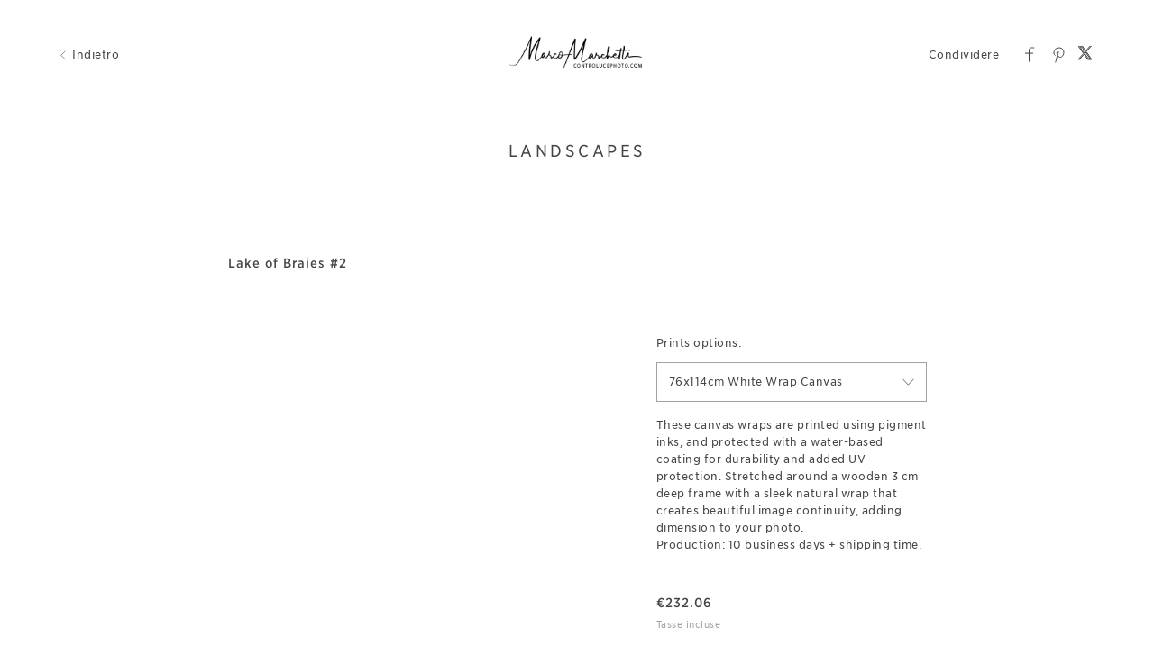

--- FILE ---
content_type: text/html; charset=utf-8
request_url: https://clients.controlucephoto.com/art/lanscapes2379/65256de21d0a2e17f81c29b4
body_size: 18209
content:


<!DOCTYPE html>

<html xmlns="http://www.w3.org/1999/xhtml">
<head><meta name="viewport" content="width=device-width, height=device-height, initial-scale=1.0, maximum-scale=1.0, user-scalable=0" /><!-- Google tag (gtag.js) -->
<script async src="https://www.googletagmanager.com/gtag/js?id=G-WFQFFZ86BQ"></script>
<script>
  window.dataLayer = window.dataLayer || [];
  function gtag(){dataLayer.push(arguments);}
  gtag('js', new Date());

  //gtag('config', 'G-WFQFFZ86BQ');
</script>
<script type="text/javascript">
	window.dataLayer = window.dataLayer || [];
					<!-- Google Tag Manager -->
					(function(w,d,s,l,i){w[l]=w[l]||[];w[l].push({'gtm.start':
					new Date().getTime(),event:'gtm.js'});var f=d.getElementsByTagName(s)[0],
					j=d.createElement(s),dl=l!='dataLayer'?'&l='+l:'';j.async=true;j.src=
					'https://www.googletagmanager.com/gtm.js?id='+i+dl;f.parentNode.insertBefore(j,f);
					})(window,document,'script','dataLayer','GTM-NNR9KPB');
				<!-- End Google Tag Manager -->
</script>


<script type="text/javascript">

    try {
    if (location.href.indexOf("pic-time.com") >= 0)
        document.domain = "pic-time.com";
    } catch (e) { console.log(e) }



</script>
<script type="text/javascript"> /*ASP.userworkflows_user_artgallery_aspx*/
    var _PT_GUSERTOKEN_ = "";
    var _PT_LUSERTOKEN_ = "";
    const _PT_GLOBAL_FlowDirectionRTL = false, _PT_GLOBAL_isMobile_ = false, _PT_GLOBAL_FlowDirection = _PT_GLOBAL_FlowDirectionRTL ? "right" : "left", _PT_GLOBAL_FlowAntiDirection = _PT_GLOBAL_FlowDirectionRTL ? "left" : "right";
    const _pictimeMyAccount = "us.pic-time.com", _pictimeMainDomain = "pic-time.com", _pictimeDataDomain = "https://pictimecloudaf.blob.core.windows.net", _pictimeScriptingDomain = "https://pictimecloudaf-pub-g3csanfebyefg3dm.a02.azurefd.net", _pictimeScriptingCodeDomain = "https://pictimecloudaf-pub-g3csanfebyefg3dm.a02.azurefd.net", _pictimeP2VersionFolder = "/pictures/scripts/platform2/resources/stores/4/environments/production/r3170", _pictimeRenderingDomain = "https://rendering.pic-time.com", _pictimeRenderingCDNDomain = "https://renderingcdn.pic-time.com", _pictimeDevMode = 0, _pictimeDevModeLabel = "", _pictimeSepecificCss = ["projectarea2","vue_fw","vue_artgallery"]; _pictimeScriptingPath = "/scripts/compiled"; _pictimeProxyDomain = "https://sslproxy.pic-time.com"; _pictimeJSPackMode = "none"; _pictimeJSTimestamp = "134135646452039979"; _pictimeStorageMapping = [{"storageId":0,"dataDomain":"https://pictimecloudaf.blob.core.windows.net","cdnDomain":"https://pictimecloudaf-pub-g3csanfebyefg3dm.a02.azurefd.net","cdnPlayerDomain":"https://pictimecloudaf-pub-p-ggduhqbughfcfbfs.a02.azurefd.net","cdnBackupDomain":"https://d149nuwo2kmxlq.cloudfront.net"},{"storageId":32,"dataDomain":"https://testing1eus1public.blob.core.windows.net","cdnDomain":"https://testing1eus1public-c7fdcngtcmafdzfp.a02.azurefd.net","cdnPlayerDomain":"https://testing1eus1public-p-cwduh8frenfkedbb.a02.azurefd.net","cdnBackupDomain":"https://d280y3nrxb1cf6.cloudfront.net"},{"storageId":33,"dataDomain":"https://testing2eus1public.blob.core.windows.net","cdnDomain":"https://testing2eus1public-hdcyh3dcbbbgb2ca.a02.azurefd.net","cdnPlayerDomain":"https://testing2eus1public-p-anhjbnf5dac6aec2.a02.azurefd.net","cdnBackupDomain":"https://ds3krqzq5md46.cloudfront.net"},{"storageId":134,"dataDomain":"https://testing1eus1account.blob.core.windows.net","cdnDomain":"https://testing1eus1account-g6deapdhhncmeyd2.a02.azurefd.net","cdnPlayerDomain":"https://testing1eus1account-g6deapdhhncmeyd2.a02.azurefd.net","cdnBackupDomain":"https://d2f7kl36zxnnd.cloudfront.net"},{"storageId":1,"dataDomain":"https://pictime1eus1public.blob.core.windows.net","cdnDomain":"https://pictime1eus1public-pub-ese2a2hyhubtebgg.a02.azurefd.net","cdnPlayerDomain":"https://pictime1eus1public-pub-p-hnf9dgfubjdhh6e3.a02.azurefd.net","cdnBackupDomain":"https://d2jqsnp1bdcl6w.cloudfront.net"},{"storageId":10,"dataDomain":"https://pictime2eus1public.blob.core.windows.net","cdnDomain":"https://pictime2eus1public-pub-fygydzeweaftaqee.a02.azurefd.net","cdnPlayerDomain":"https://pictime2eus1public-pub-p-g6fqb7gkh3bghrdg.a02.azurefd.net","cdnBackupDomain":"https://do2riotuztj9h.cloudfront.net"},{"storageId":11,"dataDomain":"https://pictime2neu1public.blob.core.windows.net","cdnDomain":"https://pictime2neu1public-pub-cacrh6buazapb4dg.a02.azurefd.net","cdnPlayerDomain":"https://pictime2neu1public-pub-p-h8bce9ejbdcadtgq.a02.azurefd.net","cdnBackupDomain":"https://d550jghm5ju3l.cloudfront.net"},{"storageId":12,"dataDomain":"https://pictime2seaus1public.blob.core.windows.net","cdnDomain":"https://pictime2seaus1public-pub-dpgtauede2fua8dc.a02.azurefd.net","cdnPlayerDomain":"https://pictime2seaus1public-pub-p-fgdbgwgmcgf4esc8.a02.azurefd.net","cdnBackupDomain":"https://d3fxiz1g6nswz6.cloudfront.net"},{"storageId":13,"dataDomain":"https://pictime4eus1public.blob.core.windows.net","cdnDomain":"https://pictime4eus1public-pub-gaarckh4evggbke2.a02.azurefd.net","cdnPlayerDomain":"https://pictime4eus1public-pub-p-bcb7cmechcc0bxh6.a02.azurefd.net","cdnBackupDomain":"https://d1rb2ixljzaexd.cloudfront.net"},{"storageId":14,"dataDomain":"https://pictime5eus1public.blob.core.windows.net","cdnDomain":"https://pictime5eus1public-pub-ethefgcadzcwgzem.a02.azurefd.net","cdnPlayerDomain":"https://pictime5eus1public-pub-p-ehg4dqavard8e4bj.a02.azurefd.net","cdnBackupDomain":"https://dg5o27dcc83pu.cloudfront.net"},{"storageId":15,"dataDomain":"https://pictime4neu1public.blob.core.windows.net","cdnDomain":"https://pictime4neu1public-pub-d2gua5c5f8dfgmem.a02.azurefd.net","cdnPlayerDomain":"https://pictime4neu1public-pub-p-hhbvf2h2h0ghgsb4.a02.azurefd.net","cdnBackupDomain":"https://d1ynhcusswxrgj.cloudfront.net"},{"storageId":16,"dataDomain":"https://pictime5neu1public.blob.core.windows.net","cdnDomain":"https://pictime5neu1public-pub-fbevadhjh6c7b2d9.a02.azurefd.net","cdnPlayerDomain":"https://pictime5neu1public-pub-p-a0apfshxfpc7b9gj.a02.azurefd.net","cdnBackupDomain":"https://d2ip5x9pbfjgm5.cloudfront.net"},{"storageId":17,"dataDomain":"https://pictime6eus1public.blob.core.windows.net","cdnDomain":"https://pictime6eus1public-pub-f5djhafrcqd3djf7.a02.azurefd.net","cdnPlayerDomain":"https://pictime6eus1public-pub-p-bxbxc5etc6ehdjd6.a02.azurefd.net","cdnBackupDomain":"https://d2uin6xcofn714.cloudfront.net"},{"storageId":18,"dataDomain":"https://pictime7eus1public.blob.core.windows.net","cdnDomain":"https://pictime7eus1public-pub-hdf3hecqdpaqeuev.a02.azurefd.net","cdnPlayerDomain":"https://pictime7eus1public-pub-p-hjawaqb8eyakekd7.a02.azurefd.net","cdnBackupDomain":"https://d2h1dq9y9qnwnt.cloudfront.net"},{"storageId":2,"dataDomain":"https://pass1eus1public.blob.core.windows.net","cdnDomain":"https://pass1eus1public-pub-dahhcpe5eyb0g2hs.a02.azurefd.net","cdnPlayerDomain":"https://pass1eus1public-pub-p-a2ffarged9emdggz.a02.azurefd.net","cdnBackupDomain":"https://d223awgs9hfc1g.cloudfront.net"},{"storageId":20,"dataDomain":"https://pass2eus1public.blob.core.windows.net","cdnDomain":"https://pass2eus1public-pub-bdf3cccqepfbetgb.a02.azurefd.net","cdnPlayerDomain":"https://pass2eus1public-pub-p-c8cebbf6hae8g3bv.a02.azurefd.net","cdnBackupDomain":"https://d7qeo0a9vw8n.cloudfront.net"},{"storageId":21,"dataDomain":"https://pass3eus1public.blob.core.windows.net","cdnDomain":"https://pass3eus1public-pub-etg7d0def0d6d9ad.a02.azurefd.net","cdnPlayerDomain":"https://pass3eus1public-pub-p-hygtbmbmc9hucpg4.a02.azurefd.net","cdnBackupDomain":"https://dvihdiyfw53fm.cloudfront.net"},{"storageId":4,"dataDomain":"https://lifetouch1eus1public.blob.core.windows.net","cdnDomain":"https://lifetouch1eus1public-pub-h2hraahyeugwgmb0.a02.azurefd.net","cdnPlayerDomain":"https://lifetouch1eus1public-pub-p-ebh6a4apg6h5ccc7.a02.azurefd.net","cdnBackupDomain":"https://dvvajtawphb20.cloudfront.net"},{"storageId":40,"dataDomain":"https://lifetouch2eus1public.blob.core.windows.net","cdnDomain":"https://lifetouch2eus1public-pub-h7gdetadgmfgd8hr.a02.azurefd.net","cdnPlayerDomain":"https://lifetouch2eus1public-pub-p-amc8ergjdpb4a5gs.a02.azurefd.net","cdnBackupDomain":"https://d3s5r0j59iyw4d.cloudfront.net"},{"storageId":100,"dataDomain":"https://pcpisalive3public.blob.core.windows.net","cdnDomain":"https://pcpisalive3public.blob.core.windows.net","cdnPlayerDomain":"https://pcpisalive3public.blob.core.windows.net","cdnBackupDomain":"https://pcpisalive3public.blob.core.windows.net"},{"storageId":101,"dataDomain":"https://pcpisalive2public.blob.core.windows.net","cdnDomain":"https://pcpisalive2public.blob.core.windows.net","cdnPlayerDomain":"https://pcpisalive2public.blob.core.windows.net","cdnBackupDomain":"https://pcpisalive2public.blob.core.windows.net"},{"storageId":102,"dataDomain":"https://pictime1eus1account.blob.core.windows.net","cdnDomain":"https://pictime1eus1account-acc-ang0fbefejfbdaem.a02.azurefd.net","cdnPlayerDomain":"https://pictime1eus1account-acc-ang0fbefejfbdaem.a02.azurefd.net","cdnBackupDomain":"https://dxxvyomh3errj.cloudfront.net"},{"storageId":103,"dataDomain":"https://pass1eus1account.blob.core.windows.net","cdnDomain":"https://pass1eus1account-acc-dwc8amembjhfgzcn.a02.azurefd.net","cdnPlayerDomain":"https://pass1eus1account-acc-dwc8amembjhfgzcn.a02.azurefd.net","cdnBackupDomain":"https://djcvujb5riwuz.cloudfront.net"},{"storageId":111,"dataDomain":"https://pictime1neu1account.blob.core.windows.net","cdnDomain":"https://pictime1neu1account-acc-abgbbdfycfafc2f5.a02.azurefd.net","cdnPlayerDomain":"https://pictime1neu1account-acc-abgbbdfycfafc2f5.a02.azurefd.net","cdnBackupDomain":"https://d2p3lc7ul87x8c.cloudfront.net"},{"storageId":112,"dataDomain":"https://pictime1seaus1account.blob.core.windows.net","cdnDomain":"https://pictime1seaus1account-acc-e7e2dhbqamaehvat.a02.azurefd.net","cdnPlayerDomain":"https://pictime1seaus1account-acc-e7e2dhbqamaehvat.a02.azurefd.net","cdnBackupDomain":"https://d2f0ke8krvqa05.cloudfront.net"},{"storageId":120,"dataDomain":"https://pictime1system.blob.core.windows.net","cdnDomain":"https://uploaderconfigcdn.pic-time.com","cdnPlayerDomain":"https://uploaderconfigcdn.pic-time.com","cdnBackupDomain":"https://uploaderconfigcdnbackup.pic-time.com"},{"storageId":130,"dataDomain":"https://pictime1settings.blob.core.windows.net","cdnDomain":"https://pictime1settings-settings-e4afc4ebhqhddgap.a02.azurefd.net","cdnPlayerDomain":"https://pictime1settings-settings-e4afc4ebhqhddgap.a02.azurefd.net","cdnBackupDomain":"https://d3owicsozzljnb.cloudfront.net"},{"storageId":200,"dataDomain":"https://pictime1wus1public.blob.core.windows.net","cdnDomain":"https://pictime1wus1public-pub-evbbdkh5cjbtgfh3.a02.azurefd.net","cdnPlayerDomain":"https://pictime1wus1public-pub-p-cqcshyhkhmgeg7a5.a02.azurefd.net","cdnBackupDomain":"https://djpxcr50jtb96.cloudfront.net"},{"storageId":501,"dataDomain":"https://pass1eus2video.blob.core.windows.net","cdnDomain":"https://pass1eus2video-vid-f5b4bvcfhrc4dgfj.a02.azurefd.net","cdnPlayerDomain":"https://pass1eus2video-vid-f5b4bvcfhrc4dgfj.a02.azurefd.net","cdnBackupDomain":"https://d15f5ja1528ct0.cloudfront.net"},{"storageId":502,"dataDomain":"https://pictime1eus2video.blob.core.windows.net","cdnDomain":"https://pictime1eus2video-vid-etc7bgaphxcxc3ad.a02.azurefd.net","cdnPlayerDomain":"https://pictime1eus2video-vid-etc7bgaphxcxc3ad.a02.azurefd.net","cdnBackupDomain":"https://dw1yz917hch10.cloudfront.net"},{"storageId":503,"dataDomain":"https://pictime1neu1video.blob.core.windows.net","cdnDomain":"https://pictime1neu1video-vid-b2brehe9efcbdfd3.a02.azurefd.net","cdnPlayerDomain":"https://pictime1neu1video-vid-b2brehe9efcbdfd3.a02.azurefd.net","cdnBackupDomain":"https://d1zs7rvkhk74gg.cloudfront.net"},{"storageId":504,"dataDomain":"https://pictime1seaus1video.blob.core.windows.net","cdnDomain":"https://pictime1seaus1video-vid-f7evepa7c6exf9an.a02.azurefd.net","cdnPlayerDomain":"https://pictime1seaus1video-vid-f7evepa7c6exf9an.a02.azurefd.net","cdnBackupDomain":"https://d1frtqz6l61y4l.cloudfront.net"},{"storageId":505,"dataDomain":"https://pictime2eus2video.blob.core.windows.net","cdnDomain":"https://pictime2eus2video-vid-d7fhdcfrg0ajgbaz.a02.azurefd.net","cdnPlayerDomain":"https://pictime2eus2video-vid-d7fhdcfrg0ajgbaz.a02.azurefd.net","cdnBackupDomain":"https://dsk1oi1oz4hq3.cloudfront.net"},{"storageId":506,"dataDomain":"https://pictime1eus1video.blob.core.windows.net","cdnDomain":"https://pictime1eus1video-vid-b6hdgkfgc3fmezhd.a02.azurefd.net","cdnPlayerDomain":"https://pictime1eus1video-vid-b6hdgkfgc3fmezhd.a02.azurefd.net","cdnBackupDomain":"https://d1249b47aalla0.cloudfront.net"},{"storageId":532,"dataDomain":"https://testing1eus2video.blob.core.windows.net","cdnDomain":"https://testing1eus2video-v-fmamb0bpe2exgka0.a02.azurefd.net","cdnPlayerDomain":"https://testing1eus2video-v-fmamb0bpe2exgka0.a02.azurefd.net","cdnBackupDomain":"https://d2k3yaswvcko4z.cloudfront.net"},{"storageId":533,"dataDomain":"https://testing1eus1video.blob.core.windows.net","cdnDomain":"https://testing1eus1video-v-hee7f3ech2hfexbj.a02.azurefd.net","cdnPlayerDomain":"https://testing1eus1video-v-hee7f3ech2hfexbj.a02.azurefd.net","cdnBackupDomain":"https://d3lopm1hrtxtez.cloudfront.net"}];
    const _useWebApiForService = null;
</script>
<script src="//pictimecloudaf-pub-g3csanfebyefg3dm.a02.azurefd.net/pictures/scripts/jquery-1.12.4.modified.js?ts=10/17/2022 9:32:47 AM" type="text/javascript"></script>
<script src="//pictimecloudaf-pub-g3csanfebyefg3dm.a02.azurefd.net/pictures/scripts/jquery-ui-1.13.2.modified.js?ts=10/14/2022 9:03:45 AM" type="text/javascript"></script>
<script src="//pictimecloudaf-pub-g3csanfebyefg3dm.a02.azurefd.net/pictures/scripts/serialscroll/jquery.scrollto-min.js?ts=8/17/2015 9:50:53 AM" type="text/javascript"></script>
<script src="//pictimecloudaf-pub-g3csanfebyefg3dm.a02.azurefd.net/pictures/scripts/serialscroll/jquery.serialscroll-min.js?ts=8/17/2015 9:50:53 AM" type="text/javascript"></script>
<link rel="stylesheet" type="text/css" href="//pictimecloudaf-pub-g3csanfebyefg3dm.a02.azurefd.net/pictures/webfonts/701366/550D4A6EF889DED55.css?ts=1/22/2026 10:09:03 AM" />

<script src="https://pictimecloudaf-pub-g3csanfebyefg3dm.a02.azurefd.net/pictures/scripts/compiled/artgallery_base.js?Ts=1/22/2026 11:40:25 AM" type="text/javascript"></script>
<script src="https://pictimecloudaf-pub-g3csanfebyefg3dm.a02.azurefd.net/pictures/scripts/compiled/vue_fw.js?Ts=1/22/2026 11:40:30 AM" type="text/javascript"></script>
<script src="https://pictimecloudaf-pub-g3csanfebyefg3dm.a02.azurefd.net/pictures/scripts/compiled/vue_artgallery.js?Ts=1/22/2026 11:40:29 AM" type="text/javascript"></script>



<title>Landscapes</title>
<meta property="og:title" content="Landscapes" />
<meta property="og:image" content="https://pictime5neu1public-m.azureedge.net/pictures/33/10/33010641/homepage/homepage.jpg?rs=133414267953111842" />
<meta property="og:description" content="Marco Marchetti by Controluce Photo,Landscapes," />
<meta name="description" content="Landscapes"/>
<meta name="keywords" content="Marco Marchetti by Controluce Photo,Landscapes,"/>
<meta name="author" content="Marco Marchetti by Controluce Photo"/>
<script type="application/ld+json">
    {
    "@context": "http://schema.org",
    "@type": "Organization",
    "url": "http://www.controlucephoto.com",
    "name":"Marco Marchetti by Controluce Photo",
    "contactPoint": [{
    "@type": "ContactPoint",
    "telephone": "+39 3394877025",
    "contactType": "customer service"
    }]
    }
</script>
<title>

</title></head>
<body>
    
    <form method="post" action="./65256de21d0a2e17f81c29b4" id="form1">
<div class="aspNetHidden">
<input type="hidden" name="__VIEWSTATE" id="__VIEWSTATE" value="" />
</div>

<div class="aspNetHidden">

	<input type="hidden" name="__VIEWSTATEENCRYPTED" id="__VIEWSTATEENCRYPTED" value="" />
</div>
    <div id="maincanvas" class="maincanvas"></div>
         <noscript>
    The website must have JavaScript enabled
    </noscript>
         <script type="text/javascript">

             var initParams = {"storeId":4,"accountId":248877,"brandId":248096,"projectId":33010641,"portfolioId":"6290cc24f836f91754048b38","currency":"EUR","payingaccount":true,"hostingInfo":{"conversions":{"USD_USD":1.02,"USD_ARS":1429.9939,"USD_AUD":1.469207,"USD_BHD":0.377068,"USD_BOB":6.924755,"USD_BRL":5.3196,"USD_GBP":0.744772,"USD_BND":1.28605,"USD_BGN":1.673447,"USD_CAD":1.382178,"USD_XOF":561.183654,"USD_CLP":874.64,"USD_CNY":6.9625,"USD_COP":3680.07954,"USD_CRC":489.471869,"USD_CZK":20.819433,"USD_DKK":6.390977,"USD_DOP":63.164648,"USD_AED":3.6725,"USD_XCD":2.70255,"USD_EGP":47.3989,"USD_EUR":0.855519,"USD_XPF":102.090569,"USD_GTQ":7.671831,"USD_HKD":7.796683,"USD_HUF":328.768377,"USD_INR":91.593935,"USD_IDR":16888.7,"USD_ISK":125.08,"USD_ILS":3.155752,"USD_JPY":158.7763,"USD_KES":128.95,"USD_KWD":0.3075,"USD_MYR":4.045,"USD_MVR":15.46,"USD_MXN":17.481759,"USD_MAD":9.195192,"USD_MZN":63.899993,"USD_TWD":31.6227,"USD_NZD":1.707017,"USD_NGN":1421.33,"USD_NOK":9.948022,"USD_PYG":6711.813643,"USD_PEN":3.356,"USD_PHP":59.117,"USD_PLN":3.605134,"USD_QAR":3.64125,"USD_RON":4.3587,"USD_SGD":1.284369,"USD_ZAR":16.265119,"USD_KRW":1469.964237,"USD_SEK":9.091573,"USD_CHF":0.79481,"USD_TTD":6.803268,"USD_TRY":43.306319,"USD_UGX":3467.522399,"USD_VND":26274.303731,"EUR_USD":1.1688811119332241,"EUR_ARS":1671.4928598897277,"EUR_AUD":1.7173283118200764,"EUR_BHD":0.44074766311443697,"EUR_BOB":8.0942153242651536,"EUR_BRL":6.217979963039979,"EUR_GBP":0.87054992349673121,"EUR_BND":1.5032395540017227,"EUR_BGN":1.9560605901213179,"EUR_CAD":1.6156017575296397,"EUR_XOF":655.95697348626982,"EUR_CLP":1022.3501757412752,"EUR_CNY":8.1383347418350738,"EUR_COP":4301.5754647179083,"EUR_CRC":572.13442249675347,"EUR_CZK":24.335441994859259,"EUR_DKK":7.4702923020996614,"EUR_DOP":73.8319639891107,"EUR_AED":4.2927158835747656,"EUR_XCD":3.1589596490551348,"EUR_EGP":55.403678936411694,"EUR_EUR":1.02,"EUR_XPF":119.33173781061554,"EUR_GTQ":8.96745834984378,"EUR_HKD":9.1133954944308648,"EUR_HUF":384.29114607624143,"EUR_INR":107.06242058913945,"EUR_IDR":19740.882435106643,"EUR_ISK":146.20364948060768,"EUR_ILS":3.6886989067454961,"EUR_JPY":185.59061809264315,"EUR_KES":150.72721938378925,"EUR_KWD":0.3594309419194664,"EUR_MYR":4.7281240977698911,"EUR_MVR":18.070901990487645,"EUR_MXN":20.43409789846865,"EUR_MAD":10.748086249399487,"EUR_MZN":74.691494870365247,"EUR_TWD":36.963176738330766,"EUR_NZD":1.9952999290489164,"EUR_NGN":1661.3657908240493,"EUR_NOK":11.628055016896177,"EUR_PYG":7845.3121941184245,"EUR_PEN":3.9227650116479,"EUR_PHP":69.1007446941564,"EUR_PLN":4.2139730385882723,"EUR_QAR":4.2561883488268526,"EUR_RON":5.0948021025833441,"EUR_SGD":1.5012746648525632,"EUR_ZAR":19.011990382446207,"EUR_KRW":1718.2134318466333,"EUR_SEK":10.626967957462078,"EUR_CHF":0.92903839657564591,"EUR_TTD":7.9522114646197215,"EUR_TRY":50.619938306454912,"EUR_UGX":4053.1214373964808,"EUR_VND":30711.537360362538,"GBP_USD":1.3426927972587583,"GBP_ARS":1920.0425096539611,"GBP_AUD":1.9726936565821485,"GBP_BHD":0.50628648767676554,"GBP_BOB":9.297818661281573,"GBP_BRL":7.1425886042976918,"GBP_GBP":1.02,"GBP_BND":1.7267700719146262,"GBP_BGN":2.2469252334942773,"GBP_CAD":1.8558404451295161,"GBP_XOF":753.49725016515129,"GBP_CLP":1174.3728281944004,"GBP_CNY":9.3484986009141053,"GBP_COP":4941.2162916973248,"GBP_CRC":657.2103529670826,"GBP_CZK":27.954102732111306,"GBP_DKK":8.5811187853463888,"GBP_DOP":84.810717910984835,"GBP_AED":4.93103929793279,"GBP_XCD":3.6286944192316577,"GBP_EGP":63.642161627988159,"GBP_EUR":1.1486991992180158,"GBP_XPF":137.0762716643483,"GBP_GTQ":10.300912225486458,"GBP_HKD":10.468550106609808,"GBP_HUF":441.43493176435203,"GBP_INR":122.9825167970869,"GBP_IDR":22676.335845063993,"GBP_ISK":167.94401508112549,"GBP_ILS":4.2372054803349215,"GBP_JPY":213.18779438539579,"GBP_KES":173.14023620651687,"GBP_KWD":0.41287803515706822,"GBP_MYR":5.431192364911678,"GBP_MVR":20.758030645620405,"GBP_MXN":23.472631892713476,"GBP_MAD":12.346318067811358,"GBP_MZN":85.798060345985078,"GBP_TWD":42.459571519874537,"GBP_NZD":2.2919994306982541,"GBP_NGN":1908.4095535277909,"GBP_NOK":13.357137486371668,"GBP_PYG":9011.9038349991679,"GBP_PEN":4.5060770276003934,"GBP_PHP":79.375970095546023,"GBP_PLN":4.8405874549526571,"GBP_QAR":4.8890801480184543,"GBP_RON":5.85239509541175,"GBP_SGD":1.7245130053224345,"GBP_ZAR":21.839058127856578,"GBP_KRW":1973.7103932478665,"GBP_SEK":12.207189582852202,"GBP_CHF":1.0671856621892337,"GBP_TTD":9.1346989414209983,"GBP_TRY":58.147082597090119,"GBP_UGX":4655.8173494707107,"GBP_VND":35278.318372602625,"AUD_USD":0.68063928364076676,"AUD_ARS":973.31002370666624,"AUD_AUD":1.02,"AUD_BHD":0.25664729340385667,"AUD_BOB":4.713260282587818,"AUD_BRL":3.6207287332554232,"AUD_GBP":0.50692108055570118,"AUD_BND":0.87533615072620807,"AUD_BGN":1.1390137672907903,"AUD_CAD":0.94076464378402769,"AUD_XOF":381.96364024946797,"AUD_CLP":595.31434304356026,"AUD_CNY":4.7389510123488394,"AUD_COP":2504.8067018466427,"AUD_CRC":333.15378227846725,"AUD_CZK":14.170523962926941,"AUD_DKK":4.3499500070446171,"AUD_DOP":42.99234076614119,"AUD_AED":2.499647769170716,"AUD_XCD":1.8394616960033543,"AUD_EGP":32.26155334136034,"AUD_EUR":0.58229983930106521,"AUD_XPF":69.48685175063828,"AUD_GTQ":5.2217495560530276,"AUD_HKD":5.3067287318941441,"AUD_HUF":223.77267260501753,"AUD_INR":62.34243030423896,"AUD_IDR":11495.112669623819,"AUD_ISK":85.1343615977871,"AUD_ILS":2.1479287806279173,"AUD_JPY":108.06938709113147,"AUD_KES":87.768435625476869,"AUD_KWD":0.20929657971953577,"AUD_MYR":2.7531859023269014,"AUD_MVR":10.522683325086255,"AUD_MXN":11.898771922540528,"AUD_MAD":6.25860889581931,"AUD_MZN":43.492845460170017,"AUD_TWD":21.523651874786875,"AUD_NZD":1.1618628280426109,"AUD_NGN":967.413033017131,"AUD_NOK":6.7710145677225881,"AUD_PYG":4568.3240299018453,"AUD_PEN":2.2842254358984131,"AUD_PHP":40.23735253099121,"AUD_PLN":2.453795823188972,"AUD_QAR":2.4783777915569418,"AUD_RON":2.96670244560501,"AUD_SGD":0.8741919960904081,"AUD_ZAR":11.070678944491824,"AUD_KRW":1000.5154052492263,"AUD_SEK":6.1880817338877376,"AUD_CHF":0.54097890903051782,"AUD_TTD":4.6305714579361519,"AUD_TRY":29.47598194127853,"AUD_UGX":2360.1319616636729,"AUD_VND":17883.323269627766,"CAD_USD":0.723495816023696,"CAD_ARS":1034.5946035894074,"CAD_AUD":1.0629651173727264,"CAD_BHD":0.272807120356423,"CAD_BOB":5.0100312694891693,"CAD_BRL":3.8487083429196534,"CAD_GBP":0.5388394258916,"CAD_BND":0.9304517941972742,"CAD_BGN":1.2107319028374059,"CAD_CAD":1.02,"CAD_XOF":406.01402568988948,"CAD_CLP":632.7983805269655,"CAD_CNY":5.0373396190649835,"CAD_COP":2662.5221498244077,"CAD_CRC":354.13084928279864,"CAD_CZK":15.062772667485666,"CAD_DKK":4.623845119803673,"CAD_DOP":45.699358548609517,"CAD_AED":2.6570383843470236,"CAD_XCD":1.9552836175948396,"CAD_EGP":34.292905834125563,"CAD_EUR":0.61896441702877636,"CAD_XPF":73.86209952697844,"CAD_GTQ":5.5505376297408873,"CAD_HKD":5.6408675293630779,"CAD_HUF":237.86254520040112,"CAD_INR":66.267828745646369,"CAD_IDR":12218.903788079395,"CAD_ISK":90.4948566682439,"CAD_ILS":2.2831733684084106,"CAD_JPY":114.87398873372315,"CAD_KES":93.294785476255583,"CAD_KWD":0.22247496342728651,"CAD_MYR":2.9265405758158503,"CAD_MVR":11.185245315726341,"CAD_MXN":12.647979493234592,"CAD_MAD":6.6526829395345617,"CAD_MZN":46.23137757944346,"CAD_TWD":22.878891141372531,"CAD_NZD":1.2350196573813215,"CAD_NGN":1028.3263081889597,"CAD_NOK":7.19735229471168,"CAD_PYG":4855.9690886412609,"CAD_PEN":2.4280519585755238,"CAD_PHP":42.770902155872832,"CAD_PLN":2.6082993652047715,"CAD_QAR":2.6344291400962829,"CAD_RON":3.1535012133024836,"CAD_SGD":0.92923559773053843,"CAD_ZAR":11.767745543627521,"CAD_KRW":1063.5129751739646,"CAD_SEK":6.5777150265740021,"CAD_CHF":0.57504170953379385,"CAD_TTD":4.9221359332878984,"CAD_TRY":31.331940603887492,"CAD_UGX":2508.7379476449487,"CAD_VND":19009.348818314284,"NOK_USD":0.10052249582881903,"NOK_ARS":147.58953434337255,"NOK_AUD":0.15245212523203266,"NOK_BHD":0.038260641179937195,"NOK_BOB":0.70163594767719706,"NOK_BRL":0.54290900747000337,"NOK_GBP":0.074829832558952369,"NOK_BND":0.13026304799720959,"NOK_BGN":0.16922413835972097,"NOK_CAD":0.14042280866320259,"NOK_XOF":56.777726324903895,"NOK_CLP":96.612665505475775,"NOK_CNY":0.722917952354233,"NOK_COP":395.29955964661724,"NOK_CRC":51.151616599569884,"NOK_CZK":2.1041742082676347,"NOK_DKK":0.64608318295799638,"NOK_DOP":6.4374316308521182,"NOK_AED":0.37270350956297837,"NOK_XCD":0.2742681742054261,"NOK_EGP":4.89462969001318,"NOK_EUR":0.086557129891714546,"NOK_XPF":10.329007841438278,"NOK_GTQ":0.77848015517456082,"NOK_HKD":0.78911151644203481,"NOK_HUF":33.82124297356205,"NOK_INR":8.9569360757410657,"NOK_IDR":1666.0541448638921,"NOK_ISK":12.394357964037182,"NOK_ILS":0.338841530933072,"NOK_JPY":14.972518750107195,"NOK_KES":13.106782371697388,"NOK_KWD":0.030994318161636517,"NOK_MYR":0.42674424988763082,"NOK_MVR":1.5537347124327296,"NOK_MXN":1.8722129820167639,"NOK_MAD":0.91441996728733854,"NOK_MZN":6.4859030796321013,"NOK_TWD":3.0728123115868322,"NOK_NZD":0.170377616396397,"NOK_NGN":152.49840237304309,"NOK_NOK":1.02,"NOK_PYG":725.5927887630171,"NOK_PEN":0.35387267108511877,"NOK_PHP":5.8127540612504349,"NOK_PLN":0.36816073837208185,"NOK_QAR":0.37067807276410625,"NOK_RON":0.43850635656110915,"NOK_SGD":0.13017150856477233,"NOK_ZAR":1.7649968636073621,"NOK_KRW":140.91013100997731,"NOK_SEK":0.94595408394247149,"NOK_CHF":0.080868390551060279,"NOK_TTD":0.690386238558459,"NOK_TRY":4.1989751642965372,"NOK_UGX":356.875292847533,"NOK_VND":2676.9702315186505,"ILS_USD":0.31688168145025336,"ILS_ARS":453.13887149560543,"ILS_AUD":0.46556478455848238,"ILS_BHD":0.11948594186108415,"ILS_BOB":2.1943280080310492,"ILS_BRL":1.6856837926427679,"ILS_GBP":0.2360046036570681,"ILS_BND":0.40752568642909831,"ILS_BGN":0.53028469917788212,"ILS_CAD":0.43798688870354829,"ILS_XOF":177.82881988191721,"ILS_CLP":277.15739386364959,"ILS_CNY":2.2062887070973893,"ILS_COP":1166.149792505875,"ILS_CRC":155.10466887131815,"ILS_CZK":6.5972969358808928,"ILS_DKK":2.0251835378698959,"ILS_DOP":20.015719866453384,"ILS_AED":1.1637479751260555,"ILS_XCD":0.85638858820338226,"ILS_EGP":15.019843130892413,"ILS_EUR":0.27109829923263934,"ILS_XPF":32.350631164933112,"ILS_GTQ":2.4310627070821789,"ILS_HKD":2.4706260187746056,"ILS_HUF":104.1806761114308,"ILS_INR":29.024440133445214,"ILS_IDR":5351.7196535088942,"ILS_ISK":39.635560715797688,"ILS_ILS":1.02,"ILS_JPY":50.313300918449862,"ILS_KES":40.861892823010166,"ILS_KWD":0.097441117045952916,"ILS_MYR":1.2817864014662748,"ILS_MVR":4.8989907952209171,"ILS_MXN":5.5396491866281,"ILS_MAD":2.9137879022179183,"ILS_MZN":20.248737226499422,"ILS_TWD":10.020654347996926,"ILS_NZD":0.54092241722416712,"ILS_NGN":450.39344029568861,"ILS_NOK":3.1523459384641126,"ILS_PYG":2126.8507927745909,"ILS_PEN":1.0634549229470502,"ILS_PHP":18.733094362294626,"ILS_PLN":1.1424009237734778,"ILS_QAR":1.1538454225807351,"ILS_RON":1.3811921849372193,"ILS_SGD":0.40699300832258051,"ILS_ZAR":5.154118257708463,"ILS_KRW":465.80473909229869,"ILS_SEK":2.8809529392677247,"ILS_CHF":0.25186072923347591,"ILS_TTD":2.1558310031967025,"ILS_TRY":13.722979182141055,"ILS_UGX":1098.7943282615363,"ILS_VND":8325.845545213946,"INR_USD":0.010917753451688696,"INR_ARS":15.612320837618778,"INR_AUD":0.016040439795495191,"INR_BHD":0.0041167354585213527,"INR_BOB":0.075602767803348556,"INR_BRL":0.058078081261603187,"INR_GBP":0.008131237073721093,"INR_BND":0.014040776826544246,"INR_BGN":0.018270281760468091,"INR_CAD":0.015090278630348177,"INR_XOF":6.1268647754897749,"INR_CLP":9.5491038789850009,"INR_CNY":0.076014858407382549,"INR_COP":40.178201100323946,"INR_CRC":5.3439331872792675,"INR_CZK":0.22730143649795154,"INR_DKK":0.069775111201413068,"INR_DOP":0.68961605372670143,"INR_AED":0.040095449551326733,"INR_XCD":0.029505774590861282,"INR_EGP":0.51748950408124728,"INR_EUR":0.00934034551523526,"INR_XPF":1.1145996620846128,"INR_GTQ":0.083759159381022338,"INR_HKD":0.085122262734972573,"INR_HUF":3.58941208279784,"INR_INR":1.02,"INR_IDR":184.38666271953488,"INR_ISK":1.365592601737222,"INR_ILS":0.034453722290673505,"INR_JPY":1.7334804973713596,"INR_KES":1.4078443075952571,"INR_KWD":0.0033572091863942736,"INR_MYR":0.044162312712080772,"INR_MVR":0.16878846836310724,"INR_MXN":0.19086153466383993,"INR_MAD":0.10039083919694028,"INR_MZN":0.69764436913863348,"INR_TWD":0.34524884207671608,"INR_NZD":0.018636790743841281,"INR_NGN":15.517730513488692,"INR_NOK":0.10861005152797508,"INR_PYG":73.277926567954523,"INR_PEN":0.036639980583867263,"INR_PHP":0.64542483080348056,"INR_PLN":0.039359964172300275,"INR_QAR":0.039754269755961462,"INR_RON":0.047587211969875511,"INR_SGD":0.014022424082991959,"INR_ZAR":0.17757855910437736,"INR_KRW":16.048707122365688,"INR_SEK":0.099259552502029752,"INR_CHF":0.0086775396209366924,"INR_TTD":0.074276402689763252,"INR_TRY":0.47280771374218172,"INR_UGX":37.857554640490115,"INR_VND":286.85637024984243,"BRL_USD":0.18798405895180087,"BRL_ARS":271.84948548035857,"BRL_AUD":0.28080603403961008,"BRL_BHD":0.0704733954557775,"BRL_BOB":1.2923637995009019,"BRL_BRL":1.02,"BRL_GBP":0.13783125998897125,"BRL_BND":0.23993532287158978,"BRL_BGN":0.31169889618947039,"BRL_CAD":0.25864888357182247,"BRL_XOF":104.58055685885994,"BRL_CLP":177.95369790547048,"BRL_CNY":1.3315637471610293,"BRL_COP":728.11383529763634,"BRL_CRC":94.217660594618337,"BRL_CZK":3.8757400951464116,"BRL_DKK":1.1900395352967017,"BRL_DOP":11.857293841653194,"BRL_AED":0.68649350892114436,"BRL_XCD":0.50518258203807731,"BRL_EGP":9.0155617657229925,"BRL_EUR":0.15943211238118385,"BRL_XPF":19.025302029104708,"BRL_GTQ":1.4339053956800913,"BRL_HKD":1.4534876113390596,"BRL_HUF":62.296337891263917,"BRL_INR":16.498042862617179,"BRL_IDR":3068.7539199760736,"BRL_ISK":22.829530903890909,"BRL_ILS":0.62412213883151235,"BRL_JPY":27.578320757432735,"BRL_KES":24.141766283775578,"BRL_KWD":0.057089342293421073,"BRL_MYR":0.78603273111325045,"BRL_MVR":2.8618694680960441,"BRL_MXN":3.4484839195087531,"BRL_MAD":1.6842969166207136,"BRL_MZN":11.94657482265195,"BRL_TWD":5.6599029843073856,"BRL_NZD":0.31382352116493606,"BRL_NGN":280.89127326086759,"BRL_NOK":1.8419292850934172,"BRL_PYG":1336.490606675203,"BRL_PEN":0.65180843606591088,"BRL_PHP":10.706681932462873,"BRL_PLN":0.67812604562915335,"BRL_QAR":0.682762797566196,"BRL_RON":0.80769769984952289,"BRL_SGD":0.23976671371024272,"BRL_ZAR":3.2509994111764322,"BRL_KRW":259.54649687362729,"BRL_SEK":1.7423805295673549,"BRL_CHF":0.14895385679436973,"BRL_TTD":1.2716426308263158,"BRL_TRY":7.734215322497735,"BRL_UGX":657.33905302216033,"BRL_VND":4930.7898647575075,"MXN_USD":0.057202481741110832,"MXN_ARS":81.799199954649865,"MXN_AUD":0.084042286591412219,"MXN_BHD":0.021569225385157181,"MXN_BOB":0.39611317144916597,"MXN_BRL":0.30429432187001321,"MXN_GBP":0.0426028067312906,"MXN_BND":0.073565251643155583,"MXN_BGN":0.0957253214622167,"MXN_CAD":0.079064011807965087,"MXN_XOF":32.101097721344864,"MXN_CLP":50.031578630045182,"MXN_CNY":0.3982722791224842,"MXN_COP":210.50968269268557,"MXN_CRC":27.999005649259896,"MXN_CZK":1.1909232360427804,"MXN_DKK":0.36557974515035929,"MXN_DOP":3.613174623903693,"MXN_AED":0.21007611419422953,"MXN_XCD":0.15459256702943908,"MXN_EGP":2.7113347117987381,"MXN_EUR":0.0489378099766734,"MXN_XPF":5.8398339091621159,"MXN_GTQ":0.43884777269838809,"MXN_HKD":0.44598961694872924,"MXN_HUF":18.806367082397141,"MXN_INR":5.2394003944339929,"MXN_IDR":966.07555338109853,"MXN_ISK":7.1548864161781429,"MXN_ILS":0.180516846159474,"MXN_JPY":9.082398401671135,"MXN_KES":7.3762600205162414,"MXN_KWD":0.017589763135391581,"MXN_MYR":0.2313840386427933,"MXN_MVR":0.88435036771757358,"MXN_MXN":1.02,"MXN_MAD":0.5259878024860084,"MXN_MZN":3.6552381828396103,"MXN_TWD":1.8088969193546254,"MXN_NZD":0.097645608774265785,"MXN_NGN":81.303603373093054,"MXN_NOK":0.5690515468151689,"MXN_PYG":383.93239736344611,"MXN_PEN":0.19197152872316794,"MXN_PHP":3.3816391130892489,"MXN_PLN":0.20622261180925786,"MXN_QAR":0.2082885366398198,"MXN_RON":0.24932845716497978,"MXN_SGD":0.073469094271348789,"MXN_ZAR":0.93040517261449485,"MXN_KRW":84.085602427078413,"MXN_SEK":0.52006053853047629,"MXN_CHF":0.0454651045126523,"MXN_TTD":0.38916381354988361,"MXN_TRY":2.4772289218722214,"MXN_UGX":198.35088671569034,"MXN_VND":1502.9553794329277,"PLN_USD":0.27738219994041829,"PLN_ARS":396.65485388337851,"PLN_AUD":0.4075318698278621,"PLN_BHD":0.10459195136713365,"PLN_BOB":1.9208037759484113,"PLN_BRL":1.4755623508030493,"PLN_GBP":0.20658649581402522,"PLN_BND":0.35672737823337491,"PLN_BGN":0.46418441034369318,"PLN_CAD":0.38339157434924748,"PLN_XOF":155.66235651712253,"PLN_CLP":242.60956735588746,"PLN_CNY":1.9312735670851624,"PLN_COP":1020.7885587609227,"PLN_CRC":135.77078383216823,"PLN_CZK":5.774940127052143,"PLN_DKK":1.7727432600286148,"PLN_DOP":17.520749020702144,"PLN_AED":1.0186861292811862,"PLN_XCD":0.74963926444897744,"PLN_EGP":13.147611156755893,"PLN_EUR":0.23730574231082674,"PLN_XPF":28.31810662238907,"PLN_GTQ":2.1280293603510994,"PLN_HKD":2.1626610827780604,"PLN_HUF":91.194495683100811,"PLN_INR":25.406527191499677,"PLN_IDR":4684.6247601337427,"PLN_ISK":34.694965568547524,"PLN_ILS":0.875349432226375,"PLN_JPY":44.041719392399834,"PLN_KES":35.768434682316936,"PLN_KWD":0.085295026481678624,"PLN_MYR":1.1220109987589919,"PLN_MVR":4.2883288110788671,"PLN_MXN":4.8491287702482069,"PLN_MAD":2.550582585834535,"PLN_MZN":17.724720634517329,"PLN_TWD":8.7715740940558646,"PLN_NZD":0.473496130795693,"PLN_NGN":394.2516422413147,"PLN_NOK":2.75940422741568,"PLN_PYG":1861.7376338854535,"PLN_PEN":0.93089466300004375,"PLN_PHP":16.398003513877708,"PLN_PLN":1.02,"PLN_QAR":1.0100179355330481,"PLN_RON":1.2090257948803012,"PLN_SGD":0.35626109875527512,"PLN_ZAR":4.5116544905126963,"PLN_KRW":407.74191389279838,"PLN_SEK":2.5218405196589089,"PLN_CHF":0.22046614633464387,"PLN_TTD":1.8871054446242497,"PLN_TRY":12.012402035541536,"PLN_UGX":961.82899137729692,"PLN_VND":7288.0241708075209,"NZD_USD":0.585817247279904,"NZD_ARS":837.71509012505442,"NZD_AUD":0.860686800424366,"NZD_BHD":0.22089293779733887,"NZD_BOB":4.0566409121877518,"NZD_BRL":3.1163134286301779,"NZD_GBP":0.43630028289114869,"NZD_BND":0.75339027086432053,"NZD_BGN":0.98033411500881351,"NZD_CAD":0.80970371121084317,"NZD_XOF":328.75106340475816,"NZD_CLP":512.37919716089527,"NZD_CNY":4.0787525841863319,"NZD_COP":2155.8540658938955,"NZD_CRC":286.74106291852985,"NZD_CZK":12.196382929988395,"NZD_DKK":3.7439445535691798,"NZD_DOP":37.002940216764095,"NZD_AED":2.1514138406354477,"NZD_XCD":1.5832004016363048,"NZD_EGP":27.767093122095442,"NZD_EUR":0.50117778557565629,"NZD_XPF":59.806416104819107,"NZD_GTQ":4.4942909180166337,"NZD_HKD":4.5674313729740241,"NZD_HUF":192.59818560682172,"NZD_INR":53.657306869234461,"NZD_IDR":9893.6917441361165,"NZD_ISK":73.2740212897704,"NZD_ILS":1.8486939497380519,"NZD_JPY":93.013894999288226,"NZD_KES":75.541134036743628,"NZD_KWD":0.18013880353857051,"NZD_MYR":2.3696307652472117,"NZD_MVR":9.0567346429473172,"NZD_MXN":10.241115934990688,"NZD_MAD":5.386702065650196,"NZD_MZN":37.433718000465142,"NZD_TWD":18.525123065558223,"NZD_NZD":1.02,"NZD_NGN":832.639628076346,"NZD_NOK":5.8277228639199254,"NZD_PYG":3931.8961925979652,"NZD_PEN":1.9660026818713581,"NZD_PHP":34.63175820744609,"NZD_PLN":2.1119496759551897,"NZD_QAR":2.1331070516579507,"NZD_RON":2.5534016357189175,"NZD_SGD":0.75240551207164319,"NZD_ZAR":9.5283872392600646,"NZD_KRW":861.13040291924449,"NZD_SEK":5.3260002683042993,"NZD_CHF":0.46561340631054055,"NZD_TTD":3.9854717322674582,"NZD_TRY":25.36958858640541,"NZD_UGX":2031.3344266635891,"NZD_VND":15391.940285890532,"JPY_USD":0.0062981691851995546,"JPY_ARS":9.8573617977480161,"JPY_AUD":0.010182129525197035,"JPY_BHD":0.0025553911014246197,"JPY_BOB":0.046861584172146968,"JPY_BRL":0.036260365842995947,"JPY_GBP":0.0049978119118011871,"JPY_BND":0.0087001425859811986,"JPY_BGN":0.011302316008688211,"JPY_CAD":0.0093787031431967465,"JPY_XOF":3.7921292517665,"JPY_CLP":6.452666189166341,"JPY_CNY":0.048282988615329481,"JPY_COP":26.40167404323919,"JPY_CRC":3.4163668420320841,"JPY_CZK":0.14053575376237681,"JPY_DKK":0.043151268917487294,"JPY_DOP":0.42994981260624765,"JPY_AED":0.0248925057823227,"JPY_XCD":0.018318105242209996,"JPY_EGP":0.32690756790524222,"JPY_EUR":0.00578106672206337,"JPY_XPF":0.68986441184882985,"JPY_GTQ":0.051993934231605976,"JPY_HKD":0.052703992535416605,"JPY_HUF":2.2588880026161204,"JPY_INR":0.59822506989192714,"JPY_IDR":111.27413982046035,"JPY_ISK":0.82780714259906629,"JPY_ILS":0.022630897084743747,"JPY_JPY":1.02,"JPY_KES":0.87538927754580709,"JPY_KWD":0.0020700804372954696,"JPY_MYR":0.028501834394735727,"JPY_MVR":0.10377243390806278,"JPY_MXN":0.12504328852507599,"JPY_MAD":0.061073222384897118,"JPY_MZN":0.43318717364008413,"JPY_TWD":0.20523015284685034,"JPY_NZD":0.011379355687577763,"JPY_NGN":10.185220330544004,"JPY_NOK":0.066789029734415292,"JPY_PYG":48.461638343770467,"JPY_PEN":0.023634812351300962,"JPY_PHP":0.38822820383569856,"JPY_PLN":0.024589098502177265,"JPY_QAR":0.02475722882373765,"JPY_RON":0.029287414087090034,"JPY_SGD":0.0086940287561062743,"JPY_ZAR":0.11788242800462184,"JPY_KRW":9.4112509299057283,"JPY_SEK":0.063179355439825308,"JPY_CHF":0.0054011213410890737,"JPY_TTD":0.046110227015312047,"JPY_TRY":0.28044547710227274,"JPY_UGX":23.835354545472047,"JPY_VND":178.79224439104374,"ZAR_USD":0.061481259374739285,"ZAR_ARS":83.620281365103352,"ZAR_AUD":0.086375295262817481,"ZAR_BHD":0.021677455619801368,"ZAR_BOB":0.39752815551364157,"ZAR_BRL":0.30759771797009711,"ZAR_GBP":0.042396581037550715,"ZAR_BND":0.073803557775719467,"ZAR_BGN":0.095877869161679286,"ZAR_CAD":0.079559806342205941,"ZAR_XOF":32.168740633827305,"ZAR_CLP":54.738151380062767,"ZAR_CNY":0.40958596995844404,"ZAR_COP":223.9661541600081,"ZAR_CRC":28.981137391385747,"ZAR_CZK":1.1921688087122433,"ZAR_DKK":0.36605344535146034,"ZAR_DOP":3.6472765269934087,"ZAR_AED":0.21116383674542855,"ZAR_XCD":0.15539300939315395,"ZAR_EGP":2.7731662253548519,"ZAR_EUR":0.049040953939604219,"ZAR_XPF":5.8521394878444672,"ZAR_GTQ":0.44106602749620527,"ZAR_HKD":0.44708947234570223,"ZAR_HUF":19.162211373246873,"ZAR_INR":5.0747603355138935,"ZAR_IDR":943.94170279643038,"ZAR_ISK":7.0223116083646522,"ZAR_ILS":0.19197854563918934,"ZAR_JPY":8.48302853043367,"ZAR_KES":7.4259522166568,"ZAR_KWD":0.017560551409870073,"ZAR_MYR":0.24178187434023882,"ZAR_MVR":0.88030451751463878,"ZAR_MXN":1.0607457840974686,"ZAR_MAD":0.51808588793660248,"ZAR_MZN":3.6747391530067577,"ZAR_TWD":1.7409732419050941,"ZAR_NZD":0.096531398955674808,"ZAR_NGN":86.401514652757825,"ZAR_NOK":0.56657324475702764,"ZAR_PYG":411.10146070176313,"ZAR_PEN":0.20049478748753213,"ZAR_PHP":3.2933509294572492,"ZAR_PLN":0.20859002413161354,"ZAR_QAR":0.21001627844624127,"ZAR_RON":0.2484459692834097,"ZAR_SGD":0.073751693982460259,"ZAR_ZAR":1.02,"ZAR_KRW":79.8359101454607,"ZAR_SEK":0.53595227473044771,"ZAR_CHF":0.04581786643279278,"ZAR_TTD":0.39115437131566544,"ZAR_TRY":2.3790269834896618,"ZAR_UGX":202.19599264224121,"ZAR_VND":1516.6997101894933,"ARS_USD":0.00069930368234437921,"BHD_USD":2.6520415415787073,"BOB_USD":0.1444094412004468,"BND_USD":0.77757474437230278,"BGN_USD":0.59756896991658537,"XOF_USD":0.0017819478398421061,"CLP_USD":0.001143327540473795,"CNY_USD":0.14362657091561939,"COP_USD":0.00027173325715671896,"CRC_USD":0.0020430183292106619,"CZK_USD":0.048032047750772078,"DKK_USD":0.15647059909619451,"DOP_USD":0.015831640508785865,"AED_USD":0.27229407760381213,"XCD_USD":0.37002090618119926,"EGP_USD":0.021097536018768369,"XPF_USD":0.0097952240818640155,"GTQ_USD":0.13034697974968426,"HKD_USD":0.12825967145259079,"HUF_USD":0.0030416550676952729,"IDR_USD":5.9211188546187682E-05,"ISK_USD":0.00799488327470419,"KES_USD":0.0077549437766576195,"KWD_USD":3.2520325203252032,"MYR_USD":0.24721878862793573,"MVR_USD":0.0646830530401035,"MAD_USD":0.10875248716938156,"MZN_USD":0.015649453983508262,"TWD_USD":0.031622853203553146,"NGN_USD":0.00070356637796992964,"PYG_USD":0.00014899102585229509,"PEN_USD":0.29797377830750893,"PHP_USD":0.016915608031530693,"QAR_USD":0.2746309646412633,"RON_USD":0.22942620506114209,"SGD_USD":0.77859244500606906,"KRW_USD":0.00068028865929477711,"SEK_USD":0.10999196728662905,"CHF_USD":1.2581623281035719,"TTD_USD":0.14698818273806058,"TRY_USD":0.023091318382428207,"UGX_USD":0.00028839035049590175,"VND_USD":3.8059999999929207E-05}},"portfolioTS":133853771730000000,"loginMode":10,"accountLocalization":"134030968960000000","locale":"it-it","loginUserFailCode":null,"loginGUserFailCode":null,"accountStorageId":1,"accountPathToken":"judbylx","user":null,"projectStorageId":16,"runningModeBlobExt":"","hideEmailConsent":false,"defaultOptIn":false,"videoStorageId":32,"alternativeCdn":false,"intercomIdentityHash":null,"intercomIdentityHashType":"email"};
             function art_init_interface() {
                 _pt$.isArtGallery = true;
                 initParams.user && (_pt$.userInfo = initParams.user);
                 _pt$.setProjectStorageSettings(initParams.projectId, { storageId: initParams.projectStorageId, videoStorageId: initParams.videoStorageId });
                pictime.art.main(initParams)
             }
             art_init_interface();
         </script>
    
    </form>
</body>
</html>


--- FILE ---
content_type: text/css
request_url: https://pictime5neu1public-pub-fbevadhjh6c7b2d9.a02.azurefd.net/pictures/33/10/33010641/art/artgallery.css?ts=133853771730000000
body_size: 300
content:
body.art-gallery-page{background:#FFFFFF}.art-gallery-page{--background-color: #FFFFFF;--background-color-rgb: 255,255,255;--body-text-color: #444444;--body-text-color-rgb: 68,68,68;--main-title-color: #444444;--main-title-color-rgb: 68,68,68;--photo-title-color: #444444;--photo-title-color-rgb: 68,68,68;--product-title-color: #444444;--product-title-color-rgb: 68,68,68;--button-background-color: #ac7c6a;--button-background-color-rgb: 172,124,106}.art-gallery-page .background-color{background:#FFFFFF}.art-gallery-page .background-color-before:before{background:#FFFFFF}.art-gallery-page .body-text{font-family:'Gotham Narrow SSm A' , 'Gotham Narrow SSm B' , sans-serif;font-weight:400;font-style:;text-transform:none;color:#444444;letter-spacing:0.5px;font-size:14px}.art-gallery-page .body-text .svg-icon:not(.fill-icon){stroke:#444444}.art-gallery-page .body-text .svg-icon.fill-icon{fill:#444444}@media(max-width: 1920px){.art-gallery-page .body-text{font-size:13px}}.art-gallery-page .body-text .border-color,.art-gallery-page .body-text .border-color-after:after,.art-gallery-page .body-text .border-color-before:before{border-color:#444444}.art-gallery-page .main-title{font-family:'Gotham Narrow SSm A' , 'Gotham Narrow SSm B' , sans-serif;font-weight:400;font-style:;text-transform:uppercase;color:#444444;letter-spacing:3.5px;font-size:20px}.art-gallery-page .main-title .svg-icon:not(.fill-icon){stroke:#444444}.art-gallery-page .main-title .svg-icon.fill-icon{fill:#444444}@media(max-width: 1920px){.art-gallery-page .main-title{font-size:18px}}.art-gallery-page .photo-title{font-family:'Gotham Narrow SSm A' , 'Gotham Narrow SSm B' , sans-serif;font-weight:400;font-style:;text-transform:uppercase;color:#444444;letter-spacing:3.5px;font-size:14px}.art-gallery-page .photo-title .svg-icon:not(.fill-icon){stroke:#444444}.art-gallery-page .photo-title .svg-icon.fill-icon{fill:#444444}@media(max-width: 1920px){.art-gallery-page .photo-title{font-size:13px}}@media( min-width: 651px )and ( max-width: 1199px ){.art-gallery-page .photo-title{font-size:calc(0.9 * 14px);letter-spacing:calc(0.5 * 3.5px)}}.art-gallery-page .product-title{font-family:'Gotham Narrow SSm A' , 'Gotham Narrow SSm B' , sans-serif;font-weight:500;font-style:;text-transform:none;color:#444444;letter-spacing:1px;font-size:16px}.art-gallery-page .product-title .svg-icon:not(.fill-icon){stroke:#444444}.art-gallery-page .product-title .svg-icon.fill-icon{fill:#444444}@media(max-width: 1920px){.art-gallery-page .product-title{font-size:14px}}.art-gallery-page .button-style{background-color:#ac7c6a}.art-gallery-page .background-color-font{color:#FFFFFF}.art-gallery-page .body-color-background{background:#444444}.art-gallery-page .body-color-background-before:before{background:#444444}


--- FILE ---
content_type: text/plain; charset=utf-8
request_url: https://pictimecloudaf-pub-g3csanfebyefg3dm.a02.azurefd.net/pictures/photostore/4/locales/it-it/lang.json.txt?ts=134135646452039979
body_size: 64438
content:
{"favorites_defaultCollectionName":"Favorites","tieredPricing_perItem":"per articolo","tieredPricing_eachAddedItem":"ogni articolo aggiunto","tieredPricing_volumeDiscount":"Sconto di volume:","tieredPricing_tieredDiscount":"Sconto a più livelli:","tieredPricing_pricePerItemStr":"{price} {perItemText}","tieredPricing_priceEachAddedStr":"{price} {eachAddedItemText}","tieredPricing_itemPriceLabel":"Prezzo dell'articolo","tieredPricing_fullGallery":"Tutte le foto","tieredPricing_handlingFee":"Spese di gestione","tieredPricing":{"perItem":"@@tieredPricing_perItem","eachAddedItem":"@@tieredPricing_eachAddedItem","volumeDiscount":"@@tieredPricing_volumeDiscount","tieredDiscount":"@@tieredPricing_tieredDiscount","pricePerItemStr":"@@tieredPricing_pricePerItemStr","priceEachAddedStr":"@@tieredPricing_priceEachAddedStr","itemPriceLabel":"@@tieredPricing_itemPriceLabel","fullGallery":"@@tieredPricing_fullGallery","handlingFee":"@@tieredPricing_handlingFee"},"coolInviteTemplates":["imgthrow","imgthrowslow","imgthrowslowmin"],"browserNotSupportingCast":"Il suo browser non supporta l'opzione Cast","airplayNotSupportingCast":"AirPlay non supporta il Cast di foto. Provi Chrome e Chromecast","slideshowNotReadyForStreaming":"La presentazione non è ancora pronta per lo streaming. Provi nuovamente tra qualche minuto.","slideshowCasting":"Casting in TV","paymentErrorMSG":"C'è un problema con il gateway di pagamento. Si rivolga all'assistenza","getUrlsExcludeList":[],"zipDownload_titleNotReady":"Preparare i suoi file per il download. Questo potrebbe richiedere alcuni minuti...","zipDownload_titleReady":"I suoi file sono pronti, clicchi per scaricare:","zipDownload_fileNotReady":"{fileName} ({numberOfFiles} images) - Preparing...","zipDownload_fileReady":"{fileName} ({numberOfFiles} images)","zipDownload_emailLabel":"Preferisce non aspettare?","zipDownload_emailButton":"Mi invii un link ai file","zipDownload_emailDialog":"Inserisca il suo indirizzo e-mail. Le invieremo un link per scaricare i file non appena saranno pronti.","zipDownload_emailConfirm":"Grazie! Le invieremo un link per il download non appena i suoi file saranno pronti.","fileNotReady_video":"Questo video non è pronto per il download.<br/>La preghiamo di riprovare più tardi.","fileNotReady_featuredVideo":"Questo video non è pronto per il download.<br/>La preghiamo di riprovare più tardi.","fileNotReady_slideshow":"Il video è attualmente in preparazione, riprova tra qualche minuto","fileNotReady_waitTitle":"Preparazione del file per il download","fileNotReady_waitMessage":"Questo potrebbe richiedere alcuni minuti","fileNotReady_readyTitle":"Il file è pronto per il download","fileNotReady_error":"Mi dispiace, qualcosa è andato storto.<br/>Si rivolga all'assistenza per ricevere ulteriore aiuto.","hidden_Image":"Foto nascoste","hidden_VideoPlayer":"Clip nascosta","videoClipsQueueTimeLimit":5000,"bcUserTermTitle":"Termini di utilizzo dei media","bcUserTermBtn":"Accetta i termini di utilizzo","bcUserSceneName":"Le tue foto","lowresPhotoDistance":"0,15","personsBannerUnlock":"Sblocca la ricerca di foto","personsBannerTitle":"Trova i tuoi momenti preferiti","personsBannerDescription":"Cerca rapidamente le foto per persone o parole chiave","personsBannerEnhance":"Migliora la tua esperienza nella galleria con la ricerca di foto per persone o parole chiave","learnMore":"Per saperne di più","personsBannerKBLink":"https://intercom.help/photo-gallery/en/articles/9092218-how-can-i-activate-the-ai-photo-search","personsBannerEnableWarning":"Nota: come fotografo, hai accesso alla ricerca AI. I visitatori potranno accedere solo dopo che il client principale lo avrà abilitato.","personBannerMorePersons":"+ {count} altro","personsBannerActivateSearch":"Attiva la ricerca di foto","personsBannerActivateSearchTooltip":"Nota: solo i clienti principali vedranno questo avviso per aderire alla ricerca AI","personsBannerButton":"Cerca ora","searchBlockSearchResult":"Risultato della ricerca","searchBlockSearchResults":"Risultati di ricerca","searchBlockSearchResultsMobileSingle":"1 foto","searchBlockSearchResultsMobile":"{count} foto","searchBlockFiltersApplied":"{count} filtri applicati","searchBlockAnyoneShow":"Almeno uno mostrato","searchBlockAnyoneTogether":"Tutti insieme","searchBlockClearAll":"Cancella tutto","searchBlockEdit":"Modificare","searchBlockPhotoCount":"{count} foto","searchBlockDownload":"Scaricare","searchBlockShare":"Condividere","searchBlockDownloadAndShare":"Scarica e condividi","searchBlockShareResults":"Condividi i risultati","searchCollections_ThumbDescription":"{count} foto","Apply":"Applicare","searchHere":"Es: foto di gruppo, felice, tramonto","searchByKeyword":"Cerca per parole chiave","AItextSearchDescription":"Esplora le foto della galleria con la ricerca basata su parole chiave.","AItextSearchExamples":"Ad esempio: vestirsi, sorridere, fiori, bianco e nero, emozionarsi, divertirsi, camminare lungo la navata.","AItextSearchPreparing":"La ricerca per parole chiave è in preparazione, riprova tra qualche minuto","AItextSearchNoResults":"Non ci sono risultati per '{query}'","AItextSearchPersonNoResults":"Non ci sono risultati","AItextSearchNoResultsSuggestion":"Tentativo <span class=\"editSearch pLink pUnderline\">utilizzando termini di ricerca diversi</span> (Es: festa, sorriso, abbraccio, vino) o <span class=\"clearSearch pLink pUnderline\">Cancella ricerca</span>","AItextSearchPersonNoResultsSuggestion":"Tentativo <span class=\"editSearch pLink pUnderline\">utilizzando una ricerca diversa</span> O <span class=\"clearSearch pLink pUnderline\">Cancella ricerca</span>","searchByPeople":"Cerca per persone","searchByPeopleKB":"https://help.pic-time.com/en/articles/7905508-how-do-i-set-up-art-gallery-pricing/","personsSearchPreparing":"Stiamo ancora organizzando le persone nella gallery, riprova più tardi!","personsSearchAdding":"Stiamo aggiungendo altre persone, dovrebbe essere fatto in pochi minuti...","suggestedForYou":"Consigliato per te:","webCamStartTitle":"Per trovarti nella gallery, dobbiamo scattarti una foto","webCamStartLogin":"Per accedere alla tua galleria personale, dobbiamo scattarti una foto","webCamStartNotReadyTitle":"Questa galleria non è ancora pronta, torna più tardi","webCamStartDesc":"Queste informazioni non verranno salvate nel nostro sistema","webCamStartButton":"Iniziare","webCamEnabled":"Mettiti di fronte alla tua fotocamera","webCamEnabledDesc":"L'operazione potrebbe richiedere alcuni secondi","webCamDisabled":"Fai clic su \"Consenti\" per accedere alla fotocamera","webCamDisabledMobile":"Fai clic su \"Consenti\"","webCamDisabledDesc":"Non succede niente? Prova manualmente in \"Impostazioni\" > \"Fotocamera\"","webCamEnabledDone":"Perfetto!<br>Le tue foto sono in arrivo","webCamEnabledDoneMobile":"Perfezionare!","webCamErrorButton":"Riprova","webCamErrorTitle":"Sembra che non ti abbiamo riconosciuto","webCamErrorTitleSecond":"Siamo spiacenti, sembra che non riusciamo a trovarti in questa galleria","webCamErrorButtonSecond":"Torna alla galleria","webCamErrorDesc":"Assicurati di essere ben illuminato e di essere rivolto verso la fotocamera","webCamAddPersonbuttton":"+ Aggiungi una persona","webCamSidePanelText":"Scatta una tua foto o selezionala dall'elenco","aiFilterExitPromptMsg":"Uscire dai risultati della ricerca?","aiFilterExitPromptConfirm":"Sì, esci","aiFilterExitPromptCancel":"No, resta","aiFilterResultsCollectionName":"<span class=\"media\">Ricerca</span> <span class=\"date\">{date}</span>","galleryList_title_myGalleries":"Le mie gallerie:","galleryList_title_visited":"Gallerie che ho visitato:","galleryList_noGalleries":"Qui puoi visualizzare le gallerie a cui sei stato invitato o che hai visitato.","accessCodeEnter":"Inserisci il tuo codice di accesso","zform_vld_accessCodeLength":"Il codice di accesso deve contenere almeno 4 caratteri","accessCodeIncorrect":"Codice errato. Per favore riprova","cart_address_edit":"Modifica indirizzo","cart_shipping_edit":"Metodo di spedizione","cart_deliveryOrPickup":"Consegna o ritiro","cart_deliveryOption":"Consegna","cart_pickupOption":"Raccolta","cart_deliveryMethodWarning":"Nota: il tempo di produzione varia a seconda del prodotto","cart_shippingMethodBtn":"Applicare","slidePicturesSourceSet":["<source data media=\"(max-width:130px)\" srcset=\"{thumbFilenameUrl} 1x, {smallFilenameUrl} 2x\">","<source data media=\"(max-width:650px)\" srcset=\"{smallFilenameUrl} 1x, {regularFilenameUrl} 2x\">"],"blogCustomEmbedPermissions":"consenti-stessa-origine consenti-script consenti-moduli consenti-modali consenti-popup","savePaymentInfo":"Imposta informazioni di pagamento","disconnectFromGallery":"Disconnetti dalla galleria","tiersDefaultUnit":"articolo","tiersRange_single":"{start}","tiersRange_multi":"{start}-{stop}","tiersRange_last":"{start}+","tiersLabel_fixed":"{base} prezzo fisso ({amount})","tiersLabel_base":"{price} per {unit} ({amount})","tiersLabel_additional":"{price} ogni immagine aggiunta {unit} ({amount})","tiersLabel_mixed":"{base} per {pcs} + {price} ogni immagine aggiunta ({amount})","tiersLabel_album_base":"{base} per copia ({amount})","tiersLabel_album_mixed":"{base} per copia ({amount}) + {price} ogni immagine aggiunta {unit}","cartPrdDiscount":"Compreso: {desc}","cartPrdDiscountNotUsed":"Non applicato: codice '{code}'","cart_deliverySplitPreMsg":"I prodotti nel tuo carrello hanno opzioni di spedizione e ritiro multiple che non possono essere ordinati insieme.","cart_deliverySplitRequiredMsg":"Dovrai effettuare due ordini separati.","cart_deliverySplitNoPickupMsg":"Per utilizzare l'opzione di ritiro, dovrai effettuare due ordini separati.","cart_deliverySplitPostMsg":"Parte degli articoli del tuo carrello verrà temporaneamente memorizzata in \"I miei disegni\". Una volta effettuato l'ordine, il resto degli articoli verrà spostato nuovamente nel carrello in modo da poter completare il resto dell'ordine.","cart_deliverySplitBtn":"Carrello diviso","pymgtwstatment":"Il pagamento dell'ordine elaborato da Pic-Time","pymgtwstatment_paypalStandard":"Il pagamento dell'ordine elaborato da Pic-Time tramite PayPal","pymgtwstatment_paypal2":"Il pagamento dell'ordine elaborato da Pic-Time tramite PayPal","pymgtwstatment_paypalPaymentPro":"Il pagamento dell'ordine elaborato da Pic-Time tramite PayPal","pymgtwstatment_paypalPaymentProAndStandard":"Il pagamento dell'ordine elaborato da Pic-Time tramite PayPal","pymgtwstatment_square":"Il pagamento dell'ordine elaborato da Pic-Time tramite Square","pymgtwstatment_bluesnap":"Il pagamento dell'ordine elaborato da Pic-Time tramite Bluesnap","pymgtwstatment_accountPaypal":"Il pagamento dell'ordine elaborato da {brandname} tramite PayPal","pymgtwstatment_accountStripe":"Il pagamento dell'ordine elaborato da {brandname} tramite Stripe","pymgtwstatment_accountSquare":"Il pagamento dell'ordine elaborato da {brandname} tramite Square","pymgtwstatment_accountOffline":"Il pagamento dell'ordine verrà elaborato da {brandname}","slideFeatures":["","slidetextmobile"],"dlTermsWarning":"Si prega di accettare i termini di download","myDesignsTitle":"I miei disegni","myDesignsCreateProductTitle":"{productName}: scegli un design salvato o ricomincia da capo","myDesignsNewDesign":"Nuovo design","myDesignsPackageGroupName":"Pacchetti","productDesignDate":"Creato: {date}","productDesignEmptyTitle":"Non hai ancora nessun disegno salvato","productDesignEmptyMsg":"Quando modifichi un prodotto, puoi scegliere di salvarlo per una data successiva.<br>Puoi duplicare un elemento salvato per utilizzare lo stesso design su più elementi.","productDesignRemoveFail":"Impossibile eliminare l'elemento. Per favore riprova più tardi.","productDesignType_cart":"Nel carrello","productDesignType_saveForLater":"Disegno salvato","productDesignType_ordered":"Ordinato","productDesignType_orderHold":"Ordinato","productDesignType_packageItemDraft":"Design salvato, in un pacchetto:<br>{packageName}","productDesignType_packageItemOrderHold":"Ordinato, in un pacco:<br>{packageName}","productDesignType_packageItemOrdered":"Ordinato, in un pacco:<br>{packageName}","productDesignTypeNoPackageName_packageItemDraft":"Design salvato, in un pacchetto","productDesignTypeNoPackageName_packageItemOrderHold":"Ordinato, in un pacco","productDesignTypeNoPackageName_packageItemOrdered":"Ordinato, in un pacco","productDesignType_photographerDesigned":"Realizzato per te dal fotografo","productDesignType_photographerDesignedUntouched":"Realizzato per te dal fotografo","productActionLabel_editInPlace":"Continua a modificare","productActionDesc_editInPlace":"Modifica questo elemento salvato","productActionLabel_editInPlace_made4u":"Modifica oggetto","productActionDesc_editInPlace_made4u":"Recensisci questo articolo realizzato per te dal fotografo","productActionLabel_duplicate":"Design duplicato","productActionDesc_duplicate":"Crea una copia usando questo disegno","productActionLabel_delete":"Elimina","productLimitFixedMore":"È necessario selezionare {0} elementi.<br> Rimuovi {1} elementi.","productLimitFixedMore_prints":"È necessario selezionare {0} stampe.<br> Rimuovi {1} stampe.","productLimitFixedMore_pages":"È necessario selezionare {0} pagine.<br> Rimuovi {1} pagine.","productLimitFixedLess":"È necessario selezionare {0} elementi.<br> Seleziona {1} altri elementi.","productLimitFixedLess_prints":"È necessario selezionare {0} stampe.<br> Seleziona {1} altre stampe.","productLimitFixedLess_pages":"È necessario selezionare {0} pagine.<br> Seleziona altre {1} pagine.","productLimitMin":"La quantità minima è di {0} articoli.<br> Seleziona {1} altri elementi.","productLimitMin_prints":"La quantità minima è {0} stampe.<br> Seleziona {1} altre stampe.","productLimitMin_pages":"La quantità minima è di {0} pagine.<br> Seleziona altre {1} pagine.","productLimitMinOne":"Seleziona almeno un elemento.","productLimitMinOne_prints":"Seleziona almeno una stampa.","productLimitMinOne_pages":"Seleziona almeno una pagina.","productLimitMax":"La quantità massima è di {0} articoli.<br>Rimuovi almeno {1} elementi.","productLimitMax_prints":"La quantità massima è {0} stampe.<br>Rimuovi almeno {1} stampe.","productLimitMax_pages":"La quantità massima è di {0} pagine.<br>Rimuovi almeno {1} pagine.","offLimit":"Questo {productName} deve avere <br><br>tra {minPages} e {maxPage} elementi","offLimit_prints":"Questo {productName} deve avere <br><br>tra {minPages} e {maxPage} stampe","offLimit_pages":"Questo {productName} deve avere <br><br>tra {minPages} e {maxPage} pagine","noDelete":"Non puoi eliminare questo elemento","noDelete_prints":"Non è possibile eliminare questa stampa","noDelete_pages":"Non puoi eliminare questa pagina","minLimit":"Non puoi più rimuovere elementi <br>Hai raggiunto il numero minimo di articoli","minLimit_prints":"Non è più possibile rimuovere le stampe <br>Numero minimo di stampe raggiunto","minLimit_pages":"Non puoi più rimuovere le pagine <br>Numero minimo di pagine raggiunto","noAddBefore":"Non puoi aggiungere un elemento <br>prima di questo<br><br> Prova ad aggiungere in un posto diverso","noAddBefore_prints":"Non è possibile aggiungere una stampa <br>prima di questo<br><br> Prova ad aggiungere in un posto diverso","noAddBefore_pages":"Non puoi aggiungere una pagina <br>prima di questo<br><br> Prova ad aggiungere in un posto diverso","maxLimit":"Non puoi più aggiungere elementi <br>Hai raggiunto il numero minimo di articoli","maxLimit_prints":"Non è più possibile aggiungere stampe <br>Numero massimo di stampe raggiunto","maxLimit_pages":"Non puoi più aggiungere pagine  <br> Numero massimo di pagine raggiunte","noAddAfter":"Non puoi aggiungere un elemento <br>dopo questo<br><br> Prova ad aggiungere in un posto diverso","noAddAfter_prints":"Non è possibile aggiungere una stampa <br>dopo questo<br><br> Prova ad aggiungere in un posto diverso","noAddAfter_pages":"Non puoi aggiungere una pagina <br>dopo questo<br><br> Prova ad aggiungere in un posto diverso","packagesItemsTitle":"Articoli del pacchetto","packagesOptionalItemsTitle":"Articoli opzionali","packagesTileBtn_create":"Inizia a personalizzare","packagesTileBtn_edit":"Modificare","packagesTileBtnOptional_add":"Aggiungi al pacchetto","packagesTileBtnOptional_remove":"Rimuovere","packagesTileBtnOptional_title":"Ricominciare?<br>Il tuo design esistente per questo articolo verrà eliminato","packagesTileBtnOptional_reset":"Ricominciare","packagesTileBtnOptional_confirm":"Mantieni il design esistente","packagesTileFinishedLabel":"Pronto per ordinare","packagesTileReviewLabel":"Si prega di rivedere l'articolo","packagesTileOveragePrice":"Prezzo dell'articolo: <span class=\"old\">{nodiscountPrice}</span> <span class=\"new\">{price}</span>","packagesTileOverageOptional":"Comprese {overageCount} pagine extra","packagesTileOverage":"Foto extra: {overagePrice}","packagesTileOverage_album":"Pagine extra: {overagePrice}","packagesTileAlert_hasLowRes":"Avviso a bassa risoluzione","packagesItemSummaryTitle":"Parte di {packageName}","packagesItemSummaryBackBtn":"Vai al pacchetto","packagesItemSummaryOverageMsg":"{overageCount} foto extra selezionate.<br><span class=\"price\">{overagePrice}</span> aggiunto al prezzo del pacchetto.","packagesItemSummaryOverageMsg_album":"{overageCount} pagine extra selezionate.<br><span class=\"price\">{overagePrice}</span> aggiunto al prezzo del pacchetto.","packagesItemSummaryFullGallery":"Acquisto di tutte le foto ({count} foto)","packagesItemEditorLimitMsg":"Seleziona {min} foto per soddisfare i requisiti del pacchetto.","packagesItemEditorLimitMsg_album":"Seleziona {min} pagine per soddisfare i requisiti del pacchetto.","packagesItemEditorCountMsg":"{count} foto sono state selezionate.","packagesItemEditorFreeCountMsg":"({count} foto scaricate in precedenza in modo che non vengano conteggiate)","packagesItemEditorOverageAlert":"<div class=\"packagesItemEditorOverageAlert\"><div class=\"base\">Il prezzo del pacchetto copre le prime {baseCount} foto.</div><div class=\"overage\">{overagePrice} viene aggiunto al tuo prezzo per le {overageCount} foto extra selezionate</div></div>","packagesItemEditorOverageAlert_album":"<div class=\"packagesItemEditorOverageAlert\"><div class=\"base\">Il prezzo del pacchetto copre le prime {baseCount} pagine.</div><div class=\"overage\">{overagePrice} viene aggiunto al tuo prezzo per le {overageCount} pagine extra selezionate</div></div>","packagesSummaryCreateItemsTip":"Per prima cosa, crea gli oggetti","packagesSummaryEmptyPackage":"Il pacchetto dovrebbe contenere almeno un articolo","packagesSummaryPriceLabel":"Prezzo del pacchetto","editorSummaryBtn_addToCart":"Aggiungi al carrello","editorSummaryBtn_backToCart":"Torna al carrello","editorSummaryBtn_save":"Salva per dopo >","editorSummaryBtn_send":"Invia ai visitatori","editorSummaryBtn_revert":"Design originale","editorSummaryBtn_edit":"Fine modifica","orderRedirectError":"Problema di accesso al tuo ordine, contatta il supporto.","userBlockedMainMsg":"Scusa se interrompo,<br>Questo è un controllo di sicurezza che ci aiuta a mantenere le tue foto al sicuro.","userBlockedSubMsg":"Fare clic sul pulsante per tornare al sito:","userBlockedFooterMsg":"Se ancora non riesci ad accedere, contatta l'assistenza o riprova tra qualche minuto.","userBlockedBtn":"Torna al sito","squarePayLabel":"Totale","discountError_minOrder":"Lo sconto richiede <span class=\"underscore\">ordine minimo</span>","discountError_noGallery":"Lo sconto si applica solo a <span class=\"underscore\">gallerie specifiche</span>","discountError_noProduct":"Lo sconto si applica solo a <span class=\"underscore\">prodotti specifici</span>","discountError_betterOptionUsed":"Non sono consentiti sconti multipli, è stato concesso lo sconto più elevato.","discountError_discountCouldNotBeProvided":"Non è stato possibile fornire lo sconto.","addCouponBtn":"Codice coupon","addCouponLabel":"Hai uno sconto/codice promozionale?","addCouponDialogTitle":"Aggiungi coupon","addCouponDialogPlaceholder":"Codice","addCouponDialogRequired":"Necessario","addCouponDialogBtn":"Aggiungi codice coupon","msgCpnNotValid":"Coupon non valido","msgCpnNotCannotBeAttached":"Il coupon non può essere allegato","msgCpnAlreadyAttached":"Coupon già utilizzato","msgCpnExpired":"Coupon scaduto<br>{expiration}","msgCpnType":"Il coupon inserito non è valido","msgCpnAdded":"Il coupon è stato aggiunto","msgCpnPrdAdded":"Il coupon di laboratorio è stato aggiunto","msgCpnAllready":"Il coupon è già stato aggiunto","prdDetailsNextBtn":"Personalizza il tuo prodotto","ordersPackageItemsDigitalTitle":"Download digitali:","shippingInfoPrivacy":"I tuoi dati saranno trattati in conformità con la nostra <a href=\"{hrefPrivacy}\" target=\"_blank\">politica sulla riservatezza</a>","bnr_ttl_calendar":"Calendari","bnr_desc_calendar":"Calendari annuali a partire da qualsiasi mese","bnr_ttl_layflt":"Album lay flat","bnr_desc_layflt":"Album splendidamente realizzati con carta di alta qualità","bnr_ttl_dkldprnt":"Stampe rustiche","bnr_desc_dkldprnt":"Bellissime stampe con bordi piumati su carta fine","bnr_ttl_prntpck":"Pacchetto di stampe","bnr_desc_prntpck":"Un pacco di 24, stampato su carta opaca riciclata","bnr_ttl_gtrcrd":"Biglietti d'auguri","bnr_desc_gtrcrd":"Carte piegate o piatte per varie occasioni","bnr_ttl_frame":"Cornici","bnr_desc_frame":"Cornici moderne pronte per essere appese o esposte in qualsiasi ambiente.","options":"Opzioni","none":"Nessuna","filesNotReady":"I file non sono pronti per il download.<br>Riprova tra qualche ora","mediaDownloadButton":"Scaricare","mediaBuyButton":"Acquistare","mediaShareButton":"Condividere","slideshowShareTitle":"Condividi presentazione","videoShareTitle":"Condividi il Video","mediaProductName":"Slideshow e video ({units})","mediaProductOneItemMsg":"È possibile inviare ai visitatori solo una presentazione.<br>Si prega di selezionare un elemento.","slideshowNo4KAnchor":"4K","slideshowNo4KAlert":"Questa presentazione ha un'opzione di qualità superiore (4K). Per visualizzare contenuti di alta qualità, aggiorna il tuo browser Safari o utilizza il browser Chrome.","downloadSlideshowAudioCopyrightNotice":"Nota: quando pubblichi questo video su YouTube, potrebbe essere disabilitato dalla monetizzazione.<br>Per rimuovere questa restrizione, pubblica questo codice di licenza nel campo della descrizione di YouTube:<br><b>{code}</b>","socialPackDownloadSize":1600,"discountAmountShort_10":"{amount_percent}%","discountAmountShort_20":"{amount_currency}","discountAmountShort_21":"{amount_currency}","discountAmountShort_30":"Basato sui costi","discountAmountShort_40":"Prodotto gratuito","discountAmountShort_50":"Spedizione gratuita","discountAmount_10":"{amount_percent}% di sconto","discountAmount_20":"{amount_currency} disattivato","discountAmount_21":"{amount_currency} disattivato","discountAmount_30":"Basato sui costi","discountAmount_40":"Prodotto gratuito","discountAmount_50":"Spedizione gratuita","months_january":"Gennaio","months_february":"Febbraio","months_march":"Marzo","months_april":"Aprile","months_may":"Maggio","months_june":"Giugno","months_july":"Luglio","months_august":"Agosto","months_september":"Settembre","months_october":"Ottobre","months_november":"Novembre","months_december":"Dicembre","monthsrt_jan":"gen.","monthsrt_feb":"feb.","monthsrt_mar":"mar.","monthsrt_apr":"apr.","monthsrt_may":"mag.","monthsrt_jun":"giu.","monthsrt_jul":"lug.","monthsrt_aug":"ago.","monthsrt_sep":"set.","monthsrt_oct":"ott.","monthsrt_nov":"nov.","monthsrt_dec":"dic.","expirationhours_0":"adesso","expirationhours_1":"1 ora","expirationhours_all":"{hours} ore","expirationdays_0":"oggi","expirationdays_1":"1 giorno","expirationdays_all":"{days} giorni","mobAppHistoryTitle":"Viste recenti","mobAppGoLogin":"Accedere","payment_bluesnap_submit":"Paga {amount}","payment_bluesnap_err_invalidCcNumber":"Numero di carta non valido","payment_bluesnap_err_invalidExpDate":"Data di scadenza non valida","payment_bluesnap_err_invalidCvv":"CVC non valido","payment_bluesnap_err_notSupported":"Il tipo di carta non è supportato","payment_bluesnap_err_general":"Impossibile elaborare il pagamento, riprova o contatta la chat di supporto","payment_bluesnap_err_EXPIRED_CARD":"Errore nell'addebito della carta, carta scaduta","payment_bluesnap_err_LIMIT_EXCEEDED":"Errore nell'addebito della carta, limite superato","payment_bluesnap_err_INSUFFICIENT_FUNDS":"Errore nell'addebito sulla carta, fondi insufficienti","payment_bluesnap_system":"Questo servizio di pagamento è al momento inattivo","payment_bluesnap_general":"Errore durante la connessione della tua banca, contatta l'assistenza","paymentGateway_square":"Paga {amount}","payment_square_general":"Errore durante la connessione alla tua banca, contatta l'assistenza","payment_square_INSUFFICIENT_FUNDS":"Errore nell'addebito sulla carta, fondi insufficienti","payment_square_UNSUPPORTED_CARD_BRAND":"Errore durante il caricamento della carta, marca della carta non supportata","payment_square_CVV_FAILURE":"Errore durante l'addebito della carta, CVV errato","payment_square_GENERIC_DECLINE":"Errore nell'addebito della carta, richiesta rifiutata","payment_square_CARD_DECLINED":"Errore nell'addebito della carta, richiesta rifiutata","payment_square_CARD_DECLINED_CALL_ISSUER":"Errore nell'addebito della carta, richiesta rifiutata, chiama la tua banca","payment_square_TRANSACTION_LIMIT":"Errore nell'addebito sulla tua carta, la tua banca afferma che l'importo è troppo alto","payment_square_AMOUNT_TOO_HIGH":"Errore nell'addebito sulla carta, la tua banca afferma che l'importo è troppo alto","payment_square_EXPIRATION_FAILURE":"Errore nell'addebito della carta, Scadenza della carta errata","payment_square_INVALID_EXPIRATION":"Errore nell'addebito della carta, Scadenza della carta errata","payment_square_CARD_NOT_SUPPORTED":"Errore durante il caricamento della carta, carta non supportata","payment_square_INVALID_POSTAL_CODE":"Errore nell'addebito della carta, codice postale errato","payment_square_ADDRESS_VERIFICATION_FAILURE":"Errore nell'addebito della carta, codice postale errato","stripePaymentDescription":"Ordine del prodotto con foto","stripeEmptyError":"Compila la carta di credito o di debito","stripeEmptyErrorIdeal":"Seleziona banca","stripePayButton":"Paga {amount}","stripeCardNumber":"Numero di carta","stripeExpiration":"Scadenza","stripeCVC":"CVC","stripeIdealBank":"Banca iDEAL","idealTab":"ideale","bancontactTab":"Contatto banca","stripeBancontactTabInfo":"Fai clic sul pulsante \"paga\" per completare il pagamento","cardTab":"Carta","activate_subTitle":"Per visualizzare la tua galleria devi prima creare una password.<br><br>Questa password ti consentirà di accedere alla tua galleria in qualsiasi momento da qualsiasi dispositivo","activate_footer":"Questa password ti consentirà di accedere alla galleria da qualsiasi dispositivo e di darti le autorizzazioni associate al tuo account.","activate_terms":"Facendo clic su \"Invio\", accetti il <span class=\"termsservice pLink pButtonLink CH8\">Termini di servizio</span> e <span class=\"CH8 privacypolicy pButtonLink pLink\">politica sulla riservatezza</span>","notAvailable":"Non disponibile","conjunction":"{what1} e {what2}","disjunction":"{what1} o {what2}","conjunction_phrase":"E","disjunction_phrase":"O","headerShareTip":"Preparazione delle foto per la condivisione...","loginToAccess":"Accedi per accedere","simpleDialogBtn":"Ok capito!","simpleConfirmBtnOkay":"OK","simpleConfirmBtnCancel":"Annulla","dlWebSize":"Dimensione Web","dlWebSizeDesc":"Può essere utilizzato per la condivisione sui social media","dlHighRes":"{highresdownloadname}","dlHighResDesc":"{highresdownloaddesc}","dlComputer":"Il mio computer","dlReleaseFormLabel":"Nota: queste foto possono essere utilizzate come descritto in <a href=\"{releaseFormUrl}\" target=\"_blank\">Modulo per il rilascio</a>","dlEditorCartFreeCount":"(inclusi {num} download gratuiti {highresdownloadname})","dlPrefsHighLowTitle":"Scegli Qualità immagine","dlPrefsHighResTitle":"Download di {highresdownloadname} foto","dlPrefsLowResTitle":"Download di foto in formato Web","dlPrefsVideoMediaTitle":"Scaricamento del video \"{name}\"","dlPrefsHighResBtn":"{highresdownloadname}","dlPrefsLowResBtn":"Web-size","dlPrefsNumFree":"{num} Download gratuiti {highresdownloadname}","dlPrefsNoHighResFree":"Nessun download gratuito di {highresdownloadname} rimasto","dlPrefsFree":"Download gratis","dlPrefsWhereToTitle":"Scarica foto e video su:","dlPrefsContinueBtn":"Continua","dlStreamBlockNumFreeTip":"{num} Download gratuiti {highresdownloadname}","dlStreamBlockFreeTip":"Download gratis","dlErrorGeneral":"Qualcosa è andato storto,<br/>i media non possono essere scaricati.<br/>La preghiamo di riprovare.","dlErrorNotReady":"I media non sono pronti per il download.<br/>Selezioni gli articoli e quando ha finito clicchi su 'Selezione multipla'.<br/>Il messaggio \"Media ready\" le sarà inviato quando sarà pronto.","dlErrorNotReadyMobile":"I media non sono pronti per il download.<br/>Utilizzi il pulsante 'SELEZIONA' per scegliere le voci. Il messaggio \"Media ready\" le sarà inviato quando sarà pronto.","dlErrorUsed":"Hai utilizzato tutti i tuoi {num} download gratuiti {highresdownloadname}.","dlErrorUsedPurchase":"Per acquistare ulteriori download da {highresdownloadname}, clicchi sul pulsante 'Acquista' che si trova su ogni articolo.","dlErrorNoPermission":"{username},<br>Il tuo account non dispone delle autorizzazioni per il download.","dlErrorForbiddenScene":"I media nella scena '{name}' non sono consentiti per il download.","dlErrorExternal":"Impossibile connettersi a {service}.<br>Per favore riprova.","dlFreeitemsIncluded":"{freeitems} gratuito incluso","dlBuyMsg":"Il download dei media è disponibile solo per l'acquisto. Utilizzi il pulsante 'Acquista' per effettuare un ordine.","dlFavoritesForbidden":"Le seguenti scene non possono essere scaricate:<br/>{scenes}<br/><br/>{num} gli articoli possono essere scaricati","dlMenuCollectBtn":"Selezione multipla","dlMenuDescription":"Per scaricare un singolo articolo, utilizzi l'icona di download su ogni articolo.","dlMenuDescriptionBuy":"Per scaricare un singolo articolo, utilizzi l'icona Acquista su ogni articolo.","dlMenuPrefLink":"Preferenze >","dlTipMsgLocal":"Download di {res} foto in corso...","dlTipMsgLocalSlideshow":"Download di Slideshow...","dlTipMsgLocalVideoClip":"Download del videoclip…","dlTipMsgLocalFeaturedVideo":"Scaricamento del video in evidenza…","dlTipMsgExternal":"Salvataggio di {res} foto su {service}...","dlTipMsgExternalSlideshow":"Salvare la presentazione su {service}…","dlTipMsgExternalVideoClip":"Salvataggio del clip video in {service}...","dlTipMsgExternalFeaturedVideo":"Salvataggio del video in evidenza su {service}…","dlTipNumFree":"{num} Download gratuiti {highresdownloadname} rimasti","dlTipNoHighResFree":"Nessun download gratuito di {highresdownloadname} rimasto","dlTipPrefLink":"Preferenze","dlTipBatchLink":"Scarica in batch","dlMoreOptions":"Altre opzioni >","qpDownloadCostTotal":"{num} Foto nel carrello, totale {cost}","qpDownloadCostFree":"(inclusi {num} download gratuiti {highresdownloadname})","qpDownloadNumFree":"({num} Download gratuiti {highresdownloadname} rimasti)","qpDownloadNoHighResFree":"(Nessun download gratuito di {highresdownloadname} rimasti)","qpDownloadCostPerOne":"Prezzo per foto: {cost}","qpDownloadBuyOne":"Acquista 1 foto - Alta risoluzione","qpDownloadBuyAll":"Acquista tutte le foto","dlMobileDlNumFree":"({num} Download gratuiti {highresdownloadname} rimasti)","dlMobileBuyNumFree":"(inclusi {num} download gratuiti {highresdownloadname})","dlMobileNoHighResFree":"(Nessun download gratuito di {highresdownloadname} rimasti)","dlMobileTotalSize":"Dimensione totale: {size}","dlMobileMenuDl":"Scarica foto","dlMobileMenuDlFull":"Scarica tutte le foto","dlMobileToMobileBtn":"Scarica su cellulare","dlMobileToExternalBtn":"Salva su {service}","dlMobileChange":"Modificare","collectsChoose":"Scegli una raccolta a sinistra da scaricare","collectsMySelection":"Foto che hai selezionato","collectsAll":"Tutte le foto","collectsFavorites":"Preferiti","collectsMyFavorites":"I miei preferiti","collectsFacebook":"Facebook","collectsEmail":"E-mail","collectsShared":"Condivisa","collectsScenes":"Scene della galleria","collectsSelections":"Selezioni per il fotografo","collectsDownloaded":"Già scaricato","collectsDownloadedFree":"Download gratuiti","collectsDownloadedAll":"Tutti i download","collectsSearches":"Ricerche recenti","collectsSearch":"Ricerca","collectsNumPhotos":"{num} Foto selezionate","collectsNumFree":"{num} Download gratuiti {highresdownloadname} rimasti","collectsNoHighResFree":"Nessun download gratuito di {highresdownloadname} rimasto","collectsNumPhotosTitle":"({num} foto)","collectsSelectAll":"Seleziona tutto","collectsSelectNone":"Deseleziona tutto","collectsSelectAllBox":"Questo selezionerà {num} altre foto. Continua?","collectsSelectAllYes":"Sì, aggiungi foto","collectsSelectAllNo":"Mantieni così com'è","collectsSelectNoneBox":"Sei sicuro di voler cancellare questa selezione?","collectsSelectNoneYes":"Sì, Cancella selezione","collectsSelectNoneNo":"Mantieni così com'è","collectsEmpty":"Questa selezione è vuota","collectsForbidden":"Le foto nella scena \"{name}\" non possono essere scaricate.","loginEmailTitle":"Accedi alla Galleria","loginEmailAccountTitle":"Accedi al tuo account","loginEmailSwitchTitle":"Inserisci la tua email per visualizzare la gallery","loginEmailActionTitle":"Salva il tuo {what}","loginEmailActionDesc":"Accedi al tuo {what} in qualsiasi momento da qualsiasi dispositivo utilizzando il tuo indirizzo email.","loginEmailActionDesc2":"La tua email verrà utilizzata solo per questa galleria e non sarà condivisa con nessuno.","loginEmailSkip":"Ricordamelo dopo >","registerVendorTitle":"Registrazione del venditore","registerVendorDesc":"Registrati per accedere alle foto del venditore.<br>L'e-mail viene utilizzata per l'identificazione del fornitore e non verrà condivisa con nessuno.<br>Riceverai solo email relative a questa galleria.","registerVendorDescSecond":"Completa i tuoi dati e invia la tua richiesta","registerVendorCheckbox":"Ricevi aggiornamenti sulle mie gallerie","registerPlaceholderName":"NOME COMMERCIALE","registerPlaceholderInstagram":"Instagram","registerPlaceholderWebsite":"Sito web","registerMultiSelectCap":"Genere","registerNameError":"Necessario","registerWebSiteError":"Indirizzo non valido, dovrebbe essere nel formato http: // ...","bc_weddingplanner":"Organizzatore di matrimoni","bc_venue":"Sede","bc_florist":"Fiorista","bc_videographer":"Videografo","bc_weddingdress":"Vestito da sposa","bc_makeup":"Trucco","bc_hairstylist":"Parrucchiere","bc_catering":"Ristorazione","bc_cake":"Torta/Panetteria","bc_bar":"Bar","bc_music":"DJ","bc_livemusic":"Musica dal vivo","bc_officiants":"Officiante di matrimonio","bc_stylist":"Arredamento/stilista","bc_stationery":"Stazionario","bc_lighting":"Illuminazione","bc_transportation":"Trasporti/limousine","bc_jewelry":"Gioielli","bc_clothing":"Vestiario","bc_nurserydecor":"Arredamento della scuola materna","customVendorType":"Tipo personalizzato","vendorsCustomTypePlaceholder":"Inserisci qui il tipo di fornitore","vendorOtherTagField":{"id":"other","name":"Other, custom type"},"aiFilterTags":[{"id":"weddingplanner","name":"@@bc_weddingplanner"},{"id":"venue","name":"@@bc_venue"},{"id":"florist","name":"@@bc_florist"},{"id":"videographer","name":"@@bc_videographer"},{"id":"weddingdress","name":"@@bc_weddingdress"},{"id":"makeup","name":"@@bc_makeup"},{"id":"hairstylist","name":"@@bc_hairstylist"},{"id":"catering","name":"@@bc_catering"},{"id":"cake","name":"@@bc_cake"},{"id":"bar","name":"@@bc_bar"},{"id":"music","name":"@@bc_music"},{"id":"livemusic","name":"@@bc_livemusic"},{"id":"officiants","name":"@@bc_officiants"},{"id":"stylist","name":"@@bc_stylist"},{"id":"stationery","name":"@@bc_stationery"},{"id":"lighting","name":"@@bc_lighting"},{"id":"transportation","name":"@@bc_transportation"},{"id":"jewelry","name":"@@bc_jewelry"},{"id":"clothing","name":"@@bc_clothing"},{"id":"nurserydecor","name":"@@bc_nurserydecor"}],"vendorOptions":[{"id":"venue","name":"Venue","msgcaption":"Address, guest count, style, catering"},{"id":"catering","name":"Catering","msgcaption":"Food specialities, food allergies, buffet / family style / plated"},{"id":"planner","name":"Planner","msgcaption":"Team size, budget, services offered"},{"id":"makeup","name":"Makeup","msgcaption":"Style, budget, airbrush vs conventional"},{"id":"florist","name":"Florist","msgcaption":"Style, budget, farm direct vs wholesale sourced"},{"id":"decor","name":"Decor","msgcaption":"Themes and styles, budget, services offered"},{"id":"stylist","name":"Stylist","msgcaption":"Themes and styles, budget, services offered"},{"id":"cake","name":"Cake","msgcaption":"Cake styles, custom designs, regular vs. vegan"},{"id":"weddingdress","name":"Wedding Dress","msgcaption":"Range of Styles, budget, store experience"},{"id":"rings","name":"Rings","msgcaption":"Vintage vs new, budget, materials, recycled / eco"},{"id":"music","name":"D.J","msgcaption":"Musical range, budget, vinyl vs. digital"},{"id":"officiants","name":"Officiants","msgcaption":"Civil, religious, professional, ordained"},{"id":"videographer","name":"Videographer","msgcaption":"Digital vs film, drone, length of deliverable, style"},{"id":"photobooth","name":"Photo booth","msgcaption":"Printing vs digital, hosted vs. stand alone, props included"},{"id":"clothing","name":"Clothing","msgcaption":"Styles and trends, sizes available, styling advice"},{"id":"location","name":"Location","msgcaption":"Address, indoor/outdoor, facilities, experience"},{"id":"photographystudiospace","name":"Photography studio space","msgcaption":"Size, props, facilities, experience, address"},{"id":"nurserydecor","name":"Nursery decor","msgcaption":"Product range, themed collections, quality and safety"},{"id":"other","name":"Other","msgcaption":"E.g. Unique vendor properties, your experience and advice"}],"loginPreRegisterTitle":"Pre-registrati a questa Galleria","loginRequestTitle":"Richiedi di visualizzare questa galleria","loginPreRegisterDesc":"Registrati ora e ti avviseremo quando la gallery sarà pronta.","loginRequestDesc":"Registrati ora e ti avviseremo quando la tua richiesta sarà approvata.","loginRequestBtn":"Invia richiesta","loginRequestAutoBack":"Modalità Fotografo","loginRequestOpenLogin":"Hai già un account? Accesso","loginNewPassTitle":"Questa è la tua password","loginNewPassDesc":"Ti consentirà di accedere alla galleria in qualsiasi momento da qualsiasi dispositivo.","loginNewPassChange":"CAMBIA LA PASSWORD","loginNewPassAllowEmails":"Ricevi aggiornamenti e sconti su questa galleria","loginSetPassTitle":"CAMBIA LA PASSWORD","loginSetPassBtn":"Applicare","loginResetPassTitle":"Scegli la password","loginResetPassBtn":"Applicare","loginResetExpiredTitle":"Il link per la reimpostazione della password è scaduto o è già stato utilizzato","loginResetExpiredDesc":"Clicca qui sotto per recuperare la tua password.<br>Verrà inviato un nuovo link a {email}","loginResetExpiredBtn":"Invia nuovamente il collegamento","loginResetExpiredAbort":"Hai la tua password? Accedi qui","loginGetPassTitle":"Inserisci la tua password","loginGetPassPhotographer":"Nota: La password è la stessa del tuo account da fotografo Pic-Time","loginGetPassClient":"Il tuo indirizzo email ha già un account nel sistema. Usa la stessa password che hai usato per le gallerie precedenti:","loginGetPassUniqueTitle":"Accedi alla Galleria","loginGetPassBtn":"Accedere","loginGetPassNoPassBtn":"Non hai una password?","loginGetPassForgotPassBtn":"Ha dimenticato la password?","loginGetPassForgotPassTip":"Non hai una password?<br>Clicca per creare la tua password","loginForgotPassTitle":"Hai dimenticato / Non hai una password?","loginForgotPassDesc":"Verrà inviata un'email a {email}<br> con un link per recuperare la tua password","loginForgotPassBtn":"Spedire","loginAccessCodeTitle":"Inserisci il codice per visualizzare questa galleria","loginAccessCodeBothTitle":"Accedi alla Galleria","loginAccessCodeBothDesc":"Accedi utilizzando la tua email e password oppure inserisci il tuo codice di accesso e cognome.","loginAccessCodeLoginLink":"Ti sei già registrato? Accedi qui","loginAccessCodeLoginDesc":"Fai clic su \"Accedi qui\" se ti sei registrato utilizzando il tuo account e-mail, Facebook o Google.","loginAccessCodePolicyMsg":"","loginExternalLoginTitle":"{service} Accedi","loginExternalLoginDesc":"L'email dell'account {service} {email} è diversa<br> rispetto all'e-mail di invito alla galleria.","loginExternalLoginDesc2":"Per accedere con {email}<br> clicca su \"Accedi usando la mia email\"","loginExternalBtn_facebook":"Continua con Facebook","loginExternalBtn_google":"Continua con Google","loginExternalBackBtn":"Accedi usando la mia email","loginOptionalSkipTitle":"Vuoi salvare il tuo {what}?","loginOptionalSkipDesc":"Visualizza il tuo {what} sul computer o sul telefono.<br>Continua ad inserire la tua email e ottieni una password personale.","loginOptionalSkipYesBtn":"Continua a salvare","loginOptionalSkipNoBtn":"No grazie","loginPhotographerPageTitle":"Accesso Pic-Time","loginPhotographerTitle":"Accedi al tuo account","loginPhotographerSignUp":"Bisogno di un account? <a class=\"privacy link\" href=\"{signupLink}\" target=\"_blank\">Iscriviti qui</a>","loginPhotographerFooter":"I tuoi dati saranno trattati in conformità con la nostra<br><a class=\"privacy\" href=\"{privacyLink}\" target=\"_blank\">Politica sulla riservatezza</a>","login2FactorPageTitle":"Accesso Pic-Time: autenticazione a due fattori","login2FactorTitle":"Autenticazione a due fattori","login2FactorMessage_sms":"Un messaggio SMS con un link di verifica<br>è stato appena inviato a {info}<br>Fare clic sul collegamento per verificare la propria identità","login2FactorMessage_email":"Un'e-mail con un link di verifica<br>è stato appena inviato a {info}<br>Fare clic sul collegamento per verificare la propria identità","login2FactorMessage_whatsapp":"Un messaggio WhatsApp con un link di verifica<br>è stato appena inviato a {info}<br>Fare clic sul collegamento per verificare la propria identità","login2FactorLink_sms":"Non hai ricevuto l'SMS?","login2FactorLink_email":"Non hai ricevuto l'e-mail?","login2FactorLink_whatsapp":"Non hai ricevuto il messaggio Whatsapp?","login2FactorResend_sms":"Mandami il link via SMS","login2FactorResend_email":"Mandami il link via Email","login2FactorResend_whatsapp":"Mandami il link tramite WhatsApp","login2FactorResendSame_sms":"Invia di nuovo l'SMS","login2FactorResendSame_email":"Invia di nuovo l'e-mail","login2FactorResendSame_whatsapp":"Invia di nuovo il messaggio Whatsapp","login2FactorMessageError":"Si è verificato un errore durante l'invio del messaggio di verifica.<br>Clicca qui sotto per inviare nuovamente il messaggio.","loginGuestBookTitle":"Inserisci il tuo nome e la tua email per visualizzare questa galleria","loginAfterForgotPassTitle":"Ti è stata inviata un'e-mail","loginAfterRequestTitle":"La tua richiesta è stata registrata.","loginAfterPreRegNotif":"Ti faremo sapere quando la gallery sarà pronta!","loginAfterRequestNotif":"Ti faremo sapere quando la tua email sarà approvata.","loginAfterVendorRequestNotif":"L'invito alla galleria ti verrà inviato via email dopo l'approvazione.","loginFirstTimeTitle":"Benvenuto nella Galleria!","loginPrivateGalleryTitle":"Non hai accesso a questa galleria","loginExternalErrorTitle":"Impossibile connettersi a {service}","loginEmailNotif":"La tua email viene utilizzata per identificarti come ospite e non sarà condivisa con nessuno.<br>Riceverai solo email collegate a questa galleria.","loginContinueBtn":"Continua","loginViewGalleryBtn":"Guarda la galleria","loginVendorGallery":"Galleria dei venditori","loginPoweredBy":"Servizio di galleria di Pic-Time","loginGotItBtn":"Ok capito","loginNotYou":"Non tu?","loginNotMe":"Non sono io, <span class=\"noticeable\">Accedi con un altro account</span>","loginNotMeGuest":"Non sono io, <span class=\"noticeable\">Visualizza come ospite</span>","loginChange":"Modificare","loginBack":"Di ritorno","loginWithLabel":"Oppure iscriviti con:","loginWithBtn":"Accedi con {service}","login_facebook":"Facebook","login_google":"Google","loginFacebook":"Facebook","loginGoogle":"Google","loginWithFacebookBtn":"Fai il login con facebook","loginWithGoogleBtn":"Accedi con Google","loginTermsOfService":"Termini di servizio","loginPrivacyPolicy":"Politica sulla riservatezza","loginErrorEmail":"E-mail non valida","loginErrorShortPass":"La password deve contenere almeno 4 caratteri","loginErrorWrongPass":"Password errata","loginErrorNoAccount":"Impossibile trovare il tuo account, controlla il tuo indirizzo email","loginErrorNotActivated":"Il primo accesso deve provenire da un collegamento che ti è stato inviato via e-mail","loginErrorEmptyCode":"Il codice è obbligatorio","loginErrorEmptyEmailCode":"Inserisci la tua email o codice di accesso e cognome.","loginErrorWrongCode":"Codice errato.","loginErrorWrongCodeChoice":"Codice errato.<br>Ti sei già registrato? Fai clic su \"Accedi qui\" di seguito.","loginPlaceholderName":"Nome","loginPlaceholderLastName":"Cognome","loginPlaceholderEmail":"E-mail","loginPlaceholderPass":"Parola d'ordine","loginPlaceholderNewPass":"Nuova password","loginPlaceholderCode":"Codice d'accesso","loginTypeFavorites":"Preferiti","loginTypeFavorites2":"foto preferite","loginTypeDesign":"Design","loginTypeDesign2":"design (s)","loginTypeCart":"Articoli del carrello","loginTypeCart2":"carrello della spesa","loginTypeShared":"Foto condivise","loginTypeShared2":"foto condivise","loginTypeDownload":"Download","loginTypeDownload2":"foto scaricate","loginTypePhotos":"Fotografie","loginTypePhotos2":"fotografie","loginTypeCoupons":"Buoni","loginTypeCoupons2":"coupon personali","checkToContinue_Single":"Seleziona questa casella di controllo per continuare","checkToContinue_Multi":"Seleziona tutte le caselle di controllo per continuare","quickAddAddPhotos":"Aggiungi foto","quickAddEmptyAlertMsg":"Queste foto erano già state selezionate, <br> scegli altre foto.","quickAddConfirmMsg":"Aggiungere {num} foto alle tue stampe?","quickAddSelectedMsg":"Alcune di queste foto erano già state selezionate, verranno aggiunte {num} foto.","printsRemoveAllBtn":"Rimuovi tutte le foto","printsRemoveAllConfirm":"Rimuovere tutte le foto selezionate?","myGalleriesExpiration":"Scade: {date} ({days} giorni rimanenti)","editorRedesignMsg":"Aggiornamento del design del prodotto alle attuali specifiche di laboratorio ... <br> Si prega di rivedere il progetto prima di ordinare.","editorFullGalleryModeText":"Acquista tutte le foto ({num} foto)","editorfullgallerybtn_select":"Scegli foto","editorfullgallerybtn_full":"Acquista tutte le foto","designedProductsBoxText":"Fatto per te!","designedProductsCaption":"Prodotto progettato","designedProductsDesc":"Un prodotto è stato creato per te dal tuo fotografo!","artPortfolioItemCount":"{num} gallerie","artGalleryItemCount":"{num} immagini nella galleria","artGalleryLimitedEdition":"Edizione limitata","artGallerySoldOut":"Esaurito","artGalleryAddToCart":"Aggiungi al carrello","artGalleryProductMinPrice":"da {price}","artGalleryBackLink":"Indietro","artGalleryBackToGallery":"Torna alla galleria d'arte","artShoppingCartTitle":"Carrello","artGalleryShare":"Condividere","artGalleryFacebook":"Facebook","artGalleryPinterest":"Pinterest","artGalleryTwitter":"Twitter","artGalleryEmail":"E-mail","artGallerySocialTip":"Condividi questa galleria d'arte","artProductSocialTip":"Condividere questo elemento","artGalleryFooter":"{poweredLink}<a href=\"{hrefTerms}\" target=\"_blank\">Termini di servizio</a>{separator}<a href=\"{hrefPrivacy}\" target=\"_blank\">Politica sulla riservatezza</a>","artGalleryOffline":"(Disconnesso)","artShareProduct_twitter":"Dai un'occhiata a questa fantastica stampa di {accountName}","artShareProduct_pinterest":"{productName} di {accountName}. {variantName}","artShareProduct_facebook":"Dai un'occhiata a questa fantastica stampa di {accountName}","artShareProduct_emailTitle":"{productName} di {accountName}","artShareProduct_email":"Dai un'occhiata a questa fantastica stampa di {accountName} {pageUrl}","artShareGallery_twitter":"Dai un'occhiata a questo fantastico negozio di stampe di {accountName}","artShareGallery_pinterest":"{pageTitle}. Negozio di stampe entro {accountName}","artShareGallery_facebook":"Dai un'occhiata a questo fantastico negozio di stampe di {accountName}","artShareGallery_emailTitle":"{pageTitle}","artShareGallery_email":"Dai un'occhiata a questo fantastico negozio di stampe di {accountName} {pageUrl}","artPopMenuHello":"Ciao {userName}","artPopMenuOrders":"Ordini","artPopMenuSettings":"Impostazioni","artPopMenuLogout":"Disconnettersi","artPopMenuLogin":"Accedere","portfolioArtDefaultDesc":"Questa è una raccolta delle mie foto preferite che spero di condividere con te. Grazie per essere qui!","artDefaultFooter":"Foto di: {brandname}","tagFilterNoResults":"Non ci sono risultati per '{searchString}'","edt_productOptPriceFull":"{index} – {price} (Prezzo intero {fullPrice})","edt_productOptPrice":"{index} – {price}","edt_ChangeProductMaxPages":"L'opzione che hai selezionato ha un limite massimo di 50 pagine. <br> Per utilizzare questa opzione, elimina prima 15 pagine dal tuo album.","edt_ChangeProductMaxPages_mobile":"L'opzione selezionata può contenere un numero limitato di pagine.<br/>Per utilizzare questa opzione, prima cancelli alcune pagine del suo prodotto.<br/><br/>Nota: l'eliminazione delle pagine non è disponibile su mobile. Per favore, passi a un computer per continuare.","edt_clickToAddText":"Fare clic per applicare l'incisione del testo","edt_clickToAddText_mobile":"Fai clic su \"testo\" per applicare l'incisione","edt_editText":"Modifica il testo","cartCSCantOrder":"Gli ordini che richiedono il pagamento devono essere completati dal cliente.","wtmkPassword":"Crea una password...","errPassword":"Per favore crea la tua password","activate_lblPassword":"","activate_title":"Per accedere alla tua galleria, crea una password","activate_submit":"Accedere","msgSubscribed":"Ti sei iscritto con successo alle nostre e-mail.<br>Grazie","msgUnSubscribed":"Hai cancellato con successo l'iscrizione alle nostre e-mail.<br>Se desideri abbonarti di nuovo, fai semplicemente clic qui sotto.<br><br>E-mail: {email}, grazie.","msgUnsubs_photographer":"Se non desideri ricevere le nostre offerte speciali e i suggerimenti sentiti libero di annullare l'iscrizione <br> e-mail: {email}","msgUnsubs_all":"Se non desideri ricevere le nostre offerte speciali disiscriverti qui sotto <br> email: {email}","btnSubscribe":"Sottoscrivi","btnUnsubscribe":"Annulla l'iscrizione","btnCancel":"Annulla","msgSubs_photographer":"Ciao, {email} <br> Hai annullato l'iscrizione <br> Se desideri ri-iscriverti, clicca semplicemente qui sotto.","msgSubs_all":"Ciao, {email} <br> Hai annullato l'iscrizione <br> Se desideri ri-iscriverti, clicca semplicemente qui sotto.","cart":"Carrello","mobileCart":"Carrello","userDashboard":"Casa","tooltip_userDashboard":"Clicca sulla schermata principale","msgLoginErr":"La tua sessione è scaduta. <br> Aggiorna e riprova.","msgComErr":"Ops! Qualcosa è andato storto<br>Riprova per favore.","msgBugErr":"Ops! Qualcosa è andato storto<br>Riprova per favore","serviceError":"Si è verificato un problema con {0}.","serviceError_square":"Problemi di connessione a Square. Per favore riprova più tardi","serviceError_paypal":"Problemi di connessione a PayPal. Per favore riprova più tardi","serviceError_facebook":"Problemi di connessione a Facebook. Per favore riprova più tardi","serviceError_facebookpermissions":"Problemi di connessione a Facebook. Assicurati di consentire le autorizzazioni richieste","serviceError_instagram":"Problemi di connessione a Instagram. Per favore riprova più tardi","serviceError_dropbox":"Problemi con la connessione a Dropbox. Per favore riprova più tardi","serviceError_google":"Problemi con la connessione a Google. Per favore riprova più tardi","serviceError_googlePhotos":"Problemi con la connessione a Google. Per favore riprova più tardi","serviceError_sendPhotos":"Si è verificato un problema durante l'organizzazione dei file per il download. Per favore riprova più tardi","serviceError_sendSelectionPhotos":"Si è verificato un problema durante l'organizzazione dei file per il download. Per favore riprova più tardi","serviceError_abandoned":"Hai abbandonato l'autorizzazione, l'accesso non è concesso.","sessionTimeoutErr":"La tua sessione è scaduta. Devi accedere di nuovo","popupBlocker":"Il tuo blocco popup sta bloccando questa azione","termService":"Termini di servizio","privacyPolicy":"Politica sulla riservatezza","poweredBy":"Powered by Pic-Time","ttlOfrs":"Non perdere le nostre offerte speciali!   <u> Vedi tutti </u>","cat_ttlAlso":"Potrebbe piacerti anche…","msgFreUps":"Ora ottieni il tuo prodotto gratuito","cat_uploadPhotos":"Caricare le tue foto","productNotSupported":"Questo prodotto non è supportato dal nostro negozio mobile.<br>Puoi modificarlo dal tuo MAC/PC desktop o passare a {0}","desktopMode":"modalità desktop","designSaved":"Il tuo design è stato salvato","uploadFirstDes":"Queste foto saranno visibili solo a te.<br>","spclOptTxt":"Il tuo fotografo<br>Ti ho inviato alcuni prodotti","spclOptBtn":"Clicca per vedere","designedProductsTitle":"Prodotti creati per te","uploadSecondDes":"Puoi utilizzare le tue foto insieme alle foto della galleria per creare i tuoi prodotti fotografici personali.","disabledProductTitle":"Prodotto disabilitato","disabledProductAlert":"Il tuo prodotto è stato disabilitato. Contatta il tuo fotografo","disabledProductAlertBtn":"Ok capito!","sendProductTitle":"Crea un prodotto per un visitatore","sendProductSubTitle":"Per iniziare: seleziona un prodotto e fai clic su INVIA AI VISITATORI","sendProductButton":"Ok capito!","cancelUploadMobile":"Annulla","edt_mycomputer":"Il mio computer","myRecentPhotos":"Selezionato di recente","mydevice":"Il mio dispositivo","edt_myPhotos":"Le mie foto","edt_quickAdd":"Aggiunta veloce","myPhotosTooltip":"Aggiungi le tue foto","addPhotosFirst":"Aggiungi prima le tue foto","myPhotosProgress":"Caricamento in corso... {progress}%","myPhotosUploading":"Caricamento ...","myPhotosStop":"Interrompi il caricamento","backToAlbums":"Indietro","readMore":"Carica di più","edt_allowedChars":"The character(s) {nonallowedChars} are not allowed","edt_cutText":"il testo è stato tagliato a causa del limite massimo","edt_enforceEvenComposition":"Questo prodotto dovrebbe avere un numero pari di spread. Aggiungi un nuovo spread o rimuovi uno degli spread","edt_enforceOddComposition":"Questo prodotto dovrebbe avere un numero dispari di spread. Aggiungi un nuovo spread o rimuovi uno degli spread","edt_title":"<span class=\"pnlStoreStepTitle_slogan\">{producttype}</span>","edt_dsgTitle":"","edt_pagFlds":"Aggiungi il tuo testo","edt_addPhotosHere":"Trascina qui le immagini o fai clic per selezionarle","edt_thmbEdit":"Edit<br><font style=\"color: #e14909;\">Crop</font>","edt_thmbView":"Vista","edt_thmbDelete":"Elimina","edt_thmbAddRight":"Aggiungi pagina dopo","edt_thmbAddLeft":"Aggiungi pagina prima","edt_copies":"copie:","edt_editorPageCaption":"{currentindex} di {total}","saving":"Salvataggio ...","progress":"Caricamento ...","txtInputWatermark":"Il tuo testo qui","txtBoxText":"Modifica il testo","lblDesignedFinished":"Hai finito il tuo design?","msgDesignedFinished":"Fare clic su Fine per aggiungerlo al carrello","edt_ttlAdvancedOption":"Opzioni avanzate","edt_msgResTooLow":"La risoluzione della foto è troppo bassa per la stampa. Rimpicciolisci o scegli una foto diversa.","edt_form_fav":"{name} ({photoCount})","edt_form_favDef":"I miei preferiti","edt_btnUpldMy":"Il mio computer","edt_btnUpldOtr":"Altri dispositivi","edt_btnUpldFcb":"Facebook","edt_btnUpldInst":"Instagram","edt_ttldownloadPhotos":"Scarica foto","edt_msgUploadInvite":"L'e-mail è stata inviata","edt_tooManyPhotos":"È necessario selezionare {0} foto.<br/> Rimuovi {1} foto.","edt_fixedPhotosPrints":"È necessario selezionare {0} foto.<br/> Seleziona altre {1} foto.","edt_onlyMinPhotosPrints":"La quantità minima è di {0} foto.<br/> Seleziona altre {1} foto.","edt_onlyMinPhotoPrints":"Per favore, seleziona almeno una foto.","edt_onlyMinSendToClient":"Seleziona almeno una foto e inviala al cliente.","edt_maxPhotosPrints":"La quantità massima è {0} foto e poi aggiungi al carrello","edt_emptyHoles":"Una o più cornici delle foto sono vuote. Quando ordini questo prodotto, queste aree appariranno vuote o avranno una cornice vuota.","edt_overCropIssue":"Avviso! Una o più foto vengono ritagliate.<br>Assicurati di rivedere il ritaglio delle tue foto se non l'hai già fatto.","edt_lowResHoles":"Una o più immagini in questo progetto sono in bassa risoluzione e potrebbero non essere stampate correttamente. Gli ordini effettuati con immagini in bassa risoluzione potrebbero non essere ristampati a causa della scarsa qualità di stampa. Si prega di sostituire tutte le immagini a bassa risoluzione prima di ordinare.","edt_evenAlert":"Questo prodotto dovrebbe avere un numero pari di pagine. Si prega di rimuovere o aggiungere una pagina.","edt_oddAlert":"Questo prodotto dovrebbe avere un numero dispari di pagine. Si prega di rimuovere o aggiungere una pagina.","edt_cnctmsg":"{connectionsCount} dispositivi sono collegati.","edt_nocnctmsg":"Nessun dispositivo è connesso.","freeDelivery":"Consegna gratuita","includeDelivery":"Sconto sulla spedizione","ttlHdnScn":"Nascosto","edt_photos":"Fotografie","edt_text":"Testo","cameraRoll":"Rullino fotografico","tapHelpPhotoBox":"","tapHelpTextBox":"Tocca un'area di testo","tapPrint":"","previousPhoto":"Foto precedente","shortPrevious":"Precedente","previousText":"Testo precedente","textTitle":"Testo 1}}","msgSpecialOfr":"GUARDA LE NOSTRE OFFERTE SPECIALI","ttlCrp":"Ritaglia e ingrandisci","edt_layout":"Disposizione","styleNColor":"Colore","msgUpldSignin":"Hai già gallerie Pic-Time? <span class=\"signin\">Accedi al tuo account</span>","backToGallery":"Galleria","backToGallery2":"Galleria","edt_uploadPhots":"Carica le tue foto","edt_uploadPhotsDes":"Puoi utilizzare le tue foto insieme ai ritratti della galleria per creare i tuoi prodotti personalizzati","edt_pagesCount":"Pagine {0} - {1}","edt_lastPageAlert":"Ultima pagina - nessuna immagine","edt_pagesFirstPage":"Copertina","edt_uploadPhotosDesc":"Carica le tue foto <br> Usa le foto dal tuo computer o dagli account dei social media","edt_cropBtn":"Raccolto","edt_colorBtn":"Colore","fntSize_xs":"X-piccolo","fntSize_s":"Piccolo","fntSize_r":"Regolare","fntSize_l":"Grande","fntSize_xl":"X-large","fntSizeMobile_xs":"XS","fntSizeMobile_s":"S","fntSizeMobile_r":"m","fntSizeMobile_l":"l","fntSizeMobile_xl":"XL","shp_cantAddToCart":"Spiacenti, puoi ordinare solo {limite massimo} unità di questo prodotto","shp_cantAddToCartLanding":"Puoi ordinare solo {limite massimo} unità di questo prodotto. Se desideri apportare una modifica al tuo prodotto, vai al carrello e fai clic su Modifica.","shp_title":"Il tuo Carrello","shp_shrtTitle":"Articolo aggiunto al carrello","shp_shrtUpdtTitle":"Articolo aggiornato nel carrello","shp_clone":"Aggiungine un altro come questo","shp_deleteCnf":"Questa eliminazione non può essere annullata. <br> Vuoi eliminare questo prodotto?","shp_deleteCnfNoEdit":"Rimuovere questo articolo dal carrello?","shp_edit":"Modifica","shp_editTooltip":"Fare clic per modificare il prodotto","shp_duplicate":"Duplicare","shp_remove":"Rimuovi","shp_subTotal":"Totale parziale","shp_subTotalComment":"(Tasse e spese di spedizione escluse)","shp_subTotalComment_esttax":"(esclusa la spedizione)","shp_subTotalComment_taxincl":"(esclusa la spedizione)","shp_subTotalComment_notax":"(esclusa la spedizione)","shp_addCopy":"Aggiungi un'altra copia","shp_addUpsaleTooltip":"Aggiungi questo prodotto in promozione","shp_addCopyTooltip":"Fare clic per aggiungere un'altra copia","shp_total":"Totale","shp_tax":"Tasse","shp_tax_included":"(Incluso)","shp_delivery":"Spedizione","bil_delivery":"Fatturazione","shp_selfHandling":"Completamento dell'ordine minimo","shp_handling":"Maneggio","shp_remaining":"Minimo rimanente","shp_remaining_cart":"Minimo rimanente {price}","shp_minimum_warning":"{prefix} C'è un minimo di {price}, aggiungi altri articoli al carrello.","shp_minimum_warning_pref":"Nota:","shp_tblItem":"Articolo","shp_tblPrice":"Prezzo","shp_msgTtlSav":"Totale dello sconto e risparmio su questo carrello: {totalsavings}","shp_msgTtlSav_mobile":"Sconti totali e risparmio in questo carrello","shp_msgLowResWarn":"Avviso a bassa risoluzione","shp_msgLowRes":"Una o più immagini di questo prodotto sono a bassa risoluzione e non sono consigliate per la stampa. Se si completa l'ordine, questo articolo potrebbe non venire ristampato a causa della scarsa qualità di stampa.","shp_ttlUpInPrcss":"Foto non pronte","shp_msgUpInPrcss":"Alcune foto sono ancora in fase di caricamento e non sono pronte per essere ordinate<br>Attendi fino al completamento del caricamento e riprova","shp_ntrdyPrd":"Foto non pronte per {productname}","shp_msgUsrInfo":"Nome: <b>{username}</b><br>E-mail: <b>{useremail}</b>","shp_msgUsrCng":"Non sei tu?  <u> clicca per cambiare le informazioni dell'account </u>","shp_designSavedMobile":"Il tuo design è stato salvato.<br>Puoi trovarlo nel tuo {0}","shp_chooseDesign":"Scegli quale design vuoi aggiungere:","cartCouponMinOrder":"Valido quando il carrello è superiore a {amount}","shp_multipleDeliveries":"Il metodo di spedizione selezionato non è disponibile per alcuni prodotti in questa località.<br><br>Il tuo metodo di spedizione è stato modificato con la migliore opzione disponibile.<br><br>Si prega di rivedere il carrello e procedere con l'ordine","shp_btnOKGotIt":"Ok capito!","shp_storeSepTtl":"_PT_BRAND_ Sessione, _PT_PROJECT_","shp_expriesLessThan2DaysCpn":"La promozione scade tra meno di 2 giorni","shp_expriesTodayCpn":"La promozione scade oggi","shp_pricePerPrint":"{product} {amount}","shp_pricePerPrints":"Prezzo per {0} stampe","shp_selectPhotos":"Fare clic sul pulsante qui sotto per caricare le foto:","shp_errorShipping":"Si prega di correggere le seguenti informazioni","shp_loginSuccess":"Ciao, puoi iniziare a caricare le tue foto","shp_checkmarkOpt":"Selezionare questa opzione per continuare","svltr_title":"Disegni salvati","svltr_lblEml":"Potrai accedere a questo disegno dalla tua e-mail","svltr_wtrEml":"Indirizzo e-mail...","svltr_ttlDlg":"Salva il design per dopo","svltr_msgOK":"Questo disegno è stato salvato.<br>Puoi accedervi dall'angolo in alto a destra <b>salvato</b> pulsante","pym_title":"Pagamento","pym_paymentTitle":"Pagamento","pym_payments_payment1_button":"Paypal","pym_payments_payment2_button":"Carta di credito","pym_payments_payment3_button":"Carta JCPenny","pym_payments_payment3_frameTitle":"Paga con la tua carta JCPenny","pym_payments_payment4_button":"Paypal","pym_payments_payment1000_button":"Paypal","pym_payments_payment1010_button":"Banda","pym_payments_payment2000_button":"Disconnesso","pym_enderCode":"Inserisci il codice della carta","pym_err_failed":"Si è verificato un errore durante l'elaborazione del pagamento. <br> Per favore riprova","pym_err_declined":"La tua richiesta di pagamento è stata rifiutata da PayPal. Si prega di contattare l'assistenza","pym_err_webservice":"Stiamo riscontrando problemi con questo servizio al momento. Prova un metodo di pagamento diverso o riprova più tardi.","pym_err_codeNotWorking":"Impossibile elaborare questo codice","pym_err_codeOnlyDigits":"codice invalido","pym_err_codeLength":"Non è un codice valido","ordCmp_title":"Grazie per il tuo ordine!","ordCmp_titlePhotographer":"Ordine del fotografo completato<br>(pagamento saltato)","offlinePaymentIntro":"Il pagamento sarà concordato direttamente tra lei e il fotografo.<br/>Gli ordini saranno elaborati quando saranno approvati dal fotografo.","slides_viewfullgallery":"Visualizza la galleria completa","slides_creditsTitle":"Venditori","creditsVendorInfo_venue":"Luogo","creditsVendorInfo_catering":"Catering","creditsVendorInfo_planner":"Planner","creditsVendorInfo_makeup":"Trucco","creditsVendorInfo_florist":"Fiorista","creditsVendorInfo_decor":"Arredamento","creditsVendorInfo_stylist":"Stilista","creditsVendorInfo_cake":"Torta","creditsVendorInfo_weddingdress":"Vestito da sposa","creditsVendorInfo_rings":"Anelli","creditsVendorInfo_music":"DJ","creditsVendorInfo_officiants":"Officianti","creditsVendorInfo_videographer":"Videografo","creditsVendorInfo_photobooth":"Cabina fotografica","creditsVendorInfo_clothing":"Vestiti","creditsVendorInfo_location":"Luogo","creditsVendorInfo_photographystudiospace":"Studio fotografico","creditsVendorInfo_nurserydecor":"Arredamento vivaio per bambini","slides_creditsLayoutDefaultText_vendor":"FOTOGRAFO<br><a href=\"{brandwww}\" target=\"blank\">{brandname}</a><br><br>{vendortypecaps}<br><a href=\"{vendorwebsite}\" target=\"blank\">{vendorname}</a>","slides_creditsLayoutDefaultText2_vendor":"Fotografo<br><a href=\"{brandwww}\" target=\"blank\">{brandnamecaps}</a><br><br>{vendortype}<br><a href=\"{vendorwebsite}\" target=\"blank\">{vendornamecaps}</a>","slides_creditsLayoutDefaultText":"PHOTOGRAPHER<br><a href=\"{brandwww}\" target=\"blank\">{brandname}</a><br><br>MAKEUP<br>Makeup artist name<br><br>HAIR<br>Hair stylist name<br><br>VENUE<br>Venue name and location","slides_creditsLayoutDefaultText2":"Fotografo<br>{brandnamecaps}<br><br>Trucco<br>NOME DELL'ARTISTA DEL TRUCCO<br><br>Capelli<br>NOME DEL PARRUCCHIERE<br><br>Luogo<br>NOME E POSIZIONE DELLA SEDE","slides_textLayoutDefaultText":"Inserisci il testo qui... Il post sul blog è il luogo migliore per raccontare la storia della galleria, aggiungere ulteriori informazioni e mostrare il tuo lavoro ai potenziali clienti.","needEmailTitle":"Cominciamo dall'inizio","needEmailSubTitle":"Ci serve la tua email per avvisarti quando le tue foto saranno pronte.","downloadPage_title":"Scarica foto","startDownload":"Inizia il download","prepareDownload":"Prepara le foto","downloadPage_desc1":"","descIOS":"Totale {photos} foto da scaricare","productName":"Raccolta di foto","downloadPage_desc_0":"{photoscount} Foto, qualità: dimensione web (condivisione sui social media).","downloadPage_desc_1":"{photoscount} Foto, qualità: {highresdownloadname}. {highresdownloaddesc}","downloadPage_desc_prd":"{photoscount} Foto, qualità: {dlProductName}. {dlProductDescription}","downloadPage_desc_2":"{photoscount} Foto.","sizeLimitationTxt":"A causa dei limiti di dimensione, il download verrà suddiviso in file zip separati.","expireText":"Una o più di queste foto non sono disponibili per il download ad alta risoluzione.","downloadPage_empty":"There are no photos available for download.","readyText":"({0} immagini)","fileName":"foto-{0}_of_{3}}.zip","singleFileName":"photos.zip","webSizeFile":"websizephotos.zip","webSizePackage":"foto in formato web({0} di {1}).zip","canPrepareText_0":"Le foto non sono al momento pronte per il download ad alta risoluzione. Per ottenere le foto clicca qui sotto. Ti verrà inviata un'e-mail quando saranno pronti. Se non ricevi l'e-mail entro poche ore, contatta il fotografo.","canPrepareText_1":"Le foto non sono al momento pronte per il download ad alta risoluzione. Per ottenere le foto clicca qui sotto. Ti verrà inviata un'e-mail quando saranno pronti. Se non ricevi l'e-mail entro poche ore, contatta il fotografo.","canPrepareText_10":"Le foto non sono al momento pronte per il download ad alta risoluzione. Per ottenere le foto clicca qui sotto. Ti verrà inviata un'e-mail quando saranno pronti. Se non ricevi l'e-mail entro poche ore, contatta il fotografo.","canPrepareText_11":"Le foto sono state archiviate e al momento non sono disponibili per il download ad alta risoluzione. Per ottenere le foto clicca qui sotto. In poche ore riceverai un'e-mail con un link per scaricare le foto.","canPrepareText_2_10":"Ti verrà inviata un'e-mail quando le foto saranno pronte per il download.<br>Se non ricevi l'e-mail entro poche ore, contatta il fotografo.","canPrepareText_2_11":"Le tue foto ad alta risoluzione sono in fase di preparazione per il download.<br>Ti verrà inviata un'e-mail quando saranno pronte (l'operazione potrebbe richiedere alcune ore).","downloadSlideshow":"Scarica la presentazione","downloadSlideshowAwaitMessage":"Il file video della presentazione è in fase di preparazione.<br>Ti verrà inviata un'e-mail quando sarà pronta (l'operazione potrebbe richiedere alcuni minuti)","downloadSlideshowVideoFile":"Scarica il file video della presentazione","canPrepareBtn":"Recupera le foto","canPrepareCantWait":"Preferisci non aspettare? Le foto di dimensioni Web possono essere scaricate immediatamente.","canPrepareCantWaitBtn":"Scarica foto di dimensioni Web","preferWebSize":"Preferisci foto di dimensioni Web?","preferWebSizeBtn":"Scarica qui","showMorePhotos":"Mostra più foto","tapOnPhoto":"Tocca una foto per scaricare:","longPress":"Tenere premuto per salvare l'immagine:","tooLargeSize":"Hai problemi con il download? <span>Prova file più piccoli</span>","backToOriginals":"<span> Torna ai file originali </span>","ordTrk_title":"Tracciamento dell'ordine","ordTrk_info":"Informazioni di monitoraggio","noInfo":"Al momento non sono disponibili informazioni di tracciamento","noTrck":"Informazioni di tracciamento non disponibili","cptItm":"Articolo","cptQty":"Qtà","economyShipping":"Spedire via terra","deliveryTtl":"Spedizione","deliveryTtlBilling":"Fatturazione","cntinfo":"Informazioni di contatto","accountinfo":"Informazioni sull'account","accountinfoDesc":"La conferma dell'ordine e le informazioni di tracciamento verranno inviate a questo indirizzo email:","pickupTitle":"Dettagli del ritiro","pickupTitleColon":"Dettagli del ritiro:","pickupTitleMobile":"Ritiro di persona","shipTo":"Spedire a","billing":"Indirizzo di Fatturazione","delivery":"Indirizzo di spedizione","sameDlv":"Lo stesso della spedizione","addr_name":"Attento a","addr_nameWtm":"Nome del destinatario qui ...","addr_firstNameWtm":"Nome del destinatario...","addr_lastNameWtm":"Cognome destinatario...","line1":"Indirizzo","line1Wtm":"Via e numero ...","line2":"Indirizzo 2","city":"Città","cityWtm":"Città...","zip":"Cap","zipWtm":"Cap...","state":"Stato","country":"Nazione","phone":"Telefono","phoneWtm":"Numero di telefono...","addr_err_noPackageUpsale":"L'articolo {itemname} non corrisponde alla quantità definita","addr_err_noDelivery":"I seguenti prodotti non possono essere consegnati all'indirizzo selezionato: {products}","addr_err_badShiptoMeSetup":"Si prega di rivolgersi al supporto chat. C'è un problema nel soddisfare questi articoli: {products}","addr_err_multipleTargets":"Indirizzo non specifico. Si prega di inserire l'indirizzo completo","addr_err_addressNotFound":"Indirizzo non trovato. Si prega di verificare che sia stato inserito l'indirizzo corretto","addr_err_zipNotValid":"Il codice postale non è valido","addr_err_badTaxAddress":"L'indirizzo non può essere verificato per il calcolo delle imposte. Imposta predefinita utilizzata","addr_err_taxGeneral":"Errore nel calcolo del prezzo, contatta l'assistenza","addr_err_taxSetup":"Errore nel calcolo, chiama l'assistenza","addr_err_customTaxSetup":"Errore nel calcolo, chiama l'assistenza","addr_err_suspicious":"L'indirizzo è sospetto","addr_err_secondaryNumberMissing":"We found your building, but are missing the unit number. Please add your apartment, suite, or unit to Address Line 2","addr_err_primaryConfirmedSecondaryMissing":"We found your building, but are missing the unit number. Please add your apartment, suite, or unit to Address Line 2.","addr_err_primaryConfirmedSecondaryNotConfirmed":"Please check your apartment, suite, or unit number. The street address is correct, but the unit number you entered doesn't appear to exist at this location","addr_err_primaryAndSecondaryNotConfirmed":"We couldn't find this address. Please check the street name and number for any typos and try again","addr_correct":"Correggi i campi sottostanti e riprova.","err_share":"La galleria non è online.<br>La selezione non può essere condivisa.","user_name":"Il tuo nome","user_nameWtm":"Inserisci qui il nome...","user_email":"La tua email","user_emailWtm":"Inserisci la tua email qua ...","toLongTextErr":"Il testo è troppo lungo","btn_payNow":"Paga ora","btn_storeUpdateDesign":"Visualizza e modifica","btn_storeDone":"Fatto","btn_storePlaceOrder":"Continua con il pagamento","btn_storePlaceOrder_mobile":"Pagamento","btn_storeReOrder":"Ordina di più","btn_storeContinue":"Continua","btn_storeNext":"Successivo>","btn_storeNextC":"Il prossimo","btn_productEditorAddToCart":"Aggiungi al carrello","btn_productEditorBackToCart":"Aggiorna carrello","btn_storeUndo":"Disfare","btn_storeKeepDesign":"Conservare","btn_storeAddToCart":"Aggiungi al carrello","btn_storeAddToCartAnyway":"Continua comunque","btn_storeOk":"OK, HO CAPITO","btn_storeAddToCartAnywayCancel":"Rivedere le immagini","btn_storeBackToCart":"Ritorna al carrello","btn_standardSave":"Salva","btn_standardCancel":"Annulla","btn_standardOk":"OK","btn_standardClose":"Vicino","btn_standardDelete":"Rimuovi","btn_storeAddNew":"Aggiungere nuova","btn_removeItem":"Rimuovi oggetto","btn_backToProduct":"Ritorna al prodotto","btn_send":"Inviare","btn_subscribe":"Sottoscrivi","btn_unsubscribe":"Annulla l'iscrizione","btn_selectPhotos":"Seleziona Foto","btn_selectFiles":"Seleziona/Segnala foto","btn_uploadFiles":"Caricare foto","btn_selectMoreFiles":"Aggiungi altre foto","btn_imprtPht":"Importa foto","btn_back":"Di ritorno","btn_backAlbums":"I miei album","btn_saveForLater":"Salva per dopo","btn_sendToClient":"Invia al cliente","btn_sendToVisitors":"Invia ai visitatori","btn_continueToCart":"Vai al Carrello","btn_refresh":"Ricaricare","btn_signIn":"Registrati","btn_noThanks":"No grazie","btn_originalDesign":"Design originale","btn_doneEditing":"Fine modifica","btn_externalLink":"Continua","btn_timeRemaining":"In attesa: {num} giorni rimanenti","btn_lastDayRemaining":"In attesa: ultimo giorno","btn_continueShopping":"Continua con gli  acquisti","btn_goToCart":"Vai al carrello","btn_proceedToCheckout":"Procedere al checkout","zform_vld_mandatory":"Campo obbligatorio","zform_vld_phone":"Numero di telefono non valido","zform_vld_onlyNumber":"Il campo deve essere un numero","zform_vld_numberRange":"Il numero deve essere compreso tra {min} e {max}","zform_vld_email":"L'email non è valida","zform_vld_repassword":"Password non corrispondente","zform_vld_passwordcomplex":"La password deve essere di almeno 6 caratteri con una combinazione di lettere e numeri","zform_vld_passwordcomplexclient":"La password deve contenere almeno 4 caratteri","zform_vld_notValidAddress":"L'indirizzo non è valido","zform_vld_required":"Necessario","zform_vld_number":"Deve essere un numero","zform_vld_website":"Indirizzo non valido, dovrebbe essere nel formato http: // ...","zform_vld_currentPass":"La password non corrisponde a quella attuale","zform_vld_userAccountEmail":"E-mail già collegata a un altro account","zform_vld_blockedemail":"Non è stato possibile inviare e-mail a questo indirizzo, verifica che questo indirizzo e-mail sia corretto","zform_vld_minChars":"Minimo {num} caratteri","zform_vld_maxChars":"Massimo {num} caratteri","bFrmDialog":{"selectFieldDefaultCaption":"Select"},"usrSet_emlTtl":"Politica delle e-mail","usrSet_emlMrkt":"Di tanto in tanto ti invieremo promozioni e offerte speciali. Se non desideri ricevere queste offerte speciali da noi, fai clic sul pulsante \"Annulla iscrizione\".","usrSet_emlUnSub":"Hai già annullato l'iscrizione alla nostra promotion mail list. Se desideri iscriverti nuovamente, fai clic sul pulsante \"Iscriviti\"","usrSet_emlDlg":"Il tuo profilo è stato modificato","addScene":"Aggiungi scena","copyLinkLabel":"Chiunque abbia un link può visualizzare la galleria","copyLinkLabelSlideshow":"Chiunque abbia un collegamento può visualizzare la presentazione","copyLinkLabelVideo":"Chiunque abbia un collegamento può visualizzare il video","copyLink":"Copia link","multipleAddresses":"È possibile inserire più indirizzi separati da virgola","gallery3_signupTitle":"Nuovo su Pic-Time? Iscriviti","photosBy":"Foto di {0}","photosBySep":"Foto di: {0}","photosByOnly":"Foto di","friendLikes":"I preferiti di {0}","hiddenPhotos":"Foto e clip nascoste","signupWarn":"*Cliccando su \"Iscriviti\" accetti di essere contattato via email","shareHelp":"Dì qualcosa su questo album","noPhotosSelected":"Si prega di selezionare le foto","sending":"Invio","published":"Pubblicato","msgCompleted":"Completato, il coupon è stato inviato","msgNotfound":"Buono non trovato","msgNotValid":"Questa offerta è scaduta","cptnSendName":"Il tuo nome","cptnSendEmail":"La tua email","cptnSendAFriend":"Invia questo coupon ad un amico","cptnToName":"Nome persona ricevente...","cptnToEmail":"Ricezione email persona...","btnGet":"Ottieni coupon","cptTargetReached":"Obiettivo raggiunto","msgTimeLeftDays":"Giorni {days}, {hours}:{mins}:{secs}","msgTimeLeft":"{hours}:{mins}:{secs}","sendMail":"Invia una email","shareBtn":"Condividi su Facebook","pinterestBtn":"Pin su Pinterest","mobileShare":"Condividere","pinterestHelp":"Puoi anche appuntarlo su Pinterest...","selectPhotosToShare":"Seleziona le foto da condividere","dropboxBtn":"Salva su Dropbox","googlePhotosBtn":"Salva su Google Foto","computerBtn":"Scarica sul computer","mobileBtn":"Scarica sul cellulare","sharingPhotosTxt":"Le foto vengono salvate in {extLink}","sharingSlideshowTxt":"La presentazione viene salvata in {extLink}","downloadPhotosTxt":"Le foto sono in fase di download","downloadPhotosProgressText":"Download di {downloaded} di {total} foto...","downloadPhotosKeepAppOpenedText":"Si prega di non chiudere l'app","downloadPhotosComplete":"Download completato","downloadPhotosSaved":"Foto salvate nel rullino fotografico","gallery3_sent":"Inviato","hiddenPhotosTitle":"Foto nascoste: solo tu puoi vedere le tue foto nascoste","showPhotoBtn":"Mostra foto","hidePhotoBtn":"Nascondi foto","gallery3_yourNameWM":"Il tuo nome","gallery3_yourEmailWM":"La tua email","sendEmailWM":"Invia tramite email","subjectWM":"Soggetto","msgWM":"Scrivi qui il tuo post...","shareOnFacebook":"Condividi su Facebook:","privateCheck":"La galleria è privata","gallery3_cancelSelection":"Annulla selezione","clearSelection":"Deseleziona tutto","undoClearSelection":"Annulla Deseleziona tutto","keepSelections":"Mantieni le selezioni","unselectWarning":"deseleziona tutto? questo non può essere annullato","addMyFavorites":"Aggiungi i miei preferiti","undoAddMyFavorites":"Annulla aggiungi ai miei preferiti","nameRequired":"Il nome è obbligatorio","emailRequired":"E-mail richiesta","subjectRequired":"Il soggetto è obbligatorio","gallery3_hello":"Ciao {0}","facebookPostDefault":"","emailSubjectDefault":"Guarda le mie foto","emailBodyDefault":"Ho scelto alcune delle mie foto preferite e volevo condividerle con te!","inviteSubjectDefault":"","inviteBodyDefault":"","collectionDefaultName":"Collezione","gallery3_inviteTitle":"Invita gli amici alla galleria","inviteTitleMobile":"Invita gli amici","gallery3_privacyTitle":"Impostazioni della privacy","privacyHelpPublic":"Le foto in una galleria privata sono visibili solo a te, a meno che tu non abbia scelto di condividerle","privacyHelpPrivate":"Le foto in una galleria privata sono visibili solo a te, a meno che tu non abbia scelto di condividerle","updating":"In aggiornamento...","gallery3_sendToPhotographer":"Invia al fotografo","selectPhotoTag":"Hai selezionato {1} di {4}} foto per {0}","photoTagExplainMobile":"Clicca su \"Invia\" per inviare la tua selezione al Fotografo.","photoTagWarning":"Non sarà possibile modificare la selezione una volta inviata.","photoTagOverflowWarning":"Per favore non selezionare più di {0} foto","emailCollectionPopupTitle":"Invia raccolta di foto","emailCollectionPopupDescription":"Una raccolta di foto è fatta per te. Al termine della raccolta delle foto, fai clic sull'icona dell'e-mail per inviare la tua raccolta","gallery3_recommendPhotographer":"Consiglia fotografo","recommendPhotographerShort":"Raccomandare","recommendPhotographerCaption":"Ciao, ti sarei molto grato se dedicassi qualche minuto e mi inviassi una raccomandazione.","recommendPhotographerWM":"La tua raccomandazione qui...","recommendationRequired":"Si prega di scrivere una raccomandazione","recommendationSend":"Raccomandazione inviata","otherLikes":"e {0} altri","gallery3_you":"Tu","whatsNext":"Cosa viene dopo?","whatsNextFB":"Condividi le tue foto con la famiglia e gli amici su Facebook","whatsNextInvite":"Invia inviti personali ai tuoi amici e familiari per visualizzare la tua galleria.","whatsNextInviteButton":"Condividi Galleria","whatsNextStore":"Scegli tra una varietà di prodotti e inizia a stampare le tue foto.","whatsNextRecommend":"Adori le tue fotografie? Puoi consigliare il tuo fotografo scrivendo una recensione qui!","whatsNextStoreButton":"Shop","whatsNextrecommendButton":"Raccomanda","viewing":"","myFavorites":"I miei preferiti","gallery3_photos":"({0} foto)","showLikesOfOthers":"Mostra i preferiti degli altri","topRated":"Più votati","friendsLikes":"I preferiti degli amici","viewLarge":"Visualizza grande","facebookScene":"Foto di Facebook","gallery3_share":"Condividere","gallery3_email":"E-mail","advancedHelp":"Fai clic su un segno più per ritiro di persona una foto nel tuo fotolibro o nascondere una foto che non vuoi che i tuoi amici vedano","inviteHelp":"Invita i tuoi amici","addThisPhotoTo":"Aggiungi questa foto a:","photoId":"Foto n.{0}","shareByEmail":"Condividi via e-mail","shareByFb":"Condividi su Facebook","gallery3_send":"Spedire","unselect":"Deseleziona","undo":"Disfare","selectPhotographerSelection":"Seleziona unaphoto collection  da inviare","goBackAndUpdate":"Torna indietro e aggiorna la tua selezione","friends":"Amici","likeThisPhoto":"Seleziona come preferito","unlikeThisPhoto":"Deseleziona come preferito","invitationSent":"Invito spedito","home":"Casa","lblShwArnd":"Mostrami in giro","gallery3_recommendationSent":"Grazie per la tua raccomandazione","downloadCollection":"Scarica {0}","downloadCollectionHighRes":"Scarica files","downloadCollectionHighResMessage":"Le foto verranno inviate alla posta entro pochi {0}","downloadCollectionHighResMinute":"minuti","downloadCollectionHighResHour":"ore","createDownloadPackage":"Creazione del pacchetto di download","stopMotionShareSubject":"","stopMotionShareMessage":"","tooManyPhotos":"Troppe foto selezionate","discardSelectionConfirm":"Sei sicuro di voler cancellare questa selezione?","onlyLike":"Sei il primo a selezionare come preferita questa foto.<br>{0} per partecipare anche tu!","welcomOwnerMobile":"Benvenuto nella tua galleria, segna le tue foto preferite, condividi e invita gli amici!","welcomGuestMobile":"Benvenuto nella galleria, unisciti ai tuoi amici, segna i tuoi preferiti e condividi!","myMediaScene":"I miei media","addMedia":"Aggiungi media","btnPhotos":"Fotografie","btnVideos":"Video","youTube":"Youtube","vimeo":"Vimeo","noTranslation":{"youtubeVideoTemplate":"https://www.youtube.com/embed/{0}","vimeoVideoTemplate":"https://player.vimeo.com/video/{0}?h={1}&autoplay=0&badge=0&byline=0","animotoVideoTemplate":"https://s3.amazonaws.com/embed.animoto.com/play.html?f={0}&start_res=720p"},"uploadFrom":"A partire dal","finish":"Finire","copyYouTube":"Copia il link \"condividi questo video\" da YouTube","copyVimeo":"Copia il link \"condividi questo video\" da Vimeo","copyVimeoWM":"Collegamento Vimeo...","shopNow":"Acquistare ora","moreProducts":"Più prodotti","listenGalleryTitle":"Nessuna foto è stata ancora caricata","listenGalleryTitleMobile":"Foto non pronte","listenGallerySend":"Avvisami quando è pronto","mediaShareTitle":"Condividi questo video con i tuoi amici e familiari!","listenGalleryDone":"Registrato","listenGalleryEmail":"Una volta caricate le foto, ti verrà inviata un'e-mail","signFb":"Benvenuti nella mia galleria. Ci piacerebbe sapere chi sei... Clicca su \"Facebook Connect\" o continua in modo anonimo. (NON pubblicheremo per tuo conto)","signFbOnLike":"Non sappiamo ancora chi sei... Devi effettuare il login per contrassegnare le tue foto preferite. (NON pubblicheremo per tuo conto)","signFbOnLikeMobile":"Benvenuti nella mia galleria. Accedi con Facebook o Rimani anonimo","signFbConfirm":"Connetti a Facebook","signFbCancel":"Rimani anonimo","noLikes":"Non hai foto preferite","gallery3_enlarge":"Ingrandisci foto","gallery3_shrink":"Ridimensiona la foto","done":"fatto","cropButton":"Modifica ritaglio","cropButton2":"Ritaglia","seeOther":"Vedi altri prodotti","quickPrints_layout":"Disposizione","from":"A partire da","quickPrintsAdded":"Aggiunto al carrello","productPhotosNum":"{photos} foto selezionate","showPhotosCpt":"Mostra foto","hidePhotosCpt":"Nascondi foto","croppedPhotosCpt":"Riconosco che le foto vengono ritagliate per adattarsi alle dimensioni stampate","copiesNum":"{copies} copie","oneCopy":"1 copia","croppedPhotosCpt2":"Fai clic su una foto per modificare il ritaglio","delivery_days_-1":1000,"delivery_days_50":0,"delivery_days_200":1,"delivery_days_400":2,"delivery_days_600":7,"delivery_days_610":7,"delivery_days_1000":8,"delivery_days_2000":0,"note_delivery_sm_1000":"(Possono essere applicati i dazi doganali locali)","shippingInfoCpt":"{shippingMethodName} previsto da: {shippingExpectedDate}","labUnknownDelivery":"<div class=\"expectedDate\"><b>In questo momento la data di consegna del laboratorio non può essere stimata!</b></div>","delivery_sm_-1":"Nessuna spedizione a questo indirizzo","delivery_sm_20":"In produzione","delivery_sm_50":"Consegna digitale","delivery_sm_200":"Consegna urgente, <div class=\"expectedDate\" style=\"display: inline-block;\">aspettati entro: {expecteddate}</div>","delivery_sm_400":"Consegna rapida, <div class=\"expectedDate\" style=\"display: inline-block;\">aspettati entro: {expecteddate}</div>","delivery_sm_600":"Consegna economica, <div class=\"expectedDate\" style=\"display: inline-block;\">aspettati entro: {expecteddate}</div>","delivery_sm_610":"Consegna non tracciabile, <div class=\"expectedDate\" style=\"display: inline-block;\">aspettati entro: {expecteddate}</div>","delivery_sm_1000":"Spedizione internazionale, <div class=\"expectedDate\" style=\"display: inline-block;\">aspettati entro: {expecteddate}</div><br>(possono essere applicati dazi doganali locali)","noDesc_delivery_sm_1000":"Consegna internazionale,<div class=\"expectedDate\" style=\"display: inline-block;\">si aspetta da..: {expecteddate}</div>","delivery_sm_2000":"Ritiro di persona, <div class=\"expectedDate\" style=\"display: inline-block;\">aspetta entro: {expecteddate}</div>","delivery_sn_50":"Consegna digitale","delivery_sn_200":"Consegna in 1 giono","delivery_sn_400":"Expedited (2-3 giorni + produzione)","delivery_sn_600":"Economy (6-9 giorni + produzione)","delivery_sn_610":"Non tracciabile (6-9 giorni + produzione)","delivery_sn_1000":"Spedizione internazionale","delivery_sn_2000":"Ritiro di persona","delivery_short_50":"Consegna digitale","delivery_short_200":"Fretta","delivery_short_400":"Consegna rapida","delivery_short_600":"Consegna economica","delivery_short_610":"Spedizione non tracciabile","delivery_short_1000":"Spedizione internazionale","delivery_short_2000":"Ritiro di persona","delivery_short_100s":"Internazionale consegna","shippingText_pickup":"Ritiro","shippingText_address":"Indirizzo di spedizione","couponRemove":"Rimuovere","couponInfoTtl":"Informazioni sul coupon","couponCode":"Codice: {couponCode}","totalDiscountForLabLbl":"Sconto totale per {lab}:","prdDiscountsInCartCpt":"Sconto nel carrello per questo codice:","prdDiscountsOutCartCpt":"Codice valido per:","prdDiscountUsageCpt":"Utilizzato: {used} di {maxUsage} ordini","couponNotValidLbl":"Coupon non valido per gli articoli in questo carrello","couponExpirationDate":"Scade il: {expirationdate}","couponMinimumOrder":"Ordine minimo: {minorder}","couponGalleries":"Valido per le gallerie:","couponProducts":"Valido per i prodotti:","couponExcludedProducts":"Non valido per i prodotti:","couponApplyType_10":"Si applica alla spedizione: {shippingmethods}","couponApplyType_20":"Non si applica alla spedizione","facebook_albumTitle":"{title}","cantShopDemo":"Questi prodotti sono sicuramente belli,<br>ma purtroppo non sono in vendita<br>attraverso questa galleria di esempio.","demoGalleryBlocking":"Questa azione non è consentita per le gallerie demo","shopCartUpdateMessage":"Il carrello è stato aggiornato, si prega di effettuare nuovamente l'ordine","shopCartUnavailableDeliver":"Uno o più prodotti non possono essere consegnati a questo indirizzo","viaEmail":"Via Posta Elettronica","viaFacebook":"Tramite facebook","viaLink":"Ottieni collegamento","photgrapherSelectionsWarning":"Hai segnalato troppe foto<br> Deseleziona alcune","photgrapherSelectionsCounter":"{name} ({current}/{max})","photgrapherSelectionsCounterSent":"{name} (Inviato al fotografo)","selectPhotosForPhotographer":"Segnala le foto per il fotografo","selectPhotosForShare":"Selezionare per condividere/scaricare","quickBuy":"Acquistare","downloadPhoto2Desc":"Attendi il caricamento dell'immagine, quindi tieni premuto per salvare l'immagine","gallery4_downloadPhoto":"scarica foto","printPhoto":"Stampa questa foto","likesAdded":"{num} Preferiti aggiunti","photographerNotSent":"{num} selezioni per il fotografo>","shareFacebookMsg":"Le foto verranno pubblicate sulla tua timeline","shareFacebookButton":"Pubblicare su Facebook","shareFacebook":"Condividi su Facebook","whatsappShare":"Ti mando alcune delle mie foto: {link}","sendGallerySubject":"Guarda le mie foto","photographerSent":"{photosNum} FOTO INVIATE <br>  GRAZIE","gallery4_recommendationSent":"RACCOMANDAZIONE INVIATA<br> GRAZIE","sendRecommend":"Inviare","recommendPlaceHolder":"Scrivi qui la tua raccomandazione","recommend":"Raccomanda","reviewBefore":"Rivedi prima di inviare","noLikesMobileMsg":"Raccogli le foto che ti piacciono, salvale e condividile con i tuoi amici","albumProofMobileMsg":"Le bozze degli album sono state progettate per essere utilizzate su un desktop, si prega di accedere alla prova dell'album da un dispositivo non mobile","albumProofMobileTitle":"Album di prova","selectionsForPhotographer":"Selezioni per il fotografo","gallery4_likes":"Preferiti","sendGalleryLink":"Invia link alla galleria","gallery4_cancelSelection":"Annullare la selezione?","doneSelecting":"Hai finito di selezionare?","doneSelectingAlert":"Non sarà più possibile modificare la selezione dopo averla inviata","yes":"Sì","no":"No","selectionNo":"No","viewAll":"Mostra tutto","viewSelected":"Visualizza selezionato","gallery4_selectPhotos":"Seleziona le foto","selectPhotosNum":"{num} Foto selezionate","flaggedPhotosNum":"{num} Foto segnalate","selectPhotosSentNum":"{num} Foto inviate","select":"Selezionare","galleryFooter_download":"Scaricare","galleryFooter_share":"Condividere","galleryFooter_all":"Scarica e condividi","seeOurStore":"Stampa la tua galleria","viewAllPhotos":"Guarda tutte le foto","facebook":"Facebook","email":"E-mail","pinterest":"Pinterest","whatsapp":"WhatsApp","download":"Scarica","downloadNotAvailable":"Il download non è disponibile","newScene":"Nuova scena","gallery4_more":"MOSTRA DI PIU'","shareBubbleTitle":"condividi foto","selectPhotosTitle":"seleziona le foto","photographerBubbleTitle":"richieste dal fotografo","downloadPrice":"Prezzo: {0} per {1} foto","downloadSelectionTitle":"Download Selections","facebookSelectionTitle":"Hai selezionato {0} foto da condividere su Facebook","emailSelectionTitle":"Hai selezionato {0} foto da inviare via email","photographerSelectionTitle":"Hai segnalato {0} di {4}} foto per {2}","sendingEmail":"Invio ...","sharingFacebook":"Condivisione ...","gallery4_emailSent":"Inviato!","facebookShared":"Condivisa!","facebookPosted":"Foto pubblicate su Facebook","photographerLongText":"Fai la tua selezione e quando hai finito, fai clic su \"Invia al fotografo\".","photographerAlert":"Non sarà possibile modificare la selezione una volta inviata.","gallery4_sendToPhotographer":"Invia al fotografo","gallery4_sendToPhotographerError":"Deve prima aggiungere un commento","sendToPhotographer_confirmText":"Invia al fotografo?<br>Non sarà possibile apportare modifiche alla selezione una volta inviata.","sendToPhotographer_confirmYes":"Sì, invia","sendToPhotographer_confirmNo":"No, riportami indietro","inviteFriendsTitle":"Invita gli amici","sendToEmail":"Invia a e-mail","subject":"Soggetto","writeYourPostHere":"Messaggio","sendbyMailButton":"Invia per posta","shareOnFacebookButton":"Invia come messaggio facebook","galleryIsPrivateCheckBox":"La galleria è privata","galleryIsPrivateDescription":"Le foto in una galleria privata sono visibili solo a te, a meno che tu non abbia scelto di condividerle","collectionSentMessage":"Questa raccolta è stata già inviata","gallery4_signup":"Iscriviti","goToSite":"Vai al sito","gallery4_recommendPhotographer":"Consiglia fotografo","sendRecommendation":"OK","gallery4_uploadPhotosFrom":"Carica foto da:","uploadVideosFrom":"Carica video da:","uploaded":"Caricati","tooMany":"Troppi!","homeScene":"Casa","myAccountScene":"Il mio account","overLimitPhotos":"Troppe foto. La selezione è limitata a {0} foto","gallery4_enlarge":"Ingrandisci foto","gallery4_shrink":"Riduci foto","newSavedDesign":"Il design è stato aggiunto ai tuoi progetti salvati","noSavedDesigns":"Non ci sono prodotti salvati","shareOwnerMsg":"Visualizzazione della raccolta limitata","backOwnerGallery":"Visualizza tutte le foto","viewLikes":"Visualizza preferiti","creatingPackages":"Crea il tuo pacchetto","reviewPhotos":"REVISIONE FOTO","downloadPhotosTitle":"Scarica foto","downloadPhotosPreviewTitle":"Scarica qui le foto selezionate","reviewPhotosDes":"Il fotografo ti ha chiesto di rivedere alcune foto","gallery4_photoId":"Foto","addPin":"clicca sull'immagine per aggiungere il pin","saveComments":"Salva","finishText":"Se hai terminato tutti i tuoi commenti, fai clic su invia al fotografo","continueLater":"Continua più tardi","closedReview":"Chiuso","hideClick":"nascondi la foto","unhideClick":"Mostra foto","galleryNotPublished":"Galleria non pubblicata","myMediaFullTitle":"Le mie foto","myMediaAutoplay":"Riproduci","myMediaPause":"Pausa","myMediaMute":"Muto","myMediaUnMute":"Attiva","myMediaNormalSpeed":"Velocità normale","myMediaDoubleSpeed":"Doppia velocità","myMediaSubTitle":"Aggiungi le tue foto. I tuoi amici potranno vederli nella gallery.","myMediaButton":"Carica","noLikesMsg":"Non hai ancora selezionato alcun preferito","emptyShare":"Passa il mouse su ogni foto per condividerla oppure condividi una raccolta selezionata automaticamente tramite:","facebookCircle":"Facebook","emailCircle":"Aggiungi email","shareGalleryLink":"Condividi il link alla galleria","filesReady":"I tuoi file sono pronti","downloadPhotoNoAvaliable":"Il download non è disponibile per questa scena","downloadPhotoCaption":"Scarica foto","downloadPhotoCaptionM":"Download della foto","downloadPhotoDesc":"Qualità: {highresdownloadname} {highresdownloaddesc}<br> Per scaricare più foto, usa la finestra \"Preferiti\".","downloadPhotoDescM":"Qualità: {highresdownloadname} {highresdownloaddesc}","downloadAllPhotosH":"Scarica tutte le foto - {highresdownloadname}","downloadAllPhotosL":"Scarica tutte le foto - Dimensioni web","downloadPhotosTipDesc":"Per selezionare foto specifiche","downloadPhotosTipDesc2":"clicca sull'icona download sulla foto","downloadAllPhotosHButton":"Scarica foto","downloadAllPhotosHButtonLabel":"{highresdownloadname} {highresdownloaddesc}","highOrWebResHelp":"{highresdownloadname} e disponibile a bassa risoluzione","downloadRes_0":"Disponibile solo la dimensione web","downloadRes_1":"Solo {highresdownloadname} disponibile","downloadRes_2":"{highresdownloadname} o web-res","buyDownloadCaption_short_singleRes":"Acquista {productName}","buyDownloadCaption_short_multiRes":"Acquistare","buyDownloadCaption_short_multiResHasFree":"Acquista altre taglie","buyDownloadCaption_long_singleRes":"Acquista foto - {productName}","buyDownloadCaption_long_multiRes":"Acquista foto","buyDownloadCaption_long_multiResHasFree":"Acquista foto - altre dimensioni","buyDownloadCaption_fullGallery_singleRes":"Acquista tutte le foto - {productName}","buyDownloadCaption_fullGallery_multiRes":"Acquista tutte le foto","buyDownloadCaption_fullGallery_multiResHasFree":"Acquista tutte le foto - Altre dimensioni","buyDownloadCaption_amount_singleRes":"Acquista {num} foto: {productName}","buyDownloadCaption_amount_multiRes":"Acquista {num} foto","buyDownloadCaption_amount_multiResHasFree":"Acquista {num} foto: altre dimensioni","buyDownloadCaption_amountOne_singleRes":"Acquista foto: {productName}","buyDownloadCaption_amountOne_multiRes":"Acquista foto","buyDownloadCaption_amountOne_multiResHasFree":"Acquista foto: altre dimensioni","buyDownloadCaption_downloadLow_selection":"Scarica foto - Dimensione web","buyDownloadCaption_downloadLow_fullGallery":"Scarica tutte le foto in formato Web","buyDownloadCaption_downloadHigh_selection":"Scarica foto - {highresdownloadname}","buyDownloadCaption_downloadHigh_fullGallery":"Scarica tutte le foto - {highresdownloadname}","buyDownloadCaption_buyHigh_selection":"Acquista foto - {highresdownloadname}","buyDownloadCaption_buyHigh_fullGallery":"Acquista tutte le foto - {highresdownloadname}","buyDownloadCaption_buy_selection":"Acquista download","buyDownloadCaption_buy_fullGallery":"Acquista tutte le foto","buyDownloadCaption_buyOther_selection":"Acquista download - Altre dimensioni","buyDownloadCaption_buyOther_fullGallery":"Acquista tutte le foto - Altre dimensioni","downloadVideoCaption":"Scarica video","helperDownload_0":"<div class=\"lowres\">Le foto in formato Web possono essere utilizzate per la condivisione sui social media.</div>","helperDownload_1":"<div class=\"highres\">{highresdownloadname} {highresdownloaddesc}</div>","helperDownload_2":"<div class=\"highres\">{highresdownloadname} {highresdownloaddesc}</div><div class=\"lowres\">Le foto in formato Web possono essere utilizzate per la condivisione sui social media.</div>","downloadAllPhotosLButton":"Scarica foto in dimensioni web","downloadAllPhotosLButtonLabel":"Le foto in dimensioni Web possono essere utilizzate per la condivisione sui social media","projectUploadLowresSuffix":"dimensione web","buyAllPhotosButton":"Acquista il download delle foto","buyAllPhotosCount":"({price} , {photoNum} foto)","buyAllUpdatePhotosButton":"Aggiorna carrello","addAllPhotos":"Aggiungi tutte le foto","addAllPhotosConfirm":"Aggiungi {0} foto. Continua?","removeFromCart":"Nessuna foto è stata selezionata, rimuovi dal carrello?","removeAllPhotos":"Rimuovi tutto","shopProducts":"Acquista prodotti","galleryScenes":"Scene della galleria","bannerCode":"Codice: {code}","bannerColors":[{"id":"txtbanner_opt1","isDark":false},{"id":"txtbanner_opt2","isDark":false},{"id":"txtbanner_opt3","isDark":true},{"id":"txtbanner_opt4","isDark":true},{"id":"txtbanner_opt5","isDark":true},{"id":"txtbanner_opt6","isDark":false}],"savedDesigns":"I miei disegni","approveVisitors":"Approva i visitatori","approveConfirmYes":"Sì, approva","approveConfirmNo":"No, annulla","noAccessRequestsTtl":"Nessuna richiesta in sospeso","cancelApproveCpt":"Sì, approva","ttlReview":"Commenti e revisioni","lblRevision":"Revisione {revision} creata","wtmkAddComment":"Aggiungi un commento ...","btnAddComment":"Salva","ttlClickHere":"Fare clic per associare un segnaposto a questo commento","album_addLikes":"Aggiungi preferiti","selectAll":"Seleziona tutto","unselectAll":"Deseleziona tutto","album_myPhotos":"Le mie foto","otherGalleries":"Altre gallerie:","add":"INSERISCI","cancel":"No grazie","cancelCreateGallery2":"Annulla","help2Btn":"Ok capito!","gotItBtn":"Ok capito","draftList":"Hai {0} salvato {1} design:","draftListSingle":"Hai 1 design {0} salvato:","newAlbum":"Nuovo album","newPrint":"Nuove stampe","choosePhotos":"Seleziona Foto","choosePhotos1":"Scegli le tue foto manualmente","choosePhotos2":"Vai alla galleria e seleziona le foto","autoChoose":"Seleziona per me","autoChoose1":"oppure... Lasciaci fare il lavoro per te!","autoChoose2":"Clicca sul pulsante e il nostro consulente intelligente sceglierà le foto migliori per te","chooseHelpNotificationFixed":"<div> Hai selezionato {2} su {1} foto</div>","chooseHelpNotificationMinMax":"Aggiungi {1} alle {2} foto<br><div> Hai selezionato {3} foto</div>","chooseHelpNotificationOnlyMin":"Aggiungi un minimo di {1} foto<br><div> Hai selezionato {2} foto</div>","chooseHelpNotificationOnlyMax":"Viene fornito in un pacchetto non più di {1} foto<br><div> Hai selezionato {2} foto</div>","chooseHelpNotificationRequireMin":"Per favore, seleziona almeno una foto","chooseHelpNotificationRequireMinFixed":"Hai selezionato {1} foto. <font style=\"color: #e14909;\">Fare clic sulla foto per regolare il ritaglio.</font>","numPages":"{0} pagine","album_shrt":"corto","standard":"standard","album_lng":"lungo","album_galleries":"Gallerie","album_selections":"selezioni","album_emptyLikes":"Puoi selezionare le foto per il tuo libro contrassegnando i preferiti nella galleria","album_arrange":"Riorganizza le foto","album_arrangeTitle":"Trascina le foto tra le pagine,","album_empty":"Pagine vuote","arrangeEmpty":"puoi anche {0} e organizzare le foto da solo","arrangeEmptyAlert":"Svuotare tutte le pagine e sistemarle da soli?","arrangeNoPlacementsAlert":"Innanzitutto, seleziona le foto modificando le pagine","arrangeEmptyLinkText":"svuota le pagine","preparedAlbumTitle":"Pronto a visualizzare il tuo album automatizzato?","preparedAlbum":"È progettato in base alle tue foto più viste. Puoi sempre modificarlo e personalizzarlo in base ai tuoi gusti.","preparedAlbumOK":"Guarda l'ALBUM","preparedAlbumEmpty":"No grazie, ricomincia da capo","arrangePhotosHelp":"Abbiamo organizzato le foto in pagine per te.<br>Puoi riorganizzarlo se lo desideri.","removeSlot":"Rimuovere lo slot","removeSlotError":"Devi avere almeno uno slot per foto per pagina","addSlot":"Aggiungi alla pagina","tooManyPhotosPerPage":"Massimo {0} foto per questa pagina","photoTray":"Vassoio per foto","photoTrayHelp":"Puoi posizionare temporaneamente le foto qui","emptyTray":"Il vassoio è vuoto","promptRedesign":"Hai selezionato nuove foto. Ti piacerebbe: - Mantenere il design del tuo libro e posizionare manualmente le nuove foto - Ricominciare e posizionare automaticamente le nuove foto","startOver":"Ricominciare","keepDesign":"Mantieni il mio design","album_previewTitle":"Visualizza in anteprima il tuo design","album_previewSubTitle":"Prima di ordinare il tuo libro, assicurati che il design sia a posto e che tutte le foto siano ritagliate correttamente.","album_pageOK":"Questa pagina è OK","previewOrderTitle":"Recensione dell'album","previewOrderSubTitle":"","previewOrderVerifyText":"Ordina di più","album_uploadPhotos":"Caricare foto","album_redirect":"Reindirizzamento alla selezione di foto dalla galleria...","album_saveYourDesign":"Salva il tuo design?","loginNote":"Cliccando su Iscriviti, accetti il","loginNote2":"I tuoi dati saranno trattati in conformità con la nostra<br><a class=\"privacy\" href=\"{privacyLink}\" target=\"_blank\">Politica sulla riservatezza</a>","gallery":"Galleria","header_products":"Shop","header_more":"Di più","header_hello":"Ciao {0}","privateGalleryLoggedIn":"Questa è una galleria privata, solo chi è invitato ha accesso","privateGalleryReLoggedIn":"Accedi come un altro utente","header_signin":"iscriversi | accedere","header_signup":"Iscriviti","login":"Accedere","approve":"Approvare","activate":"Attivare","header_forgotTitle":"Ha dimenticato la password","requestEmailTitle":"Inserisci la tua email per visualizzare questa galleria","requestEmailSubTitle":"La tua email viene utilizzata per identificarti come ospite e non sarà condivisa con nessuno.","projectLoginSignupTitle":"Registrati per vedere la tua galleria","header_viewGallery":"Guarda la galleria","header_signout":"Logout","saveEmptyPopup":"Non ci sono prodotti salvati","header_signupTitle":"Nuovo su Pic-Time? Iscriviti","header_loginTitle":"Accedere","header_privateGallery":"Accedere","header_back":"Di ritorno","loadingLogin":"Entrando...","loadingSignup":"Iscrizione...","needAnAccount":"Bisogno di un account?","alreadyHaveAccount":"Hai già un account?","signUpHere":"Iscriviti qui","signInHere":"Accedi qui","loadingPassword":"Invio email...","signupTitleOwner":"Benvenuto {0}, attiva","emailsConsent":"Ricevi e-mail con aggiornamenti e sconti su questa galleria","nameWM":"Nome","emailWM":"E-mail","header_orCaption":"O","header_fullName":"Nome e cognome","header_yourAccessCode":"Codice d'accesso","emailOwnerCaption":"Non puoi cambiare il tuo indirizzo email","passwordChooseWM":"Scegli la password","passwordWM":"Parola d'ordine","signinHelp":"Unisciti ai tuoi amici dall'evento / Condividi le foto su Facebook o e-mail / Crea una raccolta di foto e seleziona le tue foto preferite","header_emailRequired":"E-mail richiesta","header_nameRequired":"Il nome è obbligatorio","header_currentPasswordCaption":"Inserisci la tua password attuale","header_passwordCaption":"Scegli una password","header_renewPassword":"Reinserire la nuova password","header_passwordRequired":"E 'richiesta la password","incorrectPassword":"Password errata","header_failed":"Accesso fallito","passwordOrEmail":"Email o password errate","accessCodeOrName":"Codice di accesso o cognome errato","header_userExists":"L'indirizzo email è già esistente","forgotPassword":"Hai dimenticato la password?","forgotPasswordCaption":"Inviaci il tuo indirizzo e-mail e ti invieremo un'e-mail per reimpostare la tua password","forgotPasswordTitle":"Hai dimenticato la password?","continueBtn":"Continua","emailDoesntExists":"Indirizzo email non trovato","emailExists":"L'indirizzo email è già esistente","thankYou":"GRAZIE","header_emailSent":"Ti è stata inviata un'e-mail","forgotDone":"Grazie, ti è stata inviata un'e-mail","loggingIn":"Entrando...","signinUp":"Iscrizione...","goToStore":"Vai al negozio","forgotSending":"Invio email...","account":"Account","guest":"Ospite","uploadedGuest":"Caricato dall'ospite","verificationMessage":"Per favore, vai alla tua casella di posta. Ti abbiamo inviato un messaggio di posta elettronica per verificare il tuo account.","verificationTitle":"Attiva il tuo account","verificationSendAgain":"Invia di nuovo e-mail","alreadyRegistered":"Hai già un account?","dontHaveAccount":"Non hai un account?","orLogin":"O accedi con:","orSignup":"O registrati con:","header_facebook":"con facebook","header_google":"con google","header_inviteme":"Invia un invito alla mia posta","myname":"il mio nome","header_dns":"Scelga l'indirizzo del suo sito Pic-Time","header_downloadPhotos":"Scarica le foto","header_inviteFriends":"Condividi il link della galleria","header_privacy":"Vita privata","header_myOrders":"I miei ordini","reviewToolTip":"Revisione delle foto","selectToolTip":"Seleziona foto","downloadPhotosTip":"Scarica foto","searchPhotosTip":"Cerca foto","flagged":"Contrassegnato","shareToolTip":"Condividi foto","likesToolTip":"Preferiti","savedToolTip":"I miei design","storeToolTip":"Negozio","cartToolTip":"Carrello","menuToolTip":"Menù","accountTooltip":"Il mio account","header_storeIconText":"negozio","navigationStore":"Shop","projectDeletedTitle":"La galleria è stata cancellata","projectDeletedMsg":"Contatta il fotografo per maggiori informazioni","projectNotReadyTitle":"La tua galleria è in preparazione...","projectNotReadyMsg":"Ti invieremo un'e-mail quando la galleria sarà pronta","projectNotReadyMsgNoEmail":"Riprovare più tardi<br><br>O<br><br>Inserisci il tuo indirizzo email e ti avviseremo quando la galleria sarà pronta","projectThankYouTitle":"GRAZIE","projectThankYouMsg":"Ti invieremo un'e-mail quando la galleria sarà pronta","print":"Stampa","buy":"Acquista","orderMyPhotos":"Ordina le mie foto","photographerNotice":"Questo è l'account cliente, qui i tuoi clienti possono vedere le loro gallerie, cambiare la password e tracciare gli ordini","photographerSelectionsCpt":"Richieste del fotografo","photographerNoticeButton":"account fotografo >","myGalleries":"Le mie gallerie","myPhotographers":"I miei fotografi","userAccount_galleries":"Gallerie","userAccount_savedDesigns":"Disegni salvati","orders":"Ordini","settings":"Impostazioni","photographerSite":"Interfaccia del fotografo","friendGalleries":"Gallerie degli amici","photographerGalleries":"Gallerie di fotografi","userAccount_viewGallery":"Guarda la galleria","userAccount_edit":"Modificare","addToCart":"Aggiungi al carrello","order":"Ordine","tracking":"Puntamento","shippingAddress":"Spedizione","statusDelivered":"Spedito","orderStatus_100":"Spediti","orderStatus_20":"In produzione","orderStatus_2000":"Pronto per il ritiro","statusProduction":"In produzione","orderMore":"Ordina di più","userAccount_nameCaption":"Il tuo nome","userAccount_nameWM":"John Smith","pickup":"Ritiro di persona","emailCaption":"La tua email","noTracking":"Non ancora disponibile","deleteDesignPopup":"Sei sicuro?","sendToPhtConfirm":"Sei sicuro?","saveChanges":"Salvare le modifiche","receiveMarketing":"Desidero ricevere offerte speciali e aggiornamenti","noGalleries":"Nessuna galleria da mostrare.","noOrders":"Nessun ordine da mostrare.","removeGalleryPopup":"Rimuovere questa galleria?","viewDetails":"VISUALIZZA DETTAGLI","closeDetails":"Chiudi i dettagli","moreItemsToConsider":"Altri elementi da considerare","createGallery":"Crea galleria","userAccount_back":"<Indietro","userAccount_next":"Il prossimo","uploadingYourPhotos":"Caricamento delle tue foto","uploadingYourVideos":"Caricamento dei tuoi video","uploadComplete":"Caricamento completato","userAccount_uploadPhotosFrom":"Carica foto da","progressMinutes":"tempo rimanente {0} minuti","progressSeconds":"tempo rimanente {0} secondi","progressCount":"{0} di {1} foto","userAccount_addMorePhotos":"+ Aggiungi altre foto","removePhotos":"Rimuovi le foto","removeSelected":"Rimuovere","importPhotos":"Importa foto","selectCoverPhoto":"Usa le frecce per selezionare la tua foto di copertina","selectName":"Dai un nome alla tua galleria","selectNameWM":"Dai un nome alla tua galleria","selectExtra":"Puoi anche:","userAccount_privacyTitle":"Imposta le tue impostazioni sulla privacy","userAccount_inviteTitle":"Invita i tuoi amici alla galleria","downloadPhotos":"Scarica le foto","userAccount_downloadPhotosExplain":"Ottieni foto da visualizzare sul tuo computer","downloadBackup":"Scarica file di backup","downloadBackupExplain":"Ottieni i file originali.","downloadBackupExplainMobile":"Puoi scaricare e conservare un file di backup delle tue foto.<br><br>Quando fai clic sul pulsante Download, ti verrà inviata un'e-mail con un collegamento ai file. Quindi, puoi aprire l'e-mail sul tuo computer e scaricare il file.","downloadComment":"* Queste opzioni sono disponibili quando il tuo fotografo rilascia le foto per il download","downloadPhotosDone":"Il tuo  photo package è in fase di preparazione.","downloadBackupDone":"Il tuo file di backup è in fase di preparazione.","receiveEmailWhenReady":"Riceverai un messaggio di posta elettronica quando sarà pronto.","userAccount_loading":"Caricamento in corso","removing":"Rimozione","coverPhoto":"Foto di copertina","uploadCoverPhoto":"Carica foto di copertina","passwordChanged":"Informazioni sull'account modificate","deleteUploadingMsg":"Sei sicuro di voler annullare il caricamento?","lblNext":"Continua","lblBack":"Di ritorno","lblDone":"Fatto","sceneName":"Ritratti animati","stopMotion_add":"Crea una nuova stop motion","newVid":"NUOVO","sendTitle":"Invia questa carta di animazione ai tuoi amici e familiari!","stopMotion_loading":"Il tuo video è in fase di elaborazione<br>Ci vorrà circa un minuto","stopMotion_saving":"Salvare il tuo film","showVideoBtn":"Mostra video","hideVideoBtn":"Nascondi video","generate":"Generazione anteprima in corso...","galleryGate_setupTitle1":"Per configurare questa pagina:","galleryGate_setupTitle2":"Vai alla scheda Impostazione gallerie client e seleziona \"Mostra sul portfolio\" per le gallerie che desideri mostrare in questa pagina","sneakPeak":"Una sbirciata","galleryGate_viewGallery":"Guarda la galleria","viewYourGallery":"Visualizza la tua galleria","allCategories":"Tutte","search":"Ricerca","noResults":"Non ci sono risultati per '{term}'","galleryGate_login":"Accedere","galleryGate_hello":"Ciao {name}","galleryGate_anonymous":"Sconosciuto","galleryGate_menu":"menù","recommendation_buttonDash":"Gestisci profilo","noRecommendationsText":"Inizia a catturare testimonianze reali dai tuoi clienti reali. Crea eventi, carica foto e guarda come le nuove testimonianze fluiranno senza problemi sul tuo sito.","recommendation_styleHeader":"Stile widget","WeddingInitials":"e","MrAndMrs":"Signor signora.","GroomNameAndBrideName":"e","BrideNameAndGroomName":"e","BrideNameAndGroomNameLines":"e","GroomNameAndBrideNameSpecialAnd":"&amp;","BrideNameAndGroomNameAndFamily":"e","OnlyYearEst":"Est.","taxMentionCaption":"Tasse escluse","taxMentionCaption_notax":"","taxMentionCaption_esttax":"Tasse incluse (stima), escluse le spese di spedizione","taxMentionCaption_taxincl":"Tasse incluse","taxMentionCaption_esttaxToolTip":"Il calcolo dell'imposta finale verrà mostrato nel carrello dopo l'inserimento dell'indirizzo di spedizione.","quantityDiscountCaption":"Vai al negozio per visualizzare gli sconti sulla quantità","tieredPriceWarningTtl1":"Ottieni di più, paga di meno!","tieredPriceWarningTtl2":"Acquista quantità maggiori e goditi i prezzi speciali","priceFrom":"da {price}","quantityDiscountTtl":"Sconto sulla quantità:","accessRequestActionsTtl":"Approva / Rifiuta","approveAll":"Approva tutto","approveConfirmDesc":"Approvare tutti i visitatori?<br>Questo non può essere annullato.","undoPanelTtl":"<span>{action}</span><span class=\"U2 W4 undo\">annullare</span><span class=\"icon cancel\"></span>","action_approve":"Approvato","action_reject":"Respinto","pcatfields_groomCaption":"Coniuge A","pcatfields_brideCaption":"Coniuge B","pcatfields_newFamilyCaption":"Nuovo cognome","pcatfields_weddingDateCaption":"Data di matrimonio","pcatfields_locationCaption":"Posizione","pcatfields_name":"Nome","pcatfields_expectedDateCaption":"Data prevista","pcatfields_familyNameCaption":"Cognome","pcatfields_birthDateCaption":"Data di nascita","pcatfields_schoolNameCaption":"Nome della scuola","pcatfields_graduationDateCaption":"Data di laurea","pcatfields_dateCaption":"Data","orderSelfCollectMessage":"Poiché stai effettuando un ordine dal tuo negozio e riscuoti i pagamenti da solo, il pagamento verrà saltato per questo ordine (per risparmiare le spese di elaborazione). Cliccando su 'Effettua ordine' invierai questo ordine direttamente alla produzione.","orderSelfCollectPlaceBtn":"Invia ordine","orderSelfCollectCancelBtn":"Annulla","projectDetails":[{"category":1,"fields":[{"name":"groomName","caption":"@@pcatfields_groomCaption"},{"name":"brideName","caption":"@@pcatfields_brideCaption"},{"name":"familyName","caption":"@@pcatfields_newFamilyCaption"},{"name":"eventDate","caption":"@@pcatfields_weddingDateCaption","type":"date"},{"name":"location","caption":"@@pcatfields_locationCaption"}]},{"category":16,"fields":[{"name":"groomName","caption":"@@pcatfields_groomCaption"},{"name":"brideName","caption":"@@pcatfields_brideCaption"},{"name":"familyName","caption":"@@pcatfields_familyCaption"},{"name":"eventDate","caption":"@@pcatfields_weddingDateCaption","type":"date"},{"name":"location","caption":"@@pcatfields_locationCaption"}]},{"category":30,"fields":[{"name":"groomName","caption":"@@pcatfields_groomCaption"},{"name":"brideName","caption":"@@pcatfields_brideCaption"},{"name":"familyName","caption":"@@pcatfields_newFamilyCaption"},{"name":"eventDate","caption":"@@pcatfields_weddingDateCaption","type":"date"},{"name":"location","caption":"@@pcatfields_locationCaption"}]},{"category":33,"fields":[{"name":"groomName","caption":"@@pcatfields_groomCaption"},{"name":"brideName","caption":"@@pcatfields_brideCaption"},{"name":"familyName","caption":"@@pcatfields_newFamilyCaption"},{"name":"eventDate","caption":"@@pcatfields_weddingDateCaption","type":"date"},{"name":"location","caption":"@@pcatfields_locationCaption"}]},{"category":2,"fields":[{"name":"name","caption":"@@pcatfields_name"},{"name":"eventDate","caption":"@@pcatfields_expectedDateCaption","type":"date"}]},{"category":4,"fields":[{"name":"name","caption":"@@pcatfields_familyNameCaption"},{"name":"eventDate","caption":"@@pcatfields_dateCaption","type":"date"}]},{"category":5,"fields":[{"name":"name","caption":"@@pcatfields_name"},{"name":"eventDate","caption":"@@pcatfields_birthDateCaption","type":"date"}]},{"category":27,"fields":[{"name":"name","caption":"@@pcatfields_familyNameCaption"},{"name":"eventDate","caption":"@@pcatfields_dateCaption","type":"date"}]},{"category":7,"fields":[{"name":"name","caption":"@@pcatfields_name"},{"name":"orgName","caption":"@@pcatfields_schoolNameCaption"},{"name":"location","caption":"@@pcatfields_locationCaption"},{"name":"eventDate","caption":"@@pcatfields_graduationDateCaption","type":"date"}]},{"category":38,"fields":[{"name":"name","caption":"@@pcatfields_name"},{"name":"orgName","caption":"@@pcatfields_schoolNameCaption"},{"name":"location","caption":"@@pcatfields_locationCaption"},{"name":"eventDate","caption":"@@pcatfields_graduationDateCaption","type":"date"}]}],"cat_0":"Altro","cat_10000":"Pacchetti","pcat_general":"Vario","pcat_wedding":"Matrimonio","pcat_concert":"Concerto","pcat_maternity":"Maternità","pcat_event":"Eventi","pcat_engagement":"Fidanzamento","pcat_family":"Famiglia","pcat_newborn":"Neonato","pcat_barmitsva":"Bar/Bat Mitzvah","pcat_school":"Scuola","pcat_lifestyle":"Stile di vita","pcat_lookbook":"Guardare un libro","pcat_sport":"Sport","pcat_outdoor":"All'aperto","pcat_business":"Attività commerciale","pcat_religious":"Religioso","pcat_commercial":"Commerciale","pcat_editorial":"Editoriale","pcat_brit":"Britannico","pcat_travel":"Viaggio","pcat_food":"Cibo","pcat_realestate":"Immobiliare","pcat_interiors":"Interni","pcat_landscape":"Paesaggio","pcat_architecture":"Architettura","pcat_boudoir":"Salottino","pcat_bridal":"Nuziale","pcat_photobooth":"Cabina fotografica","pcat_portraits":"Ritratti","pcat_birth":"Nascita","pcat_prewedding":"Pre-Nozze","pcat_pets":"Animali","pcat_elopment":"Fuga con un amante","pcat_baby":"Bambino","pcat_modeling":"Modellismo","pcat_adventure":"Avventura","pcat_couples":"Coppie","pcat_anniversary":"Anniversario","pcat_workshop":"Laboratorio","pcat_styledshoots":"Scatti in stile","pcat_mini":"Mini Sessione","pcat_seniors":"Gli anziani","pcat_headshots":"Headshots","pcat_birthday":"Compleanno","pcat_farewell":"Addio","pcat_graduation":"Graduazione","pcat_theater":"Teatro","pcat_video":"Video","pcat_rehearsaldinner":"Cena di prova","pcat_personalbranding":"Marchio personale","pcat_products":"Prodotti","pcat_baptism":"Battesimo","pcat_proposal":"Proposta","pcat_automotive":"Settore automobilistico","pcat_liveMusic":"Musica dal vivo","pcat_dance":"Danza","pcat_firstCommunion":"Prima comunione","pcat_vowRenewal":"Rinnovo del voto","pcat_children":"Bambini","pcat_equine":"Equino","pcat_quinceanera":"Quinceanera","pcat_christmas":"Natale","pcat_confirmation":"Conferma","pcat_film":"Film","pcat_milestones":"Pietre miliari","pcat_holidays":"Vacanze","pcat_other":"Altro","pcat_passionportrait":"Ritratto di passione","mob_options":"Opzioni","arctct_photoCount_cpt":"Usa le foto","arctct_photoCount_ftr":"fotografie","arctct_photoCount_wtm":"Numero di foto...","arctct_photoCount_cpt2":"Seleziona Foto","arctct_favPck_cpt":"Selezionato da","arctct_favPck_cpt2":"Con le foto selezionate da","arctct_favPck_ftr":"profilo","arctct_pageCount_cpt":"Disposto in pagine","arctct_pageCount_cpt2":"Includerà","arctct_pageCount_ftr":"si diffonde","arctct_pageCount_ftr2":"mesi","arctct_productFamily_cpt":"Seleziona la dimensione dell'album","arctct_productFamily_cpt2":"Taglia","arctct_photoProduct_cpt":"Seleziona il tuo {producttype}","arctct_photoProduct_cpt2":"Genere","arctct_photoProduct_cpt3":"Opzioni","arctct_photoProduct_cpt4":"Tipo di carta","arctct_photoProduct_not_available":"{producttype} non è disponibile per {size}","arctct_quantity_cpt":"Quantità","arctct_styleGroupFam_cpt":"Categoria Design","arctct_photoProductStyle_cpt":"Scegli il tuo design","arctct_cmpStyle_cpt":"Sfondi","arctct_cmpDesign_cpt":"","arctct_designFam_cpt":"Orientamento","arctct_calendarStart_cpt":"Inizia","alng_1":"Normale","alng_2":"Corsivo","alng_3":"Grassetto","setup_mobile":{"addProductDescriptionPage":true},"options1_mobile":{},"options2_mobile":{},"prjCategories":[{"id":0,"name":"@@pcat_general"},{"id":1,"name":"@@pcat_wedding"},{"id":2,"name":"@@pcat_maternity"},{"id":3,"name":"@@pcat_event"},{"id":16,"name":"@@pcat_engagement"},{"id":4,"name":"@@pcat_family"},{"id":5,"name":"@@pcat_newborn"},{"id":6,"name":"@@pcat_barmitsva"},{"id":7,"name":"@@pcat_school"},{"id":8,"name":"@@pcat_lifestyle"},{"id":9,"name":"@@pcat_sport"},{"id":10,"name":"@@pcat_lookbook"},{"id":11,"name":"@@pcat_business"},{"id":12,"name":"@@pcat_outdoor"},{"id":13,"name":"@@pcat_religious"},{"id":14,"name":"@@pcat_commercial"},{"id":15,"name":"@@pcat_editorial"},{"id":17,"name":"@@pcat_travel"},{"id":18,"name":"@@pcat_food"},{"id":19,"name":"@@pcat_realestate"},{"id":20,"name":"@@pcat_interiors"},{"id":21,"name":"@@pcat_landscape"},{"id":22,"name":"@@pcat_architecture"},{"id":23,"name":"@@pcat_boudoir"},{"id":24,"name":"@@pcat_bridal"},{"id":25,"name":"@@pcat_photobooth"},{"id":26,"name":"@@pcat_portraits"},{"id":27,"name":"@@pcat_birth"},{"id":28,"name":"@@pcat_prewedding"},{"id":29,"name":"@@pcat_pets"},{"id":30,"name":"@@pcat_elopment"},{"id":31,"name":"@@pcat_modeling"},{"id":32,"name":"@@pcat_adventure"},{"id":33,"name":"@@pcat_couples"},{"id":34,"name":"@@pcat_anniversary"},{"id":35,"name":"@@pcat_workshop"},{"id":36,"name":"@@pcat_styledshoots"},{"id":37,"name":"@@pcat_mini"},{"id":38,"name":"@@pcat_seniors"},{"id":39,"name":"@@pcat_headshots"},{"id":40,"name":"@@pcat_birthday"},{"id":41,"name":"@@pcat_farewell"},{"id":42,"name":"@@pcat_graduation"},{"id":43,"name":"@@pcat_theater"},{"id":44,"name":"@@pcat_video"},{"id":45,"name":"@@pcat_rehearsaldinner"},{"id":46,"name":"@@pcat_personalbranding"},{"id":47,"name":"@@pcat_baptism"},{"id":48,"name":"@@pcat_products"},{"id":49,"name":"@@pcat_proposal"},{"id":50,"name":"@@pcat_baby"},{"id":51,"name":"@@pcat_automotive"},{"id":52,"name":"@@pcat_brit"},{"id":53,"name":"@@pcat_concert"},{"id":54,"name":"@@pcat_liveMusic"},{"id":55,"name":"@@pcat_dance"},{"id":56,"name":"@@pcat_firstCommunion"},{"id":57,"name":"@@pcat_vowRenewal"},{"id":58,"name":"@@pcat_children"},{"id":59,"name":"@@pcat_equine"},{"id":60,"name":"@@pcat_quinceanera"},{"id":61,"name":"@@pcat_christmas"},{"id":62,"name":"@@pcat_confirmation"},{"id":63,"name":"@@pcat_film"},{"id":64,"name":"@@pcat_milestones"},{"id":65,"name":"@@pcat_holidays"},{"id":1000,"name":"@@pcat_other"},{"id":1002,"name":"@@pcat_passionportrait"}],"getClientDesignBtn":"design originale","revertBackDesc":"Tornare al design originale dei tuoi clienti? Questo cancellerà tutti i tuoi aggiornamenti!","revertDone":"Il design del prodotto è stato riportato al design del cliente","customPrintedProductCartMessage":"A causa della natura dei prodotti stampati personalizzati, questo ordine non può essere modificato o annullato una volta effettuato.","cartMessages":[{"msg":"@@customPrintedProductCartMessage","type":0}],"cancelBtn":"annulla","ext_fb":"Facebook","ext_insta":"Instagram","ext_dropbox":"Dropbox","ext_google":"Google","ext_googlePhotos":"Google Foto","externalStorage":[{"id":101,"name":"@@ext_fb"},{"id":100,"name":"@@ext_dropbox"},{"id":105,"name":"@@ext_googlePhotos"}],"phoneValidators":[{"type":"phone","phoneOptions":[{"countries":["United States"],"numberOfDigits":10,"formatting":"(###) ###-####"},{"countries":["Canada"],"numberOfDigits":10,"formatting":"(###) ###-####"},{}]}],"addressValidator":[{"type":"nopobox","countries":null,"deliveryMethodIds":null}],"countryPhoneMap":{"afghanistan":"+93","albania":"+355","algeria":"+213","american samoa":"+1-684","andorra":"+376","angola":"+244","anguilla":"+1-264","antarctica":"+672","antigua and barbuda":"+1-268","argentina":"+54","armenia":"+374","aruba":"+297","australia":"+61","austria":"+43","azerbaijan":"+994","bahamas":"+1-242","bahrain":"+973","bangladesh":"+880","barbados":"+1-246","belarus":"+375","belgium":"+32","belize":"+501","benin":"+229","bermuda":"+1-441","bhutan":"+975","bolivia":"+591","bosnia and herzegovina":"+387","botswana":"+267","brazil":"+55","british indian ocean territory":"+246","british virgin islands":"+1-284","brunei":"+673","bulgaria":"+359","burkina faso":"+226","burundi":"+257","cambodia":"+855","cameroon":"+237","canada":"+1","cape verde":"+238","cayman islands":"+1-345","central african republic":"+236","chad":"+235","chile":"+56","china":"+86","christmas island":"+61","cocos islands":"+61","colombia":"+57","comoros":"+269","cook islands":"+682","costa rica":"+506","croatia":"+385","cuba":"+53","curacao":"+599","cyprus":"+357","czech republic":"+420","democratic republic of the congo":"+243","denmark":"+45","djibouti":"+253","dominica":"+1-767","dominican republic":"+1-809, 1-829, 1-849","east timor":"+670","ecuador":"+593","egypt":"+20","el salvador":"+503","equatorial guinea":"+240","eritrea":"+291","estonia":"+372","ethiopia":"+251","falkland islands":"+500","faroe islands":"+298","fiji":"+679","finland":"+358","france":"+33","french polynesia":"+689","gabon":"+241","gambia":"+220","georgia":"+995","germany":"+49","ghana":"+233","gibraltar":"+350","greece":"+30","greenland":"+299","grenada":"+1-473","guam":"+1-671","guatemala":"+502","guernsey":"+44-1481","guinea":"+224","guinea-bissau":"+245","guyana":"+592","haiti":"+509","honduras":"+504","hong kong":"+852","hungary":"+36","iceland":"+354","india":"+91","indonesia":"+62","iran":"+98","iraq":"+964","ireland":"+353","isle of man":"+44-1624","israel":"+972","italy":"+39","ivory coast":"+225","jamaica":"+1-876","japan":"+81","jersey":"+44-1534","jordan":"+962","kazakhstan":"+7","kenya":"+254","kiribati":"+686","kosovo":"+383","kuwait":"+965","kyrgyzstan":"+996","laos":"+856","latvia":"+371","lebanon":"+961","lesotho":"+266","liberia":"+231","libya":"+218","liechtenstein":"+423","lithuania":"+370","luxembourg":"+352","macao":"+853","macedonia":"+389","madagascar":"+261","malawi":"+265","malaysia":"+60","maldives":"+960","mali":"+223","malta":"+356","marshall islands":"+692","mauritania":"+222","mauritius":"+230","mayotte":"+262","mexico":"+52","micronesia":"+691","moldova":"+373","monaco":"+377","mongolia":"+976","montenegro":"+382","montserrat":"+1-664","morocco":"+212","mozambique":"+258","myanmar":"+95","namibia":"+264","nauru":"+674","nepal":"+977","netherlands":"+31","netherlands antilles":"+599","new caledonia":"+687","new zealand":"+64","nicaragua":"+505","niger":"+227","nigeria":"+234","niue":"+683","north korea":"+850","northern mariana islands":"+1-670","norway":"+47","oman":"+968","pakistan":"+92","palau":"+680","palestine":"+970","panama":"+507","papua new guinea":"+675","paraguay":"+595","peru":"+51","philippines":"+63","pitcairn":"+64","poland":"+48","portugal":"+351","puerto rico":"+1-787, 1-939","qatar":"+974","republic of the congo":"+242","reunion":"+262","romania":"+40","russia":"+7","rwanda":"+250","saint barthelemy":"+590","saint helena":"+290","saint kitts and nevis":"+1-869","saint lucia":"+1-758","saint martin":"+590","saint pierre and miquelon":"+508","saint vincent and the grenadines":"+1-784","samoa":"+685","san marino":"+378","sao tome and principe":"+239","saudi arabia":"+966","senegal":"+221","serbia":"+381","seychelles":"+248","sierra leone":"+232","singapore":"+65","sint maarten":"+1-721","slovakia":"+421","slovenia":"+386","solomon islands":"+677","somalia":"+252","south africa":"+27","south korea":"+82","south sudan":"+211","spain":"+34","sri lanka":"+94","sudan":"+249","suriname":"+597","svalbard and jan mayen":"+47","swaziland":"+268","sweden":"+46","switzerland":"+41","syria":"+963","taiwan":"+886","tajikistan":"+992","tanzania":"+255","thailand":"+66","togo":"+228","tokelau":"+690","tonga":"+676","trinidad and tobago":"+1-868","tunisia":"+216","turkey":"+90","turkmenistan":"+993","turks and caicos islands":"+1-649","tuvalu":"+688","u.s. virgin islands":"+1-340","uganda":"+256","ukraine":"+380","united arab emirates":"+971","united kingdom":"+44","united states":"","uruguay":"+598","uzbekistan":"+998","vanuatu":"+678","vatican":"+379","venezuela":"+58","vietnam":"+84","wallis and futuna":"+681","western sahara":"+212","yemen":"+967","zambia":"+260","zimbabwe":"+263"},"countries":["Albania","Andorra","Antigua and Barbuda","Argentina","Armenia","Aruba","Australia","Austria","Azerbaijan","Bahamas","Bahrain","Barbados","Belgium","Belize","Benin","Bermuda","Bolivia","Bosnia and Herzegovina","Brazil","Brunei","Bulgaria","Cameroon","Canada","Cayman Islands","Chile","China","Colombia","Cook Islands","Costa Rica","Croatia","Curacao","Cyprus","Czech Republic","Denmark","Dominica","Dominican Republic","Ecuador","Egypt","El Salvador","Estonia","Faroe Islands","Fiji","Finland","France","French Polynesia","Georgia","Germany","Ghana","Greece","Grenada","Guadeloupe","Guam","Guatemala","Guernsey","Guyana","Haiti","Honduras","Hong Kong","Hungary","Iceland","India","Indonesia","Ireland","Israel","Italy","Jamaica","Japan","Kazakhstan","Kenya","Kosovo","Kuwait","Laos","Latvia","Lebanon","Liechtenstein","Lithuania","Luxembourg","Macau","Macedonia","Malaysia","Maldives","Malta","Martinique","Mauritius","Mexico","Moldova","Monaco","Montenegro","Morocco","Netherlands","New Caledonia","New Zealand","Nicaragua","Nigeria","Northern Marianas Islands","Norway","Oman","Pakistan","Panama","Paraguay","Peru","Philippines","Poland","Portugal","Qatar","Republic of Vanuatu","Reunion Island","Romania","Saint Kitts and Nevis","Saint Lucia","Saint Vincent and the Grenadines","San Marino","Saudi Arabia","Serbia","Seychelles","Singapore","Sint Maarten","Slovakia","Slovenia","South Africa","South Korea","Spain","Sri Lanka","Sweden","Switzerland","Tahiti","Taiwan","Thailand","Trinidad and Tobago","Turkey","Turks and Caicos Islands","Uganda","Ukraine","United Arab Emirates","United Kingdom","United States","Uruguay","Venezuela","Vietnam"],"states":{"United States":{"AL":"Alabama","AK":"Alaska","AS":"American Samoa","AZ":"Arizona","AR":"Arkansas","CA":"California","CO":"Colorado","CT":"Connecticut","DE":"Delaware","DC":"District of Columbia","FL":"Florida","GA":"Georgia","GU":"Guam","HI":"Hawaii","ID":"Idaho","IL":"Illinois","IN":"Indiana","IA":"Iowa","KS":"Kansas","KY":"Kentucky","LA":"Louisiana","ME":"Maine","MH":"Marshall Islands","MD":"Maryland","MA":"Massachusetts","MI":"Michigan","FM":"Micronesia","MN":"Minnesota","MO":"Missouri","MS":"Mississippi","MT":"Montana","NE":"Nebraska","NV":"Nevada","NH":"New Hampshire","NJ":"New Jersey","NM":"New Mexico","NY":"New York","NC":"North Carolina","ND":"North Dakota","OH":"Ohio","OK":"Oklahoma","OR":"Oregon","PW":"Palau","PA":"Pennsylvania","PR":"Puerto Rico","RI":"Rhode Island","SC":"South Carolina","SD":"South Dakota","TN":"Tennessee","TX":"Texas","UT":"Utah","VT":"Vermont","VI":"Virgin Islands","VA":"Virginia","WA":"Washington","WV":"West Virginia","WI":"Wisconsin","WY":"Wyoming","AA":"AA","AE":"AE","AP":"AP"},"Canada":{"AB":"Alberta","BC":"British Columbia","MB":"Manitoba","NB":"New Brunswick","NL":"Newfoundland and Labrador","NS":"Nova Scotia","NT":"Northwest Territories","NU":"Nunavut","ON":"Ontario","PE":"Prince Edward Island","QC":"Quebec","SK":"Saskatchewan","YT":"Yukon"},"Brazil":{"AC":"ACRE","AL":"ALAGOAS","AP":"AMAPA","AM":"AMAZONAS","BA":"BAHIA","CE":"CEARA","DF":"DISTRITO FEDERAL","ES":"ESPIRITO SANTO","GO":"GOIAS","MA":"MARANHAO","MT":"MATO GROSSO","MS":"MATO GROSSO DO SUL","MG":"MINAS GERAIS","PA":"PARA","PB":"PARAIBA","PR":"PARANA","PE":"PERNAMBUCO","PI":"PIAUI","RJ":"RIO DE JANEIRO","RN":"RIO GRANDE DO NORTE","RS":"RIO GRANDE DO SUL","RO":"RONDONIA","RR":"RORAIMA","SC":"SANTA CATARINA","SP":"SAO PAULO","SE":"SERGIPE","TO":"TOCANTINS"},"Australia":{"ACT":"Australian Capital Territory","NSW":"New South Wales","NT":"Northern Territory","QLD":"Queensland","SA":"South Australia","TAS":"Tasmania","VIC":"Victoria","WA":"Western Australia"},"Ireland":{"C":"Cork","CE":"Clare","CN":"Cavan","CW":"Carlow","D":"Dublin","DL":"Donegal","GW":"Galway","KE":"Kildare","KK":"Kilkenny","KY":"Kerry","LD":"Longford","LH":"Louth","LK":"Limerick","LM":"Leitrim","LS":"Laois","MH":"Meath","MN":"Monaghan","MO":"Mayo","OY":"Offaly","RN":"Roscommon","SO":"Sligo","TN":"Tipperary N","TS":"Tipperary S","WD":"Waterford","WH":"Westmeath","WW":"Wicklow","WX":"Wexford"},"United Kingdom":{"England":"England","Channel Islands":"Channel Islands","Inverness":"Inverness","Northern Ireland":"Northern Ireland","Scotland":"Scotland","Scottish Highlands":"Scottish Highlands","Scottish Islands":"Scottish Islands","Wales":"Wales"}},"apps_giftcard_c_name":"Nome del destinatario del regalo","apps_giftcard_c_email":"E-mail del destinatario del regalo","apps_giftcard_c_msg":"Messaggio al destinatario","apps_giftcard_c_lbl":"Scegli l'importo del regalo","dateMasksDefaults":{"en-us":"mmmm d, yyyy","BE_en-us":"MMMM d, yyyy","de-de":"d. mmmm yyyy","nl-nl_lower":true},"dateMasksNoYearDefaults":{"en-us":"mmm d","BE_en-us":"MMM d","de-de":"d. mmm","nl-nl_lower":true},"hostingBrandSupportEmail":"support@pic-time.com","photographerSignupUrl":"https://www.pic-time.com/#snippet","globalFooter":"{poweredLink}<a class='formSmallLink galleryText photosby' target='_blank' href='{href}'>Photos by: {accountName}</a>  |  <a class='formSmallLink galleryText' href='{hrefTerms}' target='_blank'>Terms Of Service</a>  |  <a class='formSmallLink galleryText' href='{hrefPrivacy}' target='_blank'>Privacy Policy</a>","defaultFooterBrand":"©2024, <a href=\"https://www.pic-time.com\">Pic-Time</a>, Tutti i diritti riservati.  |","footerHtml":"<a class='formSmallLink galleryText photosby' target='_blank' href='{href}'>Foto di: {accountName}</a>","poweredByLink":"<a class='formSmallLink galleryText' id='ctrlPoweredByPT' target='_blank' href='https://www.pic-time.com' >Powered by Pic-Time</a>{separator}","termsLink":"https://www.pic-time.com/terms-of-service","privacyLink":"https://www.pic-time.com/privacy-policy","fontOptions":[{"id":"0","url":"","name":"Gotham Narrow","imageSrc":"{baseUrl}/01.svg?r=2","css":"'Gotham Narrow SSm A' , 'Gotham Narrow SSm B'","genericFamily":"sans-serif","fontStyle":[{"id":"0","fontWeigth":"300","fontStyle":"","name":"Light"},{"id":"1","fontWeigth":"400","fontStyle":"","name":"Book"},{"id":"2","fontWeigth":"500","fontStyle":"","name":"Medium"},{"id":"3","fontWeigth":"700","fontStyle":"","name":"Bold"}]},{"id":"1","url":"","name":"Gotham Extra Narrow","imageSrc":"{baseUrl}/02.svg?r=2","css":"'Gotham XNarrow SSm A' , 'Gotham XNarrow SSm B'","genericFamily":"sans-serif","fontStyle":[{"id":"0","fontWeigth":"300","fontStyle":"","name":"Light"},{"id":"1","fontWeigth":"400","fontStyle":"","name":"Book"},{"id":"2","fontWeigth":"500","fontStyle":"","name":"Medium"},{"id":"3","fontWeigth":"700","fontStyle":"","name":"Bold"}]},{"id":"2","url":"https://fonts.googleapis.com/css?family=PT+Sans:400,700,700italic,400italic","name":"PT Sans","imageSrc":"{baseUrl}/03.svg?r=2","css":"'PT Sans'","genericFamily":"sans-serif","fontStyle":[{"id":"0","fontWeigth":"400","fontStyle":"","name":"Normal"},{"id":"1","fontWeigth":"400","fontStyle":"Italic","name":"Normal Italic"},{"id":"2","fontWeigth":"700","fontStyle":"","name":"Bold"},{"id":"3","fontWeigth":"700","fontStyle":"Italic","name":"Bold Italic"}]},{"id":"3","url":"https://fonts.googleapis.com/css?family=PT+Sans+Narrow:400,700","name":"PT Sans Narrow","imageSrc":"{baseUrl}/04.svg?r=2","css":"'PT Sans Narrow'","genericFamily":"sans-serif","fontStyle":[{"id":"0","fontWeigth":"400","fontStyle":"","name":"Normal"},{"id":"1","fontWeigth":"700","fontStyle":"","name":"Bold"}]},{"id":"4","url":"https://fonts.googleapis.com/css?family=Montserrat:100,200,300,400,500,600,700,800,900","name":"Montserrat","imageSrc":"{baseUrl}/05.svg?r=2","css":"'Montserrat'","genericFamily":"sans-serif","fontStyle":[{"id":"0","fontWeigth":"100","fontStyle":"","name":"Thin"},{"id":"1","fontWeigth":"100","fontStyle":"Italic","name":"Thin Italic"},{"id":"2","fontWeigth":"200","fontStyle":"","name":"Extra Light"},{"id":"3","fontWeigth":"200","fontStyle":"Italic","name":"Extra Light Italic"},{"id":"4","fontWeigth":"300","fontStyle":"","name":"Light"},{"id":"5","fontWeigth":"300","fontStyle":"Italic","name":"Light Italic"},{"id":"6","fontWeigth":"400","fontStyle":"","name":"Regular"},{"id":"7","fontWeigth":"400","fontStyle":"Italic","name":"Regular Italic"},{"id":"8","fontWeigth":"500","fontStyle":"","name":"Medium"},{"id":"9","fontWeigth":"500","fontStyle":"Italic","name":"Medium Italic"},{"id":"10","fontWeigth":"600","fontStyle":"","name":"Semi Bold"},{"id":"11","fontWeigth":"600","fontStyle":"Italic","name":"Semi Bold Italic"},{"id":"12","fontWeigth":"700","fontStyle":"","name":"Bold"},{"id":"13","fontWeigth":"700","fontStyle":"Italic","name":"Bold Italic"},{"id":"14","fontWeigth":"800","fontStyle":"","name":"Extra Bold"},{"id":"15","fontWeigth":"800","fontStyle":"Italic","name":"Extra Bold Italic"},{"id":"16","fontWeigth":"900","fontStyle":"","name":"Black"},{"id":"17","fontWeigth":"900","fontStyle":"Italic","name":"Black Italic"}]},{"id":"5","url":"https://fonts.googleapis.com/css?family=Varela+Round","name":"Varela Round","imageSrc":"{baseUrl}/06.svg?r=2","css":"'Varela Round'","genericFamily":"sans-serif","fontStyle":[{"id":"0","fontWeigth":"400","fontStyle":"","name":"Normal"}]},{"id":"6","url":"https://fonts.googleapis.com/css?family=Titillium+Web:400,200,200italic,300,300italic,400italic,600,600italic,700,700italic,900","name":"Titillium Web","imageSrc":"{baseUrl}/07.svg?r=2","css":"'Titillium Web'","genericFamily":"sans-serif","fontStyle":[{"id":"0","fontWeigth":"200","fontStyle":"","name":"Extra-Light"},{"id":"1","fontWeigth":"200","fontStyle":"Italic","name":"Extra-Light Italic"},{"id":"2","fontWeigth":"300","fontStyle":"","name":"Light"},{"id":"3","fontWeigth":"300","fontStyle":"Italic","name":"Light Italic"},{"id":"4","fontWeigth":"400","fontStyle":"","name":"Normal"},{"id":"5","fontWeigth":"400","fontStyle":"Italic","name":"Normal Italic"},{"id":"6","fontWeigth":"600","fontStyle":"","name":"Semi-Bold"},{"id":"7","fontWeigth":"600","fontStyle":"Italic","name":"Semi-Bold Italic"},{"id":"8","fontWeigth":"700","fontStyle":"","name":"Bold"},{"id":"9","fontWeigth":"700","fontStyle":"Italic","name":"Bold Italic"},{"id":"10","fontWeigth":"900","fontStyle":"","name":"Ultra-Bold"}]},{"id":"7","url":"https://fonts.googleapis.com/css?family=Roboto:200,200italic,400,100,100italic,300,300italic,400italic,500,500italic,600,600italic,700,700italic,800,800italic,900,900italic","name":"Roboto","imageSrc":"{baseUrl}/08.svg?r=2","css":"'Roboto'","genericFamily":"sans-serif","fontStyle":[{"id":"0","fontWeigth":"100","fontStyle":"","name":"Thin"},{"id":"1","fontWeigth":"100","fontStyle":"Italic","name":"Thin Italic"},{"id":"2","fontWeigth":"200","fontStyle":"","name":"Extra Light"},{"id":"3","fontWeigth":"200","fontStyle":"Italic","name":"Extra Light Italic"},{"id":"4","fontWeigth":"300","fontStyle":"","name":"Light"},{"id":"5","fontWeigth":"300","fontStyle":"Italic","name":"Light Italic"},{"id":"6","fontWeigth":"400","fontStyle":"","name":"Regular"},{"id":"7","fontWeigth":"400","fontStyle":"Italic","name":"Regular Italic"},{"id":"8","fontWeigth":"500","fontStyle":"","name":"Medium"},{"id":"9","fontWeigth":"500","fontStyle":"Italic","name":"Medium Italic"},{"id":"10","fontWeigth":"600","fontStyle":"","name":"Semi Bold"},{"id":"11","fontWeigth":"600","fontStyle":"Italic","name":"Semi Bold Italic"},{"id":"12","fontWeigth":"700","fontStyle":"","name":"Bold"},{"id":"13","fontWeigth":"700","fontStyle":"Italic","name":"Bold Italic"},{"id":"14","fontWeigth":"800","fontStyle":"","name":"Extra Bold"},{"id":"15","fontWeigth":"800","fontStyle":"Italic","name":"Extra Bold Italic"},{"id":"16","fontWeigth":"900","fontStyle":"","name":"Black"},{"id":"17","fontWeigth":"900","fontStyle":"Italic","name":"Black Italic"}]},{"id":"8","url":"https://fonts.googleapis.com/css?family=Oswald:400,300,700","name":"Oswald","imageSrc":"{baseUrl}/09.svg?r=2","css":"'Oswald'","genericFamily":"sans-serif","fontStyle":[{"id":"0","fontWeigth":"300","fontStyle":"","name":"Light"},{"id":"1","fontWeigth":"400","fontStyle":"","name":"Normal"},{"id":"2","fontWeigth":"700","fontStyle":"","name":"Bold"}]},{"id":"9","url":"https://use.typekit.net/swz4kaf.css","name":"Garamond Premier Pro Display","imageSrc":"{baseUrl}/10.svg?r=2","css":"'garamond-premier-pro-display'","genericFamily":"serif","fontStyle":[{"id":"0","fontWeigth":"300","fontStyle":"","name":"Light"}]},{"id":"10","url":"https://fonts.googleapis.com/css?family=Crimson+Text:400,400italic,600,600italic,700,700italic","name":"Crimson Text","imageSrc":"{baseUrl}/11.svg?r=2","css":"'Crimson Text'","genericFamily":"serif","fontStyle":[{"id":"0","fontWeigth":"400","fontStyle":"","name":"Normal"},{"id":"1","fontWeigth":"400","fontStyle":"Italic","name":"Normal Italic"},{"id":"2","fontWeigth":"600","fontStyle":"","name":"Semi-Bold"},{"id":"3","fontWeigth":"600","fontStyle":"Italic","name":"Semi-Bold Italic"},{"id":"4","fontWeigth":"700","fontStyle":"","name":"Bold"},{"id":"5","fontWeigth":"700","fontStyle":"Italic","name":"Bold Italic"}]},{"id":"11","url":"https://fonts.googleapis.com/css?family=Volkhov:400,400italic,700,700italic","name":"Volkhov","imageSrc":"{baseUrl}/12.svg?r=2","css":"'Volkhov'","genericFamily":"serif","fontStyle":[{"id":"0","fontWeigth":"400","fontStyle":"","name":"Normal"},{"id":"1","fontWeigth":"400","fontStyle":"Italic","name":"Normal Italic"},{"id":"2","fontWeigth":"700","fontStyle":"","name":"Bold"},{"id":"3","fontWeigth":"700","fontStyle":"Italic","name":"Bold Italic"}]},{"id":"12","url":"https://fonts.googleapis.com/css?family=Old+Standard+TT:400,700,400italic","name":"Old Standard TT","imageSrc":"{baseUrl}/13.svg?r=2","css":"'Old Standard TT'","genericFamily":"serif","fontStyle":[{"id":"0","fontWeigth":"400","fontStyle":"","name":"Normal"},{"id":"1","fontWeigth":"400","fontStyle":"Italic","name":"Normal Italic"},{"id":"2","fontWeigth":"700","fontStyle":"","name":"Bold"}]},{"id":"13","url":"https://fonts.googleapis.com/css?family=Libre+Baskerville:400,400italic,700","name":"Libre Baskerville","imageSrc":"{baseUrl}/14.svg?r=2","css":"'Libre Baskerville'","genericFamily":"serif","fontStyle":[{"id":"0","fontWeigth":"400","fontStyle":"","name":"Normal"},{"id":"1","fontWeigth":"400","fontStyle":"Italic","name":"Normal Italic"},{"id":"2","fontWeigth":"700","fontStyle":"","name":"Bold"}]},{"id":"14","url":"https://fonts.googleapis.com/css?family=Sanchez:400,400italic","name":"Sanchez","imageSrc":"{baseUrl}/15.svg?r=2","css":"'Sanchez'","genericFamily":"sans-serif","fontStyle":[{"id":"0","fontWeigth":"400","fontStyle":"","name":"Normal"},{"id":"1","fontWeigth":"400","fontStyle":"Italic","name":"Normal Italic"}]},{"id":"15","url":"https://fonts.googleapis.com/css?family=Roboto+Slab:400,100,300,700","name":"Roboto Slab","imageSrc":"{baseUrl}/16.svg?r=2","css":"'Roboto Slab'","genericFamily":"sans-serif","fontStyle":[{"id":"0","fontWeigth":"100","fontStyle":"","name":"Thin"},{"id":"1","fontWeigth":"300","fontStyle":"","name":"Light"},{"id":"2","fontWeigth":"400","fontStyle":"","name":"Normal"},{"id":"3","fontWeigth":"700","fontStyle":"","name":"Bold"}]},{"id":"16","url":"https://fonts.googleapis.com/css?family=Glegoo:400,700","name":"Glegoo","imageSrc":"{baseUrl}/17.svg?r=2","css":"'Glegoo'","genericFamily":"sans-serif","fontStyle":[{"id":"0","fontWeigth":"400","fontStyle":"","name":"Normal"},{"id":"1","fontWeigth":"700","fontStyle":"","name":"Bold"}]},{"id":"17","url":"https://fonts.googleapis.com/css?family=Sail","name":"Sail","imageSrc":"{baseUrl}/18.svg?r=2","css":"'Sail'","genericFamily":"cursive","fontStyle":[{"id":"0","fontWeigth":"400","fontStyle":"","name":"Normal"}]},{"id":"18","url":"https://fonts.googleapis.com/css?family=Playball","name":"Playball","imageSrc":"{baseUrl}/19.svg?r=2","css":"'Playball'","genericFamily":"cursive","fontStyle":[{"id":"0","fontWeigth":"400","fontStyle":"","name":"Normal"}]},{"id":"19","url":"https://fonts.googleapis.com/css?family=Oleo+Script:400,700","name":"Oleo Script","imageSrc":"{baseUrl}/20.svg?r=2","css":"'Oleo Script'","genericFamily":"cursive","fontStyle":[{"id":"0","fontWeigth":"400","fontStyle":"","name":"Normal"},{"id":"1","fontWeigth":"700","fontStyle":"","name":"Bold"}]},{"id":"20","url":"https://fonts.googleapis.com/css?family=Cormorant:300,400,500,600,700","name":"Cormorant","imageSrc":"{baseUrl}/21.svg?r=2","css":"'Cormorant'","genericFamily":"sans-serif","fontStyle":[{"id":"2","fontWeigth":"300","fontStyle":"","name":"Light"},{"id":"3","fontWeigth":"400","fontStyle":"","name":"Regular"},{"id":"4","fontWeigth":"500","fontStyle":"","name":"Medium"},{"id":"5","fontWeigth":"600","fontStyle":"","name":"Semi Bold"},{"id":"6","fontWeigth":"700","fontStyle":"","name":"Bold"}]},{"id":"21","url":"https://fonts.googleapis.com/css?family=Public+Sans:100,200,300,400,500,600,700,800","name":"Public Sans","imageSrc":"{baseUrl}/22.svg?r=2","css":"'Public Sans'","genericFamily":"sans-serif","fontStyle":[{"id":"0","fontWeigth":"100","fontStyle":"","name":"Thin"},{"id":"1","fontWeigth":"200","fontStyle":"","name":"Extra Light"},{"id":"2","fontWeigth":"300","fontStyle":"","name":"Light"},{"id":"3","fontWeigth":"400","fontStyle":"","name":"Regular"},{"id":"4","fontWeigth":"500","fontStyle":"","name":"Medium"},{"id":"5","fontWeigth":"600","fontStyle":"","name":"Semi Bold"},{"id":"6","fontWeigth":"700","fontStyle":"","name":"Bold"},{"id":"7","fontWeigth":"800","fontStyle":"","name":"Extra Bold"}]},{"id":"22","url":"https://fonts.googleapis.com/css?family=Overpass:100,200,300,400,500,600,700,800,900","name":"Overpass","imageSrc":"{baseUrl}/23.svg?r=2","css":"'Overpass'","genericFamily":"sans-serif","fontStyle":[{"id":"0","fontWeigth":"100","fontStyle":"","name":"Thin"},{"id":"1","fontWeigth":"200","fontStyle":"","name":"Extra Light"},{"id":"2","fontWeigth":"300","fontStyle":"","name":"Light"},{"id":"3","fontWeigth":"400","fontStyle":"","name":"Regular"},{"id":"4","fontWeigth":"500","fontStyle":"","name":"Medium"},{"id":"5","fontWeigth":"600","fontStyle":"","name":"Semi Bold"},{"id":"6","fontWeigth":"700","fontStyle":"","name":"Bold"},{"id":"7","fontWeigth":"800","fontStyle":"","name":"Extra Bold"},{"id":"8","fontWeigth":"900","fontStyle":"","name":"Black"}]},{"id":"23","url":"https://fonts.googleapis.com/css?family=Karla:200,300,400,500,700,800","name":"Karla","imageSrc":"{baseUrl}/24.svg?r=2","css":"'Karla'","genericFamily":"sans-serif","fontStyle":[{"id":"1","fontWeigth":"200","fontStyle":"","name":"Extra Light"},{"id":"2","fontWeigth":"300","fontStyle":"","name":"Light"},{"id":"3","fontWeigth":"400","fontStyle":"","name":"Regular"},{"id":"4","fontWeigth":"500","fontStyle":"","name":"Medium"},{"id":"6","fontWeigth":"700","fontStyle":"","name":"Bold"},{"id":"7","fontWeigth":"800","fontStyle":"","name":"Extra Bold"}]},{"id":"24","url":"https://fonts.googleapis.com/css?family=Gentium+Basic:400,700","name":"Gentium Basic","imageSrc":"{baseUrl}/25.svg?r=2","css":"'Gentium Basic'","genericFamily":"sans-serif","fontStyle":[{"id":"0","fontWeigth":"400","fontStyle":"","name":"Regular"},{"id":"1","fontWeigth":"700","fontStyle":"","name":"Bold"}]},{"id":"25","url":"https://fonts.googleapis.com/css?family=Archivo:200,300,400,500,700,800","name":"Archivo","imageSrc":"{baseUrl}/26.svg?r=2","css":"'Archivo'","genericFamily":"sans-serif","fontStyle":[{"id":"1","fontWeigth":"200","fontStyle":"","name":"Extra Light"},{"id":"2","fontWeigth":"300","fontStyle":"","name":"Light"},{"id":"3","fontWeigth":"400","fontStyle":"","name":"Regular"},{"id":"4","fontWeigth":"500","fontStyle":"","name":"Medium"},{"id":"6","fontWeigth":"700","fontStyle":"","name":"Bold"},{"id":"7","fontWeigth":"800","fontStyle":"","name":"Extra Bold"}]},{"id":"26","url":"https://fonts.googleapis.com/css?family=Space+Mono:400,700","name":"Space Mono","imageSrc":"{baseUrl}/27.svg?r=2","css":"'Space Mono'","genericFamily":"sans-serif","fontStyle":[{"id":"3","fontWeigth":"400","fontStyle":"","name":"Regular"},{"id":"6","fontWeigth":"700","fontStyle":"","name":"Bold"}]},{"id":"27","url":"https://use.typekit.net/swz4kaf.css","name":"MinervaModern","imageSrc":"{baseUrl}/28.svg?r=2","css":"'MinervaModern'","genericFamily":"sans-serif","fontStyle":[{"id":"2","fontWeigth":"300","fontStyle":"","name":"Light"},{"id":"3","fontWeigth":"400","fontStyle":"","name":"Regular"},{"id":"4","fontWeigth":"500","fontStyle":"","name":"Medium"},{"id":"5","fontWeigth":"600","fontStyle":"","name":"Semi Bold"},{"id":"6","fontWeigth":"700","fontStyle":"","name":"Bold"}]},{"id":"28","url":"https://fonts.googleapis.com/css?family=Poppins:100,100italic,200,200italic,300,300italic,400,400italic,500,500italic,600,600italic,700,700italic,800,800italic,900,900italic","name":"Poppins","imageSrc":"{baseUrl}/29.svg?r=2","css":"'Poppins'","genericFamily":"sans-serif","fontStyle":[{"id":"0","fontWeigth":"100","fontStyle":"","name":"Thin"},{"id":"1","fontWeigth":"100","fontStyle":"Italic","name":"Thin Italic"},{"id":"2","fontWeigth":"200","fontStyle":"","name":"Extra Light"},{"id":"3","fontWeigth":"200","fontStyle":"Italic","name":"Extra Light Italic"},{"id":"4","fontWeigth":"300","fontStyle":"","name":"Light"},{"id":"5","fontWeigth":"300","fontStyle":"Italic","name":"Light Italic"},{"id":"6","fontWeigth":"400","fontStyle":"","name":"Regular"},{"id":"7","fontWeigth":"400","fontStyle":"Italic","name":"Regular Italic"},{"id":"8","fontWeigth":"500","fontStyle":"","name":"Medium"},{"id":"9","fontWeigth":"500","fontStyle":"Italic","name":"Medium Italic"},{"id":"10","fontWeigth":"600","fontStyle":"","name":"Semi Bold"},{"id":"11","fontWeigth":"600","fontStyle":"Italic","name":"Semi Bold Italic"},{"id":"12","fontWeigth":"700","fontStyle":"","name":"Bold"},{"id":"13","fontWeigth":"700","fontStyle":"Italic","name":"Bold Italic"},{"id":"14","fontWeigth":"800","fontStyle":"","name":"Extra Bold"},{"id":"15","fontWeigth":"800","fontStyle":"Italic","name":"Extra Bold Italic"},{"id":"16","fontWeigth":"900","fontStyle":"","name":"Black"},{"id":"17","fontWeigth":"900","fontStyle":"Italic","name":"Black Italic"}]},{"id":"29","url":"https://use.typekit.net/swz4kaf.css","name":"Baskerville URW","imageSrc":"{baseUrl}/30.svg?r=2","css":"'Baskerville URW'","genericFamily":"sans-serif","fontStyle":[{"id":"0","fontWeigth":"400","fontStyle":"","name":"Regular"},{"id":"1","fontWeigth":"500","fontStyle":"","name":"Medium"},{"id":"2","fontWeigth":"700","fontStyle":"","name":"Bold"},{"id":"3","fontWeigth":"800","fontStyle":"","name":"Extra Bold"},{"id":"4","fontWeigth":"900","fontStyle":"","name":"Ultra-Bold"},{"id":"5","fontWeigth":"400","fontStyle":"Italic","name":"Regular Italic"}]},{"id":"30","url":"https://use.typekit.net/swz4kaf.css","name":"Nimbus Sans","imageSrc":"{baseUrl}/31.svg?r=2","css":"'Nimbus Sans'","genericFamily":"sans-serif","fontStyle":[{"id":"0","fontWeigth":"300","fontStyle":"","name":"Light"},{"id":"1","fontWeigth":"400","fontStyle":"","name":"Regular"},{"id":"2","fontWeigth":"700","fontStyle":"","name":"Bold"},{"id":"3","fontWeigth":"900","fontStyle":"","name":"Black"},{"id":"4","fontWeigth":"300","fontStyle":"Italic","name":"Light Italic"},{"id":"5","fontWeigth":"400","fontStyle":"Italic","name":"Regular Italic"},{"id":"6","fontWeigth":"700","fontStyle":"Italic","name":"Bold Italic"},{"id":"7","fontWeigth":"900","fontStyle":"Italic","name":"Black Italic"}]},{"id":"31","url":"https://use.typekit.net/swz4kaf.css","name":"Articulat CF","imageSrc":"{baseUrl}/32.svg?r=2","css":"'Articulat CF'","genericFamily":"sans-serif","fontStyle":[{"id":"0","fontWeigth":"100","fontStyle":"","name":"Thin"},{"id":"1","fontWeigth":"200","fontStyle":"","name":"Extra Light"},{"id":"2","fontWeigth":"300","fontStyle":"","name":"Light"},{"id":"3","fontWeigth":"400","fontStyle":"","name":"Normal"},{"id":"4","fontWeigth":"500","fontStyle":"","name":"Regular"},{"id":"5","fontWeigth":"600","fontStyle":"","name":"Medium"},{"id":"6","fontWeigth":"700","fontStyle":"","name":"Demi Bold"},{"id":"7","fontWeigth":"800","fontStyle":"","name":"Bold"},{"id":"8","fontWeigth":"900","fontStyle":"","name":"Extra Bold"},{"id":"9","fontWeigth":"900","fontStyle":"","name":"Heavy"}]},{"id":"32","url":"https://use.typekit.net/swz4kaf.css","name":"Europa","imageSrc":"{baseUrl}/33.svg?r=2","css":"'Europa'","genericFamily":"sans-serif","fontStyle":[{"id":"2","fontWeigth":"300","fontStyle":"","name":"Light"},{"id":"4","fontWeigth":"400","fontStyle":"","name":"Regular"},{"id":"7","fontWeigth":"700","fontStyle":"","name":"Bold"}]},{"id":"33","url":"https://use.typekit.net/swz4kaf.css","name":"Adobe Handwriting","imageSrc":"{baseUrl}/34.svg?r=2","css":"'Adobe Handwriting'","genericFamily":"sans-serif","fontStyle":[{"id":"0","fontWeigth":"400","fontStyle":"","name":"Regular"}]},{"id":"34","url":"https://fonts.googleapis.com/css?family=DM+Sans:400,400italic,500,500italic,700,700italic","name":"DM Sans","imageSrc":"{baseUrl}/35.svg?r=2","css":"'DM Sans'","genericFamily":"sans-serif","fontStyle":[{"id":"4","fontWeigth":"400","fontStyle":"","name":"Regular"},{"id":"5","fontWeigth":"400","fontStyle":"Italic","name":"Regular Italic"},{"id":"6","fontWeigth":"500","fontStyle":"","name":"Medium"},{"id":"7","fontWeigth":"500","fontStyle":"Italic","name":"Medium Italic"},{"id":"8","fontWeigth":"700","fontStyle":"","name":"Bold"},{"id":"9","fontWeigth":"700","fontStyle":"Italic","name":"Bold Italic"}]},{"id":"35","url":"https://fonts.googleapis.com/css?family=Courier+Prime:400,400italic,700,700italic","name":"Courier Prime","imageSrc":"{baseUrl}/36.svg?r=2","css":"'Courier Prime'","genericFamily":"sans-serif","fontStyle":[{"id":"4","fontWeigth":"400","fontStyle":"","name":"Regular"},{"id":"5","fontWeigth":"400","fontStyle":"Italic","name":"Regular Italic"},{"id":"8","fontWeigth":"700","fontStyle":"","name":"Bold"},{"id":"9","fontWeigth":"700","fontStyle":"Italic","name":"Bold Italic"}]},{"id":"36","url":"https://fonts.googleapis.com/css?family=Italiana","name":"Italiana","imageSrc":"{baseUrl}/37.svg?r=2","css":"'Italiana'","genericFamily":"sans-serif","fontStyle":[{"id":"0","fontWeigth":"400","fontStyle":"","name":"Regular"}]}],"referralMessage":"Inizi una prova gratuita e riceva un mese in più quando passa a un piano a pagamento.","referralFooter":"Unisciti a {accountName} su Pic-Time","referralMyop":{"flowId":"fa559727-0c14-40a8-b3f7-a21e718012a2"},"YIR2025":{"flowId":"a84413ec-4931-49d0-b26c-11a56e772e7e","compId":"4051e611-cc05-44c7-8cb9-e10bca6b04bc"},"YIR2025_notEligible":{"flowId":"a84413ec-4931-49d0-b26c-11a56e772e7e","compId":"dcf78883-a024-46d0-b4ad-a3b4ab94bd10"},"YIR2025_share":{"flowId":"a84413ec-4931-49d0-b26c-11a56e772e7e","compId":"d90db9ae-db3c-4e67-bd5a-d8eb07c55ace"},"bcColors":[["#A5C0BA","#FFFFFF"],["#749BA7","#FFFFFF"],["#447586","#FFFFFF"],["#245067","#FFFFFF"],["#253F70","#FFFFFF"],["#DDB7A4","#FFFFFF"],["#BD8073","#FFFFFF"],["#903C41","#FFFFFF"],["#703B2F","#FFFFFF"],["#796367","#FFFFFF"],["#AB9B78","#FFFFFF"],["#C09458","#FFFFFF"],["#926F42","#FFFFFF"],["#84573C","#FFFFFF"],["#5D4A1A","#FFFFFF"],["#CFAF54","#FFFFFF"],["#D57755","#FFFFFF"],["#A65509","#FFFFFF"],["#8F977E","#FFFFFF"],["#5B7C51","#FFFFFF"],["#475A2F","#FFFFFF"],["#B9B9B8","#FFFFFF"],["#8B8C8D","#FFFFFF"],["#5A5A5A","#FFFFFF"],["#35312C","#FFFFFF"]],"arc_0":"Colore","arc_1":"Taglia","arc_2":"Copertina","arc_3":"Scegli taglia","arc_4":"Opzioni di copertina","arc_5":"Scegli album","arc_6":"Prodotto","arc_7":"Wrap","arc_8":"Tela","arc_9":"MAT","arc_10":"Layout","arc_11":"Dimensione della cornice","arc_12":"Colore del telaio","arc_13":"Scegli Cornice","arc_14":"Dimensioni della tavola","arc_15":"Tipo di carta","arc_16":"Choose Print","arc_17":"Dimensione di stampa","arc_18":"Modello","arc_19":"Tema","arc_20":"Modello","arc_21":"Design","arc_22":"Rilegatura","arc_23":"Inizia","arc_24":"Occasione","arc_25":"Linguaggio","arc_26":"Dimensione di stampa","arc_27":"Colore della lamina","arc_28":"Orientamento","arc_29":"Colore di sfondo","arc_30":"Personalizzazione","arc_31":"Fotografie","arc_32":"Impostazione","arc_33":"Confine","arc_34":"Finitura","sdt_color":"Colore del testo","sdt_font":"Font","sdt_engraving":"Incisione","sdt_blind":"Goffratura cieca","sdt_laser":"Incisione laser","sdt_uv":"Stampa UV","sdt_printblack":"Stampa copertina (nero)","sdt_silver":"Argento","sdt_rosegold":"Oro rosa","sdt_gold":"Oro","sdt_Antracite":"Antracite","sdt_Copper":"Rame","sdt_gunmetal":"Canna di fucile","sdt_rose":"Rosa","sdt_red":"Rosso","sdt_bronze":"Bronzo","sdt_mattesilver":"Argento opaco","sdt_mattegold":"Oro opaco","sdt_granite":"Granito","sdt_centurySchoolbook":"Libro di scuola del secolo","sdt_caslonItalic":"Caslon corsivo","sdt_amazone":"Amazone","sdt_black":"Nero","sdt_white":"Bianco","sdt_futura":"Futura","sdt_cormorant":"Cormorano","sdt_adele":"ADELE","sdt_helvetica":"Helvetica","sdt_bodoni":"Bodoni","sdt_kabel":"Kabel","sdt_stymie":"Stymie","sdt_Granby":"Luce di Granby","sdt_Lydian":"Lidia in corsivo","sdt_Optima":"Optima","sdt_ParkAvenue":"Park Avenue","sdt_ralewaybold":"Audace","sdt_ralewayreg":"Raleway","sdt_notra2":"Nota 2","sdt_crimsonbold":"Audace cremisi","sdt_crimsonreg":"Cremisi","sdt_bombshell":"Bomba pro","sdt_courier":"Corriere","sdt_GillSans":"Branchia senza","sdt_century751":"Secolo","sdt_universCE":"Univers","sdt_gothic":"Secolo gotico","sdt_Marcellus":"Marcello","sdt_stayClassy":"Rimani di classe","sdt_lupaPlanta":"Lupa Pianta","sdt_bilboSwash":"Berretti swash bilbo","sdt_devonish":"Ddevonish","sdt_eyecatching":"Accattivante","sdt_cocogothic":"Coco gotico","sdt_garagegothic":"Garage gotico","sdt_alanapro":"Alana pro","sdt_dessau":"Dessau","sdt_Avant":"Avant","sdt_nexa":"Nexa light","sdt_lulo":"Lulo clean one","sdt_devalencia":"De valencia","sdt_cinzel":"Cinzel","sdt_bambusa":"Bambusa","sdt_archivo":"Archivio nero","sdt_aire":"Aire roman","sdt_winterthur":"Winterthur","sdt_cardo":"Cardo","sdt_latin":"Latino","sdt_sofia":"Sofia","sdt_lato":"Lato","sdt_catandra":"Script pennello catandra","sdt_Impact":"Urto","sdt_Droidsans":"Droide sans","sdt_Opensans":"Apri Sans","sdt_Americantypewriter":"Macchina da scrivere americana","sdt_Consolas":"Console","sdt_Playfairdisplay":"Play fair display","sdt_MyriadPro":"Miriade di professionisti","sdt_FuturaBold":"Futura bold","sdt_DessauBold":"Dessau grassetto","sdt_CenturyschoolbookBold":"Libro scolastico del secolo in grassetto","sdt_NeouBold":"Neou grassetto","sdt_AdobeCaslonPro":"Adobe Caslon Pro","sdt_FuturaPTBook":"Futura PT Libro","sdt_Arial":"Arial","sdt_DessauPro":"Dessau pro","sdt_NotoSerif":"Noto Serif","sdt_Oswaldreg":"Oswald","sdt_Alverata":"Alverata","sdt_ApercuMonoProRegular":"Apercu Mono Pro Regular","sdt_GopherRegular":"Gopher Regular","sdt_GraphikRegular":"Graphik Regular","sdt_MinionVariableConceptRoman":"Minion Variable Concept Roman","sdt_Times":"Times","sdt_NewYork":"New York","sdt_CaviarDreams":"Sogni di caviale","sdt_Rochester":"Rochester","sdt_Canto":"Canto semibold","sdt_Beloved":"Amato copione","sdt_Garamond":"Adobe Garamond Pro","sdt_Bickham":"Script Bickham Pro 3","sdt_Carlito":"Carlito","sdt_LibreBaskerville":"Libre baskerville","sdt_Galada":"Galada","sdt_Helvetica":"Helvetica","sdt_JosefinSans":"Josefin sans","sdt_Oswald-Regular":"Oswald Regolare","sdt_Times New Roman":"Volte new roman","sdt_AlexBrush":"Pennello alex","sdt_BodoniXT":"BodoniXT","sdt_Gotham":"Gotham","sdt_MonotypeCorsiva":"Monotype Corsiva","sdt_TrajanPro":"Traiano Pro","sdt_RecoletaSemiBold":"Recoleta SemiBold","sdt_BrandonGrotesqueReagular":"Brandon Grotesque Regolare","sdt_bebasneue-book":"Bebas Neue Book","sdt_melinda-artdesign":"Melinda art design","sdt_prata-regular":"Prata","sdt_Perpetua":"Perpetua","sdt_Futura Cyrillic Medium":"Futura Cyrillic Medium","sdt_Savoye":"Savoye","sdt_Seasons-Regular":"FSP DEMO - The Seasons","sdt_Ivy-Mode-Regular":"IvyMode","sdt_Brittany Signature":"Brittany Signature","cm_6x6":"15x15 cm","cm_6x8":"15x20 cm","cm_8x5":"20x13 cm","cm_8x8":"20x20 cm","cm_9x12":"23x30 cm","cm_10x5":"25x13 cm","cm_10x10":"25x25 cm","cm_12x12":"30x30 cm","cm_12x16":"30x40 cm","cm_16x16":"40x40 cm","cm_12x18":"30x45 cm","cm_11x14":"28x36 cm","cm_5x7":"13x18 cm","cm_5x5":"13x13 cm","cm_4x6":"10x15 cm","cm_4x4":"10x10 cm","cm_20x24":"50x60 cm","cm_8x10":"20x25 cm","cm_11x17":"28x43 cm","cm_8x12":"20x30 cm","cm_6x9":"15x23 cm","cm_16x20":"40x50 cm","cm_16x24":"40x60 cm","cm_24x36":"60x90 cm","cm_9x9":"23x23 cm","cm_10x13":"25x33 cm","cm_10x15":"25x38 cm","cm_20x30":"51x76 cm","cm_22x30":"55x76 cm","cm_3.5x5":"9x13 cm","cm_30x30":"76x76 cm","cm_30x40":"76x102 cm","cm_34x34":"86x86cm","cm_40x40":"102x102cm","cm_4.5x6":"11x15 cm","cm_40x60":"102x152 cm","cm_5x7.5":"13x19 cm","cm_20x25":"50x63 cm","cm_21x28":"53x71 cm","cm_24x24":"61x61 cm","cm_26x26":"66x66 cm","cm_28x42":"71x107 cm","cm_27x36":"68x91 cm","cm_3.2x4.8":"8x13 cm","cm_3.6x4.8":"9x13 cm","cm_4.5x6.75":"11x18 cm","cm_5x6.67":"13x18 cm","cm_6.5x9.7":"17x25 cm","cm_7x7":"18x18 cm","cm_6.9x9.2":"18x23 cm","cm_6.75x10":"17x25 cm","cm_7x10":"18x25 cm","cm_8.3x8.3":"20x20 cm","cm_7.25x9.7":"18x24 cm","cm_11x16.5":"28x43 cm","cm_11.8x11.8":"30x30 cm","cm_11.25x15":"28x38 cm","cm_11x15":"28x38 cm","cm_3x3":"8x8 cm","cm_3x5":"8x13 cm","cm_5x8":"13x20 cm","cm_5x6":"13x15 cm","cm_7x8":"18x20 cm","cm_6x10":"15x25 cm","cm_10x16":"25x41 cm","cm_14x21":"35x53 cm","cm_14x14":"35x35 cm","cm_15x20":"38x50 cm","cm_20x20":"50x50 cm","cm_76x114":"76x114 cm","cm_30x45":"76x114 cm","cm_5x10":"13x25 cm","cm_8x16":"20x41 cm","cm_10x20":"25x51 cm","cm_12x24":"30x61 cm","cm_15x30":"38x76 cm","cm_18x18":"46x46 cm","inch_6x6":"6x6\"","inch_6x8":"6x8\"","inch_8x5":"8x5\"","inch_8x8":"8x8\"","inch_10x5":"10x5\"","inch_10x10":"10x10\"","inch_12x12":"12x12\"","inch_12x16":"12x16\"","inch_12x18":"12x18\"","inch_11x14":"11x14\"","inch_5x7":"5x7\"","inch_5x5":"5x5\"","inch_4x6":"4x6\"","inch_4x4":"4x4\"","inch_20x24":"20x24\"","inch_8x10":"8x10\"","inch_11x17":"11x17\"","inch_8x12":"8x12\"","inch_6x9":"6x9\"","inch_16x24":"16x24\"","inch_16x20":"16x20\"","inch_24x36":"24x36\"","inch_9x9":"9x9\"","inch_9x12":"9x12\"","inch_10x13":"10x13\"","inch_10x15":"10x15\"","inch_20x30":"20x30\"","inch_22x30":"22x30\"","inch_3.5x5":"3,5x5\"","inch_30x30":"30x30\"","inch_30x40":"30x40\"","inch_4.5x6":"4,5x6\"","inch_40x60":"40x60\"","inch_5x7.5":"5x7,5\"","inch_3.2x4.8":"3x5\"","inch_3.6x4.8":"3,5x5\"","inch_4.5x6.75":"4,5x7\"","inch_5x6.67":"5x7\"","inch_6.5x9.7":"7x10\"","inch_7x7":"7x7\"","inch_7x10":"7x10\"","inch_6.9x9.2":"7x9\"","inch_6.75x10":"6,5x10\"","inch_8.3x8.3":"8x8\"","inch_7.25x9.7":"7x9,5\"","inch_11x16.5":"11x17\"","inch_11.8x11.8":"12x12\"","inch_11x15":"11x15\"","inch_11.25x15":"11x15\"","inch_3x3":"3x3\"","inch_3x5":"3x5\"","inch_5x8":"5x8\"","inch_5x6":"5x6\"","inch_7x8":"7x8\"","inch_6x10":"6x10\"","inch_10x16":"10x16\"","inch_20x25":"20x25\"","inch_21x28":"21x28\"","inch_24x24":"24x24\"","inch_26x26":"26x26\"","inch_28x42":"28x42\"","inch_27x36":"27x36\"","inch_14x21":"14x21\"","inch_14x14":"14x14\"","inch_15x20":"15x20\"","inch_20x20":"20x20\"","inch_30x45":"30x45\"","inch_5x10":"5x10\"","inch_8x16":"8x16\"","inch_10x20":"10x20\"","inch_12x24":"12x24\"","inch_15x30":"15x30\"","inch_10x14":"10x14\"","inch_16x16":"16x16\"","inch_40x40":"40x40\"","inch_18x18":"18x18\"","inch_34x34":"34x34\"","watermark_Name":"Nome","watermark_FirstName":"Nome di battesimo","watermark_LastName":"Cognome","watermark_Names":"Nome (s)","watermark_Date":"Data","watermark_Location":"Posizione","watermark_LocationVenue":"Posizione, luogo, ecc.","watermark_School":"Scuola","watermark_From...":"A partire dal...","watermark_From":"A partire dal","watermark_Classof":"Classe di...","watermark_Year":"Anno","watermark_YourText":"Il tuo testo qui","prd_169":"Opaco (set di 2)","prd2_169":"{spages} Pagine Rivista (set di 2)","prd_170":"in Lino","prd2_170":"{pages} Lay Flat Album, Copertina in lino _8x8","prd_183":"in Lino","prd2_183":"{pages} Lay Flat Album, Copertina in lino _10x10","prd_184":"in Lino","prd2_184":"{pages} Lay Flat Album, Copertina in lino _12x12","prd_185":"Stampato","prd2_185":"{pages} Lay Flat Album, Copertina stampata _8x8","prd_186":"Stampato","prd2_186":"{pages}  Lay Flat Album, Copertina stampata _10x10","prd_187":"Stampato","prd2_187":"{pages}  Lay Flat Album, Copertina stampata _12x12","prd_320":"_5x7","prd2_320":"_5x7 print pack (_5x7)","prd_321":"_5x5","prd2_321":"_5x5 print pack (_5x5)","prd_332":"_4x6","prd2_332":"Pacchetto di stampe 4x6 (_4x6)","prd_333":"_4x4","prd2_333":"_4x4 print pack (_4x4)","prd_515":"Social media 1","prd2_515":"Social media 1 ({units})","prd_516":"Social media 2","prd2_516":"Social media 2 ({units})","prd_517":"Licenza di stampa","prd2_517":"Licenza di stampa ({units})","prd_518":"Licenza commerciale","prd2_518":"Licenza commerciale ({units})","prd_500":"Video Clips","prd2_500":"Video Clips ({units})","prd_501":"Slide Show","prd2_501":"Slide Show ({units})","prd_502":"Video","prd2_502":"Video ({units})","prd_503":"Free Low-Res","prd2_503":"Free Low-Res ({units})","prd_519":"Alta risoluzione","prd2_519":"High-Res ({units})","prd_520":"Prezzo Opzione A","prd2_520":"Prezzo Opzione A","prd_521":"Prezzo Opzione B","prd2_521":"Prezzo Opzione B","prd_522":"Prezzo Opzione C","prd2_522":"Prezzo Opzione C","prd_550":"Nero","prd2_550":"_5x7 Cornice nera","prd_559":"Bianco","prd2_559":"Cornice Bianca _5x7","prd_549":"Fienile","prd2_549":"Cornice in Barnwood _5x7","prd_551":"Legno scuro","prd2_551":"_5x7 Cornice in legno scuro","prd_552":"Legna leggera","prd2_552":"_5x7 Cornice in legno chiaro","prd_307":"Nero","prd2_307":"_10x10 Cornice nera","prd_308":"Bianco","prd2_308":"_10x10 Cornice bianca","prd_302":"Fienile","prd2_302":"_10x10 Cornice Barnwood","prd_560":"Legno scuro","prd2_560":"_10x10 Cornice in legno scuro","prd_562":"Legna leggera","prd2_562":"_10x10 Cornice in legno chiaro","prd_305":"Nero","prd2_305":"_11x14 Cornice nera","prd_306":"Bianco","prd2_306":"Cornice Bianca 11x14","prd_304":"Fienile","prd2_304":"Cornice in Barnwood 11x14","prd_563":"Legno scuro","prd2_563":"_11x14 Cornice in legno scuro","prd_564":"Legna leggera","prd2_564":"_11x14 Cornice in legno chiaro","prd_309":"Nero","prd2_309":"Cornice Nera 12x18","prd_310":"Bianco","prd2_310":"_12x18 Cornice bianca","prd_303":"Fienile","prd2_303":"_12x18 Cornice Barnwood","prd_561":"Legno scuro","prd2_561":"_12x18 Cornice in legno scuro","prd_565":"Legna leggera","prd2_565":"_12x18 Cornice in legno chiaro","prd_555":"Nero","prd2_555":"_20x24 Cornice nera","prd_554":"Fienile","prd2_554":"_20x24 Cornice Barnwood","prd_556":"Legno scuro","prd2_556":"_20x24 Cornice in legno scuro","prd_557":"Legna leggera","prd2_557":"_20x24 Cornice in legno chiaro","prd_566":"_5x7","prd2_566":"Pacchetto di 24 Cards _5x7","prd_584":"_5x5","prd2_584":"Pack da 24 Cards in 5x5 pollici","prd_669":"Opaca","prd2_669":"_8x10 Stampe su carta opaca ({copies})","prd_671":"Opaco","prd2_671":"_8x12 Stampe su carta opaca ({copies})","prd_673":"Opaca","prd2_673":"_10x10 Stampe su carta opaca ({copies})","prd_675":"Opaca","prd2_675":"_11x14 Stampe su carta opaca ({copies})","prd_677":"Opaca","prd2_677":"_16x20 Stampe su carta opaca ({copies})","prd_679":"Opaca","prd2_679":"_24x36 Stampe su carta opaca ({copies})","prd_311":"Semilucida","prd2_311":"_4x6 Stampe semi-lucida ({copies})","prd_663":"Opaca","prd2_663":"_4x6 Stampe su carta opaca ({copies})","prd_318":"Semilucida","prd2_318":"Stampe semi-lucida _5x7  ({copies})","prd_665":"Opaca","prd2_665":"_5x7 Stampe opache ({copies})","prd_317":"Semilucida","prd2_317":"Stampe semi-lucida _8x8  ({copies})","prd_667":"Opaca","prd2_667":"_8x8 Stampe opache ({copies})","prd_668":"Fine Art","prd2_668":"Stampe Fine art _8x8 ({copies})","prd_670":"Fine Art","prd2_670":"Stampe Fine Art _8x10  ({copies})","prd_319":"Semilucida","prd2_319":"Stampe semi-lucida _8x10 ({copies})","prd_672":"Fine Art","prd2_672":"Stampe Fine Art _8x12 ({copies})","prd_312":"Semilucida","prd2_312":"Stampe semi-lucida _8x12 ({copies})","prd_674":"Fine Art","prd2_674":"Stampe Fine Art _10x10 ({copies})","prd_316":"Semilucida","prd2_316":"Stampe semi-lucida _10x10  ({copies})","prd_676":"Fine Art","prd2_676":"Stampe Fine Art _11x14 ({copies})","prd_313":"Semilucida","prd2_313":"Stampe semi-lucida _11x14  ({copies})","prd_678":"Fine Art","prd2_678":"Stampe Fine Art  _16x20 ({copies})","prd_314":"Semilucida","prd2_314":"Stampe semi-lucida _16x20 ({copies})","prd_680":"Fine Art","prd2_680":"Stampe  Fine Art _24x36 ({copies})","prd_315":"Semilucida","prd2_315":"Stampe semi-lucida _24x36 ({copies})","prd_558":"Bianco","prd2_558":"Cornice Bianca 20x24","prd_682":"Semilucida","prd2_682":"Stampe semi-lucida _20x24 ({copies})","prd_683":"Opaca","prd2_683":"{{24x24}} Stampe opache ({copies})","prd_684":"Fine Art","prd2_684":"Fine Art Prints _20x24 ({copies})","prd_703":"Bianco","prd2_703":"_8x10 Cornice bianca","prd_704":"Legna leggera","prd2_704":"_8x10 Cornice in legno chiaro","prd_705":"Fienile","prd2_705":"_8x10 Cornice Barnwood","prd_706":"Legno scuro","prd2_706":"_8x10 Cornice in legno scuro","prd_707":"Nero","prd2_707":"Cornice Nera 8x10","prd_710":"Opaca","prd2_710":"_5x5 Stampe opache  ({copies})","prd_711":"Opaca","prd2_711":"_3.5x5  Stampe opache ({copies})","prd_708":"Semilucida","prd2_708":"Stampe semi-lucida _5x5  ({copies})","prd_709":"Semilucida","prd2_709":"Stampe semi-lucida _3.5x5 ({copies})","prd_717":"_11x17","prd2_717":"11x17\" Calendario","prd_718":"_8x12","prd2_718":"_8x12 Calendario","prd_719":"_6x9","prd2_719":"_6x9 Calendario con clip","prd_735":"_5x7 pieghevole","prd2_735":"Confezione da 24 carte piegate _5x7","prd_736":"5x5 Pieghevole","prd2_736":"24 carte _5x5 cards pieghevoli","prd_738":"Bordo Standard","prd2_738":"_8x8 tela con bordaura Natural Wrap","prd_739":"Bordo Bianco","prd2_739":"Tela con bordo bianco 8x8","prd_740":"Bordo Nero","prd2_740":"_8x8 Tela con bordatura  nera","prd_741":"Bordo Standard","prd2_741":"Tela avvolgente naturale _8x10","prd_742":"Bordo Bianco","prd2_742":"8x10 pollici tela avvolgente bianca","prd_743":"Nero","prd2_743":"Tela avvolgente nera 8x10 pollici","prd_746":"Naturale","prd2_746":"_10x10 tela con bordaura Natural Wrap","prd_747":"Bianca","prd2_747":"_10x10 tela con bordatura bianca","prd_748":"Nero","prd2_748":"_10x10 Tela con bordatura  nera","prd_749":"Naturale","prd2_749":"Tela avvolgente naturale _11x14","prd_750":"Bordo Bianco","prd2_750":"_11x14 tela con bordatura bianca","prd_751":"Nero","prd2_751":"11x14 pollici tela nera avvolgente","prd_752":"Naturale","prd2_752":"_16x20 tela con bordaura Natural Wrap","prd_753":"Bordo Bianco","prd2_753":"Tela con Bordo Bianco 16x20","prd_754":"Bordo Nero","prd2_754":"Tela con bordo Nero 16x20","prd_755":"Bordo Standard","prd2_755":"_20x24 Tela con bordatura natural","prd_756":"Bianca","prd2_756":"Tela con Bordo Bianco 20x24","prd_757":"Bordo Nero","prd2_757":"Tela avvolgente nera 20x24 pollici","prd_758":"Bordo Standard","prd2_758":"Tela avvolgente naturale _24x36","prd_759":"Bianca","prd2_759":"_24x36 tela on bordatura bianca","prd_760":"Nero","prd2_760":"Tela con bordo Nero 24x36","prd_761":"_6x9","prd2_761":"Calendario  con supporto in legno 6x9","prd_773":"_5x7","prd2_773":"Scheda Gallery _5x7","prd_774":"_8x10","prd2_774":"Cornici con Passepartout _8x10","prd_775":"_9x9","prd2_775":"Stampa su Pannello _9x9","prd_776":"_11x14","prd2_776":"_11x14 Cornici con Passepartout","prd_777":"Pelle","prd2_777":"{pages} Lay Flat Album, copertina in pelle _8x8","prd_789":"Pelle","prd2_789":"  {pages} Lay Flat Album, copertina in pelle _10x10","prd_790":"Pelle","prd2_790":"{pages} Lay Flat Album, copertina in pelle _12x12","prd_803":"in Lino","prd2_803":"{pages} Pagine Fine Art Album, Copertina in lino 8x8","prd_804":"in Lino","prd2_804":"{pages} Fine Art Album, copertina in lino _10x10","prd_805":"in Lino","prd2_805":"{pages} Pagine Fine Art Album, Copertina in lino 12x12","prd_806":"Pelle","prd2_806":"{pages} Fine Art Album, Cover in pelle _8x8","prd_807":"Pelle","prd2_807":"{pages} Fine Art Album, Cover in pelle _10x10","prd_809":"Pelle","prd2_809":"{pages} Pagine Fine Art Album, Copertina in pelle 12x12","prd_835":"Fine Art","prd2_835":"Stampe Fine Art _4x6 (({copies})","prd_837":"Fine Art","prd2_837":"Stampe Fine Art _5x5 ({copies})","prd_838":"Fine Art","prd2_838":"Stampe Fine Art _5x7 ({copies})","prd_860":"Semilucida","prd2_860":"Stampe semi-lucida _4.5x6  ({copies})","prd_861":"Semilucida","prd2_861":"Stampe semi-lucida _6x8 ({copies})","prd_862":"Semilucida","prd2_862":"Stampe semi-lucida _12x16 ({copies})","prd_863":"Semilucida","prd2_863":"Stampe semi-lucida _10x13 ({copies})","prd_865":"Semilucida","prd2_865":"Stampe semi-lucida _12x18 ({copies})","prd_866":"Semilucida","prd2_866":"Stampe semi-lucide _30x30({copies})","prd_874":"Semilucida","prd2_874":"Stampe semi-lucide _40x60  ({copies})","prd_876":"Opaca","prd2_876":"_4.5x6 Stampe opache ({copies}) ","prd_878":"Opaca","prd2_878":"_6x8 Stampe opache ({copies})","prd_881":"Opaca","prd2_881":"_10x13 Stampe opache ({copies})","prd_882":"Fine Art","prd2_882":"Stampe Fine Art _10x13 ({copies})","prd_883":"Opaca","prd2_883":"_12x16 Stampe opache ({copies})","prd_885":"Fine Art","prd2_885":"Stampe Fine Art _12x16  ({copies})","prd_886":"Fine Art","prd2_886":"Stampe Fine Art _12x18 ({copies})","prd_888":"Fine Art","prd2_888":"Stampe Fine Art _30x30 ({copies})","prd_893":"Fine Art","prd2_893":"Stampe Fine Art _40x60 ({copies})","prd_894":"Opaca","prd2_894":"_12x18 Stampe opache ({copies})","prd_839":"Avvolto","prd2_839":"{pages} Pagine Fine Art Album, Copertina Rigida 8x8","prd_873":"Avvolto","prd2_873":"{pages} Album page fine art, copertina avvolta 10x10","prd_895":"Avvolto","prd2_895":"{pages} Pagine Fine Art Album, Copertina Rigida 12x12","prd_896":"Pelle Vegan","prd2_896":"{pages} Lay Flat Album, copertina in pelle vegana _8x8","prd_897":"Pelle Vegan","prd2_897":"{pages} Lay Flat Album, copertina in pelle vegana _10x10","prd_898":"Pelle Vegan","prd2_898":"{pages} Lay Flat Album, copertina in pelle vegana  _12x12","prd_899":"Pelle vegan","prd2_899":"{pages} Pagine Fine Art Album, Copertina in pelle vegana 8x8","prd_900":"Pelle Vegan","prd2_900":"{pages} Fine Art Album, copertina in pelle Vegan _10x10","prd_901":"Pelle Vegan","prd2_901":"{pages} Pagine Fine Art Album, Copertina in Pelle Vegana 12x12","prd_910":"Scamosciato","prd2_910":"{pages} Lay Flat Album, copertina in pelle scamosciata _8x8","prd_911":"Scamosciato","prd2_911":"{pages}  Lay Flat Album, copertina in pelle scamosciata _12x12","prd_918":"Scamosciato","prd2_918":"{pages}  Lay Flat Album, copertina in pelle scamosciata _10x10","prd_875":"Semilucida","prd2_875":"Stampe semi-lucide _30x40  ({copies})","prd_877":"Fine Art","prd2_877":"Stampe Fine Art _4.5x6  ({copies})","prd_880":"Fine Art","prd2_880":"Stampe Fine Art_6x8 ({copies})","prd_887":"Opaca","prd2_887":"_30x30 Stampe opache ({copies})","prd_889":"Opaca","prd2_889":"_30x40 Stampe opache ({copies})","prd_890":"Fine Art","prd2_890":"Stampe Fine Art _30x40 ({copies})","prd_891":"Opaca","prd2_891":"_40x60 Stampe opache ({copies})","prd_904":"Semilucida","prd2_904":"Stampe semi-lucida _5x7.5 ({copies})","prd_905":"Semilucida","prd2_905":"Stampe semi-lucide _6x9  ({copies})","prd_906":"Semilucida","prd2_906":"Stampe semi-lucida _10x15 ({copies})","prd_907":"Semilucida","prd2_907":"Stampe semi-lucide _16x24 ({copie))","prd_908":"Semilucida","prd2_908":"Stampe semi-lucida _20x30 ({copies})","prd_930":"Opaca","prd2_930":"_5x7.5 Stampe opache ({copies})","prd_931":"Fine Art","prd2_931":"Stampe Fine Art _5x7.5 ({copies})","prd_932":"Opaca","prd2_932":"_6x9 Stampe opache ({copies})","prd_933":"Fine Art","prd2_933":"Stampe Fine Art _6x9 ({copies})","prd_934":"Opaca","prd2_934":"_10x15 Stampe opache ({copies})","prd_935":"Fine Art","prd2_935":"Stampe Fine Art _10x15 ({copies})","prd_936":"Opaca","prd2_936":"_16x24 Stampe opache ({copies})","prd_937":"Fine Art","prd2_937":"Stampe Fine Art _16x24 ({copies})","prd_938":"Opaca","prd2_938":"_20x30 Stampe opache ({copies})","prd_940":"Fine Art","prd2_940":"Stampe Fine Art _20x30  ({copies})","prd_1011":"_5x7","prd2_1011":"_5x7 Stampa stropicciata ({copies})","prd_1012":"_6x8","prd2_1012":"_6x8 Stampa stropicciata ({copies})","prd_1014":"_8x8","prd2_1014":"_8x8 Stampa stropicciata ({copies})","prd_1015":"_8x10","prd2_1015":"_8x10 Stampa stropicciata ({copies})","prd_1016":"_8x12","prd2_1016":"_8x12 Stampa stropicciata ({copies})","prd_1017":"_11x14","prd2_1017":"_11x14 Stampa stropicciata ({copies})","prd_919":"Biancheria","prd2_919":"{spages} Libro a pagine, copertina in lino _8x8","prd_920":"Biancheria","prd2_920":"{spages} Libro a pagine, copertina in lino _10x10","prd_921":"Biancheria","prd2_921":"{spages} Libro a pagine, copertina in lino _12x12","prd_922":"Scamosciato","prd2_922":"{spages} Libro a pagine, copertina in pelle scamosciata _8x8","prd_924":"Scamosciato","prd2_924":"{spages} Libro a pagine, copertina in pelle scamosciata _10x10","prd_925":"Scamosciato","prd2_925":"{spages} Libro a pagine, copertina in pelle scamosciata _12x12","prd_1150":"Fienile","prd2_1150":"_5x7  Cornice in legno di granaio opaco","prd_1151":"Nero","prd2_1151":"_5x7 Matted Black Frame","prd_1152":"Legno scuro","prd2_1152":"_5x7 Cornice in legno scuro opaco","prd_1153":"Legna leggera","prd2_1153":"_5x7 Cornice in legno chiaro opaco","prd_1154":"Bianco","prd2_1154":"_5x7 Cornice bianca opaca","prd_1155":"Bianco","prd2_1155":"_8x10 Cornice bianca opaca","prd_1156":"Legna leggera","prd2_1156":"_8x10 Cornice in legno chiaro opaco","prd_1157":"Fienile","prd2_1157":"_8x10 Cornice in legno di granaio opaco","prd_1158":"Legno scuro","prd2_1158":"_8x10 Cornice in legno scuro opaco","prd_1159":"Nero","prd2_1159":"_8x10 Cornice nera opaca","prd_1160":"Fienile","prd2_1160":"_10x10 Cornice in legno di granaio opaco","prd_1161":"Nero","prd2_1161":"_10x10 Cornice nera opaca","prd_1162":"Bianco","prd2_1162":"_10x10 Cornice bianca opaca","prd_1163":"Legno scuro","prd2_1163":"_10x10 Cornice in legno scuro opaco","prd_1164":"Legna leggera","prd2_1164":"_10x10 Cornice in legno chiaro opaco","prd_1165":"Fienile","prd2_1165":"_11x14 Cornice in legno di granaio opaco","prd_1167":"Nero","prd2_1167":"_11x14 Cornice nera opaca","prd_1168":"Bianco","prd2_1168":"_11x14 Cornice bianca opaca","prd_1169":"Legno scuro","prd2_1169":"_11x14 Cornice in legno scuro opaco","prd_1170":"Legna leggera","prd2_1170":"_11x14 Cornice in legno chiaro opaco","prd_1171":"Fienile","prd2_1171":"_12x18 Cornice in legno di granaio opaco","prd_1172":"Nero","prd2_1172":"_12x18 Cornice nera opaca","prd_1173":"Bianco","prd2_1173":"_12x18 Cornice bianca opaca","prd_1174":"Legno scuro","prd2_1174":"_12x18 Cornice in legno scuro opaco","prd_1175":"Legna leggera","prd2_1175":"_12x18 Cornice in legno chiaro opaco","prd_1176":"Fienile","prd2_1176":"_20x24 Cornice in legno di granaio opaco","prd_1177":"Nero","prd2_1177":"_20x24 Cornice nera opaca","prd_1178":"Legno scuro","prd2_1178":"_20x24 Cornice in legno scuro opaco","prd_1179":"Legna leggera","prd2_1179":"_20x24 Cornice in legno chiaro opaco","prd_1180":"Bianco","prd2_1180":"_20x24 Cornice bianca opaca","prd_1188":"_6x9","prd2_1188":"_6x9 Calendario con appunti","prd_1194":"Premio","prd2_1194":"{pages} Album a pagina piatta, copertina premium _8x8","prd_1195":"Premio","prd2_1195":"{pages} Album a pagina piatta, copertina premium _10x10","prd_1196":"Premio","prd2_1196":"{pages} Album a pagina piatta, copertina premium _12x12","prd_1197":"Premio","prd2_1197":"{pages} Album Page Fine Art, copertina premium _8x8","prd_1198":"Premio","prd2_1198":"{pages} Album Page Fine Art, copertina premium _10x10","prd_1199":"Premio","prd2_1199":"{pages} Album Page Fine Art, copertina premium _12x12","prd_1233":"Velluto","prd2_1233":"{pages} Album Page Lay Flat, copertina in velluto _8x8","prd_1234":"Velluto","prd2_1234":"{pages} Album Page Lay Flat, copertina in velluto _10x10","prd_1235":"Velluto","prd2_1235":"{pages} Album Page Lay Flat, copertina in velluto _12x12","prd_1299":"Opaca","prd2_1299":"Matte 8 stampe del portafoglio ({copies})","prd_1301":"Semilucida","prd2_1301":"Stampe di portafoglio semilucide 8 ({copies})","prd_1241":"Lucido","prd2_1241":"_4x6 Stampe in metallo lucido ({copies})","prd_1242":"Lucentezza media","prd2_1242":"_4x6 Stampe in metallo lucido medio ({copies})","prd_1243":"Raso","prd2_1243":"_4x6 Stampe in metallo satinato ({copies})","prd_1244":"Lucido","prd2_1244":"_5x5 Stampe su metallo lucido ({copies})","prd_1245":"Lucentezza media","prd2_1245":"_5x5 Stampe in metallo lucido medio ({copies})","prd_1246":"Raso","prd2_1246":"_5x5 Stampe in metallo satinato ({copies})","prd_1247":"Lucido","prd2_1247":"Stampe in metallo _5x7 lucido (_5x7)","prd_1248":"Lucentezza media","prd2_1248":"_5x7 Stampe in metallo lucido medio ({copies})","prd_1249":"Raso","prd2_1249":"_5x7 Stampe in metallo satinato ({copies})","prd_1250":"Lucido","prd2_1250":"_8x8 Stampe in metallo lucido ({copies})","prd_1251":"Metà lucentezza","prd2_1251":"_8x8 Stampe in metallo lucido medio ({copies})","prd_1252":"Raso","prd2_1252":"_8x8 Stampe in metallo satinato ({copies})","prd_1253":"Lucido","prd2_1253":"_8x10 Stampe su metallo lucido ({copies})","prd_1254":"Lucentezza media","prd2_1254":"_8x10 Stampe in metallo lucido medio ({copies})","prd_1255":"Raso","prd2_1255":"_8x10 Stampe in metallo satinato ({copies})","prd_1256":"Lucido","prd2_1256":"_8x12 Stampe su metallo lucido ({copies})","prd_1257":"Lucentezza media","prd2_1257":"_8x12 Stampe in metallo lucido medio ({copies})","prd_1258":"Raso","prd2_1258":"_8x12 Stampe in metallo satinato ({copies})","prd_1259":"Lucido","prd2_1259":"_10x10 Stampe in metallo lucido ({copies})","prd_1260":"Lucentezza media","prd2_1260":"_10x10 Stampe in metallo lucido medio ({copies})","prd_1261":"Raso","prd2_1261":"_10x10 Stampe in metallo satinato ({copies})","prd_1262":"Lucido","prd2_1262":"_10x13 Stampe su metallo lucido ({copies})","prd_1263":"Lucentezza media","prd2_1263":"_10x13 Stampe in metallo lucido medio ({copies})","prd_1264":"Raso","prd2_1264":"_10x13 Stampe in metallo satinato ({copies})","prd_1265":"Lucido","prd2_1265":"_10x15 Stampe in metallo lucido ({copies})","prd_1266":"Lucentezza media","prd2_1266":"_10x15 Stampe in metallo lucido medio ({copies})","prd_1267":"Raso","prd2_1267":"_10x15 Stampe in metallo satinato ({copies})","prd_1268":"Lucido","prd2_1268":"_11x14 Stampe in metallo lucido ({copies})","prd_1269":"Lucentezza media","prd2_1269":"_11x14 Stampe in metallo lucido medio ({copies})","prd_1270":"Raso","prd2_1270":"_11x14 Stampe in metallo satinato ({copies})","prd_1271":"Lucido","prd2_1271":"_12x18 Stampe su metallo lucido ({copies})","prd_1272":"Lucentezza media","prd2_1272":"_12x18 Stampe in metallo lucido medio ({copies})","prd_1273":"Raso","prd2_1273":"_12x18 Stampe in metallo satinato ({copies})","prd_1274":"Lucido","prd2_1274":"_16x20 Stampe in metallo lucido ({copies})","prd_1275":"Lucentezza media","prd2_1275":"_16x20 Stampe in metallo lucido medio ({copies})","prd_1276":"Raso","prd2_1276":"_16x20 Stampe in metallo satinato ({copies})","prd_1277":"Lucido","prd2_1277":"_16x24 Stampe in metallo lucido ({copies})","prd_1278":"Lucentezza media","prd2_1278":"_16x24 Stampe in metallo lucido medio ({copies})","prd_1279":"Raso","prd2_1279":"_16x24 Stampe in metallo satinato ({copies})","prd_1280":"Lucido","prd2_1280":"_20x24 Stampe in metallo lucido ({copies})","prd_1281":"Lucentezza media","prd2_1281":"_20x24 Stampe in metallo lucido medio ({copies})","prd_1282":"Raso","prd2_1282":"_20x24 Stampe in metallo satinato ({copies})","prd_1283":"Lucido","prd2_1283":"_20x30 Stampe in metallo lucido ({copies})","prd_1284":"Lucentezza media","prd2_1284":"_20x30 Stampe in metallo lucido medio ({copies})","prd_1285":"Raso","prd2_1285":"_20x30 Stampe in metallo satinato ({copies})","prd_1286":"Lucido","prd2_1286":"_24x36 Stampe in metallo lucido ({copies})","prd_1287":"Lucentezza media","prd2_1287":"_24x36 Stampe in metallo lucido medio ({copies})","prd_1288":"Raso","prd2_1288":"_24x36 Stampe in metallo satinato ({copies})","prd_1289":"Lucido","prd2_1289":"_30x40 Stampe su metallo lucido ({copies})","prd_1290":"Lucentezza media","prd2_1290":"_30x40 Stampe in metallo lucido medio ({copies})","prd_1291":"Raso","prd2_1291":"_30x40 Stampe in metallo satinato ({copies})","prd_1295":"Velluto","prd2_1295":"{pages} A Pagina Fine Art Album, copertina in velluto {8x8}}","prd_1296":"Velluto","prd2_1296":"{pages} Pagina Fine Art Albuma, copertina in velluto {10x10}}","prd_1297":"Velluto","prd2_1297":"{pages} Pagina Fine Art Album, copertina in velluto {12x12}}","prd_1300":"Biancheria","prd2_1300":"{pages} Album piatto a pagina, copertina in lino _6x6","prd_1309":"Semilucida","prd2_1309":"Cofanetto in legno con stampe semilucide _4x6 ({copies})","prd_1311":"Semilucida","prd2_1311":"Cofanetto in legno con stampe semilucide _4x6 + chiavetta USB con la galleria completa (_4x6)","prd_1314":"Semilucida","prd2_1314":"Hinged Wood Box with _4x6 Semi Gloss Prints({copies}) + USB w/ Full Gallery","prd_1316":"_5x7 Fine Art","prd2_1316":"_5x7 Raccolta stampe Fine Art ({copies})","prd_1317":"_5x5 Fine Art","prd2_1317":"_5x5  Raccolta stampe Fine Art ({copies})","prd_1302":"Pelle","prd2_1302":"{pages} Album piatto a pagina, copertina in pelle _6x6","prd_1303":"Simil-pelle","prd2_1303":"{pages} Album piatto a pagina, copertina similpelle _6x6","prd_1304":"Scamosciato","prd2_1304":"{pages} Album piatto a pagina, copertina in pelle scamosciata _6x6","prd_1305":"Velluto","prd2_1305":"{pages} Album Page Lay Flat, copertina in velluto _6x6","prd_1434":"Fienile","prd2_1434":"_30x30 Cornice in legno di granaio","prd_1435":"Fienile","prd2_1435":"_16x24 Cornice in legno di granaio","prd_1436":"Fienile","prd2_1436":"_22x30 Cornice in legno di granaio","prd_1437":"Fienile","prd2_1437":"_30x40 Cornice in legno di granaio","prd_1438":"Nero","prd2_1438":"_16x24 Cornice nera","prd_1439":"Nero","prd2_1439":"_22x30 Cornice nera","prd_1440":"Nero","prd2_1440":"_30x30 Cornice nera","prd_1441":"Nero","prd2_1441":"_30x40 Cornice nera","prd_1442":"Legna leggera","prd2_1442":"_16x24 Cornice in legno chiaro","prd_1443":"Legna leggera","prd2_1443":"_22x30 Cornice in legno chiaro","prd_1444":"Legna leggera","prd2_1444":"_30x30 Cornice in legno chiaro","prd_1445":"Legna leggera","prd2_1445":"_30x40 Cornice in legno chiaro","prd_1446":"Legno scuro","prd2_1446":"_16x24 Cornice in legno scuro","prd_1447":"Legno scuro","prd2_1447":"_22x30 Cornice in legno scuro","prd_1448":"Legno scuro","prd2_1448":"_30x30 Cornice in legno scuro","prd_1449":"Legno scuro","prd2_1449":"_30x40 Cornice in legno scuro","prd_1450":"Bianco","prd2_1450":"_16x24 Cornice bianca","prd_1451":"Bianco","prd2_1451":"_22x30 Cornice bianca","prd_1452":"Bianco","prd2_1452":"_30x40 Cornice bianca","prd_1453":"Bianco","prd2_1453":"_30x30 Cornice bianca","prd_1454":"Barnwood","prd2_1454":"_40x60 Cornice in legno di granaio","prd_1455":"Legna leggera","prd2_1455":"_40x60 Cornice in legno chiaro","prd_1456":"Legno scuro","prd2_1456":"_40x60 Cornice in legno scuro","prd_1457":"Bianco","prd2_1457":"_40x60 Cornice bianca","prd_1458":"Nero","prd2_1458":"_40x60 Cornice nera","prd_1459":"Fienile","prd2_1459":"_30x30 Cornice in legno di granaio opaco","prd_1460":"Fienile","prd2_1460":"_16x24 Cornice in legno di granaio opaco","prd_1461":"Fienile","prd2_1461":"_22x30 Cornice in legno di granaio opaco","prd_1462":"Fienile","prd2_1462":"_30x40 Cornice in legno di granaio opaco","prd_1463":"Fienile","prd2_1463":"_40x60 Cornice in legno di granaio opaco","prd_1464":"Nero","prd2_1464":"_16x24 Cornice nera opaca","prd_1465":"Nero","prd2_1465":"_22x30 Cornice nera opaca","prd_1466":"Nero","prd2_1466":"_30x30 Cornice nera opaca","prd_1467":"Nero","prd2_1467":"_30x40 Cornice nera opaca","prd_1468":"Nero","prd2_1468":"_40x60 Cornice nera opaca","prd_1469":"Legna leggera","prd2_1469":"_16x24 Cornice in legno chiaro opaco","prd_1470":"Legna leggera","prd2_1470":"_22x30 Cornice in legno chiaro opaco","prd_1471":"Legna leggera","prd2_1471":"_30x30 Cornice in legno chiaro opaco","prd_1472":"Legna leggera","prd2_1472":"_30x40 Cornice in legno chiaro opaco","prd_1473":"Legna leggera","prd2_1473":"_40x60 Cornice in legno chiaro opaco","prd_1474":"Legno scuro","prd2_1474":"_16x24 Cornice in legno scuro opaco","prd_1475":"Legno scuro","prd2_1475":"_22x30 Cornice in legno scuro opaco","prd_1476":"Legno scuro","prd2_1476":"_30x30 Cornice in legno scuro opaco","prd_1477":"Legno scuro","prd2_1477":"_30x40 Cornice in legno scuro opaco","prd_1478":"Legno scuro","prd2_1478":"_40x60 Cornice in legno scuro opaco","prd_1479":"Bianco","prd2_1479":"_16x24 Cornice bianca opaca","prd_1480":"Bianco","prd2_1480":"_22x30 Cornice bianca opaca","prd_1481":"Bianco","prd2_1481":"_30x40 Cornice bianca opaca","prd_1482":"Bianco","prd2_1482":"_30x30 Cornice bianca opaca","prd_1483":"Bianco","prd2_1483":"_40x60 Cornice bianca opaca","prd_1320":"_5x7","prd2_1320":"Confezione da 24 carte a foglio _5x7","prd_1389":"Lucido","prd2_1389":"_8x8 Stampa acrilica lucida","prd_1390":"Antiriflesso","prd2_1390":"_8x8 Stampa acrilica antiriflesso","prd_1392":"Lucido","prd2_1392":"_8x10 Stampa acrilica lucida","prd_1393":"Antiriflesso","prd2_1393":"_8x10 Stampa acrilica antiriflesso","prd_1395":"Lucido","prd2_1395":"_8x12 Stampa acrilica lucida","prd_1396":"Antiriflesso","prd2_1396":"_8x12 Stampa acrilica antiriflesso","prd_1398":"Lucido","prd2_1398":"_10x10 Stampa acrilica lucida","prd_1399":"Antiriflesso","prd2_1399":"_10x10 Stampa acrilica antiriflesso","prd_1401":"Lucido","prd2_1401":"_10x13 Stampa acrilica lucida","prd_1402":"Antiriflesso","prd2_1402":"_10x13 Stampa acrilica antiriflesso","prd_1404":"Lucido","prd2_1404":"_10x15 Stampa acrilica lucida","prd_1405":"Antiriflesso","prd2_1405":"_10x15 Stampa acrilica antiriflesso","prd_1407":"Lucido","prd2_1407":"_11x14 Stampa acrilica lucida","prd_1408":"Antiriflesso","prd2_1408":"_11x14 Stampa acrilica antiriflesso","prd_1410":"Lucido","prd2_1410":"_12x18 Stampa acrilica lucida","prd_1411":"Antiriflesso","prd2_1411":"_12x18 Stampa acrilica antiriflesso","prd_1413":"Lucido","prd2_1413":"_16x20 Stampa acrilica lucida","prd_1414":"Antiriflesso","prd2_1414":"_16x20 Stampa acrilica antiriflesso","prd_1416":"Lucido","prd2_1416":"_16x24 Stampa acrilica lucida","prd_1417":"Antiriflesso","prd2_1417":"_16x24 Stampa acrilica antiriflesso","prd_1419":"Lucido","prd2_1419":"_20x24 Stampa acrilica lucida","prd_1420":"Antiriflesso","prd2_1420":"_20x24 Stampa acrilica antiriflesso","prd_1422":"Lucido","prd2_1422":"_20x30 Stampa acrilica lucida","prd_1423":"Antiriflesso","prd2_1423":"_20x30 Stampa acrilica antiriflesso","prd_1425":"Lucido","prd2_1425":"_24x36 Stampa acrilica lucida","prd_1426":"Antiriflesso","prd2_1426":"_24x36 Stampa acrilica antiriflesso","prd_1428":"Lucido","prd2_1428":"_30x40 Stampa acrilica lucida","prd_1429":"Antiriflesso","prd2_1429":"_30x40 Stampa acrilica antiriflesso","prd_1526":"Semilucida","prd2_1526":"Cofanetto in legno con stampe semilucide _5x7 ({copies})","prd_1527":"Opaca","prd2_1527":"Cofanetto in legno con stampe opache _5x7 ({copies})","prd_1528":"Fine Art","prd2_1528":"Cofanetto in legno con stampe d'arte  _5x7 ({copies})","prd_1532":"Opaca","prd2_1532":"Cofanetto in legno con stampe opache _4x6   ({copies})","prd_1533":"Fine Art","prd2_1533":"Cofanetto in legno con stampe Fine Art  _4x6({copies})","prd_1534":"Opaca","prd2_1534":"Cofanetto in legno con stampe opache _4x6 + USB con galleria completa  ({copies})","prd_1535":"Fine Art","prd2_1535":"Cofanetto in legno con stampe Fine Art _4x6  + USB con galleria completa ({copies})","prd_1538":"Semilucida","prd2_1538":"Cofanetto in legno con stampe semilucide _8x12  + USB con galleria completa ({copies})","prd_1520":"Semilucida","prd2_1520":"Scatola di vetro con stampe semi-lucide _4x6 ({copies})","prd_1521":"Opaca","prd2_1521":"Scatola di vetro con _4x6 stampe opache ({copies})","prd_1522":"Fine Art","prd2_1522":"Scatola di vetro con _4x6 stampe fine art ({copies})","prd_1523":"Semilucida","prd2_1523":"Scatola di vetro con stampe semilucide _5x7 ({copies})","prd_1524":"Opaca","prd2_1524":"Scatola di vetro con _5x7 stampe opache ({copies})","prd_1525":"Fine Art","prd2_1525":"Scatola di vetro con stampe Fine Art _5x7 ({copies})","prd_1484":"Semilucida","prd2_1484":"Cofanetto in lino con stampe semi lucide _5x7 pollici ({copies})","prd_1495":"Semilucida","prd2_1495":"Cofanetto in lino con stampe semilucide _8x10 ({copies})","prd_1496":"Opaca","prd2_1496":"Cofanetto in lino con stampe opache _8x10   ({copies})","prd_1497":"Fine Art","prd2_1497":"Cofanetto in lino con stampe d'arte _8x10  ({copies})","prd_1505":"Semilucida","prd2_1505":"Cofanetto in lino con stampe semilucide  _4x6 ({copies})","prd_1506":"Opaca","prd2_1506":"Cofanetto in lino con stampe opache _4x6   ({copies})","prd_1507":"Fine Art","prd2_1507":"Cofanetto in lino con stampe Fine Art _4x6 ({copies})","prd_1508":"Opaca","prd2_1508":"Cofanetto in lino con stampe opache _5x7  ({copies})","prd_1509":"Fine Art","prd2_1509":"Cofanetto in lino con stampe d'arte _5x7 ({copies})","prd_1510":"Semilucida","prd2_1510":"Cofanetto in lino con stampe semilucide _4x6 + chiavetta USB con la galleria completa ({copies})","prd_1511":"Opaca","prd2_1511":"Cofanetto in lino con stampe opache _4x6 + chiavetta USB con la galleria completa  ({copies})","prd_1512":"Fine Art","prd2_1512":"Linen Box with _4x6 Fine Art Prints ({copies}) + USB w/ Full Gallery","prd_1513":"Fine Art","prd2_1513":"Cofanetto in lino con stampe Fine Art _5x7 + USB con galleria completa ({copies})","prd_1514":"Opaca","prd2_1514":"Cofanetto in lino con stampe opache _5x7  + USB con galleria completa  ({copies})","prd_1516":"Semilucida","prd2_1516":"Cofanetto in lino con stampe semilucide _8x10 + USB con galleria completa ({copies})","prd_1517":"Opaca","prd2_1517":"Cofanetto in lino con stampe opache _8x10 + USB con galleria completa  ({copies})","prd_1518":"Fine Art","prd2_1518":"Cofanetto in lino con stampe Fine Art _8x10  + USB con galleria completa ({copies})","prd_1485":"Duo","prd2_1485":"_10x10 Duo Folio in lino","prd_1486":"Duo","prd2_1486":"_5x7 Duo Folio in lino","prd_1487":"Ritratto Duo","prd2_1487":"_5x7 Ritratto Duo Folio in lino","prd_1488":"Duo","prd2_1488":"_6x6 Duo Folio in lino","prd_1489":"Duo","prd2_1489":"_6x8 Duo Folio in lino","prd_1490":"Ritratto Duo","prd2_1490":"_6x8 Ritratto Duo Folio in lino","prd_1491":"Duo","prd2_1491":"_8x8 Duo Folio in lino","prd_1492":"Duo","prd2_1492":"_8x10 Duo Folio in lino","prd_1493":"Ritratto Duo","prd2_1493":"_8x10 Ritratto Duo Folio in lino","prd_1494":"Trio","prd2_1494":"_5x7 Trio di fogli di lino","prd_1498":"Trio","prd2_1498":"_6x6 Trio di fogli di lino","prd_1499":"Trio","prd2_1499":"_6x8 Trio di fogli di lino","prd_1500":"Trio di ritratti","prd2_1500":"_6x8 Ritratto Trio in lino Folio","prd_1501":"Trio","prd2_1501":"_8x8 Trio di fogli di lino","prd_1502":"Trio","prd2_1502":"_8x10 Trio di fogli di lino","prd_1503":"Trio di ritratti","prd2_1503":"_8x10 Ritratto Trio in lino Folio","prd_1504":"Trio","prd2_1504":"_10x10 Trio di fogli di lino","prd_1536":"Ritratto Trio","prd2_1536":"_5x7 Ritratto Trio in lino Folio","prd_1541":"Naturale","prd2_1541":"Tela avvolgente naturale _12x18","prd_1542":"Bianco","prd2_1542":"Tela bianca avvolgente _12x18","prd_1543":"Nero","prd2_1543":"Tela nera avvolgente _12x18","prd_1544":"Nero","prd2_1544":"Tela nera avvolgente _16x24","prd_1545":"Bianco","prd2_1545":"Tela bianca avvolgente _16x24","prd_1546":"Naturale","prd2_1546":"Tela avvolgente naturale _16x24","prd_1547":"Nero","prd2_1547":"Tela nera avvolgente _20x30","prd_1548":"Nero","prd2_1548":"Tela nera avvolgente _30x45","prd_1550":"Nero","prd2_1550":"Tela avvolgente nera _40x60","prd_1551":"Naturale","prd2_1551":"Tela avvolgente naturale _40x60","prd_1552":"Bianco","prd2_1552":"Tela avvolgente bianca _20x30","prd_1553":"Naturale","prd2_1553":"Tela avvolgente naturale _20x30","prd_1554":"Bianco","prd2_1554":"Tela avvolgente bianca _30x45","prd_1555":"Naturale","prd2_1555":"Tela avvolgente naturale _30x45","prd_1556":"Bianco","prd2_1556":"Tela avvolgente bianca _40x60","prd_1557":"Semilucida","prd2_1557":"Stampe A4 semilucide ({copies})","prd_1558":"Semilucida","prd2_1558":"Stampa semilucida A3 ({copies})","prd_1559":"Semilucida","prd2_1559":"Stampe semilucide A2 ({copies})","prd_1560":"Opaca","prd2_1560":"Stampe opache A4 ({copies})","prd_1561":"Fine Art","prd2_1561":"Stampe d'arte fine A4 ({copies})","prd_1562":"Opaca","prd2_1562":"Stampe opache A3 ({copies})","prd_1563":"Fine Art","prd2_1563":"Stampe Fine Art A3 ({copies})","prd_1564":"Opaca","prd2_1564":"Stampe opache A2  ({copies})","prd_1565":"Fine Art","prd2_1565":"Stampe d'arte fine A2 ({copies})","prd_1568":"Semilucida","prd2_1568":"Stampa panoramica semilucida _15x30","prd_1569":"Opaca","prd2_1569":"_Stampa panoramica opaca 15x30","prd_1570":"Fine Art","prd2_1570":"Stampa panoramica d'arte fine _15x30 ","prd_1571":"Semilucida","prd2_1571":"Stampa panoramica semilucida _12x24 ","prd_1572":"Opaca","prd2_1572":"_Stampa panoramica opaca 12x24","prd_1573":"Fine Art","prd2_1573":"Stampa panoramica Fine Art _12x24","prd_1574":"Semilucida","prd2_1574":"Stampa panoramica semilucida _10x20","prd_1575":"Opaca","prd2_1575":"_Stampa panoramica opaca 10x20","prd_1576":"Fine Art","prd2_1576":"Stampa panoramica Fine art _10x20","prd_1577":"Semilucida","prd2_1577":"Stampa panoramica semilucida _8x16 ","prd_1578":"Opaca","prd2_1578":"_Stampa panoramica opaca 8x16","prd_1579":"Fine Art","prd2_1579":"Stampa panoramica d'arte fine _8x16","prd_1580":"Semilucida","prd2_1580":"Stampa panoramica semilucida _5x10","prd_1581":"Opaca","prd2_1581":"_Stampa panoramica opaca 5x10","prd_1582":"Fine Art","prd2_1582":"Stampa panoramica d'arte fine _5x10","prd_1583":"Porto","prd2_1583":"Ornamento in metallo rifugio","prd_1584":"Stella","prd2_1584":"Ornamento in metallo stellato","prd_1585":"Grafite","prd2_1585":"_Cornice in grafite 5x7","prd_1586":"Legno classico","prd2_1586":"_Cornice classica in legno 5x7","prd_1587":"Grafite","prd2_1587":"_Cornice in grafite 8x10","prd_1588":"Legno classico","prd2_1588":"_Struttura classica in legno 8x10","prd_1589":"Grafite","prd2_1589":"_Cornice in grafite 10x10","prd_1590":"Legno classico","prd2_1590":"_Cornice classica in legno 10x10","prd_1591":"Grafite","prd2_1591":"_Cornice in grafite 11x14","prd_1592":"Legno classico","prd2_1592":"_Cornice classica in legno 11x14","prd_1593":"Grafite","prd2_1593":"_Cornice in grafite 12x18","prd_1594":"Legno classico","prd2_1594":"_Cornice in legno classica 12x18","prd_1595":"Grafite","prd2_1595":"_Cornice in grafite 20x24","prd_1596":"Legno classico","prd2_1596":"_Cornice in legno classica 20x24","prd_1597":"Grafite","prd2_1597":"_Cornice in grafite 16x24","prd_1598":"Legno classico","prd2_1598":"_Cornice classica in legno 16x24","prd_1599":"Grafite","prd2_1599":"_Cornice in grafite 22x30","prd_1600":"Legno classico","prd2_1600":"_Cornice classica in legno 22x30","prd_1601":"Grafite","prd2_1601":"_Cornice in grafite 30x40","prd_1602":"Legno classico","prd2_1602":"_Cornice classica in legno 30x40","prd_1603":"Grafite","prd2_1603":"_Cornice in grafite 40x60","prd_1604":"Legno classico","prd2_1604":"_Cornice classica in legno 40x60","prd_1605":"Grafite","prd2_1605":"_Cornice in grafite opaca 5x7","prd_1606":"Legno classico","prd2_1606":"Struttura in legno classico opaco _5x7","prd_1607":"Grafite","prd2_1607":"_Cornice in grafite opaca 8x10","prd_1608":"Legno classico","prd2_1608":"Struttura in legno classico opaco _8x10","prd_1609":"Grafite","prd2_1609":"_Cornice in grafite opaca 10x10","prd_1610":"Legno classico","prd2_1610":"Cornice in legno classico opaco _10x10","prd_1611":"Grafite","prd2_1611":"_Cornice grafite opaca 11x14","prd_1612":"Legno classico","prd2_1612":"Cornice in legno classico opaco {{10x14}}","prd_1613":"Grafite","prd2_1613":"_Cornice in grafite opaca 12x18","prd_1614":"Legno classico","prd2_1614":"Cornice in legno classico opaco _12x18 ","prd_1615":"Grafite","prd2_1615":"_Cornice in grafite opaca 16x24","prd_1616":"Legno classico","prd2_1616":"Cornice in legno classico opaco _16x24","prd_1617":"Grafite","prd2_1617":"_Cornice in grafite opaca 20x24","prd_1618":"Legno classico","prd2_1618":"Struttura in legno classico opaco _20x24","prd_1619":"Grafite","prd2_1619":"_Cornice in grafite opaca 22x30","prd_1620":"Legno classico","prd2_1620":"Struttura in legno classico opaco _22x30 ","prd_1621":"Grafite","prd2_1621":"Cornice in grafite opaca \t\n_30x40","prd_1622":"Legno classico","prd2_1622":"Cornice in legno classico opaco _30x40","prd_1623":"Grafite","prd2_1623":"_Cornice in grafite opaca 40x60","prd_1624":"Legno classico","prd2_1624":"Cornice in legno classico opaco _40x60 ","prd_1625":"Cuore","prd2_1625":"Ornamento di metallo a forma di cuore","prd_1626":"Legno classico","prd2_1626":"_Cornice in legno classica 30x30","prd_1628":"Grafite","prd2_1628":"_Cornice in grafite opaca 30x30","prd_1629":"Legno classico","prd2_1629":"Cornice in legno classico opaco _30x30","prd_1630":"Grafite","prd2_1630":"_Cornice in grafite 30x30","prd_1631":"Esagono","prd2_1631":"Ornamento in metallo esagonale","prd_1632":"Ovale","prd2_1632":"Ornamento in metallo ovale","prd_1633":"Affascinante","prd2_1633":"Ornamento di metallo affascinante","prd_1634":"Cerchio","prd2_1634":"Ornamento di metallo cerchio","prd_1635":"Piazza","prd2_1635":"Ornamenti quadrati in metallo","prd_1661":"Biancheria","prd2_1661":"{pages} Album Page Everyday, copertina in lino _6x6","prd_1662":"Biancheria da letto","prd2_1662":"{pages} Album Page Everyday, copertina in lino _8x8","prd_1663":"Biancheria da letto","prd2_1663":"{pages} Album Page Everyday, copertina in lino _10x10","prd_1664":"Biancheria da letto","prd2_1664":"{pages} Album Page Everyday, copertina in lino _12x12","prd_1665":"Nero","prd2_1665":"_8x10 Cornice galleggiante nera","prd_1666":"Grafite","prd2_1666":"_8x10 Cornice galleggiante in grafite","prd_1667":"Bianco","prd2_1667":"_8x10 Cornice galleggiante bianca","prd_1668":"Legna leggera","prd2_1668":"_8x10 Cornice galleggiante in legno chiaro","prd_1669":"Legno classico","prd2_1669":"_8x10 Cornice galleggiante classica in legno","prd_1670":"Fienile","prd2_1670":"_8x10 Telaio galleggiante in legno di fienile","prd_1671":"Legno scuro","prd2_1671":"_8x10 Cornice galleggiante in legno scuro","prd_1672":"Nero","prd2_1672":"_10x10 Cornice galleggiante nera","prd_1673":"Grafite","prd2_1673":"_10x10 Cornice galleggiante in grafite","prd_1674":"Bianco","prd2_1674":"_10x10 Cornice galleggiante bianca","prd_1675":"Legna leggera","prd2_1675":"_10x10 Cornice galleggiante in legno chiaro","prd_1676":"Legno classico","prd2_1676":"_10x10 Cornice galleggiante classica in legno","prd_1677":"Fienile","prd2_1677":"_10x10 Telaio galleggiante in legno di fienile","prd_1678":"Legno scuro","prd2_1678":"_10x10 Cornice galleggiante in legno scuro","prd_1679":"Nero","prd2_1679":"_11x14 Cornice galleggiante nera","prd_1680":"Grafite","prd2_1680":"_11x14 Cornice galleggiante in grafite","prd_1681":"Bianco","prd2_1681":"_11x14 Cornice galleggiante bianca","prd_1682":"Legna leggera","prd2_1682":"_11x14 Cornice galleggiante in legno chiaro","prd_1683":"Legno classico","prd2_1683":"_11x14 Cornice galleggiante classica in legno","prd_1684":"Fienile","prd2_1684":"_11x14 Telaio galleggiante in legno di fienile","prd_1685":"Legno scuro","prd2_1685":"_11x14 Cornice galleggiante in legno scuro","prd_1686":"Nero","prd2_1686":"_12x18 Cornice galleggiante nera","prd_1687":"Grafite","prd2_1687":"_12x18 Cornice galleggiante in grafite","prd_1688":"Bianco","prd2_1688":"_12x18 Cornice galleggiante bianca","prd_1689":"Legna leggera","prd2_1689":"_12x18 Cornice galleggiante in legno chiaro","prd_1690":"Legno classico","prd2_1690":"_12x18 Cornice galleggiante classica in legno","prd_1691":"Fienile","prd2_1691":"_12x18 Telaio galleggiante in legno di fienile","prd_1692":"Legno scuro","prd2_1692":"_12x18 Cornice galleggiante in legno scuro","prd_1693":"Nero","prd2_1693":"_16x24 Cornice galleggiante nera","prd_1694":"Grafite","prd2_1694":"_16x24 Cornice galleggiante in grafite","prd_1695":"Bianco","prd2_1695":"_16x24 Cornice galleggiante bianca","prd_1696":"Legna leggera","prd2_1696":"_16x24 Cornice galleggiante in legno chiaro","prd_1697":"Legno classico","prd2_1697":"_16x24 Cornice galleggiante classica in legno","prd_1698":"Fienile","prd2_1698":"_16x24 Telaio galleggiante in legno di fienile","prd_1699":"Legno scuro","prd2_1699":"_16x24 Cornice galleggiante in legno scuro","prd_1700":"Nero","prd2_1700":"_20x24 Cornice galleggiante nera","prd_1701":"Grafite","prd2_1701":"_20x24 Cornice galleggiante in grafite","prd_1702":"Bianco","prd2_1702":"_20x24 Cornice galleggiante bianca","prd_1703":"Legna leggera","prd2_1703":"_20x24 Cornice galleggiante in legno chiaro","prd_1704":"Legno classico","prd2_1704":"_20x24 Cornice galleggiante classica in legno","prd_1705":"Fienile","prd2_1705":"_20x24 Telaio galleggiante in legno di fienile","prd_1706":"Legno scuro","prd2_1706":"_20x24 Cornice galleggiante in legno scuro","prd_1707":"Nero","prd2_1707":"_22x30 Cornice galleggiante nera","prd_1708":"Grafite","prd2_1708":"_22x30 Cornice galleggiante in grafite","prd_1709":"Bianco","prd2_1709":"_22x30 Cornice galleggiante bianca","prd_1710":"Legna leggera","prd2_1710":"_22x30 Cornice galleggiante in legno chiaro","prd_1711":"Legno classico","prd2_1711":"_22x30 Cornice galleggiante classica in legno","prd_1712":"Fienile","prd2_1712":"_22x30 Telaio galleggiante in legno di fienile","prd_1713":"Legno scuro","prd2_1713":"_22x30 Cornice galleggiante in legno scuro","prd_1714":"Nero","prd2_1714":"_30x30 Cornice galleggiante nera","prd_1715":"Grafite","prd2_1715":"_30x30 Cornice galleggiante in grafite","prd_1716":"Bianco","prd2_1716":"_30x30 Cornice galleggiante bianca","prd_1717":"Legna leggera","prd2_1717":"_30x30 Cornice galleggiante in legno chiaro","prd_1718":"Legno classico","prd2_1718":"_30x30 Cornice galleggiante classica in legno","prd_1719":"Fienile","prd2_1719":"_30x30 Telaio galleggiante in legno di fienile","prd_1720":"Legno scuro","prd2_1720":"_30x30 Cornice galleggiante in legno scuro","prd_1721":"Nero","prd2_1721":"_30x40 Cornice galleggiante nera","prd_1722":"Grafite","prd2_1722":"_30x40 Cornice galleggiante in grafite","prd_1723":"Bianco","prd2_1723":"_30x40 Cornice galleggiante bianca","prd_1724":"Legna leggera","prd2_1724":"_30x40 Cornice galleggiante in legno chiaro","prd_1725":"Legno classico","prd2_1725":"_30x40 Cornice galleggiante classica in legno","prd_1726":"Fienile","prd2_1726":"_30x40 Telaio galleggiante in legno di fienile","prd_1727":"Legno scuro","prd2_1727":"_30x40 Cornice galleggiante in legno scuro","prd_1747":"_4x6","prd2_1747":"_4x6 Stampa su un tappetino _8x10 ({copies})","prd_1748":"_6x8","prd2_1748":"_6x8 Stampa su un tappetino _8x10 ({copies})","prd_1749":"_8x8","prd2_1749":"_8x8 Stampa su un tappetino _10x10 ({copies})","prd_1750":"_5x7","prd2_1750":"_5x7 Stampa su un tappetino _8x10 ({copies})","prd_1751":"_5x7","prd2_1751":"_5x7 Stampa su un tappetino _11x14 ({copies})","prd_1752":"_6x8","prd2_1752":"_6x8 Stampa su un tappetino _11x14 ({copies})","prd_1753":"_7x10","prd2_1753":"_7x10 Stampa su un tappetino _11x14 ({copies})","prd_1754":"_8x10","prd2_1754":"_8x10 Stampa su un tappetino _11x14 ({copies})","prd_1756":"_10x10","prd2_1756":"_10x10 Stampa su un tappetino _12x12 ({copies})","prd_1758":"_16x20","prd2_1758":"_16x20 Stampa su un tappetino _20x24 ({copies})","prd_1759":"_11x14","prd2_1759":"_11x14 Stampa su un tappetino _16x20 ({copies})","prd_1761":"_8x8","prd2_1761":"_8x8 Stampa su un tappetino _12x12 ({copies})","prd_1762":"Fienile","prd2_1762":"_8x12 Cornice in legno di granaio","prd_1763":"Nero","prd2_1763":"_8x12 Cornice nera","prd_1764":"Legno classico","prd2_1764":"_8x12 Cornice in legno classica","prd_1765":"Grafite","prd2_1765":"_8x12 Cornice in grafite","prd_1766":"Legna leggera","prd2_1766":"_8x12 Cornice in legno chiaro","prd_1767":"Legno scuro","prd2_1767":"_8x12 Cornice in legno scuro","prd_1768":"Bianco","prd2_1768":"_8x12 Cornice bianca","prd_1769":"Fienile","prd2_1769":"_12x16 Cornice in legno di granaio","prd_1770":"Legno classico","prd2_1770":"_12x16 Cornice classica in legno","prd_1771":"Grafite","prd2_1771":"_12x16 Cornice in grafite","prd_1772":"Legna leggera","prd2_1772":"_12x16 Cornice in legno chiaro","prd_1773":"Legno scuro","prd2_1773":"_12x16 Cornice in legno scuro","prd_1774":"Bianco","prd2_1774":"_12x16 Cornice bianca","prd_1775":"Fienile","prd2_1775":"_8x12 Cornice in legno di granaio opaco","prd_1776":"Nero","prd2_1776":"_8x12 Cornice nera opaca","prd_1777":"Legno classico","prd2_1777":"_8x12 Cornice classica in legno opaco","prd_1778":"Grafite","prd2_1778":"_8x12 Cornice in grafite opaca","prd_1779":"Legna leggera","prd2_1779":"_8x12 Cornice in legno chiaro opaco","prd_1780":"Legno scuro","prd2_1780":"_8x12 Cornice in legno scuro opaco","prd_1781":"Bianco","prd2_1781":"_8x12 Cornice bianca opaca","prd_1782":"Nero","prd2_1782":"_12x16 Cornice nera","prd_1783":"Fienile","prd2_1783":"_12x16 Cornice in legno di granaio opaco","prd_1784":"Nero","prd2_1784":"_12x16 Cornice nera opaca","prd_1785":"Legno classico","prd2_1785":"_12x16 Cornice in legno classico opaco","prd_1786":"Grafite","prd2_1786":"_12x16 Cornice in grafite opaca","prd_1787":"Legna leggera","prd2_1787":"_12x16 Cornice in legno chiaro opaco","prd_1788":"Legno scuro","prd2_1788":"_12x16 Cornice in legno scuro opaco","prd_1789":"Bianca","prd2_1789":"_12x16 Cornice bianca opaca","prd_856":"Semi Gloss (set of 2)","prd2_856":"{spages} Pagina Rivista semilucida (set di 2)","prd_1811":"Lino cameo","prd2_1811":"{pages} Album a pagina piatta, copertina cameo in lino _10x10","prd_1815":"Lino cameo","prd2_1815":"{pages} Album a pagina piatta, copertina cameo in lino _12x12","prd_1844":"Lino cameo","prd2_1844":"{pages} Album a pagina piatta, copertina cameo in lino _8x8","prd_2055":"Legno di cirmolo","prd2_2055":"_12x12 Stampa circolare con cornice in legno di cirmolo","prd_2057":"Nero","prd2_2057":"_12x12 Stampa circolare con cornice nera","prd_2058":"Bianco","prd2_2058":"_12x12 Stampa circolare con cornice bianca","prd_2059":"Legno chiaro","prd2_2059":"_12x12 Stampa circolare con cornice in legno chiaro","prd_2060":"Legno scuro","prd2_2060":"_12x12 Stampa circolare con cornice in legno scuro","prd_2061":"Legno classico","prd2_2061":"_12x12 Stampa classica decorata con cornice circolare in legno","prd_2062":"Grafite","prd2_2062":"_12x12 Stampa circolare con cornice in grafite","prd_2063":"Nero","prd2_2063":"_14x14 Stampa circolare con cornice nera","prd_2064":"Bianco","prd2_2064":"_14x14 Stampa circolare con cornice bianca","prd_2065":"Legno chiaro","prd2_2065":"_14x14 Stampa circolare con cornice in legno chiaro","prd_2066":"Legno scuro","prd2_2066":"_14x14 Stampa circolare con cornice in legno scuro","prd_2067":"Legno classico","prd2_2067":"_14x14 Stampa classica decorata con cornice circolare in legno","prd_2068":"Grafite","prd2_2068":"_14x14 Stampa circolare con cornice in grafite","prd_2069":"Legno di cirmolo","prd2_2069":"_16x16 Stampa circolare con cornice in legno di cirmolo","prd_2070":"Nero","prd2_2070":"_16x16 Stampa circolare con cornice nera","prd_2071":"Bianco","prd2_2071":"_16x16 Stampa circolare con cornice bianca","prd_2072":"Legno chiaro","prd2_2072":"_16x16 Stampa circolare con cornice in legno chiaro","prd_2073":"Legno scuro","prd2_2073":"_16x16 Stampa circolare con cornice in legno scuro","prd_2074":"Legno classico","prd2_2074":"_16x16 Stampa classica decorata con cornice circolare in legno","prd_2075":"Grafite","prd2_2075":"_16x16 Stampa circolare con cornice in grafite","prd_2076":"Legno classico","prd2_2076":"_20x20 Stampa classica decorata con cornice circolare in legno","prd_2077":"Legno di cirmolo","prd2_2077":"_20x20 Stampa circolare con cornice in legno di cirmolo","prd_2078":"Nero","prd2_2078":"_20x20 Stampa circolare con cornice nera","prd_2079":"Bianco","prd2_2079":"_20x20 Stampa circolare con cornice bianca","prd_2080":"Legno chiaro","prd2_2080":"_20x20 Stampa circolare con cornice in legno chiaro","prd_2081":"Legno scuro","prd2_2081":"_20x20 Stampa circolare con cornice in legno scuro","prd_2082":"Grafite","prd2_2082":"_20x20 Stampa circolare con cornice in grafite","prd_2083":"Legno di cirmolo","prd2_2083":"_24x24 Stampa circolare con cornice in legno di cirmolo","prd_2084":"Nero","prd2_2084":"_24x24 Stampa circolare con cornice nera","prd_2085":"Bianco","prd2_2085":"_24x24 Stampa circolare con cornice bianca","prd_2086":"Legno chiaro","prd2_2086":"_24x24 Stampa circolare con cornice in legno chiaro","prd_2087":"Legno scuro","prd2_2087":"_24x24 Stampa circolare con cornice in legno scuro","prd_2088":"Legno classico","prd2_2088":"_24x24 Stampa classica decorata con cornice circolare in legno","prd_2089":"Grafite","prd2_2089":"_24x24 Stampa circolare con cornice in grafite","prd_1800":"Semilucida","prd2_1800":"_8x8 Stampe Dibond semilucide ({copies})","prd_1801":"Opaca","prd2_1801":"_8x8 Stampe Dibond opache ({copies})","prd_1803":"Semilucida","prd2_1803":"_8x10 Stampe Dibond semilucide ({copies})","prd_1804":"Opaca","prd2_1804":"_8x10 Stampe Dibond opache ({copies})","prd_1807":"Semilucida","prd2_1807":"_8x12 Stampe Dibond semilucide ({copies})","prd_1808":"Opaca","prd2_1808":"_8x12 Stampe Dibond opache ({copies})","prd_1810":"Semilucida","prd2_1810":"_10x10 Stampe Dibond semilucide ({copies})","prd_1812":"Opaca","prd2_1812":"_10x10 Stampe Dibond opache ({copies})","prd_1814":"Semilucida","prd2_1814":"_10x13 Stampe Dibond semilucide ({copies})","prd_1816":"Opaca","prd2_1816":"_10x13 Stampe Dibond opache ({copies})","prd_1818":"Semilucida","prd2_1818":"_10x15 Stampe Dibond semilucide ({copies})","prd_1819":"Opaca","prd2_1819":"_10x15 Stampe Dibond opache ({copies})","prd_1821":"Semilucida","prd2_1821":"_11x14 Stampe Dibond semilucide ({copies})","prd_1822":"Opaca","prd2_1822":"_11x14 Stampe Dibond opache ({copies})","prd_1824":"Semilucida","prd2_1824":"_12x18 Stampe Dibond semilucide ({copies})","prd_1825":"Opaca","prd2_1825":"_12x18 Stampe Dibond opache ({copies})","prd_1827":"Semilucida","prd2_1827":"_16x20 Stampe Dibond semilucide ({copies})","prd_1828":"Opaca","prd2_1828":"_16x20 Stampe Dibond opache ({copies})","prd_1830":"Semilucida","prd2_1830":"_16x24 Stampe Dibond semilucide ({copies})","prd_1831":"Opaca","prd2_1831":"_16x24 Stampe Dibond opache ({copies})","prd_1833":"Semilucida","prd2_1833":"_20x24 Stampe Dibond semilucide ({copies})","prd_1834":"Opaca","prd2_1834":"_20x24 Stampe Dibond opache ({copies})","prd_1836":"Semilucida","prd2_1836":"_20x30 Stampe Dibond semilucide ({copies})","prd_1837":"Opaca","prd2_1837":"_20x30 Stampe Dibond opache ({copies})","prd_1839":"Semilucida","prd2_1839":"_24x36 Stampe Dibond semilucide ({copies})","prd_1840":"Opaca","prd2_1840":"_24x36 Stampe Dibond opache ({copies})","prd_1842":"Semilucida","prd2_1842":"_30x40 Stampe Dibond semilucide ({copies})","prd_1843":"Opaca","prd2_1843":"_30x40 Stampe Dibond opache ({copies})","prd_1891":"Bianco","prd2_1891":"_8x10 Collage di cornici bianche","prd_1893":"Legno classico","prd2_1893":"_8x10 Collage classico con cornice in legno","prd_1895":"Legno scuro","prd2_1895":"_8x10 Collage di cornici in legno scuro","prd_1897":"Grafite","prd2_1897":"_8x12 Collage di cornici in grafite","prd_1898":"Bianco","prd2_1898":"_8x12 Collage di cornici bianche","prd_1900":"Legno classico","prd2_1900":"_8x12 Collage classico con cornice in legno","prd_1904":"Grafite","prd2_1904":"_10x10 Collage di cornici in grafite","prd_1905":"Bianco","prd2_1905":"_10x10 Collage di cornici bianche","prd_1907":"Legno classico","prd2_1907":"_10x10 Collage classico con cornice in legno","prd_1909":"Legno scuro","prd2_1909":"_10x10 Collage di cornici in legno scuro","prd_1911":"Grafite","prd2_1911":"_11x14 Collage di cornici in grafite","prd_1912":"Bianco","prd2_1912":"_11x14 Collage di cornici bianche","prd_1914":"Legno classico","prd2_1914":"_11x14 Collage classico con cornice in legno","prd_1918":"Grafite","prd2_1918":"_12x16 Collage di cornici in grafite","prd_1919":"Bianco","prd2_1919":"_12x16 Collage di cornici bianche","prd_1921":"Legno Classico","prd2_1921":"_12x16 Collage classico con cornice in legno","prd_1923":"Legno scuro","prd2_1923":"_12x16 Collage di cornici in legno scuro","prd_1925":"Grafite","prd2_1925":"_12x18 Collage di cornici in grafite","prd_1926":"Bianco","prd2_1926":"_12x18 Collage di cornici bianche","prd_1928":"Legno Classico","prd2_1928":"_12x18 Collage classico con cornice in legno","prd_1930":"Legno scuro","prd2_1930":"_12x18 Collage di cornici in legno scuro","prd_1932":"Grafite","prd2_1932":"_16x24 Collage di cornici in grafite","prd_1933":"Bianco","prd2_1933":"_16x24 Collage di cornici bianche","prd_1935":"Legno classico","prd2_1935":"_16x24 Collage classico con cornice in legno","prd_1937":"Legno scuro","prd2_1937":"_16x24 Collage di cornici in legno scuro","prd_1938":"Nero","prd2_1938":"_20x24 Collage di cornici nere","prd_1939":"Grafite","prd2_1939":"_20x24 Collage di cornici in grafite","prd_1940":"Bianco","prd2_1940":"_20x24 Collage di cornici bianche","prd_1944":"Legno scuro","prd2_1944":"_20x24 Collage di cornici in legno scuro","prd_1945":"Nero","prd2_1945":"_22x30 Collage di cornici nere","prd_1952":"Nero","prd2_1952":"_30x30 Collage di cornici nere","prd_2137":"Nero","prd2_2137":"_10x10 Collage di cornici nere opache","prd_2138":"Grafite","prd2_2138":"_10x10 Collage di cornici in grafite opaca","prd_2139":"Bianco","prd2_2139":"_10x10 Collage di cornici bianche opache","prd_2140":"Legna leggera","prd2_2140":"_10x10 Collage con cornice in legno chiaro opaco","prd_2141":"Legno classico","prd2_2141":"_10x10 Collage con cornice classica in legno opaco","prd_2142":"Fienile","prd2_2142":"_10x10 Collage di cornici Barnwood opache","prd_2143":"Legno scuro","prd2_2143":"_10x10 Collage di cornici in legno scuro opaco","prd_2144":"Nero","prd2_2144":"_11x14 Collage di cornici nere opache","prd_2145":"Grafite","prd2_2145":"_11x14 Collage di cornici in grafite opaca","prd_2146":"Bianco","prd2_2146":"_11x14 Collage di cornici bianche opache","prd_2147":"Legna leggera","prd2_2147":"_11x14 Collage con cornice in legno chiaro opaco","prd_2148":"Legno classico","prd2_2148":"_11x14 Collage con cornice classica in legno opaco","prd_2149":"Fienile","prd2_2149":"_11x14 Collage di cornici Barnwood opache","prd_2150":"Legno scuro","prd2_2150":"_11x14 Collage di cornici in legno scuro opaco","prd_2165":"Nero","prd2_2165":"_12x18 Collage di cornici nere opache","prd_2166":"Grafite","prd2_2166":"_12x18 Collage di cornici in grafite opaca","prd_2167":"Bianco","prd2_2167":"_12x18 Collage di cornici bianche opache","prd_2168":"Legna leggera","prd2_2168":"_12x18 Collage con cornice in legno chiaro opaco","prd_2169":"Legno Classico","prd2_2169":"_12x18 Collage con cornice classica in legno opaco","prd_2170":"Fienile","prd2_2170":"_12x18 Collage di cornici Barnwood opache","prd_2171":"Legno scuro","prd2_2171":"_12x18 Collage di cornici in legno scuro opaco","prd_2186":"Nero","prd2_2186":"_16x24 Collage di cornici nere opache","prd_2187":"Grafite","prd2_2187":"_16x24 Collage di cornici in grafite opaca","prd_2188":"Bianco","prd2_2188":"_16x24 Collage di cornici bianche opache","prd_2189":"Legna leggera","prd2_2189":"_16x24 Collage con cornice in legno chiaro opaco","prd_2190":"Legno classico","prd2_2190":"_16x24 Collage con cornice classica in legno opaco","prd_2191":"Fienile","prd2_2191":"_16x24 Collage di cornici Barnwood opache","prd_2192":"Legno scuro","prd2_2192":"_16x24 Collage di cornici in legno scuro opaco","prd_2200":"Nero","prd2_2200":"_20x24 Collage di cornici nere opache","prd_2201":"Grafite","prd2_2201":"_20x24 Collage di cornici in grafite opaca","prd_2202":"Bianco","prd2_2202":"_20x24 Collage di cornici bianche opache","prd_2203":"Legna leggera","prd2_2203":"_20x24 Collage con cornice in legno chiaro opaco","prd_2204":"Legno classico","prd2_2204":"_20x24 Collage con cornice classica in legno opaco","prd_2205":"Fienile","prd2_2205":"_20x24 Collage di cornici Barnwood opache","prd_2206":"Legno scuro","prd2_2206":"_20x24 Collage di cornici in legno scuro opaco","prd_2207":"Nero","prd2_2207":"_22x30 Collage di cornici nere opache","prd_2208":"Grafite","prd2_2208":"_22x30 Collage di cornici in grafite opaca","prd_2209":"Bianco","prd2_2209":"_22x30 Collage di cornici bianche opache","prd_2210":"Legna leggera","prd2_2210":"_22x30 Collage con cornice in legno chiaro opaco","prd_2211":"Legno classico","prd2_2211":"_22x30 Collage con cornice classica in legno opaco","prd_2212":"Fienile","prd2_2212":"_22x30 Collage di cornici Barnwood opache","prd_2213":"Legno scuro","prd2_2213":"_22x30 Collage di cornici in legno scuro opaco","prd_2221":"Nero","prd2_2221":"_30x30 Collage di cornici nere opache","prd_2222":"Grafite","prd2_2222":"_30x30 Collage di cornici in grafite opaca","prd_2223":"Bianco","prd2_2223":"_30x30 Collage di cornici bianche opache","prd_2224":"Legna leggera","prd2_2224":"_30x30 Collage con cornice in legno chiaro opaco","prd_2225":"Legno classico","prd2_2225":"_30x30 Collage con cornice classica in legno opaco","prd_2226":"Fienile","prd2_2226":"_30x30 Collage di cornici Barnwood opache","prd_2227":"Legno scuro","prd2_2227":"_30x30 Collage di cornici in legno scuro opaco","prd_2228":"Nero","prd2_2228":"_30x40 Collage di cornici nere opache","prd_2229":"Grafite","prd2_2229":"_30x40 Collage di cornici in grafite opaca","prd_2230":"Bianco","prd2_2230":"_30x40 Collage di cornici bianche opache","prd_2231":"Legna leggera","prd2_2231":"_30x40 Collage con cornice in legno chiaro opaco","prd_2232":"Legno classico","prd2_2232":"_30x40 Collage con cornice classica in legno opaco","prd_2233":"Fienile","prd2_2233":"_30x40 Collage di cornici Barnwood opache","prd_2234":"Legno scuro","prd2_2234":"_30x40 Collage di cornici in legno scuro opaco","prd_523":"Opzione prezzo D","prd2_523":"Opzione prezzo D","prd_524":"Opzione prezzo E","prd2_524":"Opzione prezzo E","prd_525":"Opzione prezzo F","prd2_525":"Opzione prezzo F","prd_1847":"Legno di fienile","prd2_1847":"_12x12 Telaio in legno di fienile","prd_1848":"Nero","prd2_1848":"_12x12 Cornice nera","prd_1849":"Bianco","prd2_1849":"_12x12 Cornice bianca","prd_1850":"Legno chiaro","prd2_1850":"_12x12 Cornice in legno chiaro","prd_1851":"Legno scuro","prd2_1851":"_12x12 Cornice in legno scuro","prd_1852":"Legno Classico","prd2_1852":"_12x12 Cornice in legno classica","prd_1853":"Grafite","prd2_1853":"_12x12 Telaio in grafite","prd_1854":"Legno di fienile","prd2_1854":"_16x16 Telaio in legno di fienile","prd_1855":"Nero","prd2_1855":"_16x16 Cornice nera","prd_1856":"Bianco","prd2_1856":"_16x16 Cornice bianca","prd_1857":"Legno chiaro","prd2_1857":"_16x16 Cornice in legno chiaro","prd_1858":"Legno scuro","prd2_1858":"_16x16 Cornice in legno scuro","prd_1859":"Legno Classico","prd2_1859":"_16x16 Cornice in legno classica","prd_1860":"Grafite","prd2_1860":"_16x16 Telaio in grafite","prd_1861":"Legno di fienile","prd2_1861":"_20x20 Telaio in legno di fienile","prd_1862":"Nero","prd2_1862":"_20x20 Cornice nera","prd_1863":"Bianco","prd2_1863":"_20x20 Cornice bianca","prd_1864":"Legno chiaro","prd2_1864":"_20x20 Cornice in legno chiaro","prd_1865":"Fienile","prd2_1865":"_24x24 Telaio in legno di fienile","prd_1866":"Legno scuro","prd2_1866":"_20x20 Cornice in legno scuro","prd_1867":"Legno Classico","prd2_1867":"_20x20 Cornice in legno classica","prd_1868":"Grafite","prd2_1868":"_20x20 Telaio in grafite","prd_1869":"Nero","prd2_1869":"_24x24 Cornice nera","prd_1870":"Bianco","prd2_1870":"_24x24 Cornice bianca","prd_1871":"Legno chiaro","prd2_1871":"_24x24 Cornice in legno chiaro","prd_1872":"Legno scuro","prd2_1872":"_24x24 Cornice in legno scuro","prd_1873":"Legno Classico","prd2_1873":"_24x24 Cornice in legno classica","prd_1874":"Grafite","prd2_1874":"_24x24 Telaio in grafite","prd_1875":"Legno di fienile","prd2_1875":"_40x40 Telaio in legno di fienile","prd_1876":"Nero","prd2_1876":"_40x40 Cornice nera","prd_1877":"Bianco","prd2_1877":"_40x40 Cornice bianca","prd_1878":"Legno chiaro","prd2_1878":"_40x40 Cornice in legno chiaro","prd_1879":"Legno scuro","prd2_1879":"_40x40 Cornice in legno scuro","prd_1880":"Legno Classico","prd2_1880":"_40x40 Cornice in legno classica","prd_1881":"Grafite","prd2_1881":"_40x40 Telaio in grafite","prd_1973":"Legno di fienile","prd2_1973":"_12x12 Cornice in legno di fienile con passepartout","prd_1974":"Nero","prd2_1974":"_12x12 Cornice nera opaca","prd_1975":"Bianco","prd2_1975":"_12x12 Cornice bianca opaca","prd_1976":"Legno chiaro","prd2_1976":"_12x12 Cornice in legno chiaro opaco","prd_1977":"Legno scuro","prd2_1977":"_12x12 Cornice in legno scuro opaco","prd_1978":"Legno Classico","prd2_1978":"_12x12 Cornice in legno classico con passepartout","prd_1979":"Grafite","prd2_1979":"_12x12 Cornice in grafite opaca","prd_1980":"Fienile","prd2_1980":"_16x16 Cornice in legno di fienile con passepartout","prd_1981":"Nero","prd2_1981":"_16x16 Cornice nera opaca","prd_1982":"Bianco","prd2_1982":"_16x16 Cornice bianca opaca","prd_1983":"Legna leggera","prd2_1983":"_16x16 Cornice in legno chiaro opaco","prd_1984":"Legno scuro","prd2_1984":"_16x16 Cornice in legno scuro opaco","prd_1985":"Legno classico","prd2_1985":"_16x16 Cornice in legno classico con passepartout","prd_1986":"Grafite","prd2_1986":"_16x16 Cornice in grafite opaca","prd_1987":"Fienile","prd2_1987":"_20x20 Cornice in legno di fienile con passepartout","prd_1988":"Nero","prd2_1988":"_20x20 Cornice nera opaca","prd_1989":"Bianco","prd2_1989":"_20x20 Cornice bianca opaca","prd_1990":"Legno chiaro","prd2_1990":"_20x20 Cornice in legno chiaro opaco","prd_1991":"Fienile","prd2_1991":"_24x24 Cornice in legno di fienile con passepartout","prd_1992":"Legno scuro","prd2_1992":"_20x20 Cornice in legno scuro opaco","prd_1993":"Legno Classico","prd2_1993":"_20x20 Cornice in legno classico con passepartout","prd_1994":"Grafite","prd2_1994":"_20x20 Cornice in grafite opaca","prd_1995":"Nero","prd2_1995":"_24x24 Cornice nera opaca","prd_1996":"Bianco","prd2_1996":"_24x24 Cornice bianca opaca","prd_1997":"Legno chiaro","prd2_1997":"_24x24 Cornice in legno chiaro opaco","prd_1998":"Legno scuro","prd2_1998":"_24x24 Cornice in legno scuro opaco","prd_1999":"Legno Classico","prd2_1999":"_24x24 Cornice in legno classico con passepartout","prd_2000":"Grafite","prd2_2000":"_24x24 Cornice in grafite opaca","prd_2001":"Legno di fienile","prd2_2001":"_40x40 Cornice in legno di fienile con passepartout","prd_2002":"Nero","prd2_2002":"_40x40 Cornice nera opaca","prd_2003":"Bianco","prd2_2003":"_40x40 Cornice bianca opaca","prd_2004":"Legno chiaro","prd2_2004":"_40x40 Cornice in legno chiaro opaco","prd_2005":"Legno scuro","prd2_2005":"_40x40 Cornice in legno scuro opaco","prd_2006":"Legno Classico","prd2_2006":"_40x40 Cornice in legno classico con passepartout","prd_2007":"Grafite","prd2_2007":"_40x40 Cornice in grafite opaca","prd_2008":"Legno di fienile","prd2_2008":"_8x8 Telaio in legno di fienile","prd_2009":"Nero","prd2_2009":"_8x8 Cornice nera","prd_2010":"Bianco","prd2_2010":"_8x8 Cornice bianca","prd_2011":"Legno chiaro","prd2_2011":"_8x8 Cornice in legno chiaro","prd_2012":"Legno scuro","prd2_2012":"_8x8 Cornice in legno scuro","prd_2013":"Legno Classico","prd2_2013":"_8x8 Cornice in legno classica","prd_2014":"Grafite","prd2_2014":"_8x8 Telaio in grafite","prd_2015":"_8x12","prd2_2015":"_8x12 Bacheca della Galleria","prd_2017":"Nero","prd2_2017":"_12x12 Tela avvolgente nera","prd_2018":"Fienile","prd2_2018":"_8x8 Cornice in legno di fienile con passepartout","prd_2019":"Nero","prd2_2019":"_8x8 Cornice nera opaca","prd_2020":"Bianco","prd2_2020":"_8x8 Cornice bianca opaca","prd_2021":"Legno chiaro","prd2_2021":"_8x8 Cornice in legno chiaro opaco","prd_2022":"Legno scuro","prd2_2022":"_8x8 Cornice in legno scuro opaco","prd_2023":"Legno Classico","prd2_2023":"_8x8 Cornice in legno classico con passepartout","prd_2024":"Grafite","prd2_2024":"_8x8 Cornici in grafite opaca","prd_2025":"Nero","prd2_2025":"_14x14 Tela avvolgente nera","prd_2026":"Naturale","prd2_2026":"_12x12 Tela avvolgente naturale","prd_2027":"Bianco","prd2_2027":"_12x12 Tela avvolgente bianca","prd_2029":"Naturale","prd2_2029":"_14x14 Tela avvolgente naturale","prd_2030":"Bianco","prd2_2030":"_14x14 Tela avvolgente bianca","prd_2031":"Nero","prd2_2031":"_16x16 Tela avvolgente nera","prd_2032":"Nero","prd2_2032":"_20x20 Tela avvolgente nera","prd_2033":"Nero","prd2_2033":"_24x24 Tela avvolgente nera","prd_2034":"Nero","prd2_2034":"_40x40 Tela avvolgente nera","prd_2035":"Bianco","prd2_2035":"_16x16 Tela avvolgente bianca","prd_2036":"Naturale","prd2_2036":"_16x16 Tela avvolgente naturale","prd_2037":"Bianco","prd2_2037":"_20x20 Tela avvolgente bianca","prd_2038":"Naturale","prd2_2038":"_20x20 Tela avvolgente naturale","prd_2039":"Naturale","prd2_2039":"_24x24 Tela avvolgente naturale","prd_2040":"Bianco","prd2_2040":"_24x24 Tela avvolgente bianca","prd_2041":"Bianco","prd2_2041":"_40x40 Tela avvolgente bianca","prd_2042":"Naturale","prd2_2042":"_40x40 Tela avvolgente naturale","prd_2100":"Nero","prd2_2100":"_14x14 Cornice nera","prd_2101":"Bianco","prd2_2101":"_14x14 Cornice bianca","prd_2102":"Legno chiaro","prd2_2102":"_14x14 Cornice in legno chiaro","prd_2103":"Legno scuro","prd2_2103":"_14x14 Cornice in legno scuro","prd_2104":"Legno Classico","prd2_2104":"_14x14 Cornice in legno classica","prd_2105":"Grafite","prd2_2105":"_14x14 Telaio in grafite","prd_2106":"Fienile","prd2_2106":"_14x14 Telaio in legno di fienile","prd_2107":"Fienile","prd2_2107":"_14x14 Cornice in legno di fienile con passepartout","prd_2108":"Nero","prd2_2108":"_14x14 Cornice nera opaca","prd_2109":"Bianco","prd2_2109":"_14x14 Cornice bianca opaca","prd_2110":"Legno chiaro","prd2_2110":"_14x14 Cornice in legno chiaro opaco","prd_2111":"Legno scuro","prd2_2111":"_14x14 Cornice in legno scuro opaco","prd_2113":"Legno Classico","prd2_2113":"_14x14 Cornice in legno classico con passepartout","prd_2114":"Grafite","prd2_2114":"_14x14 Cornice in grafite opaca","prd_2116":"_12x18","prd2_2116":"_12x18 Bacheca della Galleria","prd_2151":"Bianco","prd2_2151":"_12x12 Collage di cornici bianche opache","prd_2152":"Legna leggera","prd2_2152":"_12x12 Collage con cornice in legno chiaro opaco","prd_2153":"Legno scuro","prd2_2153":"_12x12 Collage di cornici in legno scuro opaco","prd_2154":"Legno classico","prd2_2154":"_12x12 Collage con cornice classica in legno opaco","prd_2155":"Grafite","prd2_2155":"_12x12 Collage di cornici in grafite opaca","prd_2156":"Fienile","prd2_2156":"_12x12 Collage di cornici Barnwood opache","prd_2157":"Nero","prd2_2157":"_12x12 Collage di cornici nere opache","prd_2172":"Bianco","prd2_2172":"_14x14 Collage di cornici bianche opache","prd_2173":"Legna leggera","prd2_2173":"_14x14 Collage con cornice in legno chiaro opaco","prd_2174":"Legno scuro","prd2_2174":"_14x14 Collage di cornici in legno scuro opaco","prd_2175":"Legno classico","prd2_2175":"_14x14 Collage con cornice classica in legno opaco","prd_2176":"Grafite","prd2_2176":"_14x14 Collage di cornici in grafite opaca","prd_2177":"Fienile","prd2_2177":"_14x14 Collage di cornici Barnwood opache","prd_2178":"Nero","prd2_2178":"_14x14 Collage di cornici nere opache","prd_2179":"Bianco","prd2_2179":"_16x16 Collage di cornici bianche opache","prd_2180":"Legna leggera","prd2_2180":"_16x16 Collage con cornice in legno chiaro opaco","prd_2181":"Legno scuro","prd2_2181":"_16x16 Collage di cornici in legno scuro opaco","prd_2182":"Legno classico","prd2_2182":"_16x16 Collage con cornice classica in legno opaco","prd_2183":"Grafite","prd2_2183":"_16x16 Collage di cornici in grafite opaca","prd_2184":"Fienile","prd2_2184":"_16x16 Collage di cornici Barnwood opache","prd_2185":"Nero","prd2_2185":"_16x16 Collage di cornici nere opache","prd_2193":"Bianco","prd2_2193":"_20x20 Collage di cornici bianche opache","prd_2194":"Legna leggera","prd2_2194":"_20x20 Collage con cornice in legno chiaro opaco","prd_2195":"Legno scuro","prd2_2195":"_20x20 Collage di cornici in legno scuro opaco","prd_2196":"Legno classico","prd2_2196":"_20x20 Collage con cornice classica in legno opaco","prd_2197":"Grafite","prd2_2197":"_20x20 Collage di cornici in grafite opaca","prd_2198":"Fienile","prd2_2198":"_20x20 Collage di cornici Barnwood opache","prd_2199":"Nero","prd2_2199":"_20x20 Collage di cornici nere opache","prd_2214":"Bianco","prd2_2214":"_24x24 Collage di cornici bianche opache","prd_2215":"Legna leggera","prd2_2215":"_24x24 Collage con cornice in legno chiaro opaco","prd_2216":"Legno scuro","prd2_2216":"_24x24 Collage di cornici in legno scuro opaco","prd_2217":"Legno Classico","prd2_2217":"_24x24 Collage con cornice classica in legno opaco","prd_2218":"Grafite","prd2_2218":"_24x24 Collage di cornici in grafite opaca","prd_2219":"Fienile","prd2_2219":"_24x24 Collage di cornici Barnwood opache","prd_2220":"Nero","prd2_2220":"_24x24 Collage di cornici nere opache","cat_1":"Album","cat_2":"Esposizione a parete","cat_3":"Stampe","cat_4":"Download digitale","cat_5":"Carte","cat_6":"Calendari","cat_7":"Scatole di stampa","df_1":"Paesaggio","df_2":"Ritratto","df_3":"Paesaggio","df_4":"Ritratto","df_26":"_3x3","df_27":"_3x5","df_6":"_3.2x4.8","df_7":"_3.6x4.8","df_28":"_4x4","df_29":"_4x6","df_9":"_4.5x6.75","df_10":"_5x5","df_31":"_5x6","df_11":"_5x6.67","df_5":"_5x7","df_30":"_5x8","df_12":"_6x6","df_34":"_6x8","df_33":"_6x10","df_15":"_6.5x9.7","df_19":"_6.75x10","df_17":"_6.9x9.2","df_40":"_8x8","df_8":"_8x10","df_13":"_10x10","df_14":"_11x14","df_16":"_7x7","df_18":"_12x18","df_20":"_8.3x8.3","df_21":"_7.25x9.7","df_22":"_20x24","df_23":"_11x16.5","df_24":"_11.8x11.8","df_25":"_11.25x15","df_32":"_7x8","df_35":"_12x12","df_36":"_10x16","df_37":"_12x16","df_38":"_9x9","df_39":"_8x12","df_41":"_6x9","df_42":"_9x12","df_43":"_7x10","df_44":"_12x18","df_45":"_11x17","df_46":"_11x15","df_47":"_14x21","df_48":"_14x14","df_49":"_15x20","df_50":"_20x20","df_51":"_20x30","df_52":"_20x25","df_53":"_21x28","df_54":"_24x24","df_55":"_16x24","df_56":"_26x26","df_57":"_28x42","df_58":"_27x36","df_59":"_22x30","df_60":"_30x30","df_61":"_30x40","df_62":"_40x60","df_63":"Collage","df_64":"_10x14","df_65":"Famiglia","df_66":"Ricordi","df_67":"Io e te","df_68":"Il nostro matrimonio","df_69":"Il nostro giorno speciale","df_94":"No Text","df_70":"_12x16","df_71":"Famiglia","df_72":"Famiglia","df_73":"Famiglia","df_74":"Famiglia","df_75":"Ricordi","df_76":"Ricordi","df_77":"Io e te","df_78":"Io e te","df_79":"Il nostro matrimonio","df_80":"Il nostro matrimonio","df_81":"Il nostro matrimonio","df_82":"Il nostro matrimonio","df_83":"Il nostro giorno speciale","df_84":"Il nostro giorno speciale","df_85":"Layout di tutti i giorni","df_86":"_24x36","df_87":"_16x20","df_92":"_5x7.5","df_89":"_10x15","df_88":"_16x16","df_91":"_18x18","df_90":"_34x34","df_93":"_40x40","pf_8":"Telaio in Barnwood","pf_9":"Cornice Nera","pf_10":"Cornice Bianca","pf_82":"_6x6","pf_90":"_6x6","pf_11":"_8x8","pf_12":"_10x10","pf_13":"_12x12","pf_81":"Portafoglio","pf_30":"_3.5x5","pf_19":"_4x6","pf_44":"_4.5x6","pf_31":"_5x5","pf_20":"_5x7","pf_14":"_5x7","pf_53":"_5x7.5","pf_45":"_6x8","pf_52":"_6x9","pf_21":"_8x8","pf_111":"_8x8","pf_34":"_8x8","pf_22":"_8x10","pf_103":"A4","pf_35":"_8x10","pf_29":"_8x10","pf_23":"_8x12","pf_24":"_10x10","pf_36":"_10x10","pf_15":"_10x10","pf_46":"_10x13","pf_54":"_10x15","pf_16":"_11x14","pf_25":"_11x14","pf_102":"A3","pf_37":"_11x14","pf_109":"_12x12","pf_47":"_12x16","pf_17":"_12x18","pf_48":"_12x18","pf_119":"_14x14","pf_26":"_16x20","pf_101":"A2","pf_38":"_16x20","pf_112":"_16x16","pf_55":"_16x24","pf_113":"_20x20","pf_18":"_20x24","pf_28":"_20x24","pf_39":"_20x24","pf_56":"_20x30","pf_86":"_22x30","pf_114":"_24x24","pf_27":"_24x36","pf_40":"_24x36","pf_49":"_30x30","pf_50":"_30x40","pf_115":"_40x40","pf_57":"_30x45","pf_51":"_40x60","pf_33":"Cartolina","pf_32":"Pieghevole","pf_43":"Clip","pf_42":"Supporto in Legno","pf_41":"Spirale","pf_58":"Album in pelle scamosciata","pf_59":"10x15","pf_60":"15x20","pf_61":"15x21","pf_62":"20x20","pf_63":"20x25","pf_64":"20x30","pf_65":"25x25","pf_66":"25x30","pf_67":"30x30","pf_68":"30x40","pf_69":"30x45","pf_70":"40x50","pf_71":"40x60","pf_75":"50x60","pf_72":"60x80","pf_73":"70x70","pf_74":"70x100","pf_76":"100x100","pf_77":"100x150","pf_78":"Appunti","pf_79":"-","pf_80":"Pelle Premium","pf_83":"_4x6","pf_84":"Cofanetti stampe con USB","pf_85":"_4x6 Scatola con cerniera + USB","pf_87":"Coperta","pf_97":"Pacchetto 12x12\" + 2X 10x10\"","pf_94":"_4x6","pf_91":"4x6 pollici + USB","pf_95":"_5x7","pf_92":"5x7 pollici + USB","pf_96":"_8x10","pf_93":"8x10 pollici + USB","pf_88":"Duo","pf_89":"Trio","pf_98":"_5x7","pf_99":"_5x7 con USB","pf_100":"_8x12 Scatola con cerniera + con USB","pf_104":"_5x10","pf_105":"_8x16","pf_106":"_10x20","pf_107":"_12x24","pf_108":"_15x30","pf_110":"_7x10","pf_116":"_8x8","pf_117":"_10x10","pf_118":"_12x12","pf_120":"_12x12","pf_121":"_14x14","pf_122":"_16x16","pf_123":"_20x20","pf_124":"_24x24","pg_74":"Stampa montata","pg_75":"Fine Art Album","pg_41":"Album Lay Flat","pg_9":"Riviste","pg_73":"Tele","pg_63":"Cornici","pg_79":"Stampe rustiche","pg_66":"Stampe","pg_67":"Pacchetto di stampe","pg_69":"Scarica foto","pg_70":"Biglietti d'auguri","pg_72":"Calendario","pg_77":"Libri a copertina rigida","pg_80":"Cornici con Passepartout","pg_82":"Stampe metalliche","pg_83":"Cofanetti stampe","pg_84":"Biglietti d'auguri in lamina","pg_85":"Stampe acriliche","pg_88":"Scatola di vetro","pg_87":"Cofanetto in lino","pg_86":"Folio","pg_100":"Presentazioni e video","pg_101":"Stampe panoramiche","pg_102":"Ornamenti","pg_104":"Album di tutti i giorni","pg_105":"Cornici galleggianti","pg_106":"Stampa con passepartout ","pg_108":"Cornici circolari","pg_107":"Stampe Dibond","pg_109":"Collage di cornici arruffate","sgf_0":"Vacanza","sgf_20":"Vacanza","sgf_38":"Vacanza","sgf_50":"Vacanza","sgf_56":"Vacanza","sgf_74":"Vacanza","sgf_44":"Giorno festivo","sgf_26":"Feiertage","sgf_32":"Fiestas","sgf_62":"Natale","sgf_68":"Natale","sgf_51":"Nieuwjaar","sgf_1":"Nuovo anno","sgf_75":"Nuovo anno","sgf_45":"Capodanno","sgf_39":"Nouvel an","sgf_27":"Neujahr","sgf_33":"Año nuevo","sgf_84":"Nuovo anno","sgf_57":"Nowy Rok","sgf_63":"Ano novo","sgf_69":"Ano novo","sgf_21":"Nyt år","sgf_52":"Dank je","sgf_2":"Thank you","sgf_76":"GRAZIE","sgf_46":"Grazie","sgf_34":"Gracias","sgf_64":"Obrigado","sgf_70":"Obrigado","sgf_22":"Tak skal du have","sgf_28":"Dankeschön","sgf_40":"Merci","sgf_58":"Dziękuję Ci","sgf_55":"Bewaar de datum","sgf_6":"Salva la data","sgf_25":"Salva la data","sgf_31":"Salva la data","sgf_37":"Salva la data","sgf_43":"Salva la data","sgf_49":"Salva la data","sgf_61":"Salva la data","sgf_73":"Salva la data","sgf_79":"Salva la data","sgf_67":"Salva la data","sgf_5":"Graduazione","sgf_24":"Graduazione","sgf_78":"Graduazione","sgf_54":"Diploma uitreiking","sgf_48":"Laurea","sgf_42":"L'ottenimento del diploma","sgf_36":"Graduación","sgf_60":"Ukończenie szkoły","sgf_66":"Graduação","sgf_72":"Graduação","sgf_30":"Schulabschluss","sgf_4":"Neonato","sgf_77":"Neonato","sgf_23":"Nyfødt","sgf_29":"Geburt","sgf_47":"Nascita","sgf_41":"Naissance","sgf_35":"Recién nacido","sgf_59":"Ora narodzony","sgf_65":"Recém-Nascido","sgf_71":"Recém-nascido","sgf_53":"Pasgeboren","sgf_7":"Vuoto","sgf_3":"-","sgf_8":"Inglese","sgf_19":"Inglese (UK)","sgf_9":"Dansk","sgf_10":"Tedesco","sgf_80":"Español","sgf_11":"Español (eu)","sgf_12":"Español (lat)","sgf_13":"Français","sgf_14":"Italiano","sgf_15":"Nederlands","sgf_16":"Polski","sgf_18":"Português (Reggiseno)","sgf_17":"Português (eu)","sgf_81":"Oro","sgf_82":"Argento","sgf_83":"Rame","sgf_85":"Oro","sgf_86":"Argento","sgf_87":"Rame","sg_1":"Nessun confine","sg_2":"Bianco","sg_3":"Black","sg_4":"White Round Frames","sg_5":"Black Round Frames","sg_6":"Red","sg_7":"Blue","sg_8":"White Frame","sg_9":"Black Frame","sg_10":"No Frame","sg_135":"ty01","sg_136":"ty01","sg_137":"ty09","sg_138":"ty09","sg_139":"ty13","sg_140":"ty01","sg_141":"ty03","sg_142":"ty04","sg_143":"ty05","sg_144":"ty06","sg_145":"ty07","sg_146":"ty08","sg_147":"ty09","sg_148":"ty10","sg_149":"ty11","sg_150":"ty12","sg_151":"ty13","sg_152":"ty14","sg_153":"ty15","sg_154":"nylandscape01","sg_155":"nylandscape03","sg_156":"nylandscape04","sg_157":"nylandscape05","sg_158":"nylandscape06","sg_159":"nylandscape08","sg_160":"nylandscape09","sg_161":"nyportrait01","sg_162":"nyportrait05","sg_163":"c01","sg_164":"c02","sg_165":"c04","sg_166":"c05","sg_167":"c07","sg_168":"c10","sg_169":"c12","sg_170":"c13","sg_171":"c16","sg_172":"c19","sg_173":"c20","sg_174":"c21","sg_175":"c03","sg_176":"c05","sg_177":"c07","sg_178":"c08","sg_179":"c09","sg_180":"c10","sg_181":"c11","sg_182":"c13","sg_183":"c14","sg_184":"c17","sg_185":"c18","sg_186":"ny01","sg_187":"ny02","sg_188":"ny03","sg_189":"ny04","sg_190":"ny06","sg_191":"ny07","sg_192":"c04","sg_193":"c05","sg_194":"white","sg_195":"white","sg_249":"fullimage","sg_250":"newborn03(1)","sg_251":"newborn03(2)","sg_252":"newborn04","sg_253":"newborn05","sg_254":"newborn07(1)","sg_255":"newborn07(2)","sg_256":"newborn08","sg_257":"newborn09","sg_258":"newborn10(1)","sg_259":"newborn10(2)","sg_260":"newborn11(1)","sg_261":"newborn11(2)","sg_262":"newborn12(1)","sg_263":"newborn12(2)","sg_264":"newborn13(1.1)","sg_265":"newborn13(1.2)","sg_266":"newborn13(2.1)","sg_267":"newborn13(2.2)","sg_268":"krawson02","sg_269":"krawson03","sg_270":"krawson04","sg_271":"krawson06","sg_272":"krawson07","sg_273":"savedate01","sg_274":"savedate02","sg_275":"savedate05","sg_276":"savedate07","sg_277":"savedate09","sg_278":"savedate10","sg_279":"savedate12","sg_280":"savedate13","sg_281":"graduation01","sg_282":"graduation02","sg_283":"graduation04","sg_284":"graduation05","sg_285":"graduation06","sg_286":"graduation09(1)","sg_287":"graduation09(2)","sg_288":"graduation11","sg_289":"graduation12","sg_290":"graduation13","sg_291":"graduation15(1)","sg_292":"graduation15(2)","sg_293":"graduation03","sg_294":"graduation07","sg_295":"graduation08","sg_296":"krawson08","sg_297":"newborn01(1)","sg_298":"newborn01(2)","sg_299":"newborn02","sg_300":"newborn06","sg_301":"newborn14(1)","sg_302":"newborn14(2)","sg_303":"savedate03(1)","sg_304":"savedate03(2)","sg_305":"savedate08","sg_306":"11x17landscape","sg_307":"11x17landscape","sg_308":"11x17square","sg_309":"8x12landscape","sg_310":"8x12square","sg_311":"6x9landscape","sg_312":"6x9square1","sg_313":"6x9square2","sg_314":"krawson10","sg_315":"krawson02","sg_316":"krawson04","sg_317":"krawson05","sg_318":"krawson07","sg_319":"krawson10","sg_320":"krawson10","sg_321":"krawson02","sg_322":"krawson04","sg_323":"krawson05","sg_324":"krawson07","sg_325":"krawson10","sg_326":"krawson02","sg_327":"krawson07","sg_328":"krawson10","sg_329":"krawson10","sg_330":"krawson10","sg_331":"5x7holiday01","sg_332":"5x7holiday02","sg_333":"5x7holiday03","sg_334":"5x7holiday04","sg_335":"5x7holiday05","sg_336":"5x7holiday06","sg_337":"5x7ny01","sg_338":"5x7ny02","sg_339":"5x7ny03","sg_340":"5x7ny04","sg_341":"5x7ny05","sg_342":"5x5holiday01.1","sg_343":"5x5holiday01.2","sg_344":"5x5holiday02","sg_345":"5x5holiday03","sg_346":"5x5holiday04","sg_347":"5x5holiday05.1","sg_348":"5x5holiday05.2","sg_349":"5x5ny01","sg_350":"5x5ny02","sg_351":"5x5ny03","sg_352":"5x5ny04","sg_353":"5x5ny05.1","sg_354":"5x5ny05.2","sg_355":"5x5ny01","sg_356":"5x5ny02","sg_357":"5x5ny03","sg_358":"5x5ny04","sg_359":"5x5ny05.1","sg_360":"5x5ny05.2","sg_361":"5x5holiday01.1","sg_362":"5x5holiday01.2","sg_363":"5x5holiday02","sg_364":"5x7holiday07","sg_365":"5x7holiday08","sg_366":"5x7holiday09","sg_367":"5x7holiday10","sg_368":"5x7ny06","sg_369":"5x7ny07","sg_370":"5x7ny08","sg_371":"5x7ty01","sg_372":"5x7ty02","sg_373":"5x7ty03","sg_374":"5x7ty04.1","sg_375":"5x7ty04.2","sg_376":"5x7ty05","sg_377":"5x7ty06","sg_378":"5x7ty07","sg_379":"5x5holiday06","sg_380":"5x5holiday07","sg_381":"5x5ny06","sg_382":"5x5ty01.1","sg_383":"5x5ty01.2","sg_384":"5x5ty02","sg_385":"5x5ty03","sg_386":"5x5ty04","sg_387":"11x17calendarlandscape","sg_388":"11x17calendarsquare","sg_389":"11x17calendarlandscape","sg_390":"11x17calendarsquare","sg_391":"6x9calendarlandscape","sg_392":"6x9calendarsquare1","sg_393":"6x9calendarsquare2","sg_394":"8x12calendarlandscape","sg_395":"8x12calendarsquare","sg_396":"white","sg_397":"white","sg_398":"white","sg_399":"border","sg_400":"border","sg_401":"border","sg_402":"border","sg_403":"border","sg_404":"border","sg_405":"border","sg_406":"border","sg_407":"border","sg_408":"border","sg_409":"border","sg_410":"border","sg_411":"border","sg_412":"border","sg_413":"border","sg_414":"white","sg_415":"white","sg_416":"white","sg_417":"2019graduation01","sg_418":"2019graduation02","sg_419":"2019graduation04","sg_420":"2019graduation05","sg_421":"2019graduation06","sg_422":"2019graduation09(1)","sg_423":"2019graduation09(2)","sg_424":"2019graduation11","sg_425":"2019graduation12","sg_426":"2019graduation15(1)","sg_427":"2019graduation15(2)","sg_428":"2019graduation03","sg_429":"2019graduation07","sg_430":"2019graduation08","sg_431":"6x9landscape_english_monday","sg_432":"6x9landscape_english_sunday","sg_433":"6x9square1_english_monday","sg_434":"6x9square1_english_sunday","sg_435":"6x9square2_english_monday","sg_436":"6x9square2_english_sunday","sg_437":"8x12landscape_english_monday","sg_438":"8x12landscape_english_sunday","sg_439":"8x12square_english_monday","sg_440":"8x12square_english_sunday","sg_441":"11x17landscape_english_monday","sg_442":"11x17landscape_english_sunday","sg_443":"deckel","sg_444":"deckel","sg_445":"deckel","sg_446":"deckel","sg_447":"deckel","sg_448":"deckel","sg_464":"2019holiday5x5_01","sg_465":"2019holiday5x5_02","sg_466":"2019holiday5x5_03","sg_467":"2019holiday5x5_04","sg_468":"2019holiday5x5_05","sg_469":"2019holiday5x5_06","sg_470":"2019holiday5x5_07","sg_471":"2019holiday5x5_08","sg_472":"2019holiday5x5_09","sg_473":"2019holiday5x5_10","sg_474":"2019holiday5x5_11","sg_475":"2019holiday5x5_12","sg_476":"2019holiday5x5_13","sg_477":"2019holiday5x5_14","sg_478":"2019holiday5x5_15","sg_479":"2019holiday5x7_01","sg_480":"2019holiday5x7_02","sg_481":"2019holiday5x7_03","sg_482":"2019holiday5x7_04","sg_483":"2019holiday5x7_05","sg_484":"2019holiday5x7_06","sg_485":"2019holiday5x7_07","sg_486":"2019holiday5x7_08","sg_487":"2019holiday5x7_09","sg_488":"2019holiday5x7_10","sg_489":"2019holiday5x7_11","sg_490":"2019holiday5x7_12","sg_491":"2019holiday5x7_13","sg_492":"2019holiday5x7_14","sg_493":"2019holiday5x7_15","sg_494":"2019holiday5x7_16","sg_495":"2019holiday5x7_17","sg_496":"2019holiday5x7_18","sg_497":"2019holiday5x7_19","sg_498":"2019holiday5x7_20","sg_499":"2019ny5x5_01","sg_500":"2019ny5x5_02","sg_501":"2019ny5x5_03","sg_502":"2019ny5x5_04","sg_503":"2019ny5x5_05","sg_504":"2019ny5x5_06","sg_505":"2019ny5x5_07","sg_506":"2019ny5x5_08","sg_507":"2019ny5x5_09","sg_508":"2019ny5x5_10","sg_509":"2019ny5x5_11","sg_510":"2019ny5x5_12","sg_511":"2019ny5x5_13","sg_512":"2019ny5x5_14","sg_513":"2019ny5x5_15","sg_514":"2019ny5x5_16","sg_515":"2019ny5x7_01","sg_516":"2019ny5x7_02","sg_517":"2019ny5x7_03","sg_518":"2019ny5x7_04","sg_519":"2019ny5x7_05","sg_520":"2019ny5x7_06","sg_521":"2019ny5x7_07","sg_522":"2019ny5x7_08","sg_523":"2019ny5x7_09","sg_524":"2019ny5x7_10","sg_525":"2019ny5x7_11","sg_526":"2019ny5x7_12","sg_527":"2019ny5x7_13","sg_528":"2019ny5x7_14","sg_529":"2019ny5x7_15","sg_530":"2019ny5x7_16","sg_531":"2019ny5x7_17","sg_532":"2019ny5x7_18","sg_533":"2019ny5x7_19","sg_534":"2019holiday5x7_04","sg_535":"forground","sg_536":"forground","sg_537":"forground","sg_538":"forground","sg_539":"forground","sg_540":"forground","sg_541":"forground","sg_542":"forground","sg_543":"forground","sg_544":"forground","sg_545":"forground","sg_546":"forground","sg_547":"forground","sg_548":"forground","sg_549":"forground","sg_550":"forground","sg_551":"forground","sg_552":"border","sg_553":"border","sg_554":"border","sg_555":"border","sg_556":"border","sg_557":"border","sg_558":"border","sg_559":"border","sg_560":"border","sg_561":"border","sg_562":"border","sg_563":"border","sg_564":"border","sg_565":"border","sg_566":"border","sg_567":"border","sg_568":"border","sg_569":"border","sg_570":"border","sg_571":"border","sg_572":"border","sg_573":"border","sg_574":"border","sg_575":"border new","sg_576":"border 8x8 new","sg_577":"border 30x30 new","sg_578":"border 10x10 new","sg_579":"border 30x30","sg_580":"print border 8x8","sg_581":"border 8x8_ 02","sg_582":"border 8x8_ 02","sg_583":"border 8x8_04","sg_584":"11x17landscape_english_monday","sg_585":"11x17landscape_english_sunday","sg_586":"11x17square_english_monday","sg_587":"11x17square_english_sunday","sg_588":"6x9landscapeenglish","sg_589":"6x9landscapeenglish","sg_590":"6x9square1english","sg_591":"6x9square1english","sg_592":"6x9square1english","sg_593":"6x9square1english","sg_594":"6x9square1english","sg_595":"6x9landscapeenglish","sg_596":"6x9square2english","sg_597":"8x12landscapeenglish","sg_598":"8x12squareenglish","sg_599":"11x17landscapeenglish","sg_600":"11x17squareenglish","sg_601":"border 10x10 new2","sg_602":"border","sg_603":"border","sg_604":"border","sg_605":"border","sg_606":"border","sg_607":"deckel","sg_608":"deckel","sg_609":"deckel","sg_610":"6x9landscapedan","sg_611":"6x9landscapedeu","sg_612":"6x9landscapeesp","sg_613":"6x9landscapeesp2","sg_614":"6x9landscapefra","sg_615":"6x9landscapeita","sg_616":"6x9landscapened","sg_617":"6x9landscapepol","sg_618":"6x9landscapepor","sg_619":"6x9landscapepor2","sg_620":"6x9landscapeuk","sg_621":"6x9square1dan","sg_622":"6x9square1deu","sg_623":"6x9square1esp","sg_624":"6x9square1esp2","sg_625":"6x9square1fra","sg_626":"6x9square1ita","sg_627":"6x9square1ned","sg_628":"6x9square1pol","sg_629":"6x9square1por","sg_630":"6x9square1por2","sg_631":"6x9square1uk","sg_632":"6x9square2dan","sg_633":"6x9square2deu","sg_634":"6x9square2esp","sg_635":"6x9square2esp2","sg_636":"6x9square2fra","sg_637":"6x9square2ita","sg_638":"6x9square2ned","sg_639":"6x9square2pol","sg_640":"6x9square2por","sg_641":"6x9square2por2","sg_642":"6x9square2uk","sg_643":"11x17landscapedan","sg_644":"11x17landscapedeu","sg_645":"11x17landscapeesp","sg_646":"11x17landscapeesp2","sg_647":"11x17landscapefra","sg_648":"11x17landscapeita","sg_649":"11x17landscapened","sg_650":"11x17landscapepol","sg_651":"11x17landscapepor","sg_652":"11x17landscapepor2","sg_653":"11x17landscapeuk","sg_654":"11x17squaredan","sg_655":"11x17squaredeu","sg_656":"11x17squareesp","sg_657":"11x17squareesp2","sg_658":"11x17squarefra","sg_659":"11x17squareita","sg_660":"11x17squarened","sg_661":"11x17squarepol","sg_662":"11x17squarepor","sg_663":"11x17squarepor2","sg_664":"11x17squareuk","sg_665":"8x12landscapedan","sg_666":"8x12landscapedeu","sg_667":"8x12landscapeesp","sg_668":"8x12landscapeesp2","sg_669":"8x12landscapefra","sg_670":"8x12landscapeita","sg_671":"8x12landscapened","sg_672":"8x12landscapepol","sg_673":"8x12landscapepor","sg_674":"8x12landscapepor2","sg_675":"8x12landscapeuk","sg_676":"8x12squaredan","sg_677":"8x12squaredeu","sg_678":"8x12squareesp","sg_679":"8x12squareesp2","sg_680":"8x12squarefra","sg_681":"8x12squareita","sg_682":"8x12squarened","sg_683":"8x12squarepol","sg_684":"8x12squarepor","sg_685":"8x12squarepor2","sg_686":"8x12squareuk","sg_687":"white","sg_688":"white","sg_689":"white","sg_690":"5x5ty01.1dan","sg_691":"5x5ty01.1deu","sg_692":"5x5ty01.1esp","sg_693":"5x5ty01.1fra","sg_694":"5x5ty01.1ita","sg_695":"5x5ty01.1ned","sg_696":"5x5ty01.1pol","sg_697":"5x5ty01.1por","sg_698":"5x5ty02dan","sg_699":"5x5ty02deu","sg_700":"5x5ty02esp","sg_701":"5x5ty02fra","sg_702":"5x5ty02ita","sg_703":"5x5ty02ned","sg_704":"5x5ty02pol","sg_705":"5x5ty02por","sg_706":"2019graduation05dan","sg_707":"2019graduation05deu","sg_708":"2019graduation05esp","sg_709":"2019graduation05fra","sg_710":"2019graduation05ita","sg_711":"2019graduation05ned","sg_712":"2019graduation05pol","sg_713":"2019graduation05por2","sg_714":"2019graduation05por","sg_715":"2019graduation07dan","sg_716":"2019graduation07deu","sg_717":"2019graduation07esp","sg_718":"2019graduation07fra","sg_719":"2019graduation07ita","sg_720":"2019graduation07ned","sg_721":"2019graduation07pol","sg_722":"2019graduation07por2","sg_723":"2019graduation07por","sg_724":"2019graduation08dan","sg_725":"2019graduation08deu","sg_726":"2019graduation08esp","sg_727":"2019graduation08fra","sg_728":"2019graduation08ita","sg_729":"2019graduation08ned","sg_730":"2019graduation08pol","sg_731":"2019graduation08por2","sg_732":"2019graduation08por","sg_733":"2019graduation09(1)dan","sg_734":"2019graduation09(1)deu","sg_735":"2019graduation09(1)esp","sg_736":"2019graduation09(1)fra","sg_737":"2019graduation09(1)ita","sg_738":"2019graduation09(1)ned","sg_739":"2019graduation09(1)pol","sg_740":"2019graduation09(1)por2","sg_741":"2019graduation09(1)por","sg_742":"2019graduation11dan","sg_743":"2019graduation11deu","sg_744":"2019graduation11esp","sg_745":"2019graduation11fra","sg_746":"2019graduation11ita","sg_747":"2019graduation11ned","sg_748":"2019graduation11pol","sg_749":"2019graduation11por2","sg_750":"2019graduation11por","sg_751":"2019graduation15(1)dan","sg_752":"2019graduation15(1)deu","sg_753":"2019graduation15(1)esp","sg_754":"2019graduation15(1)fra","sg_755":"2019graduation15(1)ita","sg_756":"2019graduation15(1)ned","sg_757":"2019graduation15(1)pol","sg_758":"2019graduation15(1)por2","sg_759":"2019graduation15(1)por","sg_760":"2019graduation15(2)dan","sg_761":"2019graduation15(2)deu","sg_762":"2019graduation15(2)esp","sg_763":"2019graduation15(2)fra","sg_764":"2019graduation15(2)ita","sg_765":"2019graduation15(2)ned","sg_766":"2019graduation15(2)pol","sg_767":"2019graduation15(2)por2","sg_768":"2019graduation15(2)por","sg_769":"5x5ty03dan","sg_770":"5x5ty03deu","sg_771":"5x5ty03esp","sg_772":"5x5ty03fra","sg_773":"5x5ty03ita","sg_774":"5x5ty03ned","sg_775":"5x5ty03pol","sg_776":"5x5ty03por","sg_777":"5x5ty04dan","sg_778":"5x5ty04deu","sg_779":"5x5ty04esp","sg_780":"5x5ty04fra","sg_781":"5x5ty04ita","sg_782":"5x5ty04ned","sg_783":"5x5ty04pol","sg_784":"5x5ty04por","sg_785":"5x7ty01dan","sg_786":"5x7ty01deu","sg_787":"5x7ty01esp","sg_788":"5x7ty01fra","sg_789":"5x7ty01ita","sg_790":"5x7ty01ned","sg_791":"5x7ty01pol","sg_792":"5x7ty01por","sg_793":"5x7ty02dan","sg_794":"5x7ty02deu","sg_795":"5x7ty02esp","sg_796":"5x7ty02fra","sg_797":"5x7ty02ita","sg_798":"5x7ty02ned","sg_799":"5x7ty02pol","sg_800":"5x7ty02por","sg_801":"5x7ty03dan","sg_802":"5x7ty03deu","sg_803":"5x7ty03esp","sg_804":"5x7ty03fra","sg_805":"5x7ty03ita","sg_806":"5x7ty03ned","sg_807":"5x7ty03pol","sg_808":"5x7ty03por","sg_809":"5x7ty04.1dan","sg_810":"5x7ty04.1deu","sg_811":"5x7ty04.1esp","sg_812":"5x7ty04.1fra","sg_813":"5x7ty04.1ita","sg_814":"5x7ty04.1ned","sg_815":"5x7ty04.1pol","sg_816":"5x7ty04.1por","sg_817":"5x7ty04.2dan","sg_818":"5x7ty04.2deu","sg_819":"5x7ty04.2esp","sg_820":"5x7ty04.2fra","sg_821":"5x7ty04.2ita","sg_822":"5x7ty04.2ned","sg_823":"5x7ty04.2pol","sg_824":"5x7ty04.2por","sg_825":"5x7ty05dan","sg_826":"5x7ty05deu","sg_827":"5x7ty05esp","sg_828":"5x7ty05fra","sg_829":"5x7ty05ita","sg_830":"5x7ty05ned","sg_831":"5x7ty05pol","sg_832":"5x7ty05por","sg_833":"5x7ty06dan","sg_834":"5x7ty06deu","sg_835":"5x7ty06esp","sg_836":"5x7ty06fra","sg_837":"5x7ty06ita","sg_838":"5x7ty06ned","sg_839":"5x7ty06pol","sg_840":"5x7ty06por","sg_841":"2019holiday5x5_01dan","sg_842":"2019holiday5x5_01deu","sg_843":"2019holiday5x5_01esp","sg_844":"2019holiday5x5_01fra","sg_845":"2019holiday5x5_01ita","sg_846":"2019holiday5x5_01ned","sg_847":"2019holiday5x5_01pol","sg_848":"2019holiday5x5_01por","sg_849":"2019holiday5x5_01uk","sg_850":"2019holiday5x5_02dan","sg_851":"2019holiday5x5_02deu","sg_852":"2019holiday5x5_02esp","sg_853":"2019holiday5x5_02fra","sg_854":"2019holiday5x5_02ita","sg_855":"2019holiday5x5_02ned","sg_856":"2019holiday5x5_02pol","sg_857":"2019holiday5x5_02por","sg_858":"2019holiday5x5_02uk","sg_859":"2019holiday5x5_03dan","sg_860":"2019holiday5x5_03deu","sg_861":"2019holiday5x5_03esp","sg_862":"2019holiday5x5_03fra","sg_863":"2019holiday5x5_03ita","sg_864":"2019holiday5x5_03ned","sg_865":"2019holiday5x5_03pol","sg_866":"2019holiday5x5_03por","sg_867":"2019holiday5x5_04dan","sg_868":"2019holiday5x5_04deu","sg_869":"2019holiday5x5_04esp","sg_870":"2019holiday5x5_04fra","sg_871":"2019holiday5x5_04ita","sg_872":"2019holiday5x5_04ned","sg_873":"2019holiday5x5_04pol","sg_874":"2019holiday5x5_04por2","sg_875":"2019holiday5x5_04por","sg_876":"2019holiday5x5_05dan","sg_877":"2019holiday5x5_05deu","sg_878":"2019holiday5x5_05esp","sg_879":"2019holiday5x5_05fra","sg_880":"2019holiday5x5_05ita","sg_881":"2019holiday5x5_05ned","sg_882":"2019holiday5x5_05pol","sg_883":"2019holiday5x5_05por","sg_884":"2019holiday5x5_06dan","sg_885":"2019holiday5x5_06deu","sg_886":"2019holiday5x5_06esp","sg_887":"2019holiday5x5_06fra","sg_888":"2019holiday5x5_06ita","sg_889":"2019holiday5x5_06ned","sg_890":"2019holiday5x5_06pol","sg_891":"2019holiday5x5_06por","sg_892":"2019holiday5x5_07dan","sg_893":"2019holiday5x5_07deu","sg_894":"2019holiday5x5_07esp","sg_895":"2019holiday5x5_07fra","sg_896":"2019holiday5x5_07ita","sg_897":"2019holiday5x5_07ned","sg_898":"2019holiday5x5_07pol","sg_899":"2019holiday5x5_07por","sg_900":"2019holiday5x5_08dan","sg_901":"2019holiday5x5_08deu","sg_902":"2019holiday5x5_08esp","sg_903":"2019holiday5x5_08fra","sg_904":"2019holiday5x5_08ita","sg_905":"2019holiday5x5_08ned","sg_906":"2019holiday5x5_08pol","sg_907":"2019holiday5x5_08por","sg_908":"2019holiday5x5_09dan","sg_909":"2019holiday5x5_09deu","sg_910":"2019holiday5x5_09esp","sg_911":"2019holiday5x5_09fra","sg_912":"2019holiday5x5_09ita","sg_913":"2019holiday5x5_09ned","sg_914":"2019holiday5x5_09pol","sg_915":"2019holiday5x5_09por2","sg_916":"2019holiday5x5_09por","sg_917":"2019holiday5x5_11dan","sg_918":"2019holiday5x5_11deu","sg_919":"2019holiday5x5_11esp","sg_920":"2019holiday5x5_11fra","sg_921":"2019holiday5x5_11ita","sg_922":"2019holiday5x5_11ned","sg_923":"2019holiday5x5_11pol","sg_924":"2019holiday5x5_11por","sg_925":"2019holiday5x5_12dan","sg_926":"2019holiday5x5_12deu","sg_927":"2019holiday5x5_12esp","sg_928":"2019holiday5x5_12fra","sg_929":"2019holiday5x5_12ita","sg_930":"2019holiday5x5_12ned","sg_931":"2019holiday5x5_12pol","sg_932":"2019holiday5x5_12por","sg_933":"2019holiday5x5_13dan","sg_934":"2019holiday5x5_13deu","sg_935":"2019holiday5x5_13esp","sg_936":"2019holiday5x5_13fra","sg_937":"2019holiday5x5_13ita","sg_938":"2019holiday5x5_13ned","sg_939":"2019holiday5x5_13pol","sg_940":"2019holiday5x5_13por","sg_941":"2019holiday5x5_14dan","sg_942":"2019holiday5x5_14deu","sg_943":"2019holiday5x5_14esp","sg_944":"2019holiday5x5_14fra","sg_945":"2019holiday5x5_14ita","sg_946":"2019holiday5x5_14ned","sg_947":"2019holiday5x5_14pol","sg_948":"2019holiday5x5_14por","sg_949":"2019holiday5x5_14uk","sg_950":"2019holiday5x7_04dan","sg_951":"2019holiday5x7_04deu","sg_952":"2019holiday5x7_04esp","sg_953":"2019holiday5x7_04fra","sg_954":"2019holiday5x7_04ita","sg_955":"2019holiday5x7_04ned","sg_956":"2019holiday5x7_04pol","sg_957":"2019holiday5x7_04por","sg_958":"2019holiday5x7_04uk","sg_959":"2019holiday5x7_05dan","sg_960":"2019holiday5x7_05deu","sg_961":"2019holiday5x7_05esp","sg_962":"2019holiday5x7_05fra","sg_963":"2019holiday5x7_05ita","sg_964":"2019holiday5x7_05ned","sg_965":"2019holiday5x7_05pol","sg_966":"2019holiday5x7_05por","sg_967":"2019holiday5x7_06dan","sg_968":"2019holiday5x7_06deu","sg_969":"2019holiday5x7_06esp","sg_970":"2019holiday5x7_06fra","sg_971":"2019holiday5x7_06ita","sg_972":"2019holiday5x7_06ned","sg_973":"2019holiday5x7_06pol","sg_974":"2019holiday5x7_06por","sg_975":"2019holiday5x7_07dan","sg_976":"2019holiday5x7_07deu","sg_977":"2019holiday5x7_07esp","sg_978":"2019holiday5x7_07fra","sg_979":"2019holiday5x7_07ita","sg_980":"2019holiday5x7_07ned","sg_981":"2019holiday5x7_07pol","sg_982":"2019holiday5x7_07por","sg_983":"2019holiday5x7_08dan","sg_984":"2019holiday5x7_08deu","sg_985":"2019holiday5x7_08esp","sg_986":"2019holiday5x7_08fra","sg_987":"2019holiday5x7_08ita","sg_988":"2019holiday5x7_08ned","sg_989":"2019holiday5x7_08pol","sg_990":"2019holiday5x7_08por","sg_991":"2019holiday5x7_09dan","sg_992":"2019holiday5x7_09deu","sg_993":"2019holiday5x7_09esp","sg_994":"2019holiday5x7_09fra","sg_995":"2019holiday5x7_09ita","sg_996":"2019holiday5x7_09ned","sg_997":"2019holiday5x7_09pol","sg_998":"2019holiday5x7_09por2","sg_999":"2019holiday5x7_09por","sg_1000":"2019holiday5x7_10dan","sg_1001":"2019holiday5x7_10deu","sg_1002":"2019holiday5x7_10esp","sg_1003":"2019holiday5x7_10fra","sg_1004":"2019holiday5x7_10ita","sg_1005":"2019holiday5x7_10ned","sg_1006":"2019holiday5x7_10pol","sg_1007":"2019holiday5x7_10por","sg_1008":"2019holiday5x7_10uk","sg_1009":"2019holiday5x7_11dan","sg_1010":"2019holiday5x7_11deu","sg_1011":"2019holiday5x7_11esp","sg_1012":"2019holiday5x7_11fra","sg_1013":"2019holiday5x7_11ita","sg_1014":"2019holiday5x7_11ned","sg_1015":"2019holiday5x7_11pol","sg_1016":"2019holiday5x7_11por","sg_1017":"2019holiday5x7_12dan","sg_1018":"2019holiday5x7_12deu","sg_1019":"2019holiday5x7_12esp","sg_1020":"2019holiday5x7_12fra","sg_1021":"2019holiday5x7_12ita","sg_1022":"2019holiday5x7_12ned","sg_1023":"2019holiday5x7_12pol","sg_1024":"2019holiday5x7_12por","sg_1025":"2019holiday5x7_13dan","sg_1026":"2019holiday5x7_13deu","sg_1027":"2019holiday5x7_13esp","sg_1028":"2019holiday5x7_13fra","sg_1029":"2019holiday5x7_13ita","sg_1030":"2019holiday5x7_13ned","sg_1031":"2019holiday5x7_13pol","sg_1032":"2019holiday5x7_13por","sg_1033":"2019holiday5x7_14dan","sg_1034":"2019holiday5x7_14deu","sg_1035":"2019holiday5x7_14esp","sg_1036":"2019holiday5x7_14fra","sg_1037":"2019holiday5x7_14ita","sg_1038":"2019holiday5x7_14ned","sg_1039":"2019holiday5x7_14pol","sg_1040":"2019holiday5x7_14por2","sg_1041":"2019holiday5x7_14por","sg_1042":"2019holiday5x7_15dan","sg_1043":"2019holiday5x7_15deu","sg_1044":"2019holiday5x7_15esp","sg_1045":"2019holiday5x7_15fra","sg_1046":"2019holiday5x7_15ita","sg_1047":"2019holiday5x7_15ned","sg_1048":"2019holiday5x7_15pol","sg_1049":"2019holiday5x7_15por","sg_1050":"2019holiday5x7_16dan","sg_1051":"2019holiday5x7_16deu","sg_1052":"2019holiday5x7_16esp","sg_1053":"2019holiday5x7_16fra","sg_1054":"2019holiday5x7_16ita","sg_1055":"2019holiday5x7_16ned","sg_1056":"2019holiday5x7_16pol","sg_1057":"2019holiday5x7_16por","sg_1058":"2019holiday5x7_17dan","sg_1059":"2019holiday5x7_17deu","sg_1060":"2019holiday5x7_17esp","sg_1061":"2019holiday5x7_17fra","sg_1062":"2019holiday5x7_17ita","sg_1063":"2019holiday5x7_17ned","sg_1064":"2019holiday5x7_17pol","sg_1065":"2019holiday5x7_17por2","sg_1066":"2019holiday5x7_17por","sg_1067":"2019holiday5x7_18dan","sg_1068":"2019holiday5x7_18deu","sg_1069":"2019holiday5x7_18esp","sg_1070":"2019holiday5x7_18fra","sg_1071":"2019holiday5x7_18ita","sg_1072":"2019holiday5x7_18ned","sg_1073":"2019holiday5x7_18pol","sg_1074":"2019holiday5x7_18por","sg_1075":"2019holiday5x7_19dan","sg_1076":"2019holiday5x7_19deu","sg_1077":"2019holiday5x7_19esp","sg_1078":"2019holiday5x7_19fra","sg_1079":"2019holiday5x7_19ita","sg_1080":"2019holiday5x7_19ned","sg_1081":"2019holiday5x7_19pol","sg_1082":"2019holiday5x7_19por","sg_1083":"2019holiday5x7_20dan","sg_1084":"2019holiday5x7_20deu","sg_1085":"2019holiday5x7_20esp","sg_1086":"2019holiday5x7_20fra","sg_1087":"2019holiday5x7_20ita","sg_1088":"2019holiday5x7_20ned","sg_1089":"2019holiday5x7_20pol","sg_1090":"2019holiday5x7_20por2","sg_1091":"2019holiday5x7_20por","sg_1092":"2019ny5x5_01dan","sg_1093":"2019ny5x5_01deu","sg_1094":"2019ny5x5_01esp","sg_1095":"2019ny5x5_01fra","sg_1096":"2019ny5x5_01ita","sg_1097":"2019ny5x5_01ned","sg_1098":"2019ny5x5_01pol","sg_1099":"2019ny5x5_01por","sg_1100":"2019ny5x5_02dan","sg_1101":"2019ny5x5_02deu","sg_1102":"2019ny5x5_02esp","sg_1103":"2019ny5x5_02fra","sg_1104":"2019ny5x5_02ita","sg_1105":"2019ny5x5_02ned","sg_1106":"2019ny5x5_02pol","sg_1107":"2019ny5x5_02por","sg_1108":"2019ny5x5_03dan","sg_1109":"2019ny5x5_03deu","sg_1110":"2019ny5x5_03esp","sg_1111":"2019ny5x5_03fra","sg_1112":"2019ny5x5_03ita","sg_1113":"2019ny5x5_03ned","sg_1114":"2019ny5x5_03pol","sg_1115":"2019ny5x5_03por","sg_1116":"2019ny5x5_05dan","sg_1117":"2019ny5x5_05deu","sg_1118":"2019ny5x5_05esp","sg_1119":"2019ny5x5_05fra","sg_1120":"2019ny5x5_05ita","sg_1121":"2019ny5x5_05ned","sg_1122":"2019ny5x5_05pol","sg_1123":"2019ny5x5_05por","sg_1124":"2019ny5x5_06dan","sg_1125":"2019ny5x5_06deu","sg_1126":"2019ny5x5_06esp","sg_1127":"2019ny5x5_06fra","sg_1128":"2019ny5x5_06ita","sg_1129":"2019ny5x5_06ned","sg_1130":"2019ny5x5_06pol","sg_1131":"2019ny5x5_06por","sg_1132":"2019ny5x5_07dan","sg_1133":"2019ny5x5_07deu","sg_1134":"2019ny5x5_07esp","sg_1135":"2019ny5x5_07fra","sg_1136":"2019ny5x5_07ita","sg_1137":"2019ny5x5_07ned","sg_1138":"2019ny5x5_07pol","sg_1139":"2019ny5x5_07por","sg_1140":"2019ny5x5_08dan","sg_1141":"2019ny5x5_08deu","sg_1142":"2019ny5x5_08esp","sg_1143":"2019ny5x5_08fra","sg_1144":"2019ny5x5_08ita","sg_1145":"2019ny5x5_08ned","sg_1146":"2019ny5x5_08pol","sg_1147":"2019ny5x5_08por","sg_1148":"2019ny5x5_09dan","sg_1149":"2019ny5x5_09deu","sg_1150":"2019ny5x5_09esp","sg_1151":"2019ny5x5_09fra","sg_1152":"2019ny5x5_09ita","sg_1153":"2019ny5x5_09ned","sg_1154":"2019ny5x5_09pol","sg_1155":"2019ny5x5_09por","sg_1156":"2019ny5x5_10dan","sg_1157":"2019ny5x5_10deu","sg_1158":"2019ny5x5_10esp","sg_1159":"2019ny5x5_10fra","sg_1160":"2019ny5x5_10ita","sg_1161":"2019ny5x5_10ned","sg_1162":"2019ny5x5_10pol","sg_1163":"2019ny5x5_10por","sg_1164":"2019ny5x5_11dan","sg_1165":"2019ny5x5_11deu","sg_1166":"2019ny5x5_11esp","sg_1167":"2019ny5x5_11fra","sg_1168":"2019ny5x5_11ita","sg_1169":"2019ny5x5_11ned","sg_1170":"2019ny5x5_11pol","sg_1171":"2019ny5x5_11por","sg_1172":"2019ny5x5_12dan","sg_1173":"2019ny5x5_12deu","sg_1174":"2019ny5x5_12esp","sg_1175":"2019ny5x5_12fra","sg_1176":"2019ny5x5_12ita","sg_1177":"2019ny5x5_12ned","sg_1178":"2019ny5x5_12pol","sg_1179":"2019ny5x5_12por","sg_1180":"2019ny5x5_15dan","sg_1181":"2019ny5x5_15deu","sg_1182":"2019ny5x5_15esp","sg_1183":"2019ny5x5_15fra","sg_1184":"2019ny5x5_15ita","sg_1185":"2019ny5x5_15ned","sg_1186":"2019ny5x5_15pol","sg_1187":"2019ny5x5_15por","sg_1188":"2019ny5x5_16dan","sg_1189":"2019ny5x5_16deu","sg_1190":"2019ny5x5_16esp","sg_1191":"2019ny5x5_16fra","sg_1192":"2019ny5x5_16ita","sg_1193":"2019ny5x5_16ned","sg_1194":"2019ny5x5_16pol","sg_1195":"2019ny5x5_16por","sg_1196":"2019ny5x7_01dan","sg_1197":"2019ny5x7_01deu","sg_1198":"2019ny5x7_01esp","sg_1199":"2019ny5x7_01fra","sg_1200":"2019ny5x7_01ita","sg_1201":"2019ny5x7_01ned","sg_1202":"2019ny5x7_01pol","sg_1203":"2019ny5x7_01por","sg_1204":"2019ny5x7_02dan","sg_1205":"2019ny5x7_02deu","sg_1206":"2019ny5x7_02esp","sg_1207":"2019ny5x7_02fra","sg_1208":"2019ny5x7_02ita","sg_1209":"2019ny5x7_02ned","sg_1210":"2019ny5x7_02pol","sg_1211":"2019ny5x7_02por","sg_1212":"2019ny5x7_03dan","sg_1213":"2019ny5x7_03deu","sg_1214":"2019ny5x7_03esp","sg_1215":"2019ny5x7_03fra","sg_1216":"2019ny5x7_03ita","sg_1217":"2019ny5x7_03ned","sg_1218":"2019ny5x7_03pol","sg_1219":"2019ny5x7_03por","sg_1220":"2019ny5x7_04dan","sg_1221":"2019ny5x7_04deu","sg_1222":"2019ny5x7_04esp","sg_1223":"2019ny5x7_04fra","sg_1224":"2019ny5x7_04ita","sg_1225":"2019ny5x7_04ned","sg_1226":"2019ny5x7_04pol","sg_1227":"2019ny5x7_04por","sg_1228":"2019ny5x7_05dan","sg_1229":"2019ny5x7_05deu","sg_1230":"2019ny5x7_05esp","sg_1231":"2019ny5x7_05fra","sg_1232":"2019ny5x7_05ita","sg_1233":"2019ny5x7_05ned","sg_1234":"2019ny5x7_05pol","sg_1235":"2019ny5x7_05por","sg_1236":"2019ny5x7_06dan","sg_1237":"2019ny5x7_06deu","sg_1238":"2019ny5x7_06esp","sg_1239":"2019ny5x7_06fra","sg_1240":"2019ny5x7_06ita","sg_1241":"2019ny5x7_06ned","sg_1242":"2019ny5x7_06pol","sg_1243":"2019ny5x7_06por","sg_1244":"2019ny5x7_07dan","sg_1245":"2019ny5x7_07deu","sg_1246":"2019ny5x7_07esp","sg_1247":"2019ny5x7_07fra","sg_1248":"2019ny5x7_07ita","sg_1249":"2019ny5x7_07ned","sg_1250":"2019ny5x7_07pol","sg_1251":"2019ny5x7_07por","sg_1252":"2019ny5x7_08dan","sg_1253":"2019ny5x7_08deu","sg_1254":"2019ny5x7_08esp","sg_1255":"2019ny5x7_08fra","sg_1256":"2019ny5x7_08ita","sg_1257":"2019ny5x7_08ned","sg_1258":"2019ny5x7_08pol","sg_1259":"2019ny5x7_08por","sg_1260":"2019ny5x7_09dan","sg_1261":"2019ny5x7_09deu","sg_1262":"2019ny5x7_09esp","sg_1263":"2019ny5x7_09fra","sg_1264":"2019ny5x7_09ita","sg_1265":"2019ny5x7_09ned","sg_1266":"2019ny5x7_09pol","sg_1267":"2019ny5x7_09por","sg_1268":"2019ny5x7_11dan","sg_1269":"2019ny5x7_11deu","sg_1270":"2019ny5x7_11esp","sg_1271":"2019ny5x7_11fra","sg_1272":"2019ny5x7_11ita","sg_1273":"2019ny5x7_11ned","sg_1274":"2019ny5x7_11pol","sg_1275":"2019ny5x7_11por","sg_1276":"2019ny5x7_12dan","sg_1277":"2019ny5x7_12deu","sg_1278":"2019ny5x7_12esp","sg_1279":"2019ny5x7_12fra","sg_1280":"2019ny5x7_12ita","sg_1281":"2019ny5x7_12ned","sg_1282":"2019ny5x7_12pol","sg_1283":"2019ny5x7_12por","sg_1284":"2019ny5x7_13dan","sg_1285":"2019ny5x7_13deu","sg_1286":"2019ny5x7_13esp","sg_1287":"2019ny5x7_13fra","sg_1288":"2019ny5x7_13ita","sg_1289":"2019ny5x7_13ned","sg_1290":"2019ny5x7_13pol","sg_1291":"2019ny5x7_13por","sg_1292":"2019ny5x7_14dan","sg_1293":"2019ny5x7_14deu","sg_1294":"2019ny5x7_14esp","sg_1295":"2019ny5x7_14fra","sg_1296":"2019ny5x7_14ita","sg_1297":"2019ny5x7_14ned","sg_1298":"2019ny5x7_14pol","sg_1299":"2019ny5x7_14por","sg_1300":"2019ny5x7_15dan","sg_1301":"2019ny5x7_15deu","sg_1302":"2019ny5x7_15esp","sg_1303":"2019ny5x7_15fra","sg_1304":"2019ny5x7_15ita","sg_1305":"2019ny5x7_15ned","sg_1306":"2019ny5x7_15pol","sg_1307":"2019ny5x7_15por","sg_1308":"2019ny5x7_16dan","sg_1309":"2019ny5x7_16deu","sg_1310":"2019ny5x7_16esp","sg_1311":"2019ny5x7_16fra","sg_1312":"2019ny5x7_16ita","sg_1313":"2019ny5x7_16ned","sg_1314":"2019ny5x7_16pol","sg_1315":"2019ny5x7_16por","sg_1316":"2019ny5x7_17dan","sg_1317":"2019ny5x7_17deu","sg_1318":"2019ny5x7_17esp","sg_1319":"2019ny5x7_17fra","sg_1320":"2019ny5x7_17ita","sg_1321":"2019ny5x7_17ned","sg_1322":"2019ny5x7_17pol","sg_1323":"2019ny5x7_17por","sg_1324":"2019ny5x7_19dan","sg_1325":"2019ny5x7_19deu","sg_1326":"2019ny5x7_19esp","sg_1327":"2019ny5x7_19fra","sg_1328":"2019ny5x7_19ita","sg_1329":"2019ny5x7_19ned","sg_1330":"2019ny5x7_19pol","sg_1331":"2019ny5x7_19por","sg_1332":"krawson10dan","sg_1333":"krawson10deu","sg_1334":"krawson10esp","sg_1335":"krawson10fra","sg_1336":"krawson10ita","sg_1337":"krawson10pol","sg_1338":"krawson10por","sg_1339":"newborn01(1)dan","sg_1340":"newborn01(1)deu","sg_1341":"newborn01(1)esp","sg_1342":"newborn01(1)fra","sg_1343":"newborn01(1)ita","sg_1344":"newborn01(1)ned","sg_1345":"newborn01(1)pol","sg_1346":"newborn01(1)por","sg_1347":"newborn01(2)dan","sg_1348":"newborn01(2)deu","sg_1349":"newborn01(2)esp","sg_1350":"newborn01(2)fra","sg_1351":"newborn01(2)ita","sg_1352":"newborn01(2)ned","sg_1353":"newborn01(2)pol","sg_1354":"newborn01(2)por","sg_1355":"newborn02dan","sg_1356":"newborn02deu","sg_1357":"newborn02esp","sg_1358":"newborn02fra","sg_1359":"newborn02ita","sg_1360":"newborn02ned","sg_1361":"newborn02pol","sg_1362":"newborn02por","sg_1363":"newborn03(1)dan","sg_1364":"newborn03(1)deu","sg_1365":"newborn03(1)esp","sg_1366":"newborn03(1)fra","sg_1367":"newborn03(1)ita","sg_1368":"newborn03(1)ned","sg_1369":"newborn03(1)pol","sg_1370":"newborn03(1)por2","sg_1371":"newborn03(1)por","sg_1372":"newborn03(2)dan","sg_1373":"newborn03(2)deu","sg_1374":"newborn03(2)esp","sg_1375":"newborn03(2)fra","sg_1376":"newborn03(2)ita","sg_1377":"newborn03(2)ned","sg_1378":"newborn03(2)pol","sg_1379":"newborn03(2)por2","sg_1380":"newborn03(2)por","sg_1381":"newborn07(1)dan","sg_1382":"newborn07(1)deu","sg_1383":"newborn07(1)esp","sg_1384":"newborn07(1)fra","sg_1385":"newborn07(1)ita","sg_1386":"newborn07(1)ned","sg_1387":"newborn07(1)pol","sg_1388":"newborn07(1)por","sg_1389":"newborn07(2)dan","sg_1390":"newborn07(2)deu","sg_1391":"newborn07(2)esp","sg_1392":"newborn07(2)fra","sg_1393":"newborn07(2)ita","sg_1394":"newborn07(2)ned","sg_1395":"newborn07(2)pol","sg_1396":"newborn07(2)por","sg_1397":"newborn09dan","sg_1398":"newborn09deu","sg_1399":"newborn09esp","sg_1400":"newborn09fra","sg_1401":"newborn09ita","sg_1402":"newborn09ned","sg_1403":"newborn09pol","sg_1404":"newborn09por2","sg_1405":"newborn09por","sg_1406":"newborn10(1)dan","sg_1407":"newborn10(1)deu","sg_1408":"newborn10(1)esp","sg_1409":"newborn10(1)fra","sg_1410":"newborn10(1)ita","sg_1411":"newborn10(1)ned","sg_1412":"newborn10(1)pol","sg_1413":"newborn10(1)por","sg_1414":"newborn10(2)dan","sg_1415":"newborn10(2)deu","sg_1416":"newborn10(2)esp","sg_1417":"newborn10(2)fra","sg_1418":"newborn10(2)ita","sg_1419":"newborn10(2)ned","sg_1420":"newborn10(2)pol","sg_1421":"newborn10(2)por","sg_1422":"newborn11(1)dan","sg_1423":"newborn11(1)deu","sg_1424":"newborn11(1)esp","sg_1425":"newborn11(1)fra","sg_1426":"newborn11(1)ita","sg_1427":"newborn11(1)ned","sg_1428":"newborn11(1)pol","sg_1429":"newborn11(1)por","sg_1430":"newborn11(2)dan","sg_1431":"newborn11(2)deu","sg_1432":"newborn11(2)esp","sg_1433":"newborn11(2)fra","sg_1434":"newborn11(2)ita","sg_1435":"newborn11(2)ned","sg_1436":"newborn11(2)pol","sg_1437":"newborn11(2)por","sg_1438":"newborn12(1)dan","sg_1439":"newborn12(1)deu","sg_1440":"newborn12(1)esp","sg_1441":"newborn12(1)fra","sg_1442":"newborn12(1)ita","sg_1443":"newborn12(1)ned","sg_1444":"newborn12(1)pol","sg_1445":"newborn12(1)por","sg_1446":"newborn12(2)dan","sg_1447":"newborn12(2)deu","sg_1448":"newborn12(2)esp","sg_1449":"newborn12(2)fra","sg_1450":"newborn12(2)ita","sg_1451":"newborn12(2)ned","sg_1452":"newborn12(2)pol","sg_1453":"newborn12(2)por","sg_1454":"newborn13(1.1)dan","sg_1455":"newborn13(1.1)deu","sg_1456":"newborn13(1.1)esp","sg_1457":"newborn13(1.1)fra","sg_1458":"newborn13(1.1)ita","sg_1459":"newborn13(1.1)ned","sg_1460":"newborn13(1.1)pol","sg_1461":"newborn13(1.1)por","sg_1462":"newborn13(1.2)dan","sg_1463":"newborn13(1.2)deu","sg_1464":"newborn13(1.2)esp","sg_1465":"newborn13(1.2)fra","sg_1466":"newborn13(1.2)ita","sg_1467":"newborn13(1.2)ned","sg_1468":"newborn13(1.2)pol","sg_1469":"newborn13(1.2)por","sg_1470":"newborn13(2.1)dan","sg_1471":"newborn13(2.1)deu","sg_1472":"newborn13(2.1)esp","sg_1473":"newborn13(2.1)fra","sg_1474":"newborn13(2.1)ita","sg_1475":"newborn13(2.1)ned","sg_1476":"newborn13(2.1)pol","sg_1477":"newborn13(2.1)por","sg_1478":"newborn13(2.2)dan","sg_1479":"newborn13(2.2)deu","sg_1480":"newborn13(2.2)esp","sg_1481":"newborn13(2.2)fra","sg_1482":"newborn13(2.2)ita","sg_1483":"newborn13(2.2)ned","sg_1484":"newborn13(2.2)pol","sg_1485":"newborn13(2.2)por","sg_1486":"newborn14(1)dan","sg_1487":"newborn14(1)deu","sg_1488":"newborn14(1)esp","sg_1489":"newborn14(1)fra","sg_1490":"newborn14(1)ita","sg_1491":"newborn14(1)ned","sg_1492":"newborn14(1)pol","sg_1493":"newborn14(1)por2","sg_1494":"newborn14(1)por","sg_1495":"newborn14(2)dan","sg_1496":"newborn14(2)deu","sg_1497":"newborn14(2)esp","sg_1498":"newborn14(2)fra","sg_1499":"newborn14(2)ita","sg_1500":"newborn14(2)ned","sg_1501":"newborn14(2)pol","sg_1502":"newborn14(2)por2","sg_1503":"newborn14(2)por","sg_1504":"savedate01dan","sg_1505":"savedate01deu","sg_1506":"savedate01esp","sg_1507":"savedate01fra","sg_1508":"savedate01ita","sg_1509":"savedate01pol","sg_1510":"savedate01por","sg_1511":"savedate02dan","sg_1512":"savedate02deu","sg_1513":"savedate02esp","sg_1514":"savedate02fra","sg_1515":"savedate02ita","sg_1516":"savedate02pol","sg_1517":"savedate02por","sg_1518":"savedate09dan","sg_1519":"savedate09deu","sg_1520":"savedate09esp","sg_1521":"savedate09fra","sg_1522":"savedate09ita","sg_1523":"savedate09ned","sg_1524":"savedate09pol","sg_1525":"savedate09por","sg_1526":"savedate12dan","sg_1527":"savedate12deu","sg_1528":"savedate12esp","sg_1529":"savedate12fra","sg_1530":"savedate12ita","sg_1531":"savedate12pol","sg_1532":"savedate12por","sg_1533":"savedate13dan","sg_1534":"savedate13deu","sg_1535":"savedate13esp","sg_1536":"savedate13fra","sg_1537":"savedate13ita","sg_1538":"savedate13pol","sg_1539":"savedate13por","sg_1540":"ty04dan","sg_1541":"ty04deu","sg_1542":"ty04esp","sg_1543":"ty04fra","sg_1544":"ty04ita","sg_1545":"ty04ned","sg_1546":"ty04pol","sg_1547":"ty04por","sg_1548":"ty05dan","sg_1549":"ty05deu","sg_1550":"ty05esp","sg_1551":"ty05fra","sg_1552":"ty05ita","sg_1553":"ty05ned","sg_1554":"ty05pol","sg_1555":"ty05por","sg_1556":"ty06dan","sg_1557":"ty06deu","sg_1558":"ty06esp","sg_1559":"ty06fra","sg_1560":"ty06ita","sg_1561":"ty06ned","sg_1562":"ty06pol","sg_1563":"ty06por","sg_1564":"ty10dan","sg_1565":"ty10deu","sg_1566":"ty10esp","sg_1567":"ty10fra","sg_1568":"ty10ita","sg_1569":"ty10ned","sg_1570":"ty10pol","sg_1571":"ty10por","sg_1572":"ty11dan","sg_1573":"ty11deu","sg_1574":"ty11esp","sg_1575":"ty11fra","sg_1576":"ty11ita","sg_1577":"ty11ned","sg_1578":"ty11pol","sg_1579":"ty11por","sg_1580":"ty12dan","sg_1581":"ty12deu","sg_1582":"ty12esp","sg_1583":"ty12fra","sg_1584":"ty12ita","sg_1585":"ty12ned","sg_1586":"ty12pol","sg_1587":"ty12por","sg_1588":"ty14dan","sg_1589":"ty14deu","sg_1590":"ty14esp","sg_1591":"ty14fra","sg_1592":"ty14ita","sg_1593":"ty14ned","sg_1594":"ty14pol","sg_1595":"ty14por","sg_1596":"ty15dan","sg_1597":"ty15deu","sg_1598":"ty15esp","sg_1599":"ty15fra","sg_1600":"ty15ita","sg_1601":"ty15ned","sg_1602":"ty15pol","sg_1603":"ty15por","sg_1604":"white","sg_1605":"2019holiday5x7_01dan","sg_1606":"2019holiday5x7_01deu","sg_1607":"2019holiday5x7_01esp","sg_1608":"2019holiday5x7_01fra","sg_1609":"2019holiday5x7_01ita","sg_1610":"2019holiday5x7_01ned","sg_1611":"2019holiday5x7_01pol","sg_1612":"2019holiday5x7_01por","sg_1613":"2019holiday5x7_01uk","sg_1614":"2019holiday5x7_02dan","sg_1615":"2019holiday5x7_02deu","sg_1616":"2019holiday5x7_02esp","sg_1617":"2019holiday5x7_02fra","sg_1618":"2019holiday5x7_02ita","sg_1619":"2019holiday5x7_02ned","sg_1620":"2019holiday5x7_02pol","sg_1621":"2019holiday5x7_02por","sg_1622":"2019holiday5x7_03dan","sg_1623":"2019holiday5x7_03deu","sg_1624":"2019holiday5x7_03esp","sg_1625":"2019holiday5x7_03fra","sg_1626":"2019holiday5x7_03ita","sg_1627":"2019holiday5x7_03ned","sg_1628":"2019holiday5x7_03pol","sg_1629":"2019holiday5x7_03por","sg_1630":"2019graduation04dan","sg_1631":"2019graduation04deu","sg_1632":"2019graduation04esp","sg_1633":"2019graduation04fra","sg_1634":"2019graduation04ita","sg_1635":"2019graduation04ned","sg_1636":"2019graduation04pol","sg_1637":"2019graduation04por","sg_1638":"2019graduation04por2","sg_1639":"white","sg_1640":"2020holiday5x7_10_gold","sg_1641":"2020holiday5x7_11_gold","sg_1642":"2020holiday5x7_12_gold","sg_1643":"2020holiday5x7_1_gold","sg_1644":"2020holiday5x7_2_gold","sg_1645":"2020holiday5x7_3_gold","sg_1646":"2020holiday5x7_4_gold","sg_1647":"2020holiday5x7_5_gold","sg_1648":"2020holiday5x7_6_gold","sg_1649":"2020holiday5x7_7_gold","sg_1650":"2020holiday5x7_8_gold","sg_1651":"2020holiday5x7_9_gold","sg_1652":"2021ny5x7_1_gold","sg_1653":"2021ny5x7_2_gold","sg_1654":"2021ny5x7_3_gold","sg_1655":"2021ny5x7_4_gold","sg_1656":"2021ny5x7_5_gold","sg_1657":"2021ny5x7_6_gold","sg_1658":"2021ny5x7_7_gold","sg_1659":"2021ny5x7_8_gold","sg_1660":"2021ny5x7_9_gold","sg_1661":"2020holiday5x7_10_gold","sg_1662":"2020holiday5x7_11_gold","sg_1663":"2020holiday5x7_12_gold","sg_1664":"2020holiday5x7_1_gold","sg_1665":"2020holiday5x7_2_gold","sg_1666":"2020holiday5x7_3_gold","sg_1667":"2020holiday5x7_4_gold","sg_1668":"2020holiday5x7_5_gold","sg_1669":"2020holiday5x7_6_gold","sg_1670":"2020holiday5x7_7_gold","sg_1671":"2020holiday5x7_8_gold","sg_1672":"2020holiday5x7_9_gold","sg_1673":"2021ny5x7_1_gold","sg_1674":"2021ny5x7_2_gold","sg_1675":"2021ny5x7_3_gold","sg_1676":"2021ny5x7_4_gold","sg_1677":"2021ny5x7_5_gold","sg_1678":"2021ny5x7_6_gold","sg_1679":"2021ny5x7_7_gold","sg_1680":"2021ny5x7_8_gold","sg_1681":"2021ny5x7_9_gold","sg_1682":"2020holiday5x5_10_gold","sg_1683":"2020holiday5x5_1_gold","sg_1684":"2020holiday5x5_2_gold","sg_1685":"2020holiday5x5_3_gold","sg_1686":"2020holiday5x5_4_gold","sg_1687":"2020holiday5x5_5_gold","sg_1688":"2020holiday5x5_6_gold","sg_1689":"2020holiday5x5_7_gold","sg_1690":"2020holiday5x5_8_gold","sg_1691":"2020holiday5x5_9_gold","sg_1692":"2021ny5x5_1_gold","sg_1693":"2021ny5x5_2_gold","sg_1694":"2021ny5x5_3_gold","sg_1695":"2021ny5x5_4_gold","sg_1696":"2021ny5x5_5_gold","sg_1697":"2020holiday5x7_10_gold","sg_1698":"2020holiday5x7_11_gold","sg_1699":"2020holiday5x7_12_gold","sg_1700":"2020holiday5x7_1_gold","sg_1701":"2020holiday5x7_2_gold","sg_1702":"2020holiday5x7_3_gold","sg_1703":"2020holiday5x7_4_gold","sg_1704":"2020holiday5x7_5_gold","sg_1705":"2020holiday5x7_6_gold","sg_1706":"2020holiday5x7_7_gold","sg_1707":"2020holiday5x7_8_gold","sg_1708":"2020holiday5x7_9_gold","sg_1709":"2021ny5x7_1_gold","sg_1710":"2021ny5x7_2_gold","sg_1711":"2021ny5x7_3_gold","sg_1712":"2021ny5x7_4_gold","sg_1713":"2021ny5x7_5_gold","sg_1714":"2021ny5x7_6_gold","sg_1715":"2021ny5x7_7_gold","sg_1716":"2021ny5x7_8_gold","sg_1717":"2021ny5x7_9_gold","sg_1718":"2020holiday5x7_10_gold","sg_1719":"2020holiday5x7_11_gold","sg_1720":"2020holiday5x7_12_gold","sg_1721":"2020holiday5x7_1_gold","sg_1722":"2020holiday5x7_2_gold","sg_1723":"2020holiday5x7_3_gold","sg_1724":"2020holiday5x7_4_gold","sg_1725":"2020holiday5x7_5_gold","sg_1726":"2020holiday5x7_6_gold","sg_1727":"2020holiday5x7_7_gold","sg_1728":"2020holiday5x7_8_gold","sg_1729":"2020holiday5x7_9_gold","sg_1730":"2021ny5x7_1_gold","sg_1731":"2021ny5x7_2_gold","sg_1732":"2021ny5x7_3_gold","sg_1733":"2021ny5x7_4_gold","sg_1734":"2021ny5x7_5_gold","sg_1735":"2021ny5x7_6_gold","sg_1736":"2021ny5x7_7_gold","sg_1737":"2021ny5x7_8_gold","sg_1738":"2021ny5x7_9_gold","sg_1739":"2020holiday5x7_10_silver","sg_1740":"2020holiday5x7_11_silver","sg_1741":"2020holiday5x7_12_silver","sg_1742":"2020holiday5x7_1_silver","sg_1743":"2020holiday5x7_2_silver","sg_1744":"2020holiday5x7_3_silver","sg_1745":"2020holiday5x7_4_silver","sg_1746":"2020holiday5x7_5_silver","sg_1747":"2020holiday5x7_6_silver","sg_1748":"2020holiday5x7_7_silver","sg_1749":"2020holiday5x7_8_silver","sg_1750":"2020holiday5x7_9_silver","sg_1751":"2021ny5x7_1_silver","sg_1752":"2021ny5x7_2_silver","sg_1753":"2021ny5x7_3_silver","sg_1754":"2021ny5x7_4_silver","sg_1755":"2021ny5x7_5_silver","sg_1756":"2021ny5x7_6_silver","sg_1757":"2021ny5x7_7_silver","sg_1758":"2021ny5x7_8_silver","sg_1759":"2021ny5x7_9_silver","sg_1760":"2020holiday5x7_10_copper","sg_1761":"2020holiday5x7_11_copper","sg_1762":"2020holiday5x7_12_copper","sg_1763":"2020holiday5x7_1_copper","sg_1764":"2020holiday5x7_2_copper","sg_1765":"2020holiday5x7_3_copper","sg_1766":"2020holiday5x7_4_copper","sg_1767":"2020holiday5x7_5_copper","sg_1768":"2020holiday5x7_6_copper","sg_1769":"2020holiday5x7_7_copper","sg_1770":"2020holiday5x7_8_copper","sg_1771":"2020holiday5x7_9_copper","sg_1772":"2021ny5x7_1_copper","sg_1773":"2021ny5x7_2_copper","sg_1774":"2021ny5x7_3_copper","sg_1775":"2021ny5x7_4_copper","sg_1776":"2021ny5x7_5_copper","sg_1777":"2021ny5x7_6_copper","sg_1778":"2021ny5x7_7_copper","sg_1779":"2021ny5x7_8_copper","sg_1780":"2021ny5x7_9_copper","sg_1781":"2020holiday5x7_1","sg_1782":"2020holiday5x7_10","sg_1783":"2020holiday5x7_11","sg_1784":"2020holiday5x7_12","sg_1785":"2020holiday5x7_13","sg_1786":"2020holiday5x7_2","sg_1787":"2020holiday5x7_3","sg_1788":"2020holiday5x7_4","sg_1789":"2020holiday5x7_5","sg_1790":"2020holiday5x7_6","sg_1791":"2020holiday5x7_7","sg_1792":"2020holiday5x7_8","sg_1793":"2020holiday5x7_9","sg_1794":"2021ny5x7_1","sg_1795":"2021ny5x7_2","sg_1796":"2021ny5x7_3","sg_1797":"2021ny5x7_4","sg_1798":"2021ny5x7_5","sg_1799":"2021ny5x7_6","sg_1800":"2021ny5x7_7","sg_1801":"2021ny5x7_8","sg_1802":"2021ny5x7_9","sg_1803":"2020holiday5x5_1","sg_1804":"2020holiday5x5_10","sg_1805":"2020holiday5x5_2","sg_1806":"2020holiday5x5_3","sg_1807":"2020holiday5x5_4","sg_1808":"2020holiday5x5_5","sg_1809":"2020holiday5x5_6","sg_1810":"2020holiday5x5_7","sg_1811":"2020holiday5x5_8","sg_1812":"2020holiday5x5_9","sg_1813":"2021ny5x5_1","sg_1814":"2021ny5x5_2","sg_1815":"2021ny5x5_3","sg_1816":"2021ny5x5_4","sg_1817":"2021ny5x5_5","sg_1818":"2020holiday5x7_10_gold","sg_1819":"2020holiday5x7_11_gold","sg_1820":"2020holiday5x7_12_gold","sg_1821":"2020holiday5x7_1_gold","sg_1822":"2020holiday5x7_2_gold","sg_1823":"2020holiday5x7_3_gold","sg_1824":"2020holiday5x7_4_gold","sg_1825":"2020holiday5x7_5_gold","sg_1826":"2020holiday5x7_6_gold","sg_1827":"2020holiday5x7_7_gold","sg_1828":"2020holiday5x7_8_gold","sg_1829":"2020holiday5x7_9_gold","sg_1830":"2021ny5x7_1_gold","sg_1831":"2021ny5x7_2_gold","sg_1832":"2021ny5x7_3_gold","sg_1833":"2021ny5x7_4_gold","sg_1834":"2021ny5x7_5_gold","sg_1835":"2021ny5x7_6_gold","sg_1836":"2021ny5x7_7_gold","sg_1837":"2021ny5x7_8_gold","sg_1838":"2021ny5x7_9_gold","sg_1839":"2020holiday5x5_10_gold","sg_1840":"2020holiday5x5_1_gold","sg_1841":"2020holiday5x5_2_gold","sg_1842":"2020holiday5x5_3_gold","sg_1843":"2020holiday5x5_4_gold","sg_1844":"2020holiday5x5_5_gold","sg_1845":"2020holiday5x5_6_gold","sg_1846":"2020holiday5x5_7_gold","sg_1847":"2020holiday5x5_8_gold","sg_1848":"2020holiday5x5_9_gold","sg_1849":"2021ny5x5_1_gold","sg_1850":"2021ny5x5_2_gold","sg_1851":"2021ny5x5_3_gold","sg_1852":"2020holiday5x7_13_silver","sg_1853":"2020holiday5x7_13_copper","sg_1854":"2020holiday5x7_13_gold","sg_1855":"nomat","sg_1856":"fullimage","sg_1857":"no matt","sg_1858":"no matt","sg_1859":"no matt","sg_1860":"nomat","sg_1861":"no matt","sg_1862":"no matt","sg_1863":"no matt","sg_1864":"nomat","sg_1865":"no matt","sg_1866":"no matt","sg_1867":"no matt","sg_1868":"no matt","sg_1869":"no matt","sg_1870":"no matt","sg_1871":"2019holiday5x7_01_3","sg_1872":"2019holiday5x7_01_4","sg_1873":"2019holiday5x7_03_3","sg_1874":"2019holiday5x7_03_4.1","sg_1875":"2019holiday5x7_03_4.2","sg_1876":"2019holiday5x7_04_3","sg_1877":"2019holiday5x7_04_4","sg_1878":"2019holiday5x7_05_3","sg_1879":"2019holiday5x7_05_4","sg_1880":"2019holiday5x7_09_3","sg_1881":"2019holiday5x7_09_4","sg_1882":"2019holiday5x7_13_2","sg_1883":"2019holiday5x7_13_3","sg_1884":"2019holiday5x7_14_2","sg_1885":"2019holiday5x7_14_3","sg_1886":"2019holiday5x7_14_4","sg_1887":"2019holiday5x7_15_2","sg_1888":"2019holiday5x7_15_3","sg_1889":"2019holiday5x7_15_4","sg_1890":"2019holiday5x7_17_2","sg_1891":"2019holiday5x7_17_4","sg_1892":"2019holiday5x7_18_3","sg_1893":"2019holiday5x7_18_4","sg_1894":"2019holiday5x7_19_2","sg_1895":"2019holiday5x7_19_3","sg_1896":"2019holiday5x7_19_4","sg_1897":"2019holiday5x7_20_3","sg_1898":"2019holiday5x7_20_4","sg_1899":"2019ny5x7_01_3","sg_1900":"2019ny5x7_01_4.1","sg_1901":"2019ny5x7_01_4.2","sg_1902":"2019ny5x7_02_3","sg_1903":"2019ny5x7_02_4","sg_1904":"2019ny5x7_04_3","sg_1905":"2019ny5x7_04_4","sg_1906":"2019ny5x7_05_3","sg_1907":"2019ny5x7_05_4","sg_1908":"2019ny5x7_07_2","sg_1909":"2019ny5x7_07_3","sg_1910":"2019ny5x7_07_4","sg_1911":"2019ny5x7_08_2","sg_1912":"2019ny5x7_08_3","sg_1913":"2019ny5x7_13_3","sg_1914":"2019ny5x7_13_4","sg_1915":"2019ny5x7_14_2","sg_1916":"2019ny5x7_14_3.1","sg_1917":"2019ny5x7_14_3.2","sg_1918":"2019ny5x7_17_3","sg_1919":"2019ny5x7_17_4","sg_1920":"2019ny5x7_19_3","sg_1921":"2019ny5x7_19_4","sg_1922":"2019holiday5x5_01_2","sg_1923":"2019holiday5x5_01_3","sg_1924":"2019holiday5x5_05_2","sg_1925":"2019holiday5x5_05_3","sg_1926":"2019holiday5x5_07_2","sg_1927":"2019holiday5x5_07_3","sg_1928":"2019holiday5x5_08_2","sg_1929":"2019holiday5x5_08_3","sg_1930":"2019holiday5x5_09_2","sg_1931":"2019holiday5x5_09_3","sg_1932":"2019holiday5x5_12_2","sg_1933":"2019holiday5x5_12_3","sg_1934":"2019holiday5x5_13_2","sg_1935":"2019holiday5x5_13_3","sg_1936":"2019ny5x5_02_2","sg_1937":"2019ny5x5_02_3","sg_1938":"2019ny5x5_03_2","sg_1939":"2019ny5x5_03_3","sg_1940":"2019ny5x5_06_2","sg_1941":"2019ny5x5_06_3","sg_1942":"2019ny5x5_11_2","sg_1943":"2019ny5x5_11_3","sg_1944":"2019ny5x5_15_2","sg_1945":"2019ny5x5_15_3","sg_1946":"2019ny5x5_16_2","sg_1947":"2019ny5x5_16_3","sg_1948":"2019holiday5x7_01","sg_1949":"2019holiday5x7_03","sg_1950":"2019holiday5x7_04","sg_1951":"2019holiday5x7_05","sg_1952":"2019holiday5x7_09","sg_1953":"2019holiday5x7_13","sg_1954":"2019holiday5x7_14","sg_1955":"2019holiday5x7_15","sg_1956":"2019holiday5x7_17","sg_1957":"2019holiday5x7_18","sg_1958":"2019holiday5x7_19","sg_1959":"2019holiday5x7_20","sg_1960":"2019ny5x7_01","sg_1961":"2019ny5x7_02","sg_1962":"2019ny5x7_04","sg_1963":"2019ny5x7_05","sg_1964":"2019ny5x7_07","sg_1965":"2019ny5x7_08","sg_1966":"2019ny5x7_13","sg_1967":"2019ny5x7_14","sg_1968":"2019ny5x7_17","sg_1969":"2019ny5x7_19","sg_1970":"2019holiday5x5_01","sg_1971":"2019holiday5x5_05","sg_1972":"2019holiday5x5_07","sg_1973":"2019holiday5x5_08","sg_1974":"2019holiday5x5_09","sg_1975":"2019holiday5x5_12","sg_1976":"2019holiday5x5_13","sg_1977":"2019ny5x5_02","sg_1978":"2019ny5x5_03","sg_1979":"2019ny5x5_06","sg_1980":"2019ny5x5_11","sg_1981":"2019ny5x5_15","sg_1982":"2019ny5x5_16","sg_1983":"2019holiday5x7_01","sg_1984":"2019holiday5x7_03","sg_1985":"2019holiday5x7_04","sg_1986":"2019holiday5x7_05","sg_1987":"2019holiday5x7_09","sg_1988":"2019holiday5x7_13","sg_1989":"2019holiday5x7_14","sg_1990":"2019holiday5x7_15","sg_1991":"2019holiday5x7_17","sg_1992":"2019holiday5x7_18","sg_1993":"2019holiday5x7_19","sg_1994":"2019holiday5x7_20","sg_1995":"2019ny5x7_01","sg_1996":"2019ny5x7_02","sg_1997":"2019ny5x7_04","sg_1998":"2019ny5x7_05","sg_1999":"2019ny5x7_07","sg_2000":"2019ny5x7_08","sg_2001":"2019ny5x7_13","sg_2002":"2019ny5x7_14","sg_2003":"2019ny5x7_17","sg_2004":"2019ny5x7_19","sg_2005":"2019holiday5x5_01","sg_2006":"2019holiday5x5_05","sg_2007":"2019holiday5x5_07","sg_2008":"2019holiday5x5_08","sg_2009":"2019holiday5x5_09","sg_2010":"2019holiday5x5_12","sg_2011":"2019holiday5x5_13","sg_2012":"2019ny5x5_02","sg_2013":"2019ny5x5_03","sg_2014":"2019ny5x5_06","sg_2015":"2019ny5x5_11","sg_2016":"2019ny5x5_15","sg_2017":"2019ny5x5_16","sg_2018":"forground","sg_2019":"forground","sg_2020":"forground","sg_2021":"forground","sg_2022":"forground","sg_2023":"forground","sg_2024":"forground","sg_2025":"forground","sg_2026":"forground","sg_2027":"forground","sg_2028":"forground","sg_2029":"forground","sg_2030":"forground","sg_2031":"forground","sg_2032":"forground","sg_2033":"forground","sg_2034":"matted","sg_2035":"mats","sg_2036":"mats","sg_2037":"mats","sg_2038":"mats","sg_2039":"mats","sg_2040":"mats","sg_2041":"mats","sg_2042":"mats","sg_2043":"mats","sg_2044":"mats","sg_2045":"mats","sg_2046":"mats","sg_2047":"mats","sg_2048":"mats","sg_2049":"mats","sg_2050":"mats","sg_2051":"mats","sg_2074":"Teal","sg_2075":"Blue","sg_2076":"Black","sg_2077":"Slate","sg_2078":"Chocolate","sg_2079":"Cappuccino","sg_2080":"Tan","sg_2081":"Sage","sg_2082":"Dark Olive","sg_2083":"Light Grey","sg_2084":"Dusty Pink","sg_2085":"Blush Vintage","sg_2086":"Oats Vintage","sg_2087":"Seafoam Faux Silk","sg_2088":"Mokey Grey Faux Silk","sg_2089":"Grey","sg_2090":"Brown","sg_2091":"Black","sg_2092":"Sakura Cotton Buttercup","sg_2093":"Natural Linen Oatmeal","sg_2094":"Sakura Cotton Blush","sg_2095":"Sakura Cotton Lightgray","sg_2096":"Sakura Cotton Slategray","sg_2097":"Premium Pastel Latte","sg_2098":"Raw Linen","sg_2099":"Lux Gray","sg_2100":"Natural Linen Gray","sg_2101":"Natural Linen Beige","sg_2102":"Lux Orchid","sg_2103":"Lux Rosa","sg_2104":"Record Pfeffer","sg_2105":"White","sg_2106":"Oatmeal","sg_2107":"Sea Breeze","sg_2108":"Tusk","sg_2109":"Pebble","sg_2110":"Denim","sg_2111":"Peppermint","sg_2112":"Liberty","sg_2113":"Petal","sg_2114":"Baby Pink","sg_2115":"Natural","sg_2116":"Grey","sg_2117":"Baby Blue","sg_2118":"Gummetal","sg_2119":"Navy Blue","sg_2120":"Racing Green","sg_2121":"Cocoa","sg_2122":"Plum","sg_2123":"Coffee Bean","sg_2124":"Black","sg_2125":"Natural Stone 2V","sg_2126":"Natural Sand","sg_2127":"Biscuit","sg_2128":"Textured Pebble","sg_2129":"Soft Gray","sg_2130":"Textured Shade","sg_2131":"Baby Blue","sg_2132":"Texture Sage","sg_2133":"Light Lemon","sg_2134":"mats","sg_2135":"mats","sg_2184":"Mushroom","sg_2185":"Natural Blend","sg_2186":"Oatmeal","sg_2187":"Smoke","sg_2188":"Stone Grey","sg_2189":"Edgewater","sg_2190":"Cornflower","sg_2191":"Desert Rose","sg_2192":"Imperial Red","sg_2193":"Panama Green","sg_2194":"Evergreen","sg_2195":"Black","sg_2136":"forground","sg_2137":"forground","sg_2138":"white","sg_2139":"white","sg_2196":"forground","sg_2197":"forground","sg_2198":"forground","sg_2199":"forground","sg_2200":"forground","sg_2201":"forground","sg_2202":"forground","sg_2203":"forground","sg_2204":"background","sg_2205":"background","sg_2206":"background","sg_2207":"background","sg_2208":"background","sg_2209":"background","sg_2210":"background","sg_2211":"background","sg_2212":"background","sg_2213":"background","sg_2214":"forground","sg_2215":"primo piano","sg_2216":"primo piano","sg_2217":"primo piano","sg_2218":"primo piano","sg_2219":"primo piano","sg_2220":"primo piano","sg_2221":"primo piano","sg_2222":"primo piano","sg_2223":"primo piano","sg_2224":"galleggiante","sg_2225":"galleggiante","sg_2226":"galleggiante","sg_2227":"galleggiante","sg_2228":"galleggiante","sg_2229":"galleggiante","sg_2230":"galleggiante","sg_2231":"galleggiante","sg_2232":"galleggiante","sg_2233":"primo piano","sg_2234":"normale","sg_2235":"primo piano","sg_2236":"normale","sg_2237":"galleggiante","sg_2238":"galleggiante","sg_2239":"primo piano","sg_2240":"normale","sg_2241":"Perla","sg_2242":"Champagne","sg_2243":"Callamina","sg_2244":"Blossom","sg_2245":"Bowes","sg_2246":"Platino","sg_2247":"Allio","sg_2248":"Berkley","sg_2249":"Bishop","sg_2250":"Perla","sg_2251":"Champagne","sg_2252":"Callamina","sg_2253":"Blossom","sg_2254":"Bowes","sg_2255":"Platino","sg_2256":"Allio","sg_2257":"Berkley","sg_2258":"Bishop","sg_2259":"Perla","sg_2260":"Champagne","sg_2261":"Callamina","sg_2262":"Blossom","sg_2263":"Bowes","sg_2264":"Platino","sg_2265":"Allio","sg_2266":"Berkley","sg_2267":"Bishop","sg_2268":"Perla","sg_2269":"Champagne","sg_2270":"Callamina","sg_2271":"Blossom","sg_2272":"Bowes","sg_2273":"Platino","sg_2274":"Allio","sg_2275":"Berkley","sg_2276":"Bishop","sg_2277":"Perla","sg_2278":"Champagne","sg_2279":"Callamina","sg_2280":"Blossom","sg_2281":"Bowes","sg_2282":"Platino","sg_2283":"Allio","sg_2284":"Berkley","sg_2285":"Bishop","sg_2286":"Perla","sg_2287":"Champagne","sg_2288":"Callamina","sg_2289":"Blossom","sg_2290":"Bowes","sg_2291":"Platino","sg_2292":"Allio","sg_2293":"Berkley","sg_2294":"Vescovo","sg_2295":"Perla","sg_2296":"Champagne","sg_2297":"Callamina","sg_2298":"Blossom","sg_2299":"Bowes","sg_2300":"Platino","sg_2301":"Allio","sg_2302":"Berkley","sg_2303":"Bishop","sg_2304":"Perla","sg_2305":"Champagne","sg_2306":"Callamina","sg_2307":"Blossom","sg_2308":"Bowes","sg_2309":"Platino","sg_2310":"Allio","sg_2311":"Berkley","sg_2312":"Bishop","sg_2313":"Perla","sg_2314":"Champagne","sg_2315":"Callamina","sg_2316":"Fiore","sg_2317":"Bowes","sg_2318":"Platino","sg_2319":"Allio","sg_2320":"Berkley","sg_2321":"Bishop","sg_2322":"Perla","sg_2323":"Champagne","sg_2324":"Callamina","sg_2325":"Blossom","sg_2326":"Bowes","sg_2327":"Platino","sg_2328":"Allio","sg_2329":"Berkley","sg_2330":"Bishop","sg_2331":"primo piano","sg_2332":"normale","sg_2333":"Perla","sg_2334":"Champagne","sg_2335":"Callamina","sg_2336":"Blossom","sg_2337":"Bowes","sg_2338":"Platino","sg_2339":"Allio","sg_2340":"Berkley","sg_2341":"Bishop","sg_2342":"Perla","sg_2343":"Champagne","sg_2344":"Callamina","sg_2345":"Blossom","sg_2346":"Bowes","sg_2347":"Platino","sg_2348":"Allio","sg_2349":"Berkley","sg_2350":"Bishop","sg_2351":"Perla","sg_2352":"Champagne","sg_2353":"Callamina","sg_2354":"Blossom","sg_2355":"Inchini","sg_2356":"Platino","sg_2357":"Allio","sg_2358":"Berkley","sg_2359":"Bishop","sg_2360":"Perla","sg_2361":"Champagne","sg_2362":"Callamina","sg_2363":"Blossom","sg_2364":"Bowes","sg_2365":"Platino","sg_2366":"Allio","sg_2367":"Berkley","sg_2368":"Bishop","sg_2369":"Perla","sg_2370":"Champagne","sg_2371":"Callamina","sg_2372":"Blossom","sg_2373":"Bowes","sg_2374":"Platino","sg_2375":"Allio","sg_2376":"Berkley","sg_2377":"Bishop","sg_2378":"primo piano","sg_2379":"normale","sg_2380":"primo piano","sg_2381":"normale","sg_2382":"primo piano","sg_2383":"normale","sg_2384":"primo piano","sg_2385":"normale","sg_2386":"primo piano","sg_2387":"normale","sg_2388":"primo piano","sg_2389":"normale","sg_2390":"primo piano","sg_2391":"primo piano","sg_2392":"primo piano","sg_2393":"primo piano","sg_2394":"primo piano","sg_2395":"primo piano","sg_2396":"primo piano","sg_2397":"primo piano","sg_2398":"primo piano","sg_2399":"primo piano","sg_2400":"primo piano","sg_2401":"primo piano","sg_2402":"primo piano","sg_2403":"primo piano","sg_2404":"primo piano","sg_2405":"primo piano","sg_2406":"primo piano","sg_2407":"primo piano","sg_2408":"primo piano","sg_2409":"primo piano","sg_2410":"primo piano","sg_2411":"primo piano","sg_2412":"primo piano","sg_2413":"primo piano","sg_2414":"primo piano","sg_2415":"primo piano","sg_2416":"primo piano","sg_2417":"primo piano","sg_2418":"primo piano","sg_2419":"primo piano","sg_2420":"primo piano","sg_2421":"primo piano","sg_2422":"primo piano","sg_2423":"primo piano","sg_2424":"primo piano","sg_2500":"Jute","sg_2501":"Fawn","sg_2502":"Hessian","dpqp_714":"Stampe","dpqp_712":"Cornici","dpqp_713":"Stampa montata","dpqp_1725":"Download","btT_1940":"Stampe Dibond","btD_1940":"Resistenti e moderne, queste stampe rappresentano un modo unico per presentare le tue foto.","btT_1941":"Collage di cornici arruffate","btD_1941":"Moderne cornici in stile scatola con stampa multi-immagine opaca, pronte per essere appese ed esposte in qualsiasi ambiente.","btT_1937":"Stampe circolari incorniciate","btD_1937":"C ornici moderne in scatola con stampa di cerchi opachi strappati a mano, pronte per essere appese ed esposte in qualsiasi ambiente.","btT_1936":"Telaio galleggiante","btD_1936":"Moderne cornici che racchiudono una stampa fine art fluttuante, pronte per essere appese ed esposte in qualsiasi ambiente","btT_1934":"Album di tutti i giorni","btD_1934":"Album fotografici classici e convenienti per i momenti grandi e piccoli.","btT_1932":"Stampa con passepartout ","btD_1932":"Spesse stampa con passepartout che possono essere visualizzate da sole o in una cornice.","btT_1902":"Biglietti d'auguri in lamina","btD_1902":"Carte timbrate a foglia d'oro, d'argento e di rame disponibili con vari design.","btT_1802":"Stampe metalliche","btD_1802":"Stampe eleganti e contemporanee, con un design senza cornice.","btT_1944":"Matted Frames","btD_1944":"Modern box-style frames with a thick mat, ready to hang and display in any setting.","btT_1906":"Ornamenti","btD_1906":"Ornamenti eleganti e contemporanei, disponibili in una varietà di forme.","btT_1904":"ALBUM LAY FLAT","btD_1904":"Raffinati fotolibri realizzati a mano e rilegati con tecnica lay-flat.","btT_1901":"BIGLIETTI D'AUGURI","btD_1901":"Cartoline fotografiche personalizzate, ideali per ogni occasione.","btT_1900":"Calendari","btD_1900":"Calendari di 12 mesi dal design accattivante, a partire da qualsiasi mese.","btT_1499":"Stampa montata","btD_1499":"Stampe fine art con cartoncino passepartout spesso, incorniciabili oppure da esporre.","btT_1913":"Riviste","btD_1913":"Caricatori cuciti a sella leggeri e freschi.","btT_1907":"Stampe","btD_1907":"Stampe di alta qualità disponibili in una varietà di formati e opzioni di carta.","btT_1875":"Scatola di vetro","btD_1875":"Scatole di vetro in stile vintage per mettere in mostra le stampe.","btT_1908":"Stampe panoramiche","btD_1908":"Stampe di grande formato disponibili in una varietà di formati.","btT_1909":"Pacchetto di stampe","btD_1909":"Un pacchetto multi-immagine di 24 stampe opache.","btT_1945":"Frames","btD_1945":"Modern box-style frames ready to hang and display in any setting.","btT_1621":"Stampe su tela","btD_1621":"Un'opera d'arte, stampata con inchiostro d'archivio su tela di qualità museale.","btT_1842":"Fine Art Album","btD_1842":"Un fotolibro di lusso stampato su pregiata carta Fine Art.","btT_1888":"Recenti","btD_1888":"Acquista la tua slideshow","btT_1622":"Stampe rustiche","btD_1622":"Stampe su carta cotone fine art dall'aspetto anticato e con i bordi intonsi.","btT_1911":"Libro con copertina rigida","btD_1911":"Un fotolibro leggero, stampato su pagine sottili con copertina cartonata.","btT_1939":"Scatola di lino","btD_1939":"Scatole di lino splendidamente realizzate a mano con incisione personalizzata.","btT_817":"Download digitali","btD_817":"Scarica foto ad alta risoluzione","btT_1866":"Cofanetti stampe","btD_1866":"Cofanetti stampe meravigliosamente realizzate a mano con incisioni personalizzate.","btT_1877":"Stampe acriliche","btD_1877":"Stampe chiare e moderne con un display sorprendente.","btT_1912":"Foglio","btD_1912":"Ricordi unici e indipendenti per le tue foto.","currencies":{"USD":"$","ARS":"$","AUD":"$","BHD":"BD","BOB":"Bs","BRL":"R$","GBP":"£","BND":"B$","BGN":"лв","CAD":"$","XOF":"CFA","CLP":"$","CNY":"¥","COP":"$","CRC":"₡","CZK":"Kč","DKK":"Kr","DOP":"RD$","AED":"Dhs","XCD":"$","EGP":"E£","EUR":"€","XPF":"F","GTQ":"Q","HKD":"$","HUF":"Ft","INR":"₹","IDR":"Rp","ISK":"kr","ILS":"₪","JPY":"¥","KES":"K","KWD":"د.ك","MYR":"RM","MVR":"Rf","MXN":"$","MAD":"DH","MZN":"MZN","TWD":"NT$","NZD":"$","NGN":"₦","NOK":"Kr","PYG":"₲","PEN":"S/","PHP":"₱","PLN":"zł","QAR":"QR","RON":"RON","SGD":"S$","ZAR":"R","KRW":"₩","SEK":"Kr","CHF":"CHF","TTD":"TT$","TRY":"₺","UGX":"UGX","VND":"₫"},"reverseCurrency":["PLN"],"prdDesc_519":"<div style=\"letter-spacing: 0.25px;line-height: 160%;\">Può essere utilizzato per la condivisione sui social media e stampe di alta qualità</div>"}

--- FILE ---
content_type: text/plain; charset=utf-8
request_url: https://pictime5neu1public-pub-fbevadhjh6c7b2d9.a02.azurefd.net/pictures/33/10/33010641/art/artgallery.json.txt?ts=133853771730000000
body_size: 3396
content:
[[null,[[null,[null,"",0,{"background_color":"#FFFFFF","cart_color":"#ac7c6a","project_title_font":"_PT_FONT:0|1","project_title_fontsize":"_PT_LIST:18px|20px","project_title_letterspacing":"3.5px","project_title_uppercase":"uppercase","project_title_fontcolor":"#444444","item_name_gallery_page_font":"_PT_FONT:0|1","item_name_gallery_page_fontsize":"_PT_LIST:13px|14px","item_name_gallery_page_letterspacing":"3.5px","item_name_gallery_page_uppercase":"uppercase","item_name_gallery_page_fontcolor":"#444444","item_name_product_page_font":"_PT_FONT:0|2","item_name_product_page_fontsize":"_PT_LIST:14px|16px","item_name_product_page_letterspacing":"1px","item_name_product_page_uppercase":"none","item_name_product_page_fontcolor":"#444444","body_text_font":"_PT_FONT:0|1","body_text_fontsize":"_PT_LIST:13px|14px","body_text_letterspacing":"0.5px","body_text_uppercase":"none","body_text_fontcolor":"#444444","logo_theme":"dark"},"Landscapes","Photos by: Marco Marchetti by Controluce Photo",0.0]],[[[null,["65256ddd1d0a2e17f81c2995","Beach #2","","LIMITED EDITION PRINTS<br/>Artworks in a limited edition have a set number of prints available.",false,0,[[null,[50437860,"76x114cm White Wrap Canvas","These canvas wraps are printed using pigment inks, and protected with a water-based coating for durability and added UV protection. Stretched around a wooden 3 cm deep frame with a sleek natural wrap that creates beautiful image continuity, adding dimension to your photo.<br/>Production: 10 business days + shipping time.",232.063,1,1,1554,0,[[null,[null,10]]]]],[null,[50437861,"102x152cm Black Wrap Canvas","These canvas wraps are printed using pigment inks, and protected with a water-based coating for durability and added UV protection. Stretched around a wooden 3 cm deep frame with a sleek natural wrap that creates beautiful image continuity, adding dimension to your photo.<br/>Production: 10 business days + shipping time.",282.33299999999997,1,1,1550,0,[[null,[null,10]]]]],[null,[50437862,"76x102cm Black Frame","This elegant, wooden frame includes an image printed on Hahnemuhle Matte Fibre paper.The printed photo is mounted within a box-style frame and set behind acrylic glass.<br/>Comes ready-to-hang with a permanently sealed backing panel. Hanging hardware included. Dimensions: 2cm wide, 3cm deep.<br/><br/>Production: 17 business days + shipping time.<br/><br/>Please note: the photo in the frame is not matted.",264.44,1,1,1441,0,[[null,[null,10]]]]],[null,[50437863,"76x102cm Graphite Frame","This elegant, wooden frame includes an image printed on Hahnemuhle Matte Fibre paper.The printed photo is mounted within a box-style frame and set behind acrylic glass.<br/>Comes ready-to-hang with a permanently sealed backing panel. Hanging hardware included. Dimensions: 2cm wide, 3cm deep.<br/><br/>Production: 17 business days + shipping time.<br/><br/>Please note: the photo in the frame is not matted.",280.44,1,1,1601,0,[[null,[null,10]]]]],[null,[50437864,"76x102cm White Frame","This elegant, wooden frame includes an image printed on Hahnemuhle Matte Fibre paper.The printed photo is mounted within a box-style frame and set behind acrylic glass.<br/>Comes ready-to-hang with a permanently sealed backing panel. Hanging hardware included. Dimensions: 2cm wide, 3cm deep.<br/><br/>Production: 17 business days + shipping time.<br/><br/>Please note: the photo in the frame is not matted.",264.44,1,1,1452,0,[[null,[null,10]]]]],[null,[50437865,"102x152cm Black Frame","This elegant, wooden frame includes an image printed on Hahnemuhle Matte Fibre paper.The printed photo is mounted within a box-style frame and set behind acrylic glass.<br/>Comes ready-to-hang with a permanently sealed backing panel. Hanging hardware included. Dimensions: 2cm wide, 3cm deep.<br/><br/>Production: 17 business days + shipping time.<br/><br/>Please note: the photo in the frame is not matted.",538.48,1,1,1458,0,[[null,[null,10]]]]],[null,[50437866,"102x152cm Graphite Frame","This elegant, wooden frame includes an image printed on Hahnemuhle Matte Fibre paper.The printed photo is mounted within a box-style frame and set behind acrylic glass.<br/>Comes ready-to-hang with a permanently sealed backing panel. Hanging hardware included. Dimensions: 2cm wide, 3cm deep.<br/><br/>Production: 17 business days + shipping time.<br/><br/>Please note: the photo in the frame is not matted.",598.48,1,1,1603,0,[[null,[null,10]]]]],[null,[50437867,"102x152cm White Frame","This elegant, wooden frame includes an image printed on Hahnemuhle Matte Fibre paper.The printed photo is mounted within a box-style frame and set behind acrylic glass.<br/>Comes ready-to-hang with a permanently sealed backing panel. Hanging hardware included. Dimensions: 2cm wide, 3cm deep.<br/><br/>Production: 17 business days + shipping time.<br/><br/>Please note: the photo in the frame is not matted.",538.48,1,1,1457,0,[[null,[null,10]]]]],[null,[50437868,"55x76cm Matted Black Frame","This elegant, wooden frame includes an image printed on Hahnemuhle Matte Fibre paper.The printed photo is mounted within a box-style frame and set behind a 3mm acid free mat board and acrylic glass.<br/>Comes ready-to-hang with a permanently sealed backing panel. Hanging hardware included.<br/>Dimensions: 2cm wide, 3cm deep.<br/><br/>Production: 17 business days + shipping time.",287.04,1,1,1465,0,[[null,[null,10]]]]],[null,[50437869,"76x102cm Matted Graphite Frame","This elegant, wooden frame includes an image printed on Hahnemuhle Matte Fibre paper.The printed photo is mounted within a box-style frame and set behind a 3mm acid free mat board and acrylic glass.<br/>Comes ready-to-hang with a permanently sealed backing panel. Hanging hardware included.<br/>Dimensions: 2cm wide, 3cm deep.<br/><br/>Production: 17 business days + shipping time.",560.04,1,1,1621,0,[[null,[null,10]]]]],[null,[50437870,"102x152cm Matted White Frame","This elegant, wooden frame includes an image printed on Hahnemuhle Matte Fibre paper.The printed photo is mounted within a box-style frame and set behind a 3mm acid free mat board and acrylic glass.<br/>Comes ready-to-hang with a permanently sealed backing panel. Hanging hardware included.<br/>Dimensions: 2cm wide, 3cm deep.<br/><br/>Production: 17 business days + shipping time.",1029.6,1,1,1483,0,[[null,[null,10]]]]],[null,[50437871,"55x76cm Black Float Frame","For an elevated piece with timeless appeal, the Float Frame is sure to be an artful addition to your walls.Featuring a 100% cotton fine art print with a smooth, matte surface, this piece has an undeniable high-quality look and feel.For a true “floating” effect, a deckled edge fine art print is delicately suspended inside a wooden frame.Plus, a lightweight acrylic aids in protecting and preserving the surface of the print.<br/>Dimensions: 2cm wide, 3cm deep<br/><br/>Production:  20 business days + shipping time.",460.24,1,1,1707,0,[[null,[null,10]]]]],[null,[50437872,"30x61cm Fine Art Panoramic Print","Printed on Epson Watercolor Paper with a lightly defined texture, giving photos a three-dimensional appearance and impressive pictorial depth in a high-quality wide format print.<br/>Production: 10 business days + shipping time.",50.540000000000006,1,1,1573,0,[[null,[null,10]]]]],[null,[50437873,"38x76cm Fine Art Panoramic Print","Printed on Epson Watercolor Paper with a lightly defined texture, giving photos a three-dimensional appearance and impressive pictorial depth in a high-quality wide format print.<br/>Production: 10 business days + shipping time.",78.0,1,1,1570,0,[[null,[null,10]]]]]],20,1.4992503748125936,0,0,[null,[0.0,0.0,0.27,0.27]],50437860]],[]],[[null,["65256dde1d0a2e17f81c2996","Beach #1","-","LIMITED EDITION PRINTS<br/>Artworks in a limited edition have a set number of prints available.",false,0,[[null,[50437874,"76x114cm White Wrap Canvas","These canvas wraps are printed using pigment inks, and protected with a water-based coating for durability and added UV protection. Stretched around a wooden 3 cm deep frame with a sleek natural wrap that creates beautiful image continuity, adding dimension to your photo.<br/>Production: 10 business days + shipping time.",232.063,1,1,1554,0,[[null,[null,10]]]]],[null,[50437875,"102x152cm Black Wrap Canvas","These canvas wraps are printed using pigment inks, and protected with a water-based coating for durability and added UV protection. Stretched around a wooden 3 cm deep frame with a sleek natural wrap that creates beautiful image continuity, adding dimension to your photo.<br/>Production: 10 business days + shipping time.",282.33299999999997,1,1,1550,0,[[null,[null,10]]]]],[null,[50437876,"76x102cm Black Frame","This elegant, wooden frame includes an image printed on Hahnemuhle Matte Fibre paper.The printed photo is mounted within a box-style frame and set behind acrylic glass.<br/>Comes ready-to-hang with a permanently sealed backing panel. Hanging hardware included. Dimensions: 2cm wide, 3cm deep.<br/><br/>Production: 17 business days + shipping time.<br/><br/>Please note: the photo in the frame is not matted.",264.44,1,1,1441,0,[[null,[null,10]]]]],[null,[50437877,"76x102cm Graphite Frame","This elegant, wooden frame includes an image printed on Hahnemuhle Matte Fibre paper.The printed photo is mounted within a box-style frame and set behind acrylic glass.<br/>Comes ready-to-hang with a permanently sealed backing panel. Hanging hardware included. Dimensions: 2cm wide, 3cm deep.<br/><br/>Production: 17 business days + shipping time.<br/><br/>Please note: the photo in the frame is not matted.",280.44,1,1,1601,0,[[null,[null,10]]]]],[null,[50437878,"76x102cm White Frame","This elegant, wooden frame includes an image printed on Hahnemuhle Matte Fibre paper.The printed photo is mounted within a box-style frame and set behind acrylic glass.<br/>Comes ready-to-hang with a permanently sealed backing panel. Hanging hardware included. Dimensions: 2cm wide, 3cm deep.<br/><br/>Production: 17 business days + shipping time.<br/><br/>Please note: the photo in the frame is not matted.",264.44,1,1,1452,0,[[null,[null,10]]]]],[null,[50437879,"102x152cm Black Frame","This elegant, wooden frame includes an image printed on Hahnemuhle Matte Fibre paper.The printed photo is mounted within a box-style frame and set behind acrylic glass.<br/>Comes ready-to-hang with a permanently sealed backing panel. Hanging hardware included. Dimensions: 2cm wide, 3cm deep.<br/><br/>Production: 17 business days + shipping time.<br/><br/>Please note: the photo in the frame is not matted.",538.48,1,1,1458,0,[[null,[null,10]]]]],[null,[50437880,"102x152cm Graphite Frame","This elegant, wooden frame includes an image printed on Hahnemuhle Matte Fibre paper.The printed photo is mounted within a box-style frame and set behind acrylic glass.<br/>Comes ready-to-hang with a permanently sealed backing panel. Hanging hardware included. Dimensions: 2cm wide, 3cm deep.<br/><br/>Production: 17 business days + shipping time.<br/><br/>Please note: the photo in the frame is not matted.",598.48,1,1,1603,0,[[null,[null,10]]]]],[null,[50437881,"102x152cm White Frame","This elegant, wooden frame includes an image printed on Hahnemuhle Matte Fibre paper.The printed photo is mounted within a box-style frame and set behind acrylic glass.<br/>Comes ready-to-hang with a permanently sealed backing panel. Hanging hardware included. Dimensions: 2cm wide, 3cm deep.<br/><br/>Production: 17 business days + shipping time.<br/><br/>Please note: the photo in the frame is not matted.",538.48,1,1,1457,0,[[null,[null,10]]]]],[null,[50437882,"55x76cm Matted Black Frame","This elegant, wooden frame includes an image printed on Hahnemuhle Matte Fibre paper.The printed photo is mounted within a box-style frame and set behind a 3mm acid free mat board and acrylic glass.<br/>Comes ready-to-hang with a permanently sealed backing panel. Hanging hardware included.<br/>Dimensions: 2cm wide, 3cm deep.<br/><br/>Production: 17 business days + shipping time.",287.04,1,1,1465,0,[[null,[null,10]]]]],[null,[50437883,"76x102cm Matted Graphite Frame","This elegant, wooden frame includes an image printed on Hahnemuhle Matte Fibre paper.The printed photo is mounted within a box-style frame and set behind a 3mm acid free mat board and acrylic glass.<br/>Comes ready-to-hang with a permanently sealed backing panel. Hanging hardware included.<br/>Dimensions: 2cm wide, 3cm deep.<br/><br/>Production: 17 business days + shipping time.",560.04,1,1,1621,0,[[null,[null,10]]]]],[null,[50437884,"102x152cm Matted White Frame","This elegant, wooden frame includes an image printed on Hahnemuhle Matte Fibre paper.The printed photo is mounted within a box-style frame and set behind a 3mm acid free mat board and acrylic glass.<br/>Comes ready-to-hang with a permanently sealed backing panel. Hanging hardware included.<br/>Dimensions: 2cm wide, 3cm deep.<br/><br/>Production: 17 business days + shipping time.",1029.6,1,1,1483,0,[[null,[null,10]]]]],[null,[50437885,"55x76cm Black Float Frame","For an elevated piece with timeless appeal, the Float Frame is sure to be an artful addition to your walls.Featuring a 100% cotton fine art print with a smooth, matte surface, this piece has an undeniable high-quality look and feel.For a true “floating” effect, a deckled edge fine art print is delicately suspended inside a wooden frame.Plus, a lightweight acrylic aids in protecting and preserving the surface of the print.<br/>Dimensions: 2cm wide, 3cm deep<br/><br/>Production:  20 business days + shipping time.",460.24,1,1,1707,0,[[null,[null,10]]]]],[null,[50437886,"30x61cm Fine Art Panoramic Print","Printed on Epson Watercolor Paper with a lightly defined texture, giving photos a three-dimensional appearance and impressive pictorial depth in a high-quality wide format print.<br/>Production: 10 business days + shipping time.",50.540000000000006,1,1,1573,0,[[null,[null,10]]]]],[null,[50437887,"38x76cm Fine Art Panoramic Print","Printed on Epson Watercolor Paper with a lightly defined texture, giving photos a three-dimensional appearance and impressive pictorial depth in a high-quality wide format print.<br/>Production: 10 business days + shipping time.",78.0,1,1,1570,0,[[null,[null,10]]]]]],20,1.4992503748125936,0,0,[null,[0.365,0.0,0.27,0.27]],50437874]],[]],[[null,["65256dde1d0a2e17f81c2997","Tuscan countryside","","LIMITED EDITION PRINTS<br/>Artworks in a limited edition have a set number of prints available.",false,0,[[null,[50437888,"76x114cm White Wrap Canvas","These canvas wraps are printed using pigment inks, and protected with a water-based coating for durability and added UV protection. Stretched around a wooden 3 cm deep frame with a sleek natural wrap that creates beautiful image continuity, adding dimension to your photo.<br/>Production: 10 business days + shipping time.",232.063,1,1,1554,0,[[null,[null,10]]]]],[null,[50437889,"102x152cm Black Wrap Canvas","These canvas wraps are printed using pigment inks, and protected with a water-based coating for durability and added UV protection. Stretched around a wooden 3 cm deep frame with a sleek natural wrap that creates beautiful image continuity, adding dimension to your photo.<br/>Production: 10 business days + shipping time.",282.33299999999997,1,1,1550,0,[[null,[null,10]]]]],[null,[50437890,"76x102cm Black Frame","This elegant, wooden frame includes an image printed on Hahnemuhle Matte Fibre paper.The printed photo is mounted within a box-style frame and set behind acrylic glass.<br/>Comes ready-to-hang with a permanently sealed backing panel. Hanging hardware included. Dimensions: 2cm wide, 3cm deep.<br/><br/>Production: 17 business days + shipping time.<br/><br/>Please note: the photo in the frame is not matted.",264.44,1,1,1441,0,[[null,[null,10]]]]],[null,[50437891,"76x102cm Graphite Frame","This elegant, wooden frame includes an image printed on Hahnemuhle Matte Fibre paper.The printed photo is mounted within a box-style frame and set behind acrylic glass.<br/>Comes ready-to-hang with a permanently sealed backing panel. Hanging hardware included. Dimensions: 2cm wide, 3cm deep.<br/><br/>Production: 17 business days + shipping time.<br/><br/>Please note: the photo in the frame is not matted.",280.44,1,1,1601,0,[[null,[null,10]]]]],[null,[50437892,"76x102cm White Frame","This elegant, wooden frame includes an image printed on Hahnemuhle Matte Fibre paper.The printed photo is mounted within a box-style frame and set behind acrylic glass.<br/>Comes ready-to-hang with a permanently sealed backing panel. Hanging hardware included. Dimensions: 2cm wide, 3cm deep.<br/><br/>Production: 17 business days + shipping time.<br/><br/>Please note: the photo in the frame is not matted.",264.44,1,1,1452,0,[[null,[null,10]]]]],[null,[50437893,"102x152cm Black Frame","This elegant, wooden frame includes an image printed on Hahnemuhle Matte Fibre paper.The printed photo is mounted within a box-style frame and set behind acrylic glass.<br/>Comes ready-to-hang with a permanently sealed backing panel. Hanging hardware included. Dimensions: 2cm wide, 3cm deep.<br/><br/>Production: 17 business days + shipping time.<br/><br/>Please note: the photo in the frame is not matted.",538.48,1,1,1458,0,[[null,[null,10]]]]],[null,[50437894,"102x152cm Graphite Frame","This elegant, wooden frame includes an image printed on Hahnemuhle Matte Fibre paper.The printed photo is mounted within a box-style frame and set behind acrylic glass.<br/>Comes ready-to-hang with a permanently sealed backing panel. Hanging hardware included. Dimensions: 2cm wide, 3cm deep.<br/><br/>Production: 17 business days + shipping time.<br/><br/>Please note: the photo in the frame is not matted.",598.48,1,1,1603,0,[[null,[null,10]]]]],[null,[50437895,"102x152cm White Frame","This elegant, wooden frame includes an image printed on Hahnemuhle Matte Fibre paper.The printed photo is mounted within a box-style frame and set behind acrylic glass.<br/>Comes ready-to-hang with a permanently sealed backing panel. Hanging hardware included. Dimensions: 2cm wide, 3cm deep.<br/><br/>Production: 17 business days + shipping time.<br/><br/>Please note: the photo in the frame is not matted.",538.48,1,1,1457,0,[[null,[null,10]]]]],[null,[50437896,"55x76cm Matted Black Frame","This elegant, wooden frame includes an image printed on Hahnemuhle Matte Fibre paper.The printed photo is mounted within a box-style frame and set behind a 3mm acid free mat board and acrylic glass.<br/>Comes ready-to-hang with a permanently sealed backing panel. Hanging hardware included.<br/>Dimensions: 2cm wide, 3cm deep.<br/><br/>Production: 17 business days + shipping time.",287.04,1,1,1465,0,[[null,[null,10]]]]],[null,[50437897,"76x102cm Matted Graphite Frame","This elegant, wooden frame includes an image printed on Hahnemuhle Matte Fibre paper.The printed photo is mounted within a box-style frame and set behind a 3mm acid free mat board and acrylic glass.<br/>Comes ready-to-hang with a permanently sealed backing panel. Hanging hardware included.<br/>Dimensions: 2cm wide, 3cm deep.<br/><br/>Production: 17 business days + shipping time.",560.04,1,1,1621,0,[[null,[null,10]]]]],[null,[50437898,"102x152cm Matted White Frame","This elegant, wooden frame includes an image printed on Hahnemuhle Matte Fibre paper.The printed photo is mounted within a box-style frame and set behind a 3mm acid free mat board and acrylic glass.<br/>Comes ready-to-hang with a permanently sealed backing panel. Hanging hardware included.<br/>Dimensions: 2cm wide, 3cm deep.<br/><br/>Production: 17 business days + shipping time.",1029.6,1,1,1483,0,[[null,[null,10]]]]],[null,[50437899,"55x76cm Black Float Frame","For an elevated piece with timeless appeal, the Float Frame is sure to be an artful addition to your walls.Featuring a 100% cotton fine art print with a smooth, matte surface, this piece has an undeniable high-quality look and feel.For a true “floating” effect, a deckled edge fine art print is delicately suspended inside a wooden frame.Plus, a lightweight acrylic aids in protecting and preserving the surface of the print.<br/>Dimensions: 2cm wide, 3cm deep<br/><br/>Production:  20 business days + shipping time.",460.24,1,1,1707,0,[[null,[null,10]]]]],[null,[50437900,"30x61cm Fine Art Panoramic Print","Printed on Epson Watercolor Paper with a lightly defined texture, giving photos a three-dimensional appearance and impressive pictorial depth in a high-quality wide format print.<br/>Production: 10 business days + shipping time.",50.540000000000006,1,1,1573,0,[[null,[null,10]]]]],[null,[50437901,"38x76cm Fine Art Panoramic Print","Printed on Epson Watercolor Paper with a lightly defined texture, giving photos a three-dimensional appearance and impressive pictorial depth in a high-quality wide format print.<br/>Production: 10 business days + shipping time.",78.0,1,1,1570,0,[[null,[null,10]]]]]],20,1.4992503748125936,0,0,[null,[0.73,0.0,0.27,0.27]],50437888]],[]],[[null,["65256dde1d0a2e17f81c2998","Marina di Pisa","","LIMITED EDITION PRINTS<br/>Artworks in a limited edition have a set number of prints available.",false,0,[[null,[50437902,"76x114cm White Wrap Canvas","These canvas wraps are printed using pigment inks, and protected with a water-based coating for durability and added UV protection. Stretched around a wooden 3 cm deep frame with a sleek natural wrap that creates beautiful image continuity, adding dimension to your photo.<br/>Production: 10 business days + shipping time.",232.063,1,1,1554,0,[[null,[null,10]]]]],[null,[50437903,"102x152cm Black Wrap Canvas","These canvas wraps are printed using pigment inks, and protected with a water-based coating for durability and added UV protection. Stretched around a wooden 3 cm deep frame with a sleek natural wrap that creates beautiful image continuity, adding dimension to your photo.<br/>Production: 10 business days + shipping time.",282.33299999999997,1,1,1550,0,[[null,[null,10]]]]],[null,[50437904,"76x102cm Black Frame","This elegant, wooden frame includes an image printed on Hahnemuhle Matte Fibre paper.The printed photo is mounted within a box-style frame and set behind acrylic glass.<br/>Comes ready-to-hang with a permanently sealed backing panel. Hanging hardware included. Dimensions: 2cm wide, 3cm deep.<br/><br/>Production: 17 business days + shipping time.<br/><br/>Please note: the photo in the frame is not matted.",264.44,1,1,1441,0,[[null,[null,10]]]]],[null,[50437905,"76x102cm Graphite Frame","This elegant, wooden frame includes an image printed on Hahnemuhle Matte Fibre paper.The printed photo is mounted within a box-style frame and set behind acrylic glass.<br/>Comes ready-to-hang with a permanently sealed backing panel. Hanging hardware included. Dimensions: 2cm wide, 3cm deep.<br/><br/>Production: 17 business days + shipping time.<br/><br/>Please note: the photo in the frame is not matted.",280.44,1,1,1601,0,[[null,[null,10]]]]],[null,[50437906,"76x102cm White Frame","This elegant, wooden frame includes an image printed on Hahnemuhle Matte Fibre paper.The printed photo is mounted within a box-style frame and set behind acrylic glass.<br/>Comes ready-to-hang with a permanently sealed backing panel. Hanging hardware included. Dimensions: 2cm wide, 3cm deep.<br/><br/>Production: 17 business days + shipping time.<br/><br/>Please note: the photo in the frame is not matted.",264.44,1,1,1452,0,[[null,[null,10]]]]],[null,[50437907,"102x152cm Black Frame","This elegant, wooden frame includes an image printed on Hahnemuhle Matte Fibre paper.The printed photo is mounted within a box-style frame and set behind acrylic glass.<br/>Comes ready-to-hang with a permanently sealed backing panel. Hanging hardware included. Dimensions: 2cm wide, 3cm deep.<br/><br/>Production: 17 business days + shipping time.<br/><br/>Please note: the photo in the frame is not matted.",538.48,1,1,1458,0,[[null,[null,10]]]]],[null,[50437908,"102x152cm Graphite Frame","This elegant, wooden frame includes an image printed on Hahnemuhle Matte Fibre paper.The printed photo is mounted within a box-style frame and set behind acrylic glass.<br/>Comes ready-to-hang with a permanently sealed backing panel. Hanging hardware included. Dimensions: 2cm wide, 3cm deep.<br/><br/>Production: 17 business days + shipping time.<br/><br/>Please note: the photo in the frame is not matted.",598.48,1,1,1603,0,[[null,[null,10]]]]],[null,[50437909,"102x152cm White Frame","This elegant, wooden frame includes an image printed on Hahnemuhle Matte Fibre paper.The printed photo is mounted within a box-style frame and set behind acrylic glass.<br/>Comes ready-to-hang with a permanently sealed backing panel. Hanging hardware included. Dimensions: 2cm wide, 3cm deep.<br/><br/>Production: 17 business days + shipping time.<br/><br/>Please note: the photo in the frame is not matted.",538.48,1,1,1457,0,[[null,[null,10]]]]],[null,[50437910,"55x76cm Matted Black Frame","This elegant, wooden frame includes an image printed on Hahnemuhle Matte Fibre paper.The printed photo is mounted within a box-style frame and set behind a 3mm acid free mat board and acrylic glass.<br/>Comes ready-to-hang with a permanently sealed backing panel. Hanging hardware included.<br/>Dimensions: 2cm wide, 3cm deep.<br/><br/>Production: 17 business days + shipping time.",287.04,1,1,1465,0,[[null,[null,10]]]]],[null,[50437911,"76x102cm Matted Graphite Frame","This elegant, wooden frame includes an image printed on Hahnemuhle Matte Fibre paper.The printed photo is mounted within a box-style frame and set behind a 3mm acid free mat board and acrylic glass.<br/>Comes ready-to-hang with a permanently sealed backing panel. Hanging hardware included.<br/>Dimensions: 2cm wide, 3cm deep.<br/><br/>Production: 17 business days + shipping time.",560.04,1,1,1621,0,[[null,[null,10]]]]],[null,[50437912,"102x152cm Matted White Frame","This elegant, wooden frame includes an image printed on Hahnemuhle Matte Fibre paper.The printed photo is mounted within a box-style frame and set behind a 3mm acid free mat board and acrylic glass.<br/>Comes ready-to-hang with a permanently sealed backing panel. Hanging hardware included.<br/>Dimensions: 2cm wide, 3cm deep.<br/><br/>Production: 17 business days + shipping time.",1029.6,1,1,1483,0,[[null,[null,10]]]]],[null,[50437913,"55x76cm Black Float Frame","For an elevated piece with timeless appeal, the Float Frame is sure to be an artful addition to your walls.Featuring a 100% cotton fine art print with a smooth, matte surface, this piece has an undeniable high-quality look and feel.For a true “floating” effect, a deckled edge fine art print is delicately suspended inside a wooden frame.Plus, a lightweight acrylic aids in protecting and preserving the surface of the print.<br/>Dimensions: 2cm wide, 3cm deep<br/><br/>Production:  20 business days + shipping time.",460.24,1,1,1707,0,[[null,[null,10]]]]],[null,[50437914,"30x61cm Fine Art Panoramic Print","Printed on Epson Watercolor Paper with a lightly defined texture, giving photos a three-dimensional appearance and impressive pictorial depth in a high-quality wide format print.<br/>Production: 10 business days + shipping time.",50.540000000000006,1,1,1573,0,[[null,[null,10]]]]],[null,[50437915,"38x76cm Fine Art Panoramic Print","Printed on Epson Watercolor Paper with a lightly defined texture, giving photos a three-dimensional appearance and impressive pictorial depth in a high-quality wide format print.<br/>Production: 10 business days + shipping time.",78.0,1,1,1570,0,[[null,[null,10]]]]]],20,1.4992503748125936,0,0,[null,[0.0,0.41000000000000003,0.27,0.27]],50437902]],[]],[[null,["65256ddf1d0a2e17f81c299a","Mushrooms","","LIMITED EDITION PRINTS<br/>Artworks in a limited edition have a set number of prints available.",false,0,[[null,[50437916,"76x114cm White Wrap Canvas","These canvas wraps are printed using pigment inks, and protected with a water-based coating for durability and added UV protection. Stretched around a wooden 3 cm deep frame with a sleek natural wrap that creates beautiful image continuity, adding dimension to your photo.<br/>Production: 10 business days + shipping time.",232.063,1,1,1554,0,[[null,[null,10]]]]],[null,[50437917,"102x152cm Black Wrap Canvas","These canvas wraps are printed using pigment inks, and protected with a water-based coating for durability and added UV protection. Stretched around a wooden 3 cm deep frame with a sleek natural wrap that creates beautiful image continuity, adding dimension to your photo.<br/>Production: 10 business days + shipping time.",282.33299999999997,1,1,1550,0,[[null,[null,10]]]]],[null,[50437918,"76x102cm Black Frame","This elegant, wooden frame includes an image printed on Hahnemuhle Matte Fibre paper.The printed photo is mounted within a box-style frame and set behind acrylic glass.<br/>Comes ready-to-hang with a permanently sealed backing panel. Hanging hardware included. Dimensions: 2cm wide, 3cm deep.<br/><br/>Production: 17 business days + shipping time.<br/><br/>Please note: the photo in the frame is not matted.",264.44,1,1,1441,0,[[null,[null,10]]]]],[null,[50437919,"76x102cm Graphite Frame","This elegant, wooden frame includes an image printed on Hahnemuhle Matte Fibre paper.The printed photo is mounted within a box-style frame and set behind acrylic glass.<br/>Comes ready-to-hang with a permanently sealed backing panel. Hanging hardware included. Dimensions: 2cm wide, 3cm deep.<br/><br/>Production: 17 business days + shipping time.<br/><br/>Please note: the photo in the frame is not matted.",280.44,1,1,1601,0,[[null,[null,10]]]]],[null,[50437920,"76x102cm White Frame","This elegant, wooden frame includes an image printed on Hahnemuhle Matte Fibre paper.The printed photo is mounted within a box-style frame and set behind acrylic glass.<br/>Comes ready-to-hang with a permanently sealed backing panel. Hanging hardware included. Dimensions: 2cm wide, 3cm deep.<br/><br/>Production: 17 business days + shipping time.<br/><br/>Please note: the photo in the frame is not matted.",264.44,1,1,1452,0,[[null,[null,10]]]]],[null,[50437921,"102x152cm Black Frame","This elegant, wooden frame includes an image printed on Hahnemuhle Matte Fibre paper.The printed photo is mounted within a box-style frame and set behind acrylic glass.<br/>Comes ready-to-hang with a permanently sealed backing panel. Hanging hardware included. Dimensions: 2cm wide, 3cm deep.<br/><br/>Production: 17 business days + shipping time.<br/><br/>Please note: the photo in the frame is not matted.",538.48,1,1,1458,0,[[null,[null,10]]]]],[null,[50437922,"102x152cm Graphite Frame","This elegant, wooden frame includes an image printed on Hahnemuhle Matte Fibre paper.The printed photo is mounted within a box-style frame and set behind acrylic glass.<br/>Comes ready-to-hang with a permanently sealed backing panel. Hanging hardware included. Dimensions: 2cm wide, 3cm deep.<br/><br/>Production: 17 business days + shipping time.<br/><br/>Please note: the photo in the frame is not matted.",598.48,1,1,1603,0,[[null,[null,10]]]]],[null,[50437923,"102x152cm White Frame","This elegant, wooden frame includes an image printed on Hahnemuhle Matte Fibre paper.The printed photo is mounted within a box-style frame and set behind acrylic glass.<br/>Comes ready-to-hang with a permanently sealed backing panel. Hanging hardware included. Dimensions: 2cm wide, 3cm deep.<br/><br/>Production: 17 business days + shipping time.<br/><br/>Please note: the photo in the frame is not matted.",538.48,1,1,1457,0,[[null,[null,10]]]]],[null,[50437924,"55x76cm Matted Black Frame","This elegant, wooden frame includes an image printed on Hahnemuhle Matte Fibre paper.The printed photo is mounted within a box-style frame and set behind a 3mm acid free mat board and acrylic glass.<br/>Comes ready-to-hang with a permanently sealed backing panel. Hanging hardware included.<br/>Dimensions: 2cm wide, 3cm deep.<br/><br/>Production: 17 business days + shipping time.",287.04,1,1,1465,0,[[null,[null,10]]]]],[null,[50437925,"76x102cm Matted Graphite Frame","This elegant, wooden frame includes an image printed on Hahnemuhle Matte Fibre paper.The printed photo is mounted within a box-style frame and set behind a 3mm acid free mat board and acrylic glass.<br/>Comes ready-to-hang with a permanently sealed backing panel. Hanging hardware included.<br/>Dimensions: 2cm wide, 3cm deep.<br/><br/>Production: 17 business days + shipping time.",560.04,1,1,1621,0,[[null,[null,10]]]]],[null,[50437926,"102x152cm Matted White Frame","This elegant, wooden frame includes an image printed on Hahnemuhle Matte Fibre paper.The printed photo is mounted within a box-style frame and set behind a 3mm acid free mat board and acrylic glass.<br/>Comes ready-to-hang with a permanently sealed backing panel. Hanging hardware included.<br/>Dimensions: 2cm wide, 3cm deep.<br/><br/>Production: 17 business days + shipping time.",1029.6,1,1,1483,0,[[null,[null,10]]]]],[null,[50437927,"55x76cm Black Float Frame","For an elevated piece with timeless appeal, the Float Frame is sure to be an artful addition to your walls.Featuring a 100% cotton fine art print with a smooth, matte surface, this piece has an undeniable high-quality look and feel.For a true “floating” effect, a deckled edge fine art print is delicately suspended inside a wooden frame.Plus, a lightweight acrylic aids in protecting and preserving the surface of the print.<br/>Dimensions: 2cm wide, 3cm deep<br/><br/>Production:  20 business days + shipping time.",460.24,1,1,1707,0,[[null,[null,10]]]]],[null,[50437928,"30x61cm Fine Art Panoramic Print","Printed on Epson Watercolor Paper with a lightly defined texture, giving photos a three-dimensional appearance and impressive pictorial depth in a high-quality wide format print.<br/>Production: 10 business days + shipping time.",50.540000000000006,1,1,1573,0,[[null,[null,10]]]]],[null,[50437929,"38x76cm Fine Art Panoramic Print","Printed on Epson Watercolor Paper with a lightly defined texture, giving photos a three-dimensional appearance and impressive pictorial depth in a high-quality wide format print.<br/>Production: 10 business days + shipping time.",78.0,1,1,1570,0,[[null,[null,10]]]]]],20,0.667,0,0,[null,[0.365,0.41000000000000003,0.27,0.27]],50437916]],[]],[[null,["65256ddf1d0a2e17f81c299b","Sunset in the woods","","LIMITED EDITION PRINTS<br/>Artworks in a limited edition have a set number of prints available.",false,0,[[null,[50437930,"76x114cm White Wrap Canvas","These canvas wraps are printed using pigment inks, and protected with a water-based coating for durability and added UV protection. Stretched around a wooden 3 cm deep frame with a sleek natural wrap that creates beautiful image continuity, adding dimension to your photo.<br/>Production: 10 business days + shipping time.",232.063,1,1,1554,0,[[null,[null,10]]]]],[null,[50437931,"102x152cm Black Wrap Canvas","These canvas wraps are printed using pigment inks, and protected with a water-based coating for durability and added UV protection. Stretched around a wooden 3 cm deep frame with a sleek natural wrap that creates beautiful image continuity, adding dimension to your photo.<br/>Production: 10 business days + shipping time.",282.33299999999997,1,1,1550,0,[[null,[null,10]]]]],[null,[50437932,"76x102cm Black Frame","This elegant, wooden frame includes an image printed on Hahnemuhle Matte Fibre paper.The printed photo is mounted within a box-style frame and set behind acrylic glass.<br/>Comes ready-to-hang with a permanently sealed backing panel. Hanging hardware included. Dimensions: 2cm wide, 3cm deep.<br/><br/>Production: 17 business days + shipping time.<br/><br/>Please note: the photo in the frame is not matted.",264.44,1,1,1441,0,[[null,[null,10]]]]],[null,[50437933,"76x102cm Graphite Frame","This elegant, wooden frame includes an image printed on Hahnemuhle Matte Fibre paper.The printed photo is mounted within a box-style frame and set behind acrylic glass.<br/>Comes ready-to-hang with a permanently sealed backing panel. Hanging hardware included. Dimensions: 2cm wide, 3cm deep.<br/><br/>Production: 17 business days + shipping time.<br/><br/>Please note: the photo in the frame is not matted.",280.44,1,1,1601,0,[[null,[null,10]]]]],[null,[50437934,"76x102cm White Frame","This elegant, wooden frame includes an image printed on Hahnemuhle Matte Fibre paper.The printed photo is mounted within a box-style frame and set behind acrylic glass.<br/>Comes ready-to-hang with a permanently sealed backing panel. Hanging hardware included. Dimensions: 2cm wide, 3cm deep.<br/><br/>Production: 17 business days + shipping time.<br/><br/>Please note: the photo in the frame is not matted.",264.44,1,1,1452,0,[[null,[null,10]]]]],[null,[50437935,"102x152cm Black Frame","This elegant, wooden frame includes an image printed on Hahnemuhle Matte Fibre paper.The printed photo is mounted within a box-style frame and set behind acrylic glass.<br/>Comes ready-to-hang with a permanently sealed backing panel. Hanging hardware included. Dimensions: 2cm wide, 3cm deep.<br/><br/>Production: 17 business days + shipping time.<br/><br/>Please note: the photo in the frame is not matted.",538.48,1,1,1458,0,[[null,[null,10]]]]],[null,[50437936,"102x152cm Graphite Frame","This elegant, wooden frame includes an image printed on Hahnemuhle Matte Fibre paper.The printed photo is mounted within a box-style frame and set behind acrylic glass.<br/>Comes ready-to-hang with a permanently sealed backing panel. Hanging hardware included. Dimensions: 2cm wide, 3cm deep.<br/><br/>Production: 17 business days + shipping time.<br/><br/>Please note: the photo in the frame is not matted.",598.48,1,1,1603,0,[[null,[null,10]]]]],[null,[50437937,"102x152cm White Frame","This elegant, wooden frame includes an image printed on Hahnemuhle Matte Fibre paper.The printed photo is mounted within a box-style frame and set behind acrylic glass.<br/>Comes ready-to-hang with a permanently sealed backing panel. Hanging hardware included. Dimensions: 2cm wide, 3cm deep.<br/><br/>Production: 17 business days + shipping time.<br/><br/>Please note: the photo in the frame is not matted.",538.48,1,1,1457,0,[[null,[null,10]]]]],[null,[50437938,"55x76cm Matted Black Frame","This elegant, wooden frame includes an image printed on Hahnemuhle Matte Fibre paper.The printed photo is mounted within a box-style frame and set behind a 3mm acid free mat board and acrylic glass.<br/>Comes ready-to-hang with a permanently sealed backing panel. Hanging hardware included.<br/>Dimensions: 2cm wide, 3cm deep.<br/><br/>Production: 17 business days + shipping time.",287.04,1,1,1465,0,[[null,[null,10]]]]],[null,[50437939,"76x102cm Matted Graphite Frame","This elegant, wooden frame includes an image printed on Hahnemuhle Matte Fibre paper.The printed photo is mounted within a box-style frame and set behind a 3mm acid free mat board and acrylic glass.<br/>Comes ready-to-hang with a permanently sealed backing panel. Hanging hardware included.<br/>Dimensions: 2cm wide, 3cm deep.<br/><br/>Production: 17 business days + shipping time.",560.04,1,1,1621,0,[[null,[null,10]]]]],[null,[50437940,"102x152cm Matted White Frame","This elegant, wooden frame includes an image printed on Hahnemuhle Matte Fibre paper.The printed photo is mounted within a box-style frame and set behind a 3mm acid free mat board and acrylic glass.<br/>Comes ready-to-hang with a permanently sealed backing panel. Hanging hardware included.<br/>Dimensions: 2cm wide, 3cm deep.<br/><br/>Production: 17 business days + shipping time.",1029.6,1,1,1483,0,[[null,[null,10]]]]],[null,[50437941,"55x76cm Black Float Frame","For an elevated piece with timeless appeal, the Float Frame is sure to be an artful addition to your walls.Featuring a 100% cotton fine art print with a smooth, matte surface, this piece has an undeniable high-quality look and feel.For a true “floating” effect, a deckled edge fine art print is delicately suspended inside a wooden frame.Plus, a lightweight acrylic aids in protecting and preserving the surface of the print.<br/>Dimensions: 2cm wide, 3cm deep<br/><br/>Production:  20 business days + shipping time.",460.24,1,1,1707,0,[[null,[null,10]]]]],[null,[50437942,"30x61cm Fine Art Panoramic Print","Printed on Epson Watercolor Paper with a lightly defined texture, giving photos a three-dimensional appearance and impressive pictorial depth in a high-quality wide format print.<br/>Production: 10 business days + shipping time.",50.540000000000006,1,1,1573,0,[[null,[null,10]]]]],[null,[50437943,"38x76cm Fine Art Panoramic Print","Printed on Epson Watercolor Paper with a lightly defined texture, giving photos a three-dimensional appearance and impressive pictorial depth in a high-quality wide format print.<br/>Production: 10 business days + shipping time.",78.0,1,1,1570,0,[[null,[null,10]]]]]],20,1.4992503748125936,0,0,[null,[0.73,0.41000000000000003,0.27,0.27]],50437930]],[]],[[null,["65256ddf1d0a2e17f81c299c","Sunflower","","LIMITED EDITION PRINTS<br/>Artworks in a limited edition have a set number of prints available.",false,0,[[null,[50437944,"76x114cm White Wrap Canvas","These canvas wraps are printed using pigment inks, and protected with a water-based coating for durability and added UV protection. Stretched around a wooden 3 cm deep frame with a sleek natural wrap that creates beautiful image continuity, adding dimension to your photo.<br/>Production: 10 business days + shipping time.",232.063,1,1,1554,0,[[null,[null,10]]]]],[null,[50437945,"102x152cm Black Wrap Canvas","These canvas wraps are printed using pigment inks, and protected with a water-based coating for durability and added UV protection. Stretched around a wooden 3 cm deep frame with a sleek natural wrap that creates beautiful image continuity, adding dimension to your photo.<br/>Production: 10 business days + shipping time.",282.33299999999997,1,1,1550,0,[[null,[null,10]]]]],[null,[50437946,"76x102cm Black Frame","This elegant, wooden frame includes an image printed on Hahnemuhle Matte Fibre paper.The printed photo is mounted within a box-style frame and set behind acrylic glass.<br/>Comes ready-to-hang with a permanently sealed backing panel. Hanging hardware included. Dimensions: 2cm wide, 3cm deep.<br/><br/>Production: 17 business days + shipping time.<br/><br/>Please note: the photo in the frame is not matted.",264.44,1,1,1441,0,[[null,[null,10]]]]],[null,[50437947,"76x102cm Graphite Frame","This elegant, wooden frame includes an image printed on Hahnemuhle Matte Fibre paper.The printed photo is mounted within a box-style frame and set behind acrylic glass.<br/>Comes ready-to-hang with a permanently sealed backing panel. Hanging hardware included. Dimensions: 2cm wide, 3cm deep.<br/><br/>Production: 17 business days + shipping time.<br/><br/>Please note: the photo in the frame is not matted.",280.44,1,1,1601,0,[[null,[null,10]]]]],[null,[50437948,"76x102cm White Frame","This elegant, wooden frame includes an image printed on Hahnemuhle Matte Fibre paper.The printed photo is mounted within a box-style frame and set behind acrylic glass.<br/>Comes ready-to-hang with a permanently sealed backing panel. Hanging hardware included. Dimensions: 2cm wide, 3cm deep.<br/><br/>Production: 17 business days + shipping time.<br/><br/>Please note: the photo in the frame is not matted.",264.44,1,1,1452,0,[[null,[null,10]]]]],[null,[50437949,"102x152cm Black Frame","This elegant, wooden frame includes an image printed on Hahnemuhle Matte Fibre paper.The printed photo is mounted within a box-style frame and set behind acrylic glass.<br/>Comes ready-to-hang with a permanently sealed backing panel. Hanging hardware included. Dimensions: 2cm wide, 3cm deep.<br/><br/>Production: 17 business days + shipping time.<br/><br/>Please note: the photo in the frame is not matted.",538.48,1,1,1458,0,[[null,[null,10]]]]],[null,[50437950,"102x152cm Graphite Frame","This elegant, wooden frame includes an image printed on Hahnemuhle Matte Fibre paper.The printed photo is mounted within a box-style frame and set behind acrylic glass.<br/>Comes ready-to-hang with a permanently sealed backing panel. Hanging hardware included. Dimensions: 2cm wide, 3cm deep.<br/><br/>Production: 17 business days + shipping time.<br/><br/>Please note: the photo in the frame is not matted.",598.48,1,1,1603,0,[[null,[null,10]]]]],[null,[50437951,"102x152cm White Frame","This elegant, wooden frame includes an image printed on Hahnemuhle Matte Fibre paper.The printed photo is mounted within a box-style frame and set behind acrylic glass.<br/>Comes ready-to-hang with a permanently sealed backing panel. Hanging hardware included. Dimensions: 2cm wide, 3cm deep.<br/><br/>Production: 17 business days + shipping time.<br/><br/>Please note: the photo in the frame is not matted.",538.48,1,1,1457,0,[[null,[null,10]]]]],[null,[50437952,"55x76cm Matted Black Frame","This elegant, wooden frame includes an image printed on Hahnemuhle Matte Fibre paper.The printed photo is mounted within a box-style frame and set behind a 3mm acid free mat board and acrylic glass.<br/>Comes ready-to-hang with a permanently sealed backing panel. Hanging hardware included.<br/>Dimensions: 2cm wide, 3cm deep.<br/><br/>Production: 17 business days + shipping time.",287.04,1,1,1465,0,[[null,[null,10]]]]],[null,[50437953,"76x102cm Matted Graphite Frame","This elegant, wooden frame includes an image printed on Hahnemuhle Matte Fibre paper.The printed photo is mounted within a box-style frame and set behind a 3mm acid free mat board and acrylic glass.<br/>Comes ready-to-hang with a permanently sealed backing panel. Hanging hardware included.<br/>Dimensions: 2cm wide, 3cm deep.<br/><br/>Production: 17 business days + shipping time.",560.04,1,1,1621,0,[[null,[null,10]]]]],[null,[50437954,"102x152cm Matted White Frame","This elegant, wooden frame includes an image printed on Hahnemuhle Matte Fibre paper.The printed photo is mounted within a box-style frame and set behind a 3mm acid free mat board and acrylic glass.<br/>Comes ready-to-hang with a permanently sealed backing panel. Hanging hardware included.<br/>Dimensions: 2cm wide, 3cm deep.<br/><br/>Production: 17 business days + shipping time.",1029.6,1,1,1483,0,[[null,[null,10]]]]],[null,[50437955,"55x76cm Black Float Frame","For an elevated piece with timeless appeal, the Float Frame is sure to be an artful addition to your walls.Featuring a 100% cotton fine art print with a smooth, matte surface, this piece has an undeniable high-quality look and feel.For a true “floating” effect, a deckled edge fine art print is delicately suspended inside a wooden frame.Plus, a lightweight acrylic aids in protecting and preserving the surface of the print.<br/>Dimensions: 2cm wide, 3cm deep<br/><br/>Production:  20 business days + shipping time.",460.24,1,1,1707,0,[[null,[null,10]]]]],[null,[50437956,"30x61cm Fine Art Panoramic Print","Printed on Epson Watercolor Paper with a lightly defined texture, giving photos a three-dimensional appearance and impressive pictorial depth in a high-quality wide format print.<br/>Production: 10 business days + shipping time.",50.540000000000006,1,1,1573,0,[[null,[null,10]]]]],[null,[50437957,"38x76cm Fine Art Panoramic Print","Printed on Epson Watercolor Paper with a lightly defined texture, giving photos a three-dimensional appearance and impressive pictorial depth in a high-quality wide format print.<br/>Production: 10 business days + shipping time.",78.0,1,1,1570,0,[[null,[null,10]]]]]],20,1.4992503748125936,0,0,[null,[0.0,0.82000000000000006,0.27,0.27]],50437944]],[]],[[null,["65256ddf1d0a2e17f81c299f","Misty woods","","LIMITED EDITION PRINTS<br/>Artworks in a limited edition have a set number of prints available.",false,0,[[null,[50437958,"76x114cm White Wrap Canvas","These canvas wraps are printed using pigment inks, and protected with a water-based coating for durability and added UV protection. Stretched around a wooden 3 cm deep frame with a sleek natural wrap that creates beautiful image continuity, adding dimension to your photo.<br/>Production: 10 business days + shipping time.",232.063,1,1,1554,0,[[null,[null,10]]]]],[null,[50437959,"102x152cm Black Wrap Canvas","These canvas wraps are printed using pigment inks, and protected with a water-based coating for durability and added UV protection. Stretched around a wooden 3 cm deep frame with a sleek natural wrap that creates beautiful image continuity, adding dimension to your photo.<br/>Production: 10 business days + shipping time.",282.33299999999997,1,1,1550,0,[[null,[null,10]]]]],[null,[50437960,"76x102cm Black Frame","This elegant, wooden frame includes an image printed on Hahnemuhle Matte Fibre paper.The printed photo is mounted within a box-style frame and set behind acrylic glass.<br/>Comes ready-to-hang with a permanently sealed backing panel. Hanging hardware included. Dimensions: 2cm wide, 3cm deep.<br/><br/>Production: 17 business days + shipping time.<br/><br/>Please note: the photo in the frame is not matted.",264.44,1,1,1441,0,[[null,[null,10]]]]],[null,[50437961,"76x102cm Graphite Frame","This elegant, wooden frame includes an image printed on Hahnemuhle Matte Fibre paper.The printed photo is mounted within a box-style frame and set behind acrylic glass.<br/>Comes ready-to-hang with a permanently sealed backing panel. Hanging hardware included. Dimensions: 2cm wide, 3cm deep.<br/><br/>Production: 17 business days + shipping time.<br/><br/>Please note: the photo in the frame is not matted.",280.44,1,1,1601,0,[[null,[null,10]]]]],[null,[50437962,"76x102cm White Frame","This elegant, wooden frame includes an image printed on Hahnemuhle Matte Fibre paper.The printed photo is mounted within a box-style frame and set behind acrylic glass.<br/>Comes ready-to-hang with a permanently sealed backing panel. Hanging hardware included. Dimensions: 2cm wide, 3cm deep.<br/><br/>Production: 17 business days + shipping time.<br/><br/>Please note: the photo in the frame is not matted.",264.44,1,1,1452,0,[[null,[null,10]]]]],[null,[50437963,"102x152cm Black Frame","This elegant, wooden frame includes an image printed on Hahnemuhle Matte Fibre paper.The printed photo is mounted within a box-style frame and set behind acrylic glass.<br/>Comes ready-to-hang with a permanently sealed backing panel. Hanging hardware included. Dimensions: 2cm wide, 3cm deep.<br/><br/>Production: 17 business days + shipping time.<br/><br/>Please note: the photo in the frame is not matted.",538.48,1,1,1458,0,[[null,[null,10]]]]],[null,[50437964,"102x152cm Graphite Frame","This elegant, wooden frame includes an image printed on Hahnemuhle Matte Fibre paper.The printed photo is mounted within a box-style frame and set behind acrylic glass.<br/>Comes ready-to-hang with a permanently sealed backing panel. Hanging hardware included. Dimensions: 2cm wide, 3cm deep.<br/><br/>Production: 17 business days + shipping time.<br/><br/>Please note: the photo in the frame is not matted.",598.48,1,1,1603,0,[[null,[null,10]]]]],[null,[50437965,"102x152cm White Frame","This elegant, wooden frame includes an image printed on Hahnemuhle Matte Fibre paper.The printed photo is mounted within a box-style frame and set behind acrylic glass.<br/>Comes ready-to-hang with a permanently sealed backing panel. Hanging hardware included. Dimensions: 2cm wide, 3cm deep.<br/><br/>Production: 17 business days + shipping time.<br/><br/>Please note: the photo in the frame is not matted.",538.48,1,1,1457,0,[[null,[null,10]]]]],[null,[50437966,"55x76cm Matted Black Frame","This elegant, wooden frame includes an image printed on Hahnemuhle Matte Fibre paper.The printed photo is mounted within a box-style frame and set behind a 3mm acid free mat board and acrylic glass.<br/>Comes ready-to-hang with a permanently sealed backing panel. Hanging hardware included.<br/>Dimensions: 2cm wide, 3cm deep.<br/><br/>Production: 17 business days + shipping time.",287.04,1,1,1465,0,[[null,[null,10]]]]],[null,[50437967,"76x102cm Matted Graphite Frame","This elegant, wooden frame includes an image printed on Hahnemuhle Matte Fibre paper.The printed photo is mounted within a box-style frame and set behind a 3mm acid free mat board and acrylic glass.<br/>Comes ready-to-hang with a permanently sealed backing panel. Hanging hardware included.<br/>Dimensions: 2cm wide, 3cm deep.<br/><br/>Production: 17 business days + shipping time.",560.04,1,1,1621,0,[[null,[null,10]]]]],[null,[50437968,"102x152cm Matted White Frame","This elegant, wooden frame includes an image printed on Hahnemuhle Matte Fibre paper.The printed photo is mounted within a box-style frame and set behind a 3mm acid free mat board and acrylic glass.<br/>Comes ready-to-hang with a permanently sealed backing panel. Hanging hardware included.<br/>Dimensions: 2cm wide, 3cm deep.<br/><br/>Production: 17 business days + shipping time.",1029.6,1,1,1483,0,[[null,[null,10]]]]],[null,[50437969,"55x76cm Black Float Frame","For an elevated piece with timeless appeal, the Float Frame is sure to be an artful addition to your walls.Featuring a 100% cotton fine art print with a smooth, matte surface, this piece has an undeniable high-quality look and feel.For a true “floating” effect, a deckled edge fine art print is delicately suspended inside a wooden frame.Plus, a lightweight acrylic aids in protecting and preserving the surface of the print.<br/>Dimensions: 2cm wide, 3cm deep<br/><br/>Production:  20 business days + shipping time.",460.24,1,1,1707,0,[[null,[null,10]]]]],[null,[50437970,"30x61cm Fine Art Panoramic Print","Printed on Epson Watercolor Paper with a lightly defined texture, giving photos a three-dimensional appearance and impressive pictorial depth in a high-quality wide format print.<br/>Production: 10 business days + shipping time.",50.540000000000006,1,1,1573,0,[[null,[null,10]]]]],[null,[50437971,"38x76cm Fine Art Panoramic Print","Printed on Epson Watercolor Paper with a lightly defined texture, giving photos a three-dimensional appearance and impressive pictorial depth in a high-quality wide format print.<br/>Production: 10 business days + shipping time.",78.0,1,1,1570,0,[[null,[null,10]]]]]],20,1.4992503748125936,0,0,[null,[0.365,0.82000000000000006,0.27,0.27]],50437958]],[]],[[null,["65256ddf1d0a2e17f81c29a1","Autumn is here","","LIMITED EDITION PRINTS<br/>Artworks in a limited edition have a set number of prints available.",false,0,[[null,[50437973,"76x114cm White Wrap Canvas","These canvas wraps are printed using pigment inks, and protected with a water-based coating for durability and added UV protection. Stretched around a wooden 3 cm deep frame with a sleek natural wrap that creates beautiful image continuity, adding dimension to your photo.<br/>Production: 10 business days + shipping time.",232.063,1,1,1554,0,[[null,[null,10]]]]],[null,[50437974,"102x152cm Black Wrap Canvas","These canvas wraps are printed using pigment inks, and protected with a water-based coating for durability and added UV protection. Stretched around a wooden 3 cm deep frame with a sleek natural wrap that creates beautiful image continuity, adding dimension to your photo.<br/>Production: 10 business days + shipping time.",282.33299999999997,1,1,1550,0,[[null,[null,10]]]]],[null,[50437975,"76x102cm Black Frame","This elegant, wooden frame includes an image printed on Hahnemuhle Matte Fibre paper.The printed photo is mounted within a box-style frame and set behind acrylic glass.<br/>Comes ready-to-hang with a permanently sealed backing panel. Hanging hardware included. Dimensions: 2cm wide, 3cm deep.<br/><br/>Production: 17 business days + shipping time.<br/><br/>Please note: the photo in the frame is not matted.",264.44,1,1,1441,0,[[null,[null,10]]]]],[null,[50437976,"76x102cm Graphite Frame","This elegant, wooden frame includes an image printed on Hahnemuhle Matte Fibre paper.The printed photo is mounted within a box-style frame and set behind acrylic glass.<br/>Comes ready-to-hang with a permanently sealed backing panel. Hanging hardware included. Dimensions: 2cm wide, 3cm deep.<br/><br/>Production: 17 business days + shipping time.<br/><br/>Please note: the photo in the frame is not matted.",280.44,1,1,1601,0,[[null,[null,10]]]]],[null,[50437977,"76x102cm White Frame","This elegant, wooden frame includes an image printed on Hahnemuhle Matte Fibre paper.The printed photo is mounted within a box-style frame and set behind acrylic glass.<br/>Comes ready-to-hang with a permanently sealed backing panel. Hanging hardware included. Dimensions: 2cm wide, 3cm deep.<br/><br/>Production: 17 business days + shipping time.<br/><br/>Please note: the photo in the frame is not matted.",264.44,1,1,1452,0,[[null,[null,10]]]]],[null,[50437978,"102x152cm Black Frame","This elegant, wooden frame includes an image printed on Hahnemuhle Matte Fibre paper.The printed photo is mounted within a box-style frame and set behind acrylic glass.<br/>Comes ready-to-hang with a permanently sealed backing panel. Hanging hardware included. Dimensions: 2cm wide, 3cm deep.<br/><br/>Production: 17 business days + shipping time.<br/><br/>Please note: the photo in the frame is not matted.",538.48,1,1,1458,0,[[null,[null,10]]]]],[null,[50437979,"102x152cm Graphite Frame","This elegant, wooden frame includes an image printed on Hahnemuhle Matte Fibre paper.The printed photo is mounted within a box-style frame and set behind acrylic glass.<br/>Comes ready-to-hang with a permanently sealed backing panel. Hanging hardware included. Dimensions: 2cm wide, 3cm deep.<br/><br/>Production: 17 business days + shipping time.<br/><br/>Please note: the photo in the frame is not matted.",598.48,1,1,1603,0,[[null,[null,10]]]]],[null,[50437980,"102x152cm White Frame","This elegant, wooden frame includes an image printed on Hahnemuhle Matte Fibre paper.The printed photo is mounted within a box-style frame and set behind acrylic glass.<br/>Comes ready-to-hang with a permanently sealed backing panel. Hanging hardware included. Dimensions: 2cm wide, 3cm deep.<br/><br/>Production: 17 business days + shipping time.<br/><br/>Please note: the photo in the frame is not matted.",538.48,1,1,1457,0,[[null,[null,10]]]]],[null,[50437981,"55x76cm Matted Black Frame","This elegant, wooden frame includes an image printed on Hahnemuhle Matte Fibre paper.The printed photo is mounted within a box-style frame and set behind a 3mm acid free mat board and acrylic glass.<br/>Comes ready-to-hang with a permanently sealed backing panel. Hanging hardware included.<br/>Dimensions: 2cm wide, 3cm deep.<br/><br/>Production: 17 business days + shipping time.",287.04,1,1,1465,0,[[null,[null,10]]]]],[null,[50437982,"76x102cm Matted Graphite Frame","This elegant, wooden frame includes an image printed on Hahnemuhle Matte Fibre paper.The printed photo is mounted within a box-style frame and set behind a 3mm acid free mat board and acrylic glass.<br/>Comes ready-to-hang with a permanently sealed backing panel. Hanging hardware included.<br/>Dimensions: 2cm wide, 3cm deep.<br/><br/>Production: 17 business days + shipping time.",560.04,1,1,1621,0,[[null,[null,10]]]]],[null,[50437983,"102x152cm Matted White Frame","This elegant, wooden frame includes an image printed on Hahnemuhle Matte Fibre paper.The printed photo is mounted within a box-style frame and set behind a 3mm acid free mat board and acrylic glass.<br/>Comes ready-to-hang with a permanently sealed backing panel. Hanging hardware included.<br/>Dimensions: 2cm wide, 3cm deep.<br/><br/>Production: 17 business days + shipping time.",1029.6,1,1,1483,0,[[null,[null,10]]]]],[null,[50437984,"55x76cm Black Float Frame","For an elevated piece with timeless appeal, the Float Frame is sure to be an artful addition to your walls.Featuring a 100% cotton fine art print with a smooth, matte surface, this piece has an undeniable high-quality look and feel.For a true “floating” effect, a deckled edge fine art print is delicately suspended inside a wooden frame.Plus, a lightweight acrylic aids in protecting and preserving the surface of the print.<br/>Dimensions: 2cm wide, 3cm deep<br/><br/>Production:  20 business days + shipping time.",460.24,1,1,1707,0,[[null,[null,10]]]]],[null,[50437985,"30x61cm Fine Art Panoramic Print","Printed on Epson Watercolor Paper with a lightly defined texture, giving photos a three-dimensional appearance and impressive pictorial depth in a high-quality wide format print.<br/>Production: 10 business days + shipping time.",50.540000000000006,1,1,1573,0,[[null,[null,10]]]]],[null,[50437986,"38x76cm Fine Art Panoramic Print","Printed on Epson Watercolor Paper with a lightly defined texture, giving photos a three-dimensional appearance and impressive pictorial depth in a high-quality wide format print.<br/>Production: 10 business days + shipping time.",78.0,1,1,1570,0,[[null,[null,10]]]]]],20,1.4992503748125936,0,0,[null,[0.73,0.82000000000000006,0.27,0.27]],50437973]],[]],[[null,["65256de01d0a2e17f81c29a4","Autumn path","","LIMITED EDITION PRINTS<br/>Artworks in a limited edition have a set number of prints available.",false,0,[[null,[50437987,"76x114cm White Wrap Canvas","These canvas wraps are printed using pigment inks, and protected with a water-based coating for durability and added UV protection. Stretched around a wooden 3 cm deep frame with a sleek natural wrap that creates beautiful image continuity, adding dimension to your photo.<br/>Production: 10 business days + shipping time.",232.063,1,1,1554,0,[[null,[null,10]]]]],[null,[50437988,"102x152cm Black Wrap Canvas","These canvas wraps are printed using pigment inks, and protected with a water-based coating for durability and added UV protection. Stretched around a wooden 3 cm deep frame with a sleek natural wrap that creates beautiful image continuity, adding dimension to your photo.<br/>Production: 10 business days + shipping time.",282.33299999999997,1,1,1550,0,[[null,[null,10]]]]],[null,[50437989,"76x102cm Black Frame","This elegant, wooden frame includes an image printed on Hahnemuhle Matte Fibre paper.The printed photo is mounted within a box-style frame and set behind acrylic glass.<br/>Comes ready-to-hang with a permanently sealed backing panel. Hanging hardware included. Dimensions: 2cm wide, 3cm deep.<br/><br/>Production: 17 business days + shipping time.<br/><br/>Please note: the photo in the frame is not matted.",264.44,1,1,1441,0,[[null,[null,10]]]]],[null,[50437990,"76x102cm Graphite Frame","This elegant, wooden frame includes an image printed on Hahnemuhle Matte Fibre paper.The printed photo is mounted within a box-style frame and set behind acrylic glass.<br/>Comes ready-to-hang with a permanently sealed backing panel. Hanging hardware included. Dimensions: 2cm wide, 3cm deep.<br/><br/>Production: 17 business days + shipping time.<br/><br/>Please note: the photo in the frame is not matted.",280.44,1,1,1601,0,[[null,[null,10]]]]],[null,[50437991,"76x102cm White Frame","This elegant, wooden frame includes an image printed on Hahnemuhle Matte Fibre paper.The printed photo is mounted within a box-style frame and set behind acrylic glass.<br/>Comes ready-to-hang with a permanently sealed backing panel. Hanging hardware included. Dimensions: 2cm wide, 3cm deep.<br/><br/>Production: 17 business days + shipping time.<br/><br/>Please note: the photo in the frame is not matted.",264.44,1,1,1452,0,[[null,[null,10]]]]],[null,[50437992,"102x152cm Black Frame","This elegant, wooden frame includes an image printed on Hahnemuhle Matte Fibre paper.The printed photo is mounted within a box-style frame and set behind acrylic glass.<br/>Comes ready-to-hang with a permanently sealed backing panel. Hanging hardware included. Dimensions: 2cm wide, 3cm deep.<br/><br/>Production: 17 business days + shipping time.<br/><br/>Please note: the photo in the frame is not matted.",538.48,1,1,1458,0,[[null,[null,10]]]]],[null,[50437993,"102x152cm Graphite Frame","This elegant, wooden frame includes an image printed on Hahnemuhle Matte Fibre paper.The printed photo is mounted within a box-style frame and set behind acrylic glass.<br/>Comes ready-to-hang with a permanently sealed backing panel. Hanging hardware included. Dimensions: 2cm wide, 3cm deep.<br/><br/>Production: 17 business days + shipping time.<br/><br/>Please note: the photo in the frame is not matted.",598.48,1,1,1603,0,[[null,[null,10]]]]],[null,[50437994,"102x152cm White Frame","This elegant, wooden frame includes an image printed on Hahnemuhle Matte Fibre paper.The printed photo is mounted within a box-style frame and set behind acrylic glass.<br/>Comes ready-to-hang with a permanently sealed backing panel. Hanging hardware included. Dimensions: 2cm wide, 3cm deep.<br/><br/>Production: 17 business days + shipping time.<br/><br/>Please note: the photo in the frame is not matted.",538.48,1,1,1457,0,[[null,[null,10]]]]],[null,[50437995,"55x76cm Matted Black Frame","This elegant, wooden frame includes an image printed on Hahnemuhle Matte Fibre paper.The printed photo is mounted within a box-style frame and set behind a 3mm acid free mat board and acrylic glass.<br/>Comes ready-to-hang with a permanently sealed backing panel. Hanging hardware included.<br/>Dimensions: 2cm wide, 3cm deep.<br/><br/>Production: 17 business days + shipping time.",287.04,1,1,1465,0,[[null,[null,10]]]]],[null,[50437996,"76x102cm Matted Graphite Frame","This elegant, wooden frame includes an image printed on Hahnemuhle Matte Fibre paper.The printed photo is mounted within a box-style frame and set behind a 3mm acid free mat board and acrylic glass.<br/>Comes ready-to-hang with a permanently sealed backing panel. Hanging hardware included.<br/>Dimensions: 2cm wide, 3cm deep.<br/><br/>Production: 17 business days + shipping time.",560.04,1,1,1621,0,[[null,[null,10]]]]],[null,[50437997,"102x152cm Matted White Frame","This elegant, wooden frame includes an image printed on Hahnemuhle Matte Fibre paper.The printed photo is mounted within a box-style frame and set behind a 3mm acid free mat board and acrylic glass.<br/>Comes ready-to-hang with a permanently sealed backing panel. Hanging hardware included.<br/>Dimensions: 2cm wide, 3cm deep.<br/><br/>Production: 17 business days + shipping time.",1029.6,1,1,1483,0,[[null,[null,10]]]]],[null,[50437998,"55x76cm Black Float Frame","For an elevated piece with timeless appeal, the Float Frame is sure to be an artful addition to your walls.Featuring a 100% cotton fine art print with a smooth, matte surface, this piece has an undeniable high-quality look and feel.For a true “floating” effect, a deckled edge fine art print is delicately suspended inside a wooden frame.Plus, a lightweight acrylic aids in protecting and preserving the surface of the print.<br/>Dimensions: 2cm wide, 3cm deep<br/><br/>Production:  20 business days + shipping time.",460.24,1,1,1707,0,[[null,[null,10]]]]],[null,[50437999,"30x61cm Fine Art Panoramic Print","Printed on Epson Watercolor Paper with a lightly defined texture, giving photos a three-dimensional appearance and impressive pictorial depth in a high-quality wide format print.<br/>Production: 10 business days + shipping time.",50.540000000000006,1,1,1573,0,[[null,[null,10]]]]],[null,[50438000,"38x76cm Fine Art Panoramic Print","Printed on Epson Watercolor Paper with a lightly defined texture, giving photos a three-dimensional appearance and impressive pictorial depth in a high-quality wide format print.<br/>Production: 10 business days + shipping time.",78.0,1,1,1570,0,[[null,[null,10]]]]]],20,0.667,0,0,[null,[0.0,1.23,0.27,0.27]],50437987]],[]],[[null,["65256de01d0a2e17f81c29a7","Sunrise at Rocca Calascio","","LIMITED EDITION PRINTS<br/>Artworks in a limited edition have a set number of prints available.",false,0,[[null,[50438001,"76x114cm White Wrap Canvas","These canvas wraps are printed using pigment inks, and protected with a water-based coating for durability and added UV protection. Stretched around a wooden 3 cm deep frame with a sleek natural wrap that creates beautiful image continuity, adding dimension to your photo.<br/>Production: 10 business days + shipping time.",232.063,1,1,1554,0,[[null,[null,10]]]]],[null,[50438002,"102x152cm Black Wrap Canvas","These canvas wraps are printed using pigment inks, and protected with a water-based coating for durability and added UV protection. Stretched around a wooden 3 cm deep frame with a sleek natural wrap that creates beautiful image continuity, adding dimension to your photo.<br/>Production: 10 business days + shipping time.",282.33299999999997,1,1,1550,0,[[null,[null,10]]]]],[null,[50438003,"76x102cm Black Frame","This elegant, wooden frame includes an image printed on Hahnemuhle Matte Fibre paper.The printed photo is mounted within a box-style frame and set behind acrylic glass.<br/>Comes ready-to-hang with a permanently sealed backing panel. Hanging hardware included. Dimensions: 2cm wide, 3cm deep.<br/><br/>Production: 17 business days + shipping time.<br/><br/>Please note: the photo in the frame is not matted.",264.44,1,1,1441,0,[[null,[null,10]]]]],[null,[50438004,"76x102cm Graphite Frame","This elegant, wooden frame includes an image printed on Hahnemuhle Matte Fibre paper.The printed photo is mounted within a box-style frame and set behind acrylic glass.<br/>Comes ready-to-hang with a permanently sealed backing panel. Hanging hardware included. Dimensions: 2cm wide, 3cm deep.<br/><br/>Production: 17 business days + shipping time.<br/><br/>Please note: the photo in the frame is not matted.",280.44,1,1,1601,0,[[null,[null,10]]]]],[null,[50438005,"76x102cm White Frame","This elegant, wooden frame includes an image printed on Hahnemuhle Matte Fibre paper.The printed photo is mounted within a box-style frame and set behind acrylic glass.<br/>Comes ready-to-hang with a permanently sealed backing panel. Hanging hardware included. Dimensions: 2cm wide, 3cm deep.<br/><br/>Production: 17 business days + shipping time.<br/><br/>Please note: the photo in the frame is not matted.",264.44,1,1,1452,0,[[null,[null,10]]]]],[null,[50438006,"102x152cm Black Frame","This elegant, wooden frame includes an image printed on Hahnemuhle Matte Fibre paper.The printed photo is mounted within a box-style frame and set behind acrylic glass.<br/>Comes ready-to-hang with a permanently sealed backing panel. Hanging hardware included. Dimensions: 2cm wide, 3cm deep.<br/><br/>Production: 17 business days + shipping time.<br/><br/>Please note: the photo in the frame is not matted.",538.48,1,1,1458,0,[[null,[null,10]]]]],[null,[50438008,"102x152cm Graphite Frame","This elegant, wooden frame includes an image printed on Hahnemuhle Matte Fibre paper.The printed photo is mounted within a box-style frame and set behind acrylic glass.<br/>Comes ready-to-hang with a permanently sealed backing panel. Hanging hardware included. Dimensions: 2cm wide, 3cm deep.<br/><br/>Production: 17 business days + shipping time.<br/><br/>Please note: the photo in the frame is not matted.",598.48,1,1,1603,0,[[null,[null,10]]]]],[null,[50438009,"102x152cm White Frame","This elegant, wooden frame includes an image printed on Hahnemuhle Matte Fibre paper.The printed photo is mounted within a box-style frame and set behind acrylic glass.<br/>Comes ready-to-hang with a permanently sealed backing panel. Hanging hardware included. Dimensions: 2cm wide, 3cm deep.<br/><br/>Production: 17 business days + shipping time.<br/><br/>Please note: the photo in the frame is not matted.",538.48,1,1,1457,0,[[null,[null,10]]]]],[null,[50438010,"55x76cm Matted Black Frame","This elegant, wooden frame includes an image printed on Hahnemuhle Matte Fibre paper.The printed photo is mounted within a box-style frame and set behind a 3mm acid free mat board and acrylic glass.<br/>Comes ready-to-hang with a permanently sealed backing panel. Hanging hardware included.<br/>Dimensions: 2cm wide, 3cm deep.<br/><br/>Production: 17 business days + shipping time.",287.04,1,1,1465,0,[[null,[null,10]]]]],[null,[50438011,"76x102cm Matted Graphite Frame","This elegant, wooden frame includes an image printed on Hahnemuhle Matte Fibre paper.The printed photo is mounted within a box-style frame and set behind a 3mm acid free mat board and acrylic glass.<br/>Comes ready-to-hang with a permanently sealed backing panel. Hanging hardware included.<br/>Dimensions: 2cm wide, 3cm deep.<br/><br/>Production: 17 business days + shipping time.",560.04,1,1,1621,0,[[null,[null,10]]]]],[null,[50438012,"102x152cm Matted White Frame","This elegant, wooden frame includes an image printed on Hahnemuhle Matte Fibre paper.The printed photo is mounted within a box-style frame and set behind a 3mm acid free mat board and acrylic glass.<br/>Comes ready-to-hang with a permanently sealed backing panel. Hanging hardware included.<br/>Dimensions: 2cm wide, 3cm deep.<br/><br/>Production: 17 business days + shipping time.",1029.6,1,1,1483,0,[[null,[null,10]]]]],[null,[50438013,"55x76cm Black Float Frame","For an elevated piece with timeless appeal, the Float Frame is sure to be an artful addition to your walls.Featuring a 100% cotton fine art print with a smooth, matte surface, this piece has an undeniable high-quality look and feel.For a true “floating” effect, a deckled edge fine art print is delicately suspended inside a wooden frame.Plus, a lightweight acrylic aids in protecting and preserving the surface of the print.<br/>Dimensions: 2cm wide, 3cm deep<br/><br/>Production:  20 business days + shipping time.",460.24,1,1,1707,0,[[null,[null,10]]]]],[null,[50438014,"30x61cm Fine Art Panoramic Print","Printed on Epson Watercolor Paper with a lightly defined texture, giving photos a three-dimensional appearance and impressive pictorial depth in a high-quality wide format print.<br/>Production: 10 business days + shipping time.",50.540000000000006,1,1,1573,0,[[null,[null,10]]]]],[null,[50438015,"38x76cm Fine Art Panoramic Print","Printed on Epson Watercolor Paper with a lightly defined texture, giving photos a three-dimensional appearance and impressive pictorial depth in a high-quality wide format print.<br/>Production: 10 business days + shipping time.",78.0,1,1,1570,0,[[null,[null,10]]]]]],20,1.4992503748125936,0,0,[null,[0.365,1.23,0.27,0.27]],50438001]],[]],[[null,["65256de01d0a2e17f81c29a8","Rocca Calascio under moonlight","","LIMITED EDITION PRINTS<br/>Artworks in a limited edition have a set number of prints available.",false,0,[[null,[50438016,"76x114cm White Wrap Canvas","These canvas wraps are printed using pigment inks, and protected with a water-based coating for durability and added UV protection. Stretched around a wooden 3 cm deep frame with a sleek natural wrap that creates beautiful image continuity, adding dimension to your photo.<br/>Production: 10 business days + shipping time.",232.063,1,1,1554,0,[[null,[null,10]]]]],[null,[50438017,"102x152cm Black Wrap Canvas","These canvas wraps are printed using pigment inks, and protected with a water-based coating for durability and added UV protection. Stretched around a wooden 3 cm deep frame with a sleek natural wrap that creates beautiful image continuity, adding dimension to your photo.<br/>Production: 10 business days + shipping time.",282.33299999999997,1,1,1550,0,[[null,[null,10]]]]],[null,[50438018,"76x102cm Black Frame","This elegant, wooden frame includes an image printed on Hahnemuhle Matte Fibre paper.The printed photo is mounted within a box-style frame and set behind acrylic glass.<br/>Comes ready-to-hang with a permanently sealed backing panel. Hanging hardware included. Dimensions: 2cm wide, 3cm deep.<br/><br/>Production: 17 business days + shipping time.<br/><br/>Please note: the photo in the frame is not matted.",264.44,1,1,1441,0,[[null,[null,10]]]]],[null,[50438019,"76x102cm Graphite Frame","This elegant, wooden frame includes an image printed on Hahnemuhle Matte Fibre paper.The printed photo is mounted within a box-style frame and set behind acrylic glass.<br/>Comes ready-to-hang with a permanently sealed backing panel. Hanging hardware included. Dimensions: 2cm wide, 3cm deep.<br/><br/>Production: 17 business days + shipping time.<br/><br/>Please note: the photo in the frame is not matted.",280.44,1,1,1601,0,[[null,[null,10]]]]],[null,[50438020,"76x102cm White Frame","This elegant, wooden frame includes an image printed on Hahnemuhle Matte Fibre paper.The printed photo is mounted within a box-style frame and set behind acrylic glass.<br/>Comes ready-to-hang with a permanently sealed backing panel. Hanging hardware included. Dimensions: 2cm wide, 3cm deep.<br/><br/>Production: 17 business days + shipping time.<br/><br/>Please note: the photo in the frame is not matted.",264.44,1,1,1452,0,[[null,[null,10]]]]],[null,[50438021,"102x152cm Black Frame","This elegant, wooden frame includes an image printed on Hahnemuhle Matte Fibre paper.The printed photo is mounted within a box-style frame and set behind acrylic glass.<br/>Comes ready-to-hang with a permanently sealed backing panel. Hanging hardware included. Dimensions: 2cm wide, 3cm deep.<br/><br/>Production: 17 business days + shipping time.<br/><br/>Please note: the photo in the frame is not matted.",538.48,1,1,1458,0,[[null,[null,10]]]]],[null,[50438022,"102x152cm Graphite Frame","This elegant, wooden frame includes an image printed on Hahnemuhle Matte Fibre paper.The printed photo is mounted within a box-style frame and set behind acrylic glass.<br/>Comes ready-to-hang with a permanently sealed backing panel. Hanging hardware included. Dimensions: 2cm wide, 3cm deep.<br/><br/>Production: 17 business days + shipping time.<br/><br/>Please note: the photo in the frame is not matted.",598.48,1,1,1603,0,[[null,[null,10]]]]],[null,[50438023,"102x152cm White Frame","This elegant, wooden frame includes an image printed on Hahnemuhle Matte Fibre paper.The printed photo is mounted within a box-style frame and set behind acrylic glass.<br/>Comes ready-to-hang with a permanently sealed backing panel. Hanging hardware included. Dimensions: 2cm wide, 3cm deep.<br/><br/>Production: 17 business days + shipping time.<br/><br/>Please note: the photo in the frame is not matted.",538.48,1,1,1457,0,[[null,[null,10]]]]],[null,[50438024,"55x76cm Matted Black Frame","This elegant, wooden frame includes an image printed on Hahnemuhle Matte Fibre paper.The printed photo is mounted within a box-style frame and set behind a 3mm acid free mat board and acrylic glass.<br/>Comes ready-to-hang with a permanently sealed backing panel. Hanging hardware included.<br/>Dimensions: 2cm wide, 3cm deep.<br/><br/>Production: 17 business days + shipping time.",287.04,1,1,1465,0,[[null,[null,10]]]]],[null,[50438025,"76x102cm Matted Graphite Frame","This elegant, wooden frame includes an image printed on Hahnemuhle Matte Fibre paper.The printed photo is mounted within a box-style frame and set behind a 3mm acid free mat board and acrylic glass.<br/>Comes ready-to-hang with a permanently sealed backing panel. Hanging hardware included.<br/>Dimensions: 2cm wide, 3cm deep.<br/><br/>Production: 17 business days + shipping time.",560.04,1,1,1621,0,[[null,[null,10]]]]],[null,[50438026,"102x152cm Matted White Frame","This elegant, wooden frame includes an image printed on Hahnemuhle Matte Fibre paper.The printed photo is mounted within a box-style frame and set behind a 3mm acid free mat board and acrylic glass.<br/>Comes ready-to-hang with a permanently sealed backing panel. Hanging hardware included.<br/>Dimensions: 2cm wide, 3cm deep.<br/><br/>Production: 17 business days + shipping time.",1029.6,1,1,1483,0,[[null,[null,10]]]]],[null,[50438027,"55x76cm Black Float Frame","For an elevated piece with timeless appeal, the Float Frame is sure to be an artful addition to your walls.Featuring a 100% cotton fine art print with a smooth, matte surface, this piece has an undeniable high-quality look and feel.For a true “floating” effect, a deckled edge fine art print is delicately suspended inside a wooden frame.Plus, a lightweight acrylic aids in protecting and preserving the surface of the print.<br/>Dimensions: 2cm wide, 3cm deep<br/><br/>Production:  20 business days + shipping time.",460.24,1,1,1707,0,[[null,[null,10]]]]],[null,[50438028,"30x61cm Fine Art Panoramic Print","Printed on Epson Watercolor Paper with a lightly defined texture, giving photos a three-dimensional appearance and impressive pictorial depth in a high-quality wide format print.<br/>Production: 10 business days + shipping time.",50.540000000000006,1,1,1573,0,[[null,[null,10]]]]],[null,[50438029,"38x76cm Fine Art Panoramic Print","Printed on Epson Watercolor Paper with a lightly defined texture, giving photos a three-dimensional appearance and impressive pictorial depth in a high-quality wide format print.<br/>Production: 10 business days + shipping time.",78.0,1,1,1570,0,[[null,[null,10]]]]]],20,1.4992503748125936,0,0,[null,[0.73,1.23,0.27,0.27]],50438016]],[]],[[null,["65256de01d0a2e17f81c29a9","Santa&#39;s reindeer","","LIMITED EDITION PRINTS<br/>Artworks in a limited edition have a set number of prints available.",false,0,[[null,[50438030,"76x114cm White Wrap Canvas","These canvas wraps are printed using pigment inks, and protected with a water-based coating for durability and added UV protection. Stretched around a wooden 3 cm deep frame with a sleek natural wrap that creates beautiful image continuity, adding dimension to your photo.<br/>Production: 10 business days + shipping time.",232.063,1,1,1554,0,[[null,[null,10]]]]],[null,[50438031,"102x152cm Black Wrap Canvas","These canvas wraps are printed using pigment inks, and protected with a water-based coating for durability and added UV protection. Stretched around a wooden 3 cm deep frame with a sleek natural wrap that creates beautiful image continuity, adding dimension to your photo.<br/>Production: 10 business days + shipping time.",282.33299999999997,1,1,1550,0,[[null,[null,10]]]]],[null,[50438032,"76x102cm Black Frame","This elegant, wooden frame includes an image printed on Hahnemuhle Matte Fibre paper.The printed photo is mounted within a box-style frame and set behind acrylic glass.<br/>Comes ready-to-hang with a permanently sealed backing panel. Hanging hardware included. Dimensions: 2cm wide, 3cm deep.<br/><br/>Production: 17 business days + shipping time.<br/><br/>Please note: the photo in the frame is not matted.",264.44,1,1,1441,0,[[null,[null,10]]]]],[null,[50438033,"76x102cm Graphite Frame","This elegant, wooden frame includes an image printed on Hahnemuhle Matte Fibre paper.The printed photo is mounted within a box-style frame and set behind acrylic glass.<br/>Comes ready-to-hang with a permanently sealed backing panel. Hanging hardware included. Dimensions: 2cm wide, 3cm deep.<br/><br/>Production: 17 business days + shipping time.<br/><br/>Please note: the photo in the frame is not matted.",280.44,1,1,1601,0,[[null,[null,10]]]]],[null,[50438034,"76x102cm White Frame","This elegant, wooden frame includes an image printed on Hahnemuhle Matte Fibre paper.The printed photo is mounted within a box-style frame and set behind acrylic glass.<br/>Comes ready-to-hang with a permanently sealed backing panel. Hanging hardware included. Dimensions: 2cm wide, 3cm deep.<br/><br/>Production: 17 business days + shipping time.<br/><br/>Please note: the photo in the frame is not matted.",264.44,1,1,1452,0,[[null,[null,10]]]]],[null,[50438036,"102x152cm Black Frame","This elegant, wooden frame includes an image printed on Hahnemuhle Matte Fibre paper.The printed photo is mounted within a box-style frame and set behind acrylic glass.<br/>Comes ready-to-hang with a permanently sealed backing panel. Hanging hardware included. Dimensions: 2cm wide, 3cm deep.<br/><br/>Production: 17 business days + shipping time.<br/><br/>Please note: the photo in the frame is not matted.",538.48,1,1,1458,0,[[null,[null,10]]]]],[null,[50438037,"102x152cm Graphite Frame","This elegant, wooden frame includes an image printed on Hahnemuhle Matte Fibre paper.The printed photo is mounted within a box-style frame and set behind acrylic glass.<br/>Comes ready-to-hang with a permanently sealed backing panel. Hanging hardware included. Dimensions: 2cm wide, 3cm deep.<br/><br/>Production: 17 business days + shipping time.<br/><br/>Please note: the photo in the frame is not matted.",598.48,1,1,1603,0,[[null,[null,10]]]]],[null,[50438038,"102x152cm White Frame","This elegant, wooden frame includes an image printed on Hahnemuhle Matte Fibre paper.The printed photo is mounted within a box-style frame and set behind acrylic glass.<br/>Comes ready-to-hang with a permanently sealed backing panel. Hanging hardware included. Dimensions: 2cm wide, 3cm deep.<br/><br/>Production: 17 business days + shipping time.<br/><br/>Please note: the photo in the frame is not matted.",538.48,1,1,1457,0,[[null,[null,10]]]]],[null,[50438039,"55x76cm Matted Black Frame","This elegant, wooden frame includes an image printed on Hahnemuhle Matte Fibre paper.The printed photo is mounted within a box-style frame and set behind a 3mm acid free mat board and acrylic glass.<br/>Comes ready-to-hang with a permanently sealed backing panel. Hanging hardware included.<br/>Dimensions: 2cm wide, 3cm deep.<br/><br/>Production: 17 business days + shipping time.",287.04,1,1,1465,0,[[null,[null,10]]]]],[null,[50438040,"76x102cm Matted Graphite Frame","This elegant, wooden frame includes an image printed on Hahnemuhle Matte Fibre paper.The printed photo is mounted within a box-style frame and set behind a 3mm acid free mat board and acrylic glass.<br/>Comes ready-to-hang with a permanently sealed backing panel. Hanging hardware included.<br/>Dimensions: 2cm wide, 3cm deep.<br/><br/>Production: 17 business days + shipping time.",560.04,1,1,1621,0,[[null,[null,10]]]]],[null,[50438041,"102x152cm Matted White Frame","This elegant, wooden frame includes an image printed on Hahnemuhle Matte Fibre paper.The printed photo is mounted within a box-style frame and set behind a 3mm acid free mat board and acrylic glass.<br/>Comes ready-to-hang with a permanently sealed backing panel. Hanging hardware included.<br/>Dimensions: 2cm wide, 3cm deep.<br/><br/>Production: 17 business days + shipping time.",1029.6,1,1,1483,0,[[null,[null,10]]]]],[null,[50438042,"55x76cm Black Float Frame","For an elevated piece with timeless appeal, the Float Frame is sure to be an artful addition to your walls.Featuring a 100% cotton fine art print with a smooth, matte surface, this piece has an undeniable high-quality look and feel.For a true “floating” effect, a deckled edge fine art print is delicately suspended inside a wooden frame.Plus, a lightweight acrylic aids in protecting and preserving the surface of the print.<br/>Dimensions: 2cm wide, 3cm deep<br/><br/>Production:  20 business days + shipping time.",460.24,1,1,1707,0,[[null,[null,10]]]]],[null,[50438043,"30x61cm Fine Art Panoramic Print","Printed on Epson Watercolor Paper with a lightly defined texture, giving photos a three-dimensional appearance and impressive pictorial depth in a high-quality wide format print.<br/>Production: 10 business days + shipping time.",50.540000000000006,1,1,1573,0,[[null,[null,10]]]]],[null,[50438044,"38x76cm Fine Art Panoramic Print","Printed on Epson Watercolor Paper with a lightly defined texture, giving photos a three-dimensional appearance and impressive pictorial depth in a high-quality wide format print.<br/>Production: 10 business days + shipping time.",78.0,1,1,1570,0,[[null,[null,10]]]]]],20,1.4992503748125936,0,0,[null,[0.0,1.6400000000000001,0.27,0.27]],50438030]],[]],[[null,["65256de11d0a2e17f81c29ab","Almost dawn","","LIMITED EDITION PRINTS<br/>Artworks in a limited edition have a set number of prints available.",false,0,[[null,[50438045,"76x114cm White Wrap Canvas","These canvas wraps are printed using pigment inks, and protected with a water-based coating for durability and added UV protection. Stretched around a wooden 3 cm deep frame with a sleek natural wrap that creates beautiful image continuity, adding dimension to your photo.<br/>Production: 10 business days + shipping time.",232.063,1,1,1554,0,[[null,[null,10]]]]],[null,[50438046,"102x152cm Black Wrap Canvas","These canvas wraps are printed using pigment inks, and protected with a water-based coating for durability and added UV protection. Stretched around a wooden 3 cm deep frame with a sleek natural wrap that creates beautiful image continuity, adding dimension to your photo.<br/>Production: 10 business days + shipping time.",282.33299999999997,1,1,1550,0,[[null,[null,10]]]]],[null,[50438047,"76x102cm Black Frame","This elegant, wooden frame includes an image printed on Hahnemuhle Matte Fibre paper.The printed photo is mounted within a box-style frame and set behind acrylic glass.<br/>Comes ready-to-hang with a permanently sealed backing panel. Hanging hardware included. Dimensions: 2cm wide, 3cm deep.<br/><br/>Production: 17 business days + shipping time.<br/><br/>Please note: the photo in the frame is not matted.",264.44,1,1,1441,0,[[null,[null,10]]]]],[null,[50438048,"76x102cm Graphite Frame","This elegant, wooden frame includes an image printed on Hahnemuhle Matte Fibre paper.The printed photo is mounted within a box-style frame and set behind acrylic glass.<br/>Comes ready-to-hang with a permanently sealed backing panel. Hanging hardware included. Dimensions: 2cm wide, 3cm deep.<br/><br/>Production: 17 business days + shipping time.<br/><br/>Please note: the photo in the frame is not matted.",280.44,1,1,1601,0,[[null,[null,10]]]]],[null,[50438049,"76x102cm White Frame","This elegant, wooden frame includes an image printed on Hahnemuhle Matte Fibre paper.The printed photo is mounted within a box-style frame and set behind acrylic glass.<br/>Comes ready-to-hang with a permanently sealed backing panel. Hanging hardware included. Dimensions: 2cm wide, 3cm deep.<br/><br/>Production: 17 business days + shipping time.<br/><br/>Please note: the photo in the frame is not matted.",264.44,1,1,1452,0,[[null,[null,10]]]]],[null,[50438051,"102x152cm Black Frame","This elegant, wooden frame includes an image printed on Hahnemuhle Matte Fibre paper.The printed photo is mounted within a box-style frame and set behind acrylic glass.<br/>Comes ready-to-hang with a permanently sealed backing panel. Hanging hardware included. Dimensions: 2cm wide, 3cm deep.<br/><br/>Production: 17 business days + shipping time.<br/><br/>Please note: the photo in the frame is not matted.",538.48,1,1,1458,0,[[null,[null,10]]]]],[null,[50438052,"102x152cm Graphite Frame","This elegant, wooden frame includes an image printed on Hahnemuhle Matte Fibre paper.The printed photo is mounted within a box-style frame and set behind acrylic glass.<br/>Comes ready-to-hang with a permanently sealed backing panel. Hanging hardware included. Dimensions: 2cm wide, 3cm deep.<br/><br/>Production: 17 business days + shipping time.<br/><br/>Please note: the photo in the frame is not matted.",598.48,1,1,1603,0,[[null,[null,10]]]]],[null,[50438053,"102x152cm White Frame","This elegant, wooden frame includes an image printed on Hahnemuhle Matte Fibre paper.The printed photo is mounted within a box-style frame and set behind acrylic glass.<br/>Comes ready-to-hang with a permanently sealed backing panel. Hanging hardware included. Dimensions: 2cm wide, 3cm deep.<br/><br/>Production: 17 business days + shipping time.<br/><br/>Please note: the photo in the frame is not matted.",538.48,1,1,1457,0,[[null,[null,10]]]]],[null,[50438054,"55x76cm Matted Black Frame","This elegant, wooden frame includes an image printed on Hahnemuhle Matte Fibre paper.The printed photo is mounted within a box-style frame and set behind a 3mm acid free mat board and acrylic glass.<br/>Comes ready-to-hang with a permanently sealed backing panel. Hanging hardware included.<br/>Dimensions: 2cm wide, 3cm deep.<br/><br/>Production: 17 business days + shipping time.",287.04,1,1,1465,0,[[null,[null,10]]]]],[null,[50438055,"76x102cm Matted Graphite Frame","This elegant, wooden frame includes an image printed on Hahnemuhle Matte Fibre paper.The printed photo is mounted within a box-style frame and set behind a 3mm acid free mat board and acrylic glass.<br/>Comes ready-to-hang with a permanently sealed backing panel. Hanging hardware included.<br/>Dimensions: 2cm wide, 3cm deep.<br/><br/>Production: 17 business days + shipping time.",560.04,1,1,1621,0,[[null,[null,10]]]]],[null,[50438056,"102x152cm Matted White Frame","This elegant, wooden frame includes an image printed on Hahnemuhle Matte Fibre paper.The printed photo is mounted within a box-style frame and set behind a 3mm acid free mat board and acrylic glass.<br/>Comes ready-to-hang with a permanently sealed backing panel. Hanging hardware included.<br/>Dimensions: 2cm wide, 3cm deep.<br/><br/>Production: 17 business days + shipping time.",1029.6,1,1,1483,0,[[null,[null,10]]]]],[null,[50438057,"55x76cm Black Float Frame","For an elevated piece with timeless appeal, the Float Frame is sure to be an artful addition to your walls.Featuring a 100% cotton fine art print with a smooth, matte surface, this piece has an undeniable high-quality look and feel.For a true “floating” effect, a deckled edge fine art print is delicately suspended inside a wooden frame.Plus, a lightweight acrylic aids in protecting and preserving the surface of the print.<br/>Dimensions: 2cm wide, 3cm deep<br/><br/>Production:  20 business days + shipping time.",460.24,1,1,1707,0,[[null,[null,10]]]]],[null,[50438058,"30x61cm Fine Art Panoramic Print","Printed on Epson Watercolor Paper with a lightly defined texture, giving photos a three-dimensional appearance and impressive pictorial depth in a high-quality wide format print.<br/>Production: 10 business days + shipping time.",50.540000000000006,1,1,1573,0,[[null,[null,10]]]]],[null,[50438059,"38x76cm Fine Art Panoramic Print","Printed on Epson Watercolor Paper with a lightly defined texture, giving photos a three-dimensional appearance and impressive pictorial depth in a high-quality wide format print.<br/>Production: 10 business days + shipping time.",78.0,1,1,1570,0,[[null,[null,10]]]]]],20,1.4992503748125936,0,0,[null,[0.365,1.6400000000000001,0.27,0.27]],50438045]],[]],[[null,["65256de11d0a2e17f81c29ae","Aurora #3 - Lapland","","LIMITED EDITION PRINTS<br/>Artworks in a limited edition have a set number of prints available.",false,0,[[null,[50438060,"76x114cm White Wrap Canvas","These canvas wraps are printed using pigment inks, and protected with a water-based coating for durability and added UV protection. Stretched around a wooden 3 cm deep frame with a sleek natural wrap that creates beautiful image continuity, adding dimension to your photo.<br/>Production: 10 business days + shipping time.",232.063,1,1,1554,0,[[null,[null,10]]]]],[null,[50438061,"102x152cm Black Wrap Canvas","These canvas wraps are printed using pigment inks, and protected with a water-based coating for durability and added UV protection. Stretched around a wooden 3 cm deep frame with a sleek natural wrap that creates beautiful image continuity, adding dimension to your photo.<br/>Production: 10 business days + shipping time.",282.33299999999997,1,1,1550,0,[[null,[null,10]]]]],[null,[50438062,"76x102cm Black Frame","This elegant, wooden frame includes an image printed on Hahnemuhle Matte Fibre paper.The printed photo is mounted within a box-style frame and set behind acrylic glass.<br/>Comes ready-to-hang with a permanently sealed backing panel. Hanging hardware included. Dimensions: 2cm wide, 3cm deep.<br/><br/>Production: 17 business days + shipping time.<br/><br/>Please note: the photo in the frame is not matted.",264.44,1,1,1441,0,[[null,[null,10]]]]],[null,[50438063,"76x102cm Graphite Frame","This elegant, wooden frame includes an image printed on Hahnemuhle Matte Fibre paper.The printed photo is mounted within a box-style frame and set behind acrylic glass.<br/>Comes ready-to-hang with a permanently sealed backing panel. Hanging hardware included. Dimensions: 2cm wide, 3cm deep.<br/><br/>Production: 17 business days + shipping time.<br/><br/>Please note: the photo in the frame is not matted.",280.44,1,1,1601,0,[[null,[null,10]]]]],[null,[50438064,"76x102cm White Frame","This elegant, wooden frame includes an image printed on Hahnemuhle Matte Fibre paper.The printed photo is mounted within a box-style frame and set behind acrylic glass.<br/>Comes ready-to-hang with a permanently sealed backing panel. Hanging hardware included. Dimensions: 2cm wide, 3cm deep.<br/><br/>Production: 17 business days + shipping time.<br/><br/>Please note: the photo in the frame is not matted.",264.44,1,1,1452,0,[[null,[null,10]]]]],[null,[50438065,"102x152cm Black Frame","This elegant, wooden frame includes an image printed on Hahnemuhle Matte Fibre paper.The printed photo is mounted within a box-style frame and set behind acrylic glass.<br/>Comes ready-to-hang with a permanently sealed backing panel. Hanging hardware included. Dimensions: 2cm wide, 3cm deep.<br/><br/>Production: 17 business days + shipping time.<br/><br/>Please note: the photo in the frame is not matted.",538.48,1,1,1458,0,[[null,[null,10]]]]],[null,[50438066,"102x152cm Graphite Frame","This elegant, wooden frame includes an image printed on Hahnemuhle Matte Fibre paper.The printed photo is mounted within a box-style frame and set behind acrylic glass.<br/>Comes ready-to-hang with a permanently sealed backing panel. Hanging hardware included. Dimensions: 2cm wide, 3cm deep.<br/><br/>Production: 17 business days + shipping time.<br/><br/>Please note: the photo in the frame is not matted.",598.48,1,1,1603,0,[[null,[null,10]]]]],[null,[50438067,"102x152cm White Frame","This elegant, wooden frame includes an image printed on Hahnemuhle Matte Fibre paper.The printed photo is mounted within a box-style frame and set behind acrylic glass.<br/>Comes ready-to-hang with a permanently sealed backing panel. Hanging hardware included. Dimensions: 2cm wide, 3cm deep.<br/><br/>Production: 17 business days + shipping time.<br/><br/>Please note: the photo in the frame is not matted.",538.48,1,1,1457,0,[[null,[null,10]]]]],[null,[50438068,"55x76cm Matted Black Frame","This elegant, wooden frame includes an image printed on Hahnemuhle Matte Fibre paper.The printed photo is mounted within a box-style frame and set behind a 3mm acid free mat board and acrylic glass.<br/>Comes ready-to-hang with a permanently sealed backing panel. Hanging hardware included.<br/>Dimensions: 2cm wide, 3cm deep.<br/><br/>Production: 17 business days + shipping time.",287.04,1,1,1465,0,[[null,[null,10]]]]],[null,[50438069,"76x102cm Matted Graphite Frame","This elegant, wooden frame includes an image printed on Hahnemuhle Matte Fibre paper.The printed photo is mounted within a box-style frame and set behind a 3mm acid free mat board and acrylic glass.<br/>Comes ready-to-hang with a permanently sealed backing panel. Hanging hardware included.<br/>Dimensions: 2cm wide, 3cm deep.<br/><br/>Production: 17 business days + shipping time.",560.04,1,1,1621,0,[[null,[null,10]]]]],[null,[50438070,"102x152cm Matted White Frame","This elegant, wooden frame includes an image printed on Hahnemuhle Matte Fibre paper.The printed photo is mounted within a box-style frame and set behind a 3mm acid free mat board and acrylic glass.<br/>Comes ready-to-hang with a permanently sealed backing panel. Hanging hardware included.<br/>Dimensions: 2cm wide, 3cm deep.<br/><br/>Production: 17 business days + shipping time.",1029.6,1,1,1483,0,[[null,[null,10]]]]],[null,[50438071,"55x76cm Black Float Frame","For an elevated piece with timeless appeal, the Float Frame is sure to be an artful addition to your walls.Featuring a 100% cotton fine art print with a smooth, matte surface, this piece has an undeniable high-quality look and feel.For a true “floating” effect, a deckled edge fine art print is delicately suspended inside a wooden frame.Plus, a lightweight acrylic aids in protecting and preserving the surface of the print.<br/>Dimensions: 2cm wide, 3cm deep<br/><br/>Production:  20 business days + shipping time.",460.24,1,1,1707,0,[[null,[null,10]]]]],[null,[50438072,"30x61cm Fine Art Panoramic Print","Printed on Epson Watercolor Paper with a lightly defined texture, giving photos a three-dimensional appearance and impressive pictorial depth in a high-quality wide format print.<br/>Production: 10 business days + shipping time.",50.540000000000006,1,1,1573,0,[[null,[null,10]]]]],[null,[50438073,"38x76cm Fine Art Panoramic Print","Printed on Epson Watercolor Paper with a lightly defined texture, giving photos a three-dimensional appearance and impressive pictorial depth in a high-quality wide format print.<br/>Production: 10 business days + shipping time.",78.0,1,1,1570,0,[[null,[null,10]]]]]],20,1.4992503748125936,0,0,[null,[0.73,1.6400000000000001,0.27,0.27]],50438060]],[]],[[null,["65256de11d0a2e17f81c29af","Aurora #2 - Lapland","","LIMITED EDITION PRINTS<br/>Artworks in a limited edition have a set number of prints available.",false,0,[[null,[50438074,"76x114cm White Wrap Canvas","These canvas wraps are printed using pigment inks, and protected with a water-based coating for durability and added UV protection. Stretched around a wooden 3 cm deep frame with a sleek natural wrap that creates beautiful image continuity, adding dimension to your photo.<br/>Production: 10 business days + shipping time.",232.063,1,1,1554,0,[[null,[null,10]]]]],[null,[50438075,"102x152cm Black Wrap Canvas","These canvas wraps are printed using pigment inks, and protected with a water-based coating for durability and added UV protection. Stretched around a wooden 3 cm deep frame with a sleek natural wrap that creates beautiful image continuity, adding dimension to your photo.<br/>Production: 10 business days + shipping time.",282.33299999999997,1,1,1550,0,[[null,[null,10]]]]],[null,[50438076,"76x102cm Black Frame","This elegant, wooden frame includes an image printed on Hahnemuhle Matte Fibre paper.The printed photo is mounted within a box-style frame and set behind acrylic glass.<br/>Comes ready-to-hang with a permanently sealed backing panel. Hanging hardware included. Dimensions: 2cm wide, 3cm deep.<br/><br/>Production: 17 business days + shipping time.<br/><br/>Please note: the photo in the frame is not matted.",264.44,1,1,1441,0,[[null,[null,10]]]]],[null,[50438077,"76x102cm Graphite Frame","This elegant, wooden frame includes an image printed on Hahnemuhle Matte Fibre paper.The printed photo is mounted within a box-style frame and set behind acrylic glass.<br/>Comes ready-to-hang with a permanently sealed backing panel. Hanging hardware included. Dimensions: 2cm wide, 3cm deep.<br/><br/>Production: 17 business days + shipping time.<br/><br/>Please note: the photo in the frame is not matted.",280.44,1,1,1601,0,[[null,[null,10]]]]],[null,[50438078,"76x102cm White Frame","This elegant, wooden frame includes an image printed on Hahnemuhle Matte Fibre paper.The printed photo is mounted within a box-style frame and set behind acrylic glass.<br/>Comes ready-to-hang with a permanently sealed backing panel. Hanging hardware included. Dimensions: 2cm wide, 3cm deep.<br/><br/>Production: 17 business days + shipping time.<br/><br/>Please note: the photo in the frame is not matted.",264.44,1,1,1452,0,[[null,[null,10]]]]],[null,[50438079,"102x152cm Black Frame","This elegant, wooden frame includes an image printed on Hahnemuhle Matte Fibre paper.The printed photo is mounted within a box-style frame and set behind acrylic glass.<br/>Comes ready-to-hang with a permanently sealed backing panel. Hanging hardware included. Dimensions: 2cm wide, 3cm deep.<br/><br/>Production: 17 business days + shipping time.<br/><br/>Please note: the photo in the frame is not matted.",538.48,1,1,1458,0,[[null,[null,10]]]]],[null,[50438080,"102x152cm Graphite Frame","This elegant, wooden frame includes an image printed on Hahnemuhle Matte Fibre paper.The printed photo is mounted within a box-style frame and set behind acrylic glass.<br/>Comes ready-to-hang with a permanently sealed backing panel. Hanging hardware included. Dimensions: 2cm wide, 3cm deep.<br/><br/>Production: 17 business days + shipping time.<br/><br/>Please note: the photo in the frame is not matted.",598.48,1,1,1603,0,[[null,[null,10]]]]],[null,[50438081,"102x152cm White Frame","This elegant, wooden frame includes an image printed on Hahnemuhle Matte Fibre paper.The printed photo is mounted within a box-style frame and set behind acrylic glass.<br/>Comes ready-to-hang with a permanently sealed backing panel. Hanging hardware included. Dimensions: 2cm wide, 3cm deep.<br/><br/>Production: 17 business days + shipping time.<br/><br/>Please note: the photo in the frame is not matted.",538.48,1,1,1457,0,[[null,[null,10]]]]],[null,[50438082,"55x76cm Matted Black Frame","This elegant, wooden frame includes an image printed on Hahnemuhle Matte Fibre paper.The printed photo is mounted within a box-style frame and set behind a 3mm acid free mat board and acrylic glass.<br/>Comes ready-to-hang with a permanently sealed backing panel. Hanging hardware included.<br/>Dimensions: 2cm wide, 3cm deep.<br/><br/>Production: 17 business days + shipping time.",287.04,1,1,1465,0,[[null,[null,10]]]]],[null,[50438083,"76x102cm Matted Graphite Frame","This elegant, wooden frame includes an image printed on Hahnemuhle Matte Fibre paper.The printed photo is mounted within a box-style frame and set behind a 3mm acid free mat board and acrylic glass.<br/>Comes ready-to-hang with a permanently sealed backing panel. Hanging hardware included.<br/>Dimensions: 2cm wide, 3cm deep.<br/><br/>Production: 17 business days + shipping time.",560.04,1,1,1621,0,[[null,[null,10]]]]],[null,[50438084,"102x152cm Matted White Frame","This elegant, wooden frame includes an image printed on Hahnemuhle Matte Fibre paper.The printed photo is mounted within a box-style frame and set behind a 3mm acid free mat board and acrylic glass.<br/>Comes ready-to-hang with a permanently sealed backing panel. Hanging hardware included.<br/>Dimensions: 2cm wide, 3cm deep.<br/><br/>Production: 17 business days + shipping time.",1029.6,1,1,1483,0,[[null,[null,10]]]]],[null,[50438085,"55x76cm Black Float Frame","For an elevated piece with timeless appeal, the Float Frame is sure to be an artful addition to your walls.Featuring a 100% cotton fine art print with a smooth, matte surface, this piece has an undeniable high-quality look and feel.For a true “floating” effect, a deckled edge fine art print is delicately suspended inside a wooden frame.Plus, a lightweight acrylic aids in protecting and preserving the surface of the print.<br/>Dimensions: 2cm wide, 3cm deep<br/><br/>Production:  20 business days + shipping time.",460.24,1,1,1707,0,[[null,[null,10]]]]],[null,[50438086,"30x61cm Fine Art Panoramic Print","Printed on Epson Watercolor Paper with a lightly defined texture, giving photos a three-dimensional appearance and impressive pictorial depth in a high-quality wide format print.<br/>Production: 10 business days + shipping time.",50.540000000000006,1,1,1573,0,[[null,[null,10]]]]],[null,[50438087,"38x76cm Fine Art Panoramic Print","Printed on Epson Watercolor Paper with a lightly defined texture, giving photos a three-dimensional appearance and impressive pictorial depth in a high-quality wide format print.<br/>Production: 10 business days + shipping time.",78.0,1,1,1570,0,[[null,[null,10]]]]]],20,1.4992503748125936,0,0,[null,[0.0,2.0500000000000003,0.27,0.27]],50438074]],[]],[[null,["65256de11d0a2e17f81c29b1","Aurora #1 - Lapland","","LIMITED EDITION PRINTS<br/>Artworks in a limited edition have a set number of prints available.",false,0,[[null,[50438088,"76x114cm White Wrap Canvas","These canvas wraps are printed using pigment inks, and protected with a water-based coating for durability and added UV protection. Stretched around a wooden 3 cm deep frame with a sleek natural wrap that creates beautiful image continuity, adding dimension to your photo.<br/>Production: 10 business days + shipping time.",232.063,1,1,1554,0,[[null,[null,10]]]]],[null,[50438089,"102x152cm Black Wrap Canvas","These canvas wraps are printed using pigment inks, and protected with a water-based coating for durability and added UV protection. Stretched around a wooden 3 cm deep frame with a sleek natural wrap that creates beautiful image continuity, adding dimension to your photo.<br/>Production: 10 business days + shipping time.",282.33299999999997,1,1,1550,0,[[null,[null,10]]]]],[null,[50438090,"76x102cm Black Frame","This elegant, wooden frame includes an image printed on Hahnemuhle Matte Fibre paper.The printed photo is mounted within a box-style frame and set behind acrylic glass.<br/>Comes ready-to-hang with a permanently sealed backing panel. Hanging hardware included. Dimensions: 2cm wide, 3cm deep.<br/><br/>Production: 17 business days + shipping time.<br/><br/>Please note: the photo in the frame is not matted.",264.44,1,1,1441,0,[[null,[null,10]]]]],[null,[50438091,"76x102cm Graphite Frame","This elegant, wooden frame includes an image printed on Hahnemuhle Matte Fibre paper.The printed photo is mounted within a box-style frame and set behind acrylic glass.<br/>Comes ready-to-hang with a permanently sealed backing panel. Hanging hardware included. Dimensions: 2cm wide, 3cm deep.<br/><br/>Production: 17 business days + shipping time.<br/><br/>Please note: the photo in the frame is not matted.",280.44,1,1,1601,0,[[null,[null,10]]]]],[null,[50438092,"76x102cm White Frame","This elegant, wooden frame includes an image printed on Hahnemuhle Matte Fibre paper.The printed photo is mounted within a box-style frame and set behind acrylic glass.<br/>Comes ready-to-hang with a permanently sealed backing panel. Hanging hardware included. Dimensions: 2cm wide, 3cm deep.<br/><br/>Production: 17 business days + shipping time.<br/><br/>Please note: the photo in the frame is not matted.",264.44,1,1,1452,0,[[null,[null,10]]]]],[null,[50438093,"102x152cm Black Frame","This elegant, wooden frame includes an image printed on Hahnemuhle Matte Fibre paper.The printed photo is mounted within a box-style frame and set behind acrylic glass.<br/>Comes ready-to-hang with a permanently sealed backing panel. Hanging hardware included. Dimensions: 2cm wide, 3cm deep.<br/><br/>Production: 17 business days + shipping time.<br/><br/>Please note: the photo in the frame is not matted.",538.48,1,1,1458,0,[[null,[null,10]]]]],[null,[50438094,"102x152cm Graphite Frame","This elegant, wooden frame includes an image printed on Hahnemuhle Matte Fibre paper.The printed photo is mounted within a box-style frame and set behind acrylic glass.<br/>Comes ready-to-hang with a permanently sealed backing panel. Hanging hardware included. Dimensions: 2cm wide, 3cm deep.<br/><br/>Production: 17 business days + shipping time.<br/><br/>Please note: the photo in the frame is not matted.",598.48,1,1,1603,0,[[null,[null,10]]]]],[null,[50438095,"102x152cm White Frame","This elegant, wooden frame includes an image printed on Hahnemuhle Matte Fibre paper.The printed photo is mounted within a box-style frame and set behind acrylic glass.<br/>Comes ready-to-hang with a permanently sealed backing panel. Hanging hardware included. Dimensions: 2cm wide, 3cm deep.<br/><br/>Production: 17 business days + shipping time.<br/><br/>Please note: the photo in the frame is not matted.",538.48,1,1,1457,0,[[null,[null,10]]]]],[null,[50438096,"55x76cm Matted Black Frame","This elegant, wooden frame includes an image printed on Hahnemuhle Matte Fibre paper.The printed photo is mounted within a box-style frame and set behind a 3mm acid free mat board and acrylic glass.<br/>Comes ready-to-hang with a permanently sealed backing panel. Hanging hardware included.<br/>Dimensions: 2cm wide, 3cm deep.<br/><br/>Production: 17 business days + shipping time.",287.04,1,1,1465,0,[[null,[null,10]]]]],[null,[50438097,"76x102cm Matted Graphite Frame","This elegant, wooden frame includes an image printed on Hahnemuhle Matte Fibre paper.The printed photo is mounted within a box-style frame and set behind a 3mm acid free mat board and acrylic glass.<br/>Comes ready-to-hang with a permanently sealed backing panel. Hanging hardware included.<br/>Dimensions: 2cm wide, 3cm deep.<br/><br/>Production: 17 business days + shipping time.",560.04,1,1,1621,0,[[null,[null,10]]]]],[null,[50438098,"102x152cm Matted White Frame","This elegant, wooden frame includes an image printed on Hahnemuhle Matte Fibre paper.The printed photo is mounted within a box-style frame and set behind a 3mm acid free mat board and acrylic glass.<br/>Comes ready-to-hang with a permanently sealed backing panel. Hanging hardware included.<br/>Dimensions: 2cm wide, 3cm deep.<br/><br/>Production: 17 business days + shipping time.",1029.6,1,1,1483,0,[[null,[null,10]]]]],[null,[50438099,"55x76cm Black Float Frame","For an elevated piece with timeless appeal, the Float Frame is sure to be an artful addition to your walls.Featuring a 100% cotton fine art print with a smooth, matte surface, this piece has an undeniable high-quality look and feel.For a true “floating” effect, a deckled edge fine art print is delicately suspended inside a wooden frame.Plus, a lightweight acrylic aids in protecting and preserving the surface of the print.<br/>Dimensions: 2cm wide, 3cm deep<br/><br/>Production:  20 business days + shipping time.",460.24,1,1,1707,0,[[null,[null,10]]]]],[null,[50438100,"30x61cm Fine Art Panoramic Print","Printed on Epson Watercolor Paper with a lightly defined texture, giving photos a three-dimensional appearance and impressive pictorial depth in a high-quality wide format print.<br/>Production: 10 business days + shipping time.",50.540000000000006,1,1,1573,0,[[null,[null,10]]]]],[null,[50438101,"38x76cm Fine Art Panoramic Print","Printed on Epson Watercolor Paper with a lightly defined texture, giving photos a three-dimensional appearance and impressive pictorial depth in a high-quality wide format print.<br/>Production: 10 business days + shipping time.",78.0,1,1,1570,0,[[null,[null,10]]]]]],20,1.4992503748125936,0,0,[null,[0.365,2.0500000000000003,0.27,0.27]],50438088]],[]],[[null,["65256de21d0a2e17f81c29b2","Lake of Anterselva #2","","LIMITED EDITION PRINTS<br/>Artworks in a limited edition have a set number of prints available.",false,0,[[null,[50438102,"76x114cm White Wrap Canvas","These canvas wraps are printed using pigment inks, and protected with a water-based coating for durability and added UV protection. Stretched around a wooden 3 cm deep frame with a sleek natural wrap that creates beautiful image continuity, adding dimension to your photo.<br/>Production: 10 business days + shipping time.",232.063,1,1,1554,0,[[null,[null,10]]]]],[null,[50438103,"102x152cm Black Wrap Canvas","These canvas wraps are printed using pigment inks, and protected with a water-based coating for durability and added UV protection. Stretched around a wooden 3 cm deep frame with a sleek natural wrap that creates beautiful image continuity, adding dimension to your photo.<br/>Production: 10 business days + shipping time.",282.33299999999997,1,1,1550,0,[[null,[null,10]]]]],[null,[50438104,"76x102cm Black Frame","This elegant, wooden frame includes an image printed on Hahnemuhle Matte Fibre paper.The printed photo is mounted within a box-style frame and set behind acrylic glass.<br/>Comes ready-to-hang with a permanently sealed backing panel. Hanging hardware included. Dimensions: 2cm wide, 3cm deep.<br/><br/>Production: 17 business days + shipping time.<br/><br/>Please note: the photo in the frame is not matted.",264.44,1,1,1441,0,[[null,[null,10]]]]],[null,[50438105,"76x102cm Graphite Frame","This elegant, wooden frame includes an image printed on Hahnemuhle Matte Fibre paper.The printed photo is mounted within a box-style frame and set behind acrylic glass.<br/>Comes ready-to-hang with a permanently sealed backing panel. Hanging hardware included. Dimensions: 2cm wide, 3cm deep.<br/><br/>Production: 17 business days + shipping time.<br/><br/>Please note: the photo in the frame is not matted.",280.44,1,1,1601,0,[[null,[null,10]]]]],[null,[50438106,"76x102cm White Frame","This elegant, wooden frame includes an image printed on Hahnemuhle Matte Fibre paper.The printed photo is mounted within a box-style frame and set behind acrylic glass.<br/>Comes ready-to-hang with a permanently sealed backing panel. Hanging hardware included. Dimensions: 2cm wide, 3cm deep.<br/><br/>Production: 17 business days + shipping time.<br/><br/>Please note: the photo in the frame is not matted.",264.44,1,1,1452,0,[[null,[null,10]]]]],[null,[50438107,"102x152cm Black Frame","This elegant, wooden frame includes an image printed on Hahnemuhle Matte Fibre paper.The printed photo is mounted within a box-style frame and set behind acrylic glass.<br/>Comes ready-to-hang with a permanently sealed backing panel. Hanging hardware included. Dimensions: 2cm wide, 3cm deep.<br/><br/>Production: 17 business days + shipping time.<br/><br/>Please note: the photo in the frame is not matted.",538.48,1,1,1458,0,[[null,[null,10]]]]],[null,[50438108,"102x152cm Graphite Frame","This elegant, wooden frame includes an image printed on Hahnemuhle Matte Fibre paper.The printed photo is mounted within a box-style frame and set behind acrylic glass.<br/>Comes ready-to-hang with a permanently sealed backing panel. Hanging hardware included. Dimensions: 2cm wide, 3cm deep.<br/><br/>Production: 17 business days + shipping time.<br/><br/>Please note: the photo in the frame is not matted.",598.48,1,1,1603,0,[[null,[null,10]]]]],[null,[50438109,"102x152cm White Frame","This elegant, wooden frame includes an image printed on Hahnemuhle Matte Fibre paper.The printed photo is mounted within a box-style frame and set behind acrylic glass.<br/>Comes ready-to-hang with a permanently sealed backing panel. Hanging hardware included. Dimensions: 2cm wide, 3cm deep.<br/><br/>Production: 17 business days + shipping time.<br/><br/>Please note: the photo in the frame is not matted.",538.48,1,1,1457,0,[[null,[null,10]]]]],[null,[50438110,"55x76cm Matted Black Frame","This elegant, wooden frame includes an image printed on Hahnemuhle Matte Fibre paper.The printed photo is mounted within a box-style frame and set behind a 3mm acid free mat board and acrylic glass.<br/>Comes ready-to-hang with a permanently sealed backing panel. Hanging hardware included.<br/>Dimensions: 2cm wide, 3cm deep.<br/><br/>Production: 17 business days + shipping time.",287.04,1,1,1465,0,[[null,[null,10]]]]],[null,[50438111,"76x102cm Matted Graphite Frame","This elegant, wooden frame includes an image printed on Hahnemuhle Matte Fibre paper.The printed photo is mounted within a box-style frame and set behind a 3mm acid free mat board and acrylic glass.<br/>Comes ready-to-hang with a permanently sealed backing panel. Hanging hardware included.<br/>Dimensions: 2cm wide, 3cm deep.<br/><br/>Production: 17 business days + shipping time.",560.04,1,1,1621,0,[[null,[null,10]]]]],[null,[50438112,"102x152cm Matted White Frame","This elegant, wooden frame includes an image printed on Hahnemuhle Matte Fibre paper.The printed photo is mounted within a box-style frame and set behind a 3mm acid free mat board and acrylic glass.<br/>Comes ready-to-hang with a permanently sealed backing panel. Hanging hardware included.<br/>Dimensions: 2cm wide, 3cm deep.<br/><br/>Production: 17 business days + shipping time.",1029.6,1,1,1483,0,[[null,[null,10]]]]],[null,[50438113,"55x76cm Black Float Frame","For an elevated piece with timeless appeal, the Float Frame is sure to be an artful addition to your walls.Featuring a 100% cotton fine art print with a smooth, matte surface, this piece has an undeniable high-quality look and feel.For a true “floating” effect, a deckled edge fine art print is delicately suspended inside a wooden frame.Plus, a lightweight acrylic aids in protecting and preserving the surface of the print.<br/>Dimensions: 2cm wide, 3cm deep<br/><br/>Production:  20 business days + shipping time.",460.24,1,1,1707,0,[[null,[null,10]]]]],[null,[50438114,"30x61cm Fine Art Panoramic Print","Printed on Epson Watercolor Paper with a lightly defined texture, giving photos a three-dimensional appearance and impressive pictorial depth in a high-quality wide format print.<br/>Production: 10 business days + shipping time.",50.540000000000006,1,1,1573,0,[[null,[null,10]]]]],[null,[50438115,"38x76cm Fine Art Panoramic Print","Printed on Epson Watercolor Paper with a lightly defined texture, giving photos a three-dimensional appearance and impressive pictorial depth in a high-quality wide format print.<br/>Production: 10 business days + shipping time.",78.0,1,1,1570,0,[[null,[null,10]]]]]],20,1.5723270440251573,0,0,[null,[0.73,2.0500000000000003,0.27,0.27]],50438102]],[]],[[null,["65256de21d0a2e17f81c29b3","Lake of Anterselva #1","","LIMITED EDITION PRINTS<br/>Artworks in a limited edition have a set number of prints available.",false,0,[[null,[50438116,"76x114cm White Wrap Canvas","These canvas wraps are printed using pigment inks, and protected with a water-based coating for durability and added UV protection. Stretched around a wooden 3 cm deep frame with a sleek natural wrap that creates beautiful image continuity, adding dimension to your photo.<br/>Production: 10 business days + shipping time.",232.063,1,1,1554,0,[[null,[null,10]]]]],[null,[50438117,"102x152cm Black Wrap Canvas","These canvas wraps are printed using pigment inks, and protected with a water-based coating for durability and added UV protection. Stretched around a wooden 3 cm deep frame with a sleek natural wrap that creates beautiful image continuity, adding dimension to your photo.<br/>Production: 10 business days + shipping time.",282.33299999999997,1,1,1550,0,[[null,[null,10]]]]],[null,[50438118,"76x102cm Black Frame","This elegant, wooden frame includes an image printed on Hahnemuhle Matte Fibre paper.The printed photo is mounted within a box-style frame and set behind acrylic glass.<br/>Comes ready-to-hang with a permanently sealed backing panel. Hanging hardware included. Dimensions: 2cm wide, 3cm deep.<br/><br/>Production: 17 business days + shipping time.<br/><br/>Please note: the photo in the frame is not matted.",264.44,1,1,1441,0,[[null,[null,10]]]]],[null,[50438119,"76x102cm Graphite Frame","This elegant, wooden frame includes an image printed on Hahnemuhle Matte Fibre paper.The printed photo is mounted within a box-style frame and set behind acrylic glass.<br/>Comes ready-to-hang with a permanently sealed backing panel. Hanging hardware included. Dimensions: 2cm wide, 3cm deep.<br/><br/>Production: 17 business days + shipping time.<br/><br/>Please note: the photo in the frame is not matted.",280.44,1,1,1601,0,[[null,[null,10]]]]],[null,[50438120,"76x102cm White Frame","This elegant, wooden frame includes an image printed on Hahnemuhle Matte Fibre paper.The printed photo is mounted within a box-style frame and set behind acrylic glass.<br/>Comes ready-to-hang with a permanently sealed backing panel. Hanging hardware included. Dimensions: 2cm wide, 3cm deep.<br/><br/>Production: 17 business days + shipping time.<br/><br/>Please note: the photo in the frame is not matted.",264.44,1,1,1452,0,[[null,[null,10]]]]],[null,[50438121,"102x152cm Black Frame","This elegant, wooden frame includes an image printed on Hahnemuhle Matte Fibre paper.The printed photo is mounted within a box-style frame and set behind acrylic glass.<br/>Comes ready-to-hang with a permanently sealed backing panel. Hanging hardware included. Dimensions: 2cm wide, 3cm deep.<br/><br/>Production: 17 business days + shipping time.<br/><br/>Please note: the photo in the frame is not matted.",538.48,1,1,1458,0,[[null,[null,10]]]]],[null,[50438122,"102x152cm Graphite Frame","This elegant, wooden frame includes an image printed on Hahnemuhle Matte Fibre paper.The printed photo is mounted within a box-style frame and set behind acrylic glass.<br/>Comes ready-to-hang with a permanently sealed backing panel. Hanging hardware included. Dimensions: 2cm wide, 3cm deep.<br/><br/>Production: 17 business days + shipping time.<br/><br/>Please note: the photo in the frame is not matted.",598.48,1,1,1603,0,[[null,[null,10]]]]],[null,[50438123,"102x152cm White Frame","This elegant, wooden frame includes an image printed on Hahnemuhle Matte Fibre paper.The printed photo is mounted within a box-style frame and set behind acrylic glass.<br/>Comes ready-to-hang with a permanently sealed backing panel. Hanging hardware included. Dimensions: 2cm wide, 3cm deep.<br/><br/>Production: 17 business days + shipping time.<br/><br/>Please note: the photo in the frame is not matted.",538.48,1,1,1457,0,[[null,[null,10]]]]],[null,[50438124,"55x76cm Matted Black Frame","This elegant, wooden frame includes an image printed on Hahnemuhle Matte Fibre paper.The printed photo is mounted within a box-style frame and set behind a 3mm acid free mat board and acrylic glass.<br/>Comes ready-to-hang with a permanently sealed backing panel. Hanging hardware included.<br/>Dimensions: 2cm wide, 3cm deep.<br/><br/>Production: 17 business days + shipping time.",287.04,1,1,1465,0,[[null,[null,10]]]]],[null,[50438125,"76x102cm Matted Graphite Frame","This elegant, wooden frame includes an image printed on Hahnemuhle Matte Fibre paper.The printed photo is mounted within a box-style frame and set behind a 3mm acid free mat board and acrylic glass.<br/>Comes ready-to-hang with a permanently sealed backing panel. Hanging hardware included.<br/>Dimensions: 2cm wide, 3cm deep.<br/><br/>Production: 17 business days + shipping time.",560.04,1,1,1621,0,[[null,[null,10]]]]],[null,[50438126,"102x152cm Matted White Frame","This elegant, wooden frame includes an image printed on Hahnemuhle Matte Fibre paper.The printed photo is mounted within a box-style frame and set behind a 3mm acid free mat board and acrylic glass.<br/>Comes ready-to-hang with a permanently sealed backing panel. Hanging hardware included.<br/>Dimensions: 2cm wide, 3cm deep.<br/><br/>Production: 17 business days + shipping time.",1029.6,1,1,1483,0,[[null,[null,10]]]]],[null,[50438127,"55x76cm Black Float Frame","For an elevated piece with timeless appeal, the Float Frame is sure to be an artful addition to your walls.Featuring a 100% cotton fine art print with a smooth, matte surface, this piece has an undeniable high-quality look and feel.For a true “floating” effect, a deckled edge fine art print is delicately suspended inside a wooden frame.Plus, a lightweight acrylic aids in protecting and preserving the surface of the print.<br/>Dimensions: 2cm wide, 3cm deep<br/><br/>Production:  20 business days + shipping time.",460.24,1,1,1707,0,[[null,[null,10]]]]],[null,[50438128,"30x61cm Fine Art Panoramic Print","Printed on Epson Watercolor Paper with a lightly defined texture, giving photos a three-dimensional appearance and impressive pictorial depth in a high-quality wide format print.<br/>Production: 10 business days + shipping time.",50.540000000000006,1,1,1573,0,[[null,[null,10]]]]],[null,[50438129,"38x76cm Fine Art Panoramic Print","Printed on Epson Watercolor Paper with a lightly defined texture, giving photos a three-dimensional appearance and impressive pictorial depth in a high-quality wide format print.<br/>Production: 10 business days + shipping time.",78.0,1,1,1570,0,[[null,[null,10]]]]]],20,1.0214504596527068,0,0,[null,[0.0,2.46,0.27,0.27]],50438116]],[]],[[null,["65256de21d0a2e17f81c29b4","Lake of Braies #2","","LIMITED EDITION PRINTS<br/>Artworks in a limited edition have a set number of prints available.",false,0,[[null,[50438130,"76x114cm White Wrap Canvas","These canvas wraps are printed using pigment inks, and protected with a water-based coating for durability and added UV protection. Stretched around a wooden 3 cm deep frame with a sleek natural wrap that creates beautiful image continuity, adding dimension to your photo.<br/>Production: 10 business days + shipping time.",232.063,1,1,1554,0,[[null,[null,10]]]]],[null,[50438131,"102x152cm Black Wrap Canvas","These canvas wraps are printed using pigment inks, and protected with a water-based coating for durability and added UV protection. Stretched around a wooden 3 cm deep frame with a sleek natural wrap that creates beautiful image continuity, adding dimension to your photo.<br/>Production: 10 business days + shipping time.",282.33299999999997,1,1,1550,0,[[null,[null,10]]]]],[null,[50438132,"76x102cm Black Frame","This elegant, wooden frame includes an image printed on Hahnemuhle Matte Fibre paper.The printed photo is mounted within a box-style frame and set behind acrylic glass.<br/>Comes ready-to-hang with a permanently sealed backing panel. Hanging hardware included. Dimensions: 2cm wide, 3cm deep.<br/><br/>Production: 17 business days + shipping time.<br/><br/>Please note: the photo in the frame is not matted.",264.44,1,1,1441,0,[[null,[null,10]]]]],[null,[50438133,"76x102cm Graphite Frame","This elegant, wooden frame includes an image printed on Hahnemuhle Matte Fibre paper.The printed photo is mounted within a box-style frame and set behind acrylic glass.<br/>Comes ready-to-hang with a permanently sealed backing panel. Hanging hardware included. Dimensions: 2cm wide, 3cm deep.<br/><br/>Production: 17 business days + shipping time.<br/><br/>Please note: the photo in the frame is not matted.",280.44,1,1,1601,0,[[null,[null,10]]]]],[null,[50438134,"76x102cm White Frame","This elegant, wooden frame includes an image printed on Hahnemuhle Matte Fibre paper.The printed photo is mounted within a box-style frame and set behind acrylic glass.<br/>Comes ready-to-hang with a permanently sealed backing panel. Hanging hardware included. Dimensions: 2cm wide, 3cm deep.<br/><br/>Production: 17 business days + shipping time.<br/><br/>Please note: the photo in the frame is not matted.",264.44,1,1,1452,0,[[null,[null,10]]]]],[null,[50438135,"102x152cm Black Frame","This elegant, wooden frame includes an image printed on Hahnemuhle Matte Fibre paper.The printed photo is mounted within a box-style frame and set behind acrylic glass.<br/>Comes ready-to-hang with a permanently sealed backing panel. Hanging hardware included. Dimensions: 2cm wide, 3cm deep.<br/><br/>Production: 17 business days + shipping time.<br/><br/>Please note: the photo in the frame is not matted.",538.48,1,1,1458,0,[[null,[null,10]]]]],[null,[50438136,"102x152cm Graphite Frame","This elegant, wooden frame includes an image printed on Hahnemuhle Matte Fibre paper.The printed photo is mounted within a box-style frame and set behind acrylic glass.<br/>Comes ready-to-hang with a permanently sealed backing panel. Hanging hardware included. Dimensions: 2cm wide, 3cm deep.<br/><br/>Production: 17 business days + shipping time.<br/><br/>Please note: the photo in the frame is not matted.",598.48,1,1,1603,0,[[null,[null,10]]]]],[null,[50438137,"102x152cm White Frame","This elegant, wooden frame includes an image printed on Hahnemuhle Matte Fibre paper.The printed photo is mounted within a box-style frame and set behind acrylic glass.<br/>Comes ready-to-hang with a permanently sealed backing panel. Hanging hardware included. Dimensions: 2cm wide, 3cm deep.<br/><br/>Production: 17 business days + shipping time.<br/><br/>Please note: the photo in the frame is not matted.",538.48,1,1,1457,0,[[null,[null,10]]]]],[null,[50438138,"55x76cm Matted Black Frame","This elegant, wooden frame includes an image printed on Hahnemuhle Matte Fibre paper.The printed photo is mounted within a box-style frame and set behind a 3mm acid free mat board and acrylic glass.<br/>Comes ready-to-hang with a permanently sealed backing panel. Hanging hardware included.<br/>Dimensions: 2cm wide, 3cm deep.<br/><br/>Production: 17 business days + shipping time.",287.04,1,1,1465,0,[[null,[null,10]]]]],[null,[50438139,"76x102cm Matted Graphite Frame","This elegant, wooden frame includes an image printed on Hahnemuhle Matte Fibre paper.The printed photo is mounted within a box-style frame and set behind a 3mm acid free mat board and acrylic glass.<br/>Comes ready-to-hang with a permanently sealed backing panel. Hanging hardware included.<br/>Dimensions: 2cm wide, 3cm deep.<br/><br/>Production: 17 business days + shipping time.",560.04,1,1,1621,0,[[null,[null,10]]]]],[null,[50438140,"102x152cm Matted White Frame","This elegant, wooden frame includes an image printed on Hahnemuhle Matte Fibre paper.The printed photo is mounted within a box-style frame and set behind a 3mm acid free mat board and acrylic glass.<br/>Comes ready-to-hang with a permanently sealed backing panel. Hanging hardware included.<br/>Dimensions: 2cm wide, 3cm deep.<br/><br/>Production: 17 business days + shipping time.",1029.6,1,1,1483,0,[[null,[null,10]]]]],[null,[50438141,"55x76cm Black Float Frame","For an elevated piece with timeless appeal, the Float Frame is sure to be an artful addition to your walls.Featuring a 100% cotton fine art print with a smooth, matte surface, this piece has an undeniable high-quality look and feel.For a true “floating” effect, a deckled edge fine art print is delicately suspended inside a wooden frame.Plus, a lightweight acrylic aids in protecting and preserving the surface of the print.<br/>Dimensions: 2cm wide, 3cm deep<br/><br/>Production:  20 business days + shipping time.",460.24,1,1,1707,0,[[null,[null,10]]]]],[null,[50438142,"30x61cm Fine Art Panoramic Print","Printed on Epson Watercolor Paper with a lightly defined texture, giving photos a three-dimensional appearance and impressive pictorial depth in a high-quality wide format print.<br/>Production: 10 business days + shipping time.",50.540000000000006,1,1,1573,0,[[null,[null,10]]]]],[null,[50438143,"38x76cm Fine Art Panoramic Print","Printed on Epson Watercolor Paper with a lightly defined texture, giving photos a three-dimensional appearance and impressive pictorial depth in a high-quality wide format print.<br/>Production: 10 business days + shipping time.",78.0,1,1,1570,0,[[null,[null,10]]]]]],20,1.4992503748125936,0,0,[null,[0.365,2.46,0.27,0.27]],50438130]],[]],[[null,["65256de21d0a2e17f81c29b9","Lake of Braies #1","","LIMITED EDITION PRINTS<br/>Artworks in a limited edition have a set number of prints available.",false,0,[[null,[50438144,"76x114cm White Wrap Canvas","These canvas wraps are printed using pigment inks, and protected with a water-based coating for durability and added UV protection. Stretched around a wooden 3 cm deep frame with a sleek natural wrap that creates beautiful image continuity, adding dimension to your photo.<br/>Production: 10 business days + shipping time.",232.063,1,1,1554,0,[[null,[null,10]]]]],[null,[50438145,"102x152cm Black Wrap Canvas","These canvas wraps are printed using pigment inks, and protected with a water-based coating for durability and added UV protection. Stretched around a wooden 3 cm deep frame with a sleek natural wrap that creates beautiful image continuity, adding dimension to your photo.<br/>Production: 10 business days + shipping time.",282.33299999999997,1,1,1550,0,[[null,[null,10]]]]],[null,[50438146,"76x102cm Black Frame","This elegant, wooden frame includes an image printed on Hahnemuhle Matte Fibre paper.The printed photo is mounted within a box-style frame and set behind acrylic glass.<br/>Comes ready-to-hang with a permanently sealed backing panel. Hanging hardware included. Dimensions: 2cm wide, 3cm deep.<br/><br/>Production: 17 business days + shipping time.<br/><br/>Please note: the photo in the frame is not matted.",264.44,1,1,1441,0,[[null,[null,10]]]]],[null,[50438147,"76x102cm Graphite Frame","This elegant, wooden frame includes an image printed on Hahnemuhle Matte Fibre paper.The printed photo is mounted within a box-style frame and set behind acrylic glass.<br/>Comes ready-to-hang with a permanently sealed backing panel. Hanging hardware included. Dimensions: 2cm wide, 3cm deep.<br/><br/>Production: 17 business days + shipping time.<br/><br/>Please note: the photo in the frame is not matted.",280.44,1,1,1601,0,[[null,[null,10]]]]],[null,[50438148,"76x102cm White Frame","This elegant, wooden frame includes an image printed on Hahnemuhle Matte Fibre paper.The printed photo is mounted within a box-style frame and set behind acrylic glass.<br/>Comes ready-to-hang with a permanently sealed backing panel. Hanging hardware included. Dimensions: 2cm wide, 3cm deep.<br/><br/>Production: 17 business days + shipping time.<br/><br/>Please note: the photo in the frame is not matted.",264.44,1,1,1452,0,[[null,[null,10]]]]],[null,[50438149,"102x152cm Black Frame","This elegant, wooden frame includes an image printed on Hahnemuhle Matte Fibre paper.The printed photo is mounted within a box-style frame and set behind acrylic glass.<br/>Comes ready-to-hang with a permanently sealed backing panel. Hanging hardware included. Dimensions: 2cm wide, 3cm deep.<br/><br/>Production: 17 business days + shipping time.<br/><br/>Please note: the photo in the frame is not matted.",538.48,1,1,1458,0,[[null,[null,10]]]]],[null,[50438150,"102x152cm Graphite Frame","This elegant, wooden frame includes an image printed on Hahnemuhle Matte Fibre paper.The printed photo is mounted within a box-style frame and set behind acrylic glass.<br/>Comes ready-to-hang with a permanently sealed backing panel. Hanging hardware included. Dimensions: 2cm wide, 3cm deep.<br/><br/>Production: 17 business days + shipping time.<br/><br/>Please note: the photo in the frame is not matted.",598.48,1,1,1603,0,[[null,[null,10]]]]],[null,[50438151,"102x152cm White Frame","This elegant, wooden frame includes an image printed on Hahnemuhle Matte Fibre paper.The printed photo is mounted within a box-style frame and set behind acrylic glass.<br/>Comes ready-to-hang with a permanently sealed backing panel. Hanging hardware included. Dimensions: 2cm wide, 3cm deep.<br/><br/>Production: 17 business days + shipping time.<br/><br/>Please note: the photo in the frame is not matted.",538.48,1,1,1457,0,[[null,[null,10]]]]],[null,[50438152,"55x76cm Matted Black Frame","This elegant, wooden frame includes an image printed on Hahnemuhle Matte Fibre paper.The printed photo is mounted within a box-style frame and set behind a 3mm acid free mat board and acrylic glass.<br/>Comes ready-to-hang with a permanently sealed backing panel. Hanging hardware included.<br/>Dimensions: 2cm wide, 3cm deep.<br/><br/>Production: 17 business days + shipping time.",287.04,1,1,1465,0,[[null,[null,10]]]]],[null,[50438153,"76x102cm Matted Graphite Frame","This elegant, wooden frame includes an image printed on Hahnemuhle Matte Fibre paper.The printed photo is mounted within a box-style frame and set behind a 3mm acid free mat board and acrylic glass.<br/>Comes ready-to-hang with a permanently sealed backing panel. Hanging hardware included.<br/>Dimensions: 2cm wide, 3cm deep.<br/><br/>Production: 17 business days + shipping time.",560.04,1,1,1621,0,[[null,[null,10]]]]],[null,[50438154,"102x152cm Matted White Frame","This elegant, wooden frame includes an image printed on Hahnemuhle Matte Fibre paper.The printed photo is mounted within a box-style frame and set behind a 3mm acid free mat board and acrylic glass.<br/>Comes ready-to-hang with a permanently sealed backing panel. Hanging hardware included.<br/>Dimensions: 2cm wide, 3cm deep.<br/><br/>Production: 17 business days + shipping time.",1029.6,1,1,1483,0,[[null,[null,10]]]]],[null,[50438155,"55x76cm Black Float Frame","For an elevated piece with timeless appeal, the Float Frame is sure to be an artful addition to your walls.Featuring a 100% cotton fine art print with a smooth, matte surface, this piece has an undeniable high-quality look and feel.For a true “floating” effect, a deckled edge fine art print is delicately suspended inside a wooden frame.Plus, a lightweight acrylic aids in protecting and preserving the surface of the print.<br/>Dimensions: 2cm wide, 3cm deep<br/><br/>Production:  20 business days + shipping time.",460.24,1,1,1707,0,[[null,[null,10]]]]],[null,[50438156,"30x61cm Fine Art Panoramic Print","Printed on Epson Watercolor Paper with a lightly defined texture, giving photos a three-dimensional appearance and impressive pictorial depth in a high-quality wide format print.<br/>Production: 10 business days + shipping time.",50.540000000000006,1,1,1573,0,[[null,[null,10]]]]],[null,[50438157,"38x76cm Fine Art Panoramic Print","Printed on Epson Watercolor Paper with a lightly defined texture, giving photos a three-dimensional appearance and impressive pictorial depth in a high-quality wide format print.<br/>Production: 10 business days + shipping time.",78.0,1,1,1570,0,[[null,[null,10]]]]]],20,1.4992503748125936,0,0,[null,[0.73,2.46,0.27,0.27]],50438144]],[]],[[null,["65256de21d0a2e17f81c29bb","Dolomite&#39;s Lake","","LIMITED EDITION PRINTS<br/>Artworks in a limited edition have a set number of prints available.",false,0,[[null,[50438158,"76x114cm White Wrap Canvas","These canvas wraps are printed using pigment inks, and protected with a water-based coating for durability and added UV protection. Stretched around a wooden 3 cm deep frame with a sleek natural wrap that creates beautiful image continuity, adding dimension to your photo.<br/>Production: 10 business days + shipping time.",232.063,1,1,1554,0,[[null,[null,10]]]]],[null,[50438159,"102x152cm Black Wrap Canvas","These canvas wraps are printed using pigment inks, and protected with a water-based coating for durability and added UV protection. Stretched around a wooden 3 cm deep frame with a sleek natural wrap that creates beautiful image continuity, adding dimension to your photo.<br/>Production: 10 business days + shipping time.",282.33299999999997,1,1,1550,0,[[null,[null,10]]]]],[null,[50438160,"76x102cm Black Frame","This elegant, wooden frame includes an image printed on Hahnemuhle Matte Fibre paper.The printed photo is mounted within a box-style frame and set behind acrylic glass.<br/>Comes ready-to-hang with a permanently sealed backing panel. Hanging hardware included. Dimensions: 2cm wide, 3cm deep.<br/><br/>Production: 17 business days + shipping time.<br/><br/>Please note: the photo in the frame is not matted.",264.44,1,1,1441,0,[[null,[null,10]]]]],[null,[50438161,"76x102cm Graphite Frame","This elegant, wooden frame includes an image printed on Hahnemuhle Matte Fibre paper.The printed photo is mounted within a box-style frame and set behind acrylic glass.<br/>Comes ready-to-hang with a permanently sealed backing panel. Hanging hardware included. Dimensions: 2cm wide, 3cm deep.<br/><br/>Production: 17 business days + shipping time.<br/><br/>Please note: the photo in the frame is not matted.",280.44,1,1,1601,0,[[null,[null,10]]]]],[null,[50438162,"76x102cm White Frame","This elegant, wooden frame includes an image printed on Hahnemuhle Matte Fibre paper.The printed photo is mounted within a box-style frame and set behind acrylic glass.<br/>Comes ready-to-hang with a permanently sealed backing panel. Hanging hardware included. Dimensions: 2cm wide, 3cm deep.<br/><br/>Production: 17 business days + shipping time.<br/><br/>Please note: the photo in the frame is not matted.",264.44,1,1,1452,0,[[null,[null,10]]]]],[null,[50438163,"102x152cm Black Frame","This elegant, wooden frame includes an image printed on Hahnemuhle Matte Fibre paper.The printed photo is mounted within a box-style frame and set behind acrylic glass.<br/>Comes ready-to-hang with a permanently sealed backing panel. Hanging hardware included. Dimensions: 2cm wide, 3cm deep.<br/><br/>Production: 17 business days + shipping time.<br/><br/>Please note: the photo in the frame is not matted.",538.48,1,1,1458,0,[[null,[null,10]]]]],[null,[50438164,"102x152cm Graphite Frame","This elegant, wooden frame includes an image printed on Hahnemuhle Matte Fibre paper.The printed photo is mounted within a box-style frame and set behind acrylic glass.<br/>Comes ready-to-hang with a permanently sealed backing panel. Hanging hardware included. Dimensions: 2cm wide, 3cm deep.<br/><br/>Production: 17 business days + shipping time.<br/><br/>Please note: the photo in the frame is not matted.",598.48,1,1,1603,0,[[null,[null,10]]]]],[null,[50438165,"102x152cm White Frame","This elegant, wooden frame includes an image printed on Hahnemuhle Matte Fibre paper.The printed photo is mounted within a box-style frame and set behind acrylic glass.<br/>Comes ready-to-hang with a permanently sealed backing panel. Hanging hardware included. Dimensions: 2cm wide, 3cm deep.<br/><br/>Production: 17 business days + shipping time.<br/><br/>Please note: the photo in the frame is not matted.",538.48,1,1,1457,0,[[null,[null,10]]]]],[null,[50438166,"55x76cm Matted Black Frame","This elegant, wooden frame includes an image printed on Hahnemuhle Matte Fibre paper.The printed photo is mounted within a box-style frame and set behind a 3mm acid free mat board and acrylic glass.<br/>Comes ready-to-hang with a permanently sealed backing panel. Hanging hardware included.<br/>Dimensions: 2cm wide, 3cm deep.<br/><br/>Production: 17 business days + shipping time.",287.04,1,1,1465,0,[[null,[null,10]]]]],[null,[50438167,"76x102cm Matted Graphite Frame","This elegant, wooden frame includes an image printed on Hahnemuhle Matte Fibre paper.The printed photo is mounted within a box-style frame and set behind a 3mm acid free mat board and acrylic glass.<br/>Comes ready-to-hang with a permanently sealed backing panel. Hanging hardware included.<br/>Dimensions: 2cm wide, 3cm deep.<br/><br/>Production: 17 business days + shipping time.",560.04,1,1,1621,0,[[null,[null,10]]]]],[null,[50438168,"102x152cm Matted White Frame","This elegant, wooden frame includes an image printed on Hahnemuhle Matte Fibre paper.The printed photo is mounted within a box-style frame and set behind a 3mm acid free mat board and acrylic glass.<br/>Comes ready-to-hang with a permanently sealed backing panel. Hanging hardware included.<br/>Dimensions: 2cm wide, 3cm deep.<br/><br/>Production: 17 business days + shipping time.",1029.6,1,1,1483,0,[[null,[null,10]]]]],[null,[50438169,"55x76cm Black Float Frame","For an elevated piece with timeless appeal, the Float Frame is sure to be an artful addition to your walls.Featuring a 100% cotton fine art print with a smooth, matte surface, this piece has an undeniable high-quality look and feel.For a true “floating” effect, a deckled edge fine art print is delicately suspended inside a wooden frame.Plus, a lightweight acrylic aids in protecting and preserving the surface of the print.<br/>Dimensions: 2cm wide, 3cm deep<br/><br/>Production:  20 business days + shipping time.",460.24,1,1,1707,0,[[null,[null,10]]]]],[null,[50438170,"30x61cm Fine Art Panoramic Print","Printed on Epson Watercolor Paper with a lightly defined texture, giving photos a three-dimensional appearance and impressive pictorial depth in a high-quality wide format print.<br/>Production: 10 business days + shipping time.",50.540000000000006,1,1,1573,0,[[null,[null,10]]]]],[null,[50438171,"38x76cm Fine Art Panoramic Print","Printed on Epson Watercolor Paper with a lightly defined texture, giving photos a three-dimensional appearance and impressive pictorial depth in a high-quality wide format print.<br/>Production: 10 business days + shipping time.",78.0,1,1,1570,0,[[null,[null,10]]]]]],20,1.4992503748125936,0,0,[null,[0.0,2.87,0.27,0.27]],50438158]],[]],[[null,["65256de31d0a2e17f81c29bd","Le Cinque Torri - Dolomites","","LIMITED EDITION PRINTS<br/>Artworks in a limited edition have a set number of prints available.",false,0,[[null,[50438172,"76x114cm White Wrap Canvas","These canvas wraps are printed using pigment inks, and protected with a water-based coating for durability and added UV protection. Stretched around a wooden 3 cm deep frame with a sleek natural wrap that creates beautiful image continuity, adding dimension to your photo.<br/>Production: 10 business days + shipping time.",232.063,1,1,1554,0,[[null,[null,10]]]]],[null,[50438173,"102x152cm Black Wrap Canvas","These canvas wraps are printed using pigment inks, and protected with a water-based coating for durability and added UV protection. Stretched around a wooden 3 cm deep frame with a sleek natural wrap that creates beautiful image continuity, adding dimension to your photo.<br/>Production: 10 business days + shipping time.",282.33299999999997,1,1,1550,0,[[null,[null,10]]]]],[null,[50438174,"76x102cm Black Frame","This elegant, wooden frame includes an image printed on Hahnemuhle Matte Fibre paper.The printed photo is mounted within a box-style frame and set behind acrylic glass.<br/>Comes ready-to-hang with a permanently sealed backing panel. Hanging hardware included. Dimensions: 2cm wide, 3cm deep.<br/><br/>Production: 17 business days + shipping time.<br/><br/>Please note: the photo in the frame is not matted.",264.44,1,1,1441,0,[[null,[null,10]]]]],[null,[50438175,"76x102cm Graphite Frame","This elegant, wooden frame includes an image printed on Hahnemuhle Matte Fibre paper.The printed photo is mounted within a box-style frame and set behind acrylic glass.<br/>Comes ready-to-hang with a permanently sealed backing panel. Hanging hardware included. Dimensions: 2cm wide, 3cm deep.<br/><br/>Production: 17 business days + shipping time.<br/><br/>Please note: the photo in the frame is not matted.",280.44,1,1,1601,0,[[null,[null,10]]]]],[null,[50438176,"76x102cm White Frame","This elegant, wooden frame includes an image printed on Hahnemuhle Matte Fibre paper.The printed photo is mounted within a box-style frame and set behind acrylic glass.<br/>Comes ready-to-hang with a permanently sealed backing panel. Hanging hardware included. Dimensions: 2cm wide, 3cm deep.<br/><br/>Production: 17 business days + shipping time.<br/><br/>Please note: the photo in the frame is not matted.",264.44,1,1,1452,0,[[null,[null,10]]]]],[null,[50438177,"102x152cm Black Frame","This elegant, wooden frame includes an image printed on Hahnemuhle Matte Fibre paper.The printed photo is mounted within a box-style frame and set behind acrylic glass.<br/>Comes ready-to-hang with a permanently sealed backing panel. Hanging hardware included. Dimensions: 2cm wide, 3cm deep.<br/><br/>Production: 17 business days + shipping time.<br/><br/>Please note: the photo in the frame is not matted.",538.48,1,1,1458,0,[[null,[null,10]]]]],[null,[50438178,"102x152cm Graphite Frame","This elegant, wooden frame includes an image printed on Hahnemuhle Matte Fibre paper.The printed photo is mounted within a box-style frame and set behind acrylic glass.<br/>Comes ready-to-hang with a permanently sealed backing panel. Hanging hardware included. Dimensions: 2cm wide, 3cm deep.<br/><br/>Production: 17 business days + shipping time.<br/><br/>Please note: the photo in the frame is not matted.",598.48,1,1,1603,0,[[null,[null,10]]]]],[null,[50438179,"102x152cm White Frame","This elegant, wooden frame includes an image printed on Hahnemuhle Matte Fibre paper.The printed photo is mounted within a box-style frame and set behind acrylic glass.<br/>Comes ready-to-hang with a permanently sealed backing panel. Hanging hardware included. Dimensions: 2cm wide, 3cm deep.<br/><br/>Production: 17 business days + shipping time.<br/><br/>Please note: the photo in the frame is not matted.",538.48,1,1,1457,0,[[null,[null,10]]]]],[null,[50438180,"55x76cm Matted Black Frame","This elegant, wooden frame includes an image printed on Hahnemuhle Matte Fibre paper.The printed photo is mounted within a box-style frame and set behind a 3mm acid free mat board and acrylic glass.<br/>Comes ready-to-hang with a permanently sealed backing panel. Hanging hardware included.<br/>Dimensions: 2cm wide, 3cm deep.<br/><br/>Production: 17 business days + shipping time.",287.04,1,1,1465,0,[[null,[null,10]]]]],[null,[50438181,"76x102cm Matted Graphite Frame","This elegant, wooden frame includes an image printed on Hahnemuhle Matte Fibre paper.The printed photo is mounted within a box-style frame and set behind a 3mm acid free mat board and acrylic glass.<br/>Comes ready-to-hang with a permanently sealed backing panel. Hanging hardware included.<br/>Dimensions: 2cm wide, 3cm deep.<br/><br/>Production: 17 business days + shipping time.",560.04,1,1,1621,0,[[null,[null,10]]]]],[null,[50438182,"102x152cm Matted White Frame","This elegant, wooden frame includes an image printed on Hahnemuhle Matte Fibre paper.The printed photo is mounted within a box-style frame and set behind a 3mm acid free mat board and acrylic glass.<br/>Comes ready-to-hang with a permanently sealed backing panel. Hanging hardware included.<br/>Dimensions: 2cm wide, 3cm deep.<br/><br/>Production: 17 business days + shipping time.",1029.6,1,1,1483,0,[[null,[null,10]]]]],[null,[50438183,"55x76cm Black Float Frame","For an elevated piece with timeless appeal, the Float Frame is sure to be an artful addition to your walls.Featuring a 100% cotton fine art print with a smooth, matte surface, this piece has an undeniable high-quality look and feel.For a true “floating” effect, a deckled edge fine art print is delicately suspended inside a wooden frame.Plus, a lightweight acrylic aids in protecting and preserving the surface of the print.<br/>Dimensions: 2cm wide, 3cm deep<br/><br/>Production:  20 business days + shipping time.",460.24,1,1,1707,0,[[null,[null,10]]]]],[null,[50438184,"30x61cm Fine Art Panoramic Print","Printed on Epson Watercolor Paper with a lightly defined texture, giving photos a three-dimensional appearance and impressive pictorial depth in a high-quality wide format print.<br/>Production: 10 business days + shipping time.",50.540000000000006,1,1,1573,0,[[null,[null,10]]]]],[null,[50438185,"38x76cm Fine Art Panoramic Print","Printed on Epson Watercolor Paper with a lightly defined texture, giving photos a three-dimensional appearance and impressive pictorial depth in a high-quality wide format print.<br/>Production: 10 business days + shipping time.",78.0,1,1,1570,0,[[null,[null,10]]]]]],20,2.3310023310023311,0,0,[null,[0.365,2.87,0.27,0.27]],50438172]],[]],[[null,["65256de31d0a2e17f81c29c3","Cypress in Tuscany","","LIMITED EDITION PRINTS<br/>Artworks in a limited edition have a set number of prints available.",false,0,[[null,[50438186,"76x114cm White Wrap Canvas","These canvas wraps are printed using pigment inks, and protected with a water-based coating for durability and added UV protection. Stretched around a wooden 3 cm deep frame with a sleek natural wrap that creates beautiful image continuity, adding dimension to your photo.<br/>Production: 10 business days + shipping time.",232.063,1,1,1554,0,[[null,[null,10]]]]],[null,[50438187,"102x152cm Black Wrap Canvas","These canvas wraps are printed using pigment inks, and protected with a water-based coating for durability and added UV protection. Stretched around a wooden 3 cm deep frame with a sleek natural wrap that creates beautiful image continuity, adding dimension to your photo.<br/>Production: 10 business days + shipping time.",282.33299999999997,1,1,1550,0,[[null,[null,10]]]]],[null,[50438188,"76x102cm Black Frame","This elegant, wooden frame includes an image printed on Hahnemuhle Matte Fibre paper.The printed photo is mounted within a box-style frame and set behind acrylic glass.<br/>Comes ready-to-hang with a permanently sealed backing panel. Hanging hardware included. Dimensions: 2cm wide, 3cm deep.<br/><br/>Production: 17 business days + shipping time.<br/><br/>Please note: the photo in the frame is not matted.",264.44,1,1,1441,0,[[null,[null,10]]]]],[null,[50438189,"76x102cm Graphite Frame","This elegant, wooden frame includes an image printed on Hahnemuhle Matte Fibre paper.The printed photo is mounted within a box-style frame and set behind acrylic glass.<br/>Comes ready-to-hang with a permanently sealed backing panel. Hanging hardware included. Dimensions: 2cm wide, 3cm deep.<br/><br/>Production: 17 business days + shipping time.<br/><br/>Please note: the photo in the frame is not matted.",280.44,1,1,1601,0,[[null,[null,10]]]]],[null,[50438190,"76x102cm White Frame","This elegant, wooden frame includes an image printed on Hahnemuhle Matte Fibre paper.The printed photo is mounted within a box-style frame and set behind acrylic glass.<br/>Comes ready-to-hang with a permanently sealed backing panel. Hanging hardware included. Dimensions: 2cm wide, 3cm deep.<br/><br/>Production: 17 business days + shipping time.<br/><br/>Please note: the photo in the frame is not matted.",264.44,1,1,1452,0,[[null,[null,10]]]]],[null,[50438191,"102x152cm Black Frame","This elegant, wooden frame includes an image printed on Hahnemuhle Matte Fibre paper.The printed photo is mounted within a box-style frame and set behind acrylic glass.<br/>Comes ready-to-hang with a permanently sealed backing panel. Hanging hardware included. Dimensions: 2cm wide, 3cm deep.<br/><br/>Production: 17 business days + shipping time.<br/><br/>Please note: the photo in the frame is not matted.",538.48,1,1,1458,0,[[null,[null,10]]]]],[null,[50438192,"102x152cm Graphite Frame","This elegant, wooden frame includes an image printed on Hahnemuhle Matte Fibre paper.The printed photo is mounted within a box-style frame and set behind acrylic glass.<br/>Comes ready-to-hang with a permanently sealed backing panel. Hanging hardware included. Dimensions: 2cm wide, 3cm deep.<br/><br/>Production: 17 business days + shipping time.<br/><br/>Please note: the photo in the frame is not matted.",598.48,1,1,1603,0,[[null,[null,10]]]]],[null,[50438193,"102x152cm White Frame","This elegant, wooden frame includes an image printed on Hahnemuhle Matte Fibre paper.The printed photo is mounted within a box-style frame and set behind acrylic glass.<br/>Comes ready-to-hang with a permanently sealed backing panel. Hanging hardware included. Dimensions: 2cm wide, 3cm deep.<br/><br/>Production: 17 business days + shipping time.<br/><br/>Please note: the photo in the frame is not matted.",538.48,1,1,1457,0,[[null,[null,10]]]]],[null,[50438194,"55x76cm Matted Black Frame","This elegant, wooden frame includes an image printed on Hahnemuhle Matte Fibre paper.The printed photo is mounted within a box-style frame and set behind a 3mm acid free mat board and acrylic glass.<br/>Comes ready-to-hang with a permanently sealed backing panel. Hanging hardware included.<br/>Dimensions: 2cm wide, 3cm deep.<br/><br/>Production: 17 business days + shipping time.",287.04,1,1,1465,0,[[null,[null,10]]]]],[null,[50438195,"76x102cm Matted Graphite Frame","This elegant, wooden frame includes an image printed on Hahnemuhle Matte Fibre paper.The printed photo is mounted within a box-style frame and set behind a 3mm acid free mat board and acrylic glass.<br/>Comes ready-to-hang with a permanently sealed backing panel. Hanging hardware included.<br/>Dimensions: 2cm wide, 3cm deep.<br/><br/>Production: 17 business days + shipping time.",560.04,1,1,1621,0,[[null,[null,10]]]]],[null,[50438196,"102x152cm Matted White Frame","This elegant, wooden frame includes an image printed on Hahnemuhle Matte Fibre paper.The printed photo is mounted within a box-style frame and set behind a 3mm acid free mat board and acrylic glass.<br/>Comes ready-to-hang with a permanently sealed backing panel. Hanging hardware included.<br/>Dimensions: 2cm wide, 3cm deep.<br/><br/>Production: 17 business days + shipping time.",1029.6,1,1,1483,0,[[null,[null,10]]]]],[null,[50438197,"55x76cm Black Float Frame","For an elevated piece with timeless appeal, the Float Frame is sure to be an artful addition to your walls.Featuring a 100% cotton fine art print with a smooth, matte surface, this piece has an undeniable high-quality look and feel.For a true “floating” effect, a deckled edge fine art print is delicately suspended inside a wooden frame.Plus, a lightweight acrylic aids in protecting and preserving the surface of the print.<br/>Dimensions: 2cm wide, 3cm deep<br/><br/>Production:  20 business days + shipping time.",460.24,1,1,1707,0,[[null,[null,10]]]]],[null,[50438198,"30x61cm Fine Art Panoramic Print","Printed on Epson Watercolor Paper with a lightly defined texture, giving photos a three-dimensional appearance and impressive pictorial depth in a high-quality wide format print.<br/>Production: 10 business days + shipping time.",50.540000000000006,1,1,1573,0,[[null,[null,10]]]]],[null,[50438199,"38x76cm Fine Art Panoramic Print","Printed on Epson Watercolor Paper with a lightly defined texture, giving photos a three-dimensional appearance and impressive pictorial depth in a high-quality wide format print.<br/>Production: 10 business days + shipping time.",78.0,1,1,1570,0,[[null,[null,10]]]]]],20,1.4992503748125936,0,0,[null,[0.73,2.87,0.27,0.27]],50438186]],[]],[[null,["65256de31d0a2e17f81c29c4","The  Glacier","","LIMITED EDITION PRINTS<br/>Artworks in a limited edition have a set number of prints available.",false,0,[[null,[50438200,"76x114cm White Wrap Canvas","These canvas wraps are printed using pigment inks, and protected with a water-based coating for durability and added UV protection. Stretched around a wooden 3 cm deep frame with a sleek natural wrap that creates beautiful image continuity, adding dimension to your photo.<br/>Production: 10 business days + shipping time.",232.063,1,1,1554,0,[[null,[null,10]]]]],[null,[50438201,"102x152cm Black Wrap Canvas","These canvas wraps are printed using pigment inks, and protected with a water-based coating for durability and added UV protection. Stretched around a wooden 3 cm deep frame with a sleek natural wrap that creates beautiful image continuity, adding dimension to your photo.<br/>Production: 10 business days + shipping time.",282.33299999999997,1,1,1550,0,[[null,[null,10]]]]],[null,[50438202,"76x102cm Black Frame","This elegant, wooden frame includes an image printed on Hahnemuhle Matte Fibre paper.The printed photo is mounted within a box-style frame and set behind acrylic glass.<br/>Comes ready-to-hang with a permanently sealed backing panel. Hanging hardware included. Dimensions: 2cm wide, 3cm deep.<br/><br/>Production: 17 business days + shipping time.<br/><br/>Please note: the photo in the frame is not matted.",264.44,1,1,1441,0,[[null,[null,10]]]]],[null,[50438203,"76x102cm Graphite Frame","This elegant, wooden frame includes an image printed on Hahnemuhle Matte Fibre paper.The printed photo is mounted within a box-style frame and set behind acrylic glass.<br/>Comes ready-to-hang with a permanently sealed backing panel. Hanging hardware included. Dimensions: 2cm wide, 3cm deep.<br/><br/>Production: 17 business days + shipping time.<br/><br/>Please note: the photo in the frame is not matted.",280.44,1,1,1601,0,[[null,[null,10]]]]],[null,[50438204,"76x102cm White Frame","This elegant, wooden frame includes an image printed on Hahnemuhle Matte Fibre paper.The printed photo is mounted within a box-style frame and set behind acrylic glass.<br/>Comes ready-to-hang with a permanently sealed backing panel. Hanging hardware included. Dimensions: 2cm wide, 3cm deep.<br/><br/>Production: 17 business days + shipping time.<br/><br/>Please note: the photo in the frame is not matted.",264.44,1,1,1452,0,[[null,[null,10]]]]],[null,[50438205,"102x152cm Black Frame","This elegant, wooden frame includes an image printed on Hahnemuhle Matte Fibre paper.The printed photo is mounted within a box-style frame and set behind acrylic glass.<br/>Comes ready-to-hang with a permanently sealed backing panel. Hanging hardware included. Dimensions: 2cm wide, 3cm deep.<br/><br/>Production: 17 business days + shipping time.<br/><br/>Please note: the photo in the frame is not matted.",538.48,1,1,1458,0,[[null,[null,10]]]]],[null,[50438206,"102x152cm Graphite Frame","This elegant, wooden frame includes an image printed on Hahnemuhle Matte Fibre paper.The printed photo is mounted within a box-style frame and set behind acrylic glass.<br/>Comes ready-to-hang with a permanently sealed backing panel. Hanging hardware included. Dimensions: 2cm wide, 3cm deep.<br/><br/>Production: 17 business days + shipping time.<br/><br/>Please note: the photo in the frame is not matted.",598.48,1,1,1603,0,[[null,[null,10]]]]],[null,[50438207,"102x152cm White Frame","This elegant, wooden frame includes an image printed on Hahnemuhle Matte Fibre paper.The printed photo is mounted within a box-style frame and set behind acrylic glass.<br/>Comes ready-to-hang with a permanently sealed backing panel. Hanging hardware included. Dimensions: 2cm wide, 3cm deep.<br/><br/>Production: 17 business days + shipping time.<br/><br/>Please note: the photo in the frame is not matted.",538.48,1,1,1457,0,[[null,[null,10]]]]],[null,[50438208,"55x76cm Matted Black Frame","This elegant, wooden frame includes an image printed on Hahnemuhle Matte Fibre paper.The printed photo is mounted within a box-style frame and set behind a 3mm acid free mat board and acrylic glass.<br/>Comes ready-to-hang with a permanently sealed backing panel. Hanging hardware included.<br/>Dimensions: 2cm wide, 3cm deep.<br/><br/>Production: 17 business days + shipping time.",287.04,1,1,1465,0,[[null,[null,10]]]]],[null,[50438209,"76x102cm Matted Graphite Frame","This elegant, wooden frame includes an image printed on Hahnemuhle Matte Fibre paper.The printed photo is mounted within a box-style frame and set behind a 3mm acid free mat board and acrylic glass.<br/>Comes ready-to-hang with a permanently sealed backing panel. Hanging hardware included.<br/>Dimensions: 2cm wide, 3cm deep.<br/><br/>Production: 17 business days + shipping time.",560.04,1,1,1621,0,[[null,[null,10]]]]],[null,[50438210,"102x152cm Matted White Frame","This elegant, wooden frame includes an image printed on Hahnemuhle Matte Fibre paper.The printed photo is mounted within a box-style frame and set behind a 3mm acid free mat board and acrylic glass.<br/>Comes ready-to-hang with a permanently sealed backing panel. Hanging hardware included.<br/>Dimensions: 2cm wide, 3cm deep.<br/><br/>Production: 17 business days + shipping time.",1029.6,1,1,1483,0,[[null,[null,10]]]]],[null,[50438211,"55x76cm Black Float Frame","For an elevated piece with timeless appeal, the Float Frame is sure to be an artful addition to your walls.Featuring a 100% cotton fine art print with a smooth, matte surface, this piece has an undeniable high-quality look and feel.For a true “floating” effect, a deckled edge fine art print is delicately suspended inside a wooden frame.Plus, a lightweight acrylic aids in protecting and preserving the surface of the print.<br/>Dimensions: 2cm wide, 3cm deep<br/><br/>Production:  20 business days + shipping time.",460.24,1,1,1707,0,[[null,[null,10]]]]],[null,[50438212,"30x61cm Fine Art Panoramic Print","Printed on Epson Watercolor Paper with a lightly defined texture, giving photos a three-dimensional appearance and impressive pictorial depth in a high-quality wide format print.<br/>Production: 10 business days + shipping time.",50.540000000000006,1,1,1573,0,[[null,[null,10]]]]],[null,[50438213,"38x76cm Fine Art Panoramic Print","Printed on Epson Watercolor Paper with a lightly defined texture, giving photos a three-dimensional appearance and impressive pictorial depth in a high-quality wide format print.<br/>Production: 10 business days + shipping time.",78.0,1,1,1570,0,[[null,[null,10]]]]]],20,3.1645569620253164,0,0,[null,[0.0,3.2800000000000002,0.27,0.27]],50438200]],[]],[[null,["65256de31d0a2e17f81c29c6","Aurora #3 - Iceland","","LIMITED EDITION PRINTS<br/>Artworks in a limited edition have a set number of prints available.",false,0,[[null,[50438214,"76x114cm White Wrap Canvas","These canvas wraps are printed using pigment inks, and protected with a water-based coating for durability and added UV protection. Stretched around a wooden 3 cm deep frame with a sleek natural wrap that creates beautiful image continuity, adding dimension to your photo.<br/>Production: 10 business days + shipping time.",232.063,1,1,1554,0,[[null,[null,10]]]]],[null,[50438215,"102x152cm Black Wrap Canvas","These canvas wraps are printed using pigment inks, and protected with a water-based coating for durability and added UV protection. Stretched around a wooden 3 cm deep frame with a sleek natural wrap that creates beautiful image continuity, adding dimension to your photo.<br/>Production: 10 business days + shipping time.",282.33299999999997,1,1,1550,0,[[null,[null,10]]]]],[null,[50438216,"76x102cm Black Frame","This elegant, wooden frame includes an image printed on Hahnemuhle Matte Fibre paper.The printed photo is mounted within a box-style frame and set behind acrylic glass.<br/>Comes ready-to-hang with a permanently sealed backing panel. Hanging hardware included. Dimensions: 2cm wide, 3cm deep.<br/><br/>Production: 17 business days + shipping time.<br/><br/>Please note: the photo in the frame is not matted.",264.44,1,1,1441,0,[[null,[null,10]]]]],[null,[50438217,"76x102cm Graphite Frame","This elegant, wooden frame includes an image printed on Hahnemuhle Matte Fibre paper.The printed photo is mounted within a box-style frame and set behind acrylic glass.<br/>Comes ready-to-hang with a permanently sealed backing panel. Hanging hardware included. Dimensions: 2cm wide, 3cm deep.<br/><br/>Production: 17 business days + shipping time.<br/><br/>Please note: the photo in the frame is not matted.",280.44,1,1,1601,0,[[null,[null,10]]]]],[null,[50438218,"76x102cm White Frame","This elegant, wooden frame includes an image printed on Hahnemuhle Matte Fibre paper.The printed photo is mounted within a box-style frame and set behind acrylic glass.<br/>Comes ready-to-hang with a permanently sealed backing panel. Hanging hardware included. Dimensions: 2cm wide, 3cm deep.<br/><br/>Production: 17 business days + shipping time.<br/><br/>Please note: the photo in the frame is not matted.",264.44,1,1,1452,0,[[null,[null,10]]]]],[null,[50438219,"102x152cm Black Frame","This elegant, wooden frame includes an image printed on Hahnemuhle Matte Fibre paper.The printed photo is mounted within a box-style frame and set behind acrylic glass.<br/>Comes ready-to-hang with a permanently sealed backing panel. Hanging hardware included. Dimensions: 2cm wide, 3cm deep.<br/><br/>Production: 17 business days + shipping time.<br/><br/>Please note: the photo in the frame is not matted.",538.48,1,1,1458,0,[[null,[null,10]]]]],[null,[50438220,"102x152cm Graphite Frame","This elegant, wooden frame includes an image printed on Hahnemuhle Matte Fibre paper.The printed photo is mounted within a box-style frame and set behind acrylic glass.<br/>Comes ready-to-hang with a permanently sealed backing panel. Hanging hardware included. Dimensions: 2cm wide, 3cm deep.<br/><br/>Production: 17 business days + shipping time.<br/><br/>Please note: the photo in the frame is not matted.",598.48,1,1,1603,0,[[null,[null,10]]]]],[null,[50438221,"102x152cm White Frame","This elegant, wooden frame includes an image printed on Hahnemuhle Matte Fibre paper.The printed photo is mounted within a box-style frame and set behind acrylic glass.<br/>Comes ready-to-hang with a permanently sealed backing panel. Hanging hardware included. Dimensions: 2cm wide, 3cm deep.<br/><br/>Production: 17 business days + shipping time.<br/><br/>Please note: the photo in the frame is not matted.",538.48,1,1,1457,0,[[null,[null,10]]]]],[null,[50438223,"55x76cm Matted Black Frame","This elegant, wooden frame includes an image printed on Hahnemuhle Matte Fibre paper.The printed photo is mounted within a box-style frame and set behind a 3mm acid free mat board and acrylic glass.<br/>Comes ready-to-hang with a permanently sealed backing panel. Hanging hardware included.<br/>Dimensions: 2cm wide, 3cm deep.<br/><br/>Production: 17 business days + shipping time.",287.04,1,1,1465,0,[[null,[null,10]]]]],[null,[50438224,"76x102cm Matted Graphite Frame","This elegant, wooden frame includes an image printed on Hahnemuhle Matte Fibre paper.The printed photo is mounted within a box-style frame and set behind a 3mm acid free mat board and acrylic glass.<br/>Comes ready-to-hang with a permanently sealed backing panel. Hanging hardware included.<br/>Dimensions: 2cm wide, 3cm deep.<br/><br/>Production: 17 business days + shipping time.",560.04,1,1,1621,0,[[null,[null,10]]]]],[null,[50438225,"102x152cm Matted White Frame","This elegant, wooden frame includes an image printed on Hahnemuhle Matte Fibre paper.The printed photo is mounted within a box-style frame and set behind a 3mm acid free mat board and acrylic glass.<br/>Comes ready-to-hang with a permanently sealed backing panel. Hanging hardware included.<br/>Dimensions: 2cm wide, 3cm deep.<br/><br/>Production: 17 business days + shipping time.",1029.6,1,1,1483,0,[[null,[null,10]]]]],[null,[50438226,"55x76cm Black Float Frame","For an elevated piece with timeless appeal, the Float Frame is sure to be an artful addition to your walls.Featuring a 100% cotton fine art print with a smooth, matte surface, this piece has an undeniable high-quality look and feel.For a true “floating” effect, a deckled edge fine art print is delicately suspended inside a wooden frame.Plus, a lightweight acrylic aids in protecting and preserving the surface of the print.<br/>Dimensions: 2cm wide, 3cm deep<br/><br/>Production:  20 business days + shipping time.",460.24,1,1,1707,0,[[null,[null,10]]]]],[null,[50438227,"30x61cm Fine Art Panoramic Print","Printed on Epson Watercolor Paper with a lightly defined texture, giving photos a three-dimensional appearance and impressive pictorial depth in a high-quality wide format print.<br/>Production: 10 business days + shipping time.",50.540000000000006,1,1,1573,0,[[null,[null,10]]]]],[null,[50438228,"38x76cm Fine Art Panoramic Print","Printed on Epson Watercolor Paper with a lightly defined texture, giving photos a three-dimensional appearance and impressive pictorial depth in a high-quality wide format print.<br/>Production: 10 business days + shipping time.",78.0,1,1,1570,0,[[null,[null,10]]]]]],20,1.4992503748125936,0,0,[null,[0.365,3.2800000000000002,0.27,0.27]],50438214]],[]],[[null,["65256de41d0a2e17f81c29d3","Aurora #2 - Iceland","","LIMITED EDITION PRINTS<br/>Artworks in a limited edition have a set number of prints available.",false,0,[[null,[50438229,"76x114cm White Wrap Canvas","These canvas wraps are printed using pigment inks, and protected with a water-based coating for durability and added UV protection. Stretched around a wooden 3 cm deep frame with a sleek natural wrap that creates beautiful image continuity, adding dimension to your photo.<br/>Production: 10 business days + shipping time.",232.063,1,1,1554,0,[[null,[null,10]]]]],[null,[50438230,"102x152cm Black Wrap Canvas","These canvas wraps are printed using pigment inks, and protected with a water-based coating for durability and added UV protection. Stretched around a wooden 3 cm deep frame with a sleek natural wrap that creates beautiful image continuity, adding dimension to your photo.<br/>Production: 10 business days + shipping time.",282.33299999999997,1,1,1550,0,[[null,[null,10]]]]],[null,[50438231,"76x102cm Black Frame","This elegant, wooden frame includes an image printed on Hahnemuhle Matte Fibre paper.The printed photo is mounted within a box-style frame and set behind acrylic glass.<br/>Comes ready-to-hang with a permanently sealed backing panel. Hanging hardware included. Dimensions: 2cm wide, 3cm deep.<br/><br/>Production: 17 business days + shipping time.<br/><br/>Please note: the photo in the frame is not matted.",264.44,1,1,1441,0,[[null,[null,10]]]]],[null,[50438232,"76x102cm Graphite Frame","This elegant, wooden frame includes an image printed on Hahnemuhle Matte Fibre paper.The printed photo is mounted within a box-style frame and set behind acrylic glass.<br/>Comes ready-to-hang with a permanently sealed backing panel. Hanging hardware included. Dimensions: 2cm wide, 3cm deep.<br/><br/>Production: 17 business days + shipping time.<br/><br/>Please note: the photo in the frame is not matted.",280.44,1,1,1601,0,[[null,[null,10]]]]],[null,[50438233,"76x102cm White Frame","This elegant, wooden frame includes an image printed on Hahnemuhle Matte Fibre paper.The printed photo is mounted within a box-style frame and set behind acrylic glass.<br/>Comes ready-to-hang with a permanently sealed backing panel. Hanging hardware included. Dimensions: 2cm wide, 3cm deep.<br/><br/>Production: 17 business days + shipping time.<br/><br/>Please note: the photo in the frame is not matted.",264.44,1,1,1452,0,[[null,[null,10]]]]],[null,[50438234,"102x152cm Black Frame","This elegant, wooden frame includes an image printed on Hahnemuhle Matte Fibre paper.The printed photo is mounted within a box-style frame and set behind acrylic glass.<br/>Comes ready-to-hang with a permanently sealed backing panel. Hanging hardware included. Dimensions: 2cm wide, 3cm deep.<br/><br/>Production: 17 business days + shipping time.<br/><br/>Please note: the photo in the frame is not matted.",538.48,1,1,1458,0,[[null,[null,10]]]]],[null,[50438235,"102x152cm Graphite Frame","This elegant, wooden frame includes an image printed on Hahnemuhle Matte Fibre paper.The printed photo is mounted within a box-style frame and set behind acrylic glass.<br/>Comes ready-to-hang with a permanently sealed backing panel. Hanging hardware included. Dimensions: 2cm wide, 3cm deep.<br/><br/>Production: 17 business days + shipping time.<br/><br/>Please note: the photo in the frame is not matted.",598.48,1,1,1603,0,[[null,[null,10]]]]],[null,[50438236,"102x152cm White Frame","This elegant, wooden frame includes an image printed on Hahnemuhle Matte Fibre paper.The printed photo is mounted within a box-style frame and set behind acrylic glass.<br/>Comes ready-to-hang with a permanently sealed backing panel. Hanging hardware included. Dimensions: 2cm wide, 3cm deep.<br/><br/>Production: 17 business days + shipping time.<br/><br/>Please note: the photo in the frame is not matted.",538.48,1,1,1457,0,[[null,[null,10]]]]],[null,[50438237,"55x76cm Matted Black Frame","This elegant, wooden frame includes an image printed on Hahnemuhle Matte Fibre paper.The printed photo is mounted within a box-style frame and set behind a 3mm acid free mat board and acrylic glass.<br/>Comes ready-to-hang with a permanently sealed backing panel. Hanging hardware included.<br/>Dimensions: 2cm wide, 3cm deep.<br/><br/>Production: 17 business days + shipping time.",287.04,1,1,1465,0,[[null,[null,10]]]]],[null,[50438238,"76x102cm Matted Graphite Frame","This elegant, wooden frame includes an image printed on Hahnemuhle Matte Fibre paper.The printed photo is mounted within a box-style frame and set behind a 3mm acid free mat board and acrylic glass.<br/>Comes ready-to-hang with a permanently sealed backing panel. Hanging hardware included.<br/>Dimensions: 2cm wide, 3cm deep.<br/><br/>Production: 17 business days + shipping time.",560.04,1,1,1621,0,[[null,[null,10]]]]],[null,[50438239,"102x152cm Matted White Frame","This elegant, wooden frame includes an image printed on Hahnemuhle Matte Fibre paper.The printed photo is mounted within a box-style frame and set behind a 3mm acid free mat board and acrylic glass.<br/>Comes ready-to-hang with a permanently sealed backing panel. Hanging hardware included.<br/>Dimensions: 2cm wide, 3cm deep.<br/><br/>Production: 17 business days + shipping time.",1029.6,1,1,1483,0,[[null,[null,10]]]]],[null,[50438240,"55x76cm Black Float Frame","For an elevated piece with timeless appeal, the Float Frame is sure to be an artful addition to your walls.Featuring a 100% cotton fine art print with a smooth, matte surface, this piece has an undeniable high-quality look and feel.For a true “floating” effect, a deckled edge fine art print is delicately suspended inside a wooden frame.Plus, a lightweight acrylic aids in protecting and preserving the surface of the print.<br/>Dimensions: 2cm wide, 3cm deep<br/><br/>Production:  20 business days + shipping time.",460.24,1,1,1707,0,[[null,[null,10]]]]],[null,[50438241,"30x61cm Fine Art Panoramic Print","Printed on Epson Watercolor Paper with a lightly defined texture, giving photos a three-dimensional appearance and impressive pictorial depth in a high-quality wide format print.<br/>Production: 10 business days + shipping time.",50.540000000000006,1,1,1573,0,[[null,[null,10]]]]],[null,[50438242,"38x76cm Fine Art Panoramic Print","Printed on Epson Watercolor Paper with a lightly defined texture, giving photos a three-dimensional appearance and impressive pictorial depth in a high-quality wide format print.<br/>Production: 10 business days + shipping time.",78.0,1,1,1570,0,[[null,[null,10]]]]]],20,1.4992503748125936,0,0,[null,[0.73,3.2800000000000002,0.27,0.27]],50438229]],[]],[[null,["65256de41d0a2e17f81c29d8","Aurora #1 - Iceland","","LIMITED EDITION PRINTS<br/>Artworks in a limited edition have a set number of prints available.",false,0,[[null,[50438243,"76x114cm White Wrap Canvas","These canvas wraps are printed using pigment inks, and protected with a water-based coating for durability and added UV protection. Stretched around a wooden 3 cm deep frame with a sleek natural wrap that creates beautiful image continuity, adding dimension to your photo.<br/>Production: 10 business days + shipping time.",232.063,1,1,1554,0,[[null,[null,10]]]]],[null,[50438244,"102x152cm Black Wrap Canvas","These canvas wraps are printed using pigment inks, and protected with a water-based coating for durability and added UV protection. Stretched around a wooden 3 cm deep frame with a sleek natural wrap that creates beautiful image continuity, adding dimension to your photo.<br/>Production: 10 business days + shipping time.",282.33299999999997,1,1,1550,0,[[null,[null,10]]]]],[null,[50438245,"76x102cm Black Frame","This elegant, wooden frame includes an image printed on Hahnemuhle Matte Fibre paper.The printed photo is mounted within a box-style frame and set behind acrylic glass.<br/>Comes ready-to-hang with a permanently sealed backing panel. Hanging hardware included. Dimensions: 2cm wide, 3cm deep.<br/><br/>Production: 17 business days + shipping time.<br/><br/>Please note: the photo in the frame is not matted.",264.44,1,1,1441,0,[[null,[null,10]]]]],[null,[50438246,"76x102cm Graphite Frame","This elegant, wooden frame includes an image printed on Hahnemuhle Matte Fibre paper.The printed photo is mounted within a box-style frame and set behind acrylic glass.<br/>Comes ready-to-hang with a permanently sealed backing panel. Hanging hardware included. Dimensions: 2cm wide, 3cm deep.<br/><br/>Production: 17 business days + shipping time.<br/><br/>Please note: the photo in the frame is not matted.",280.44,1,1,1601,0,[[null,[null,10]]]]],[null,[50438247,"76x102cm White Frame","This elegant, wooden frame includes an image printed on Hahnemuhle Matte Fibre paper.The printed photo is mounted within a box-style frame and set behind acrylic glass.<br/>Comes ready-to-hang with a permanently sealed backing panel. Hanging hardware included. Dimensions: 2cm wide, 3cm deep.<br/><br/>Production: 17 business days + shipping time.<br/><br/>Please note: the photo in the frame is not matted.",264.44,1,1,1452,0,[[null,[null,10]]]]],[null,[50438248,"102x152cm Black Frame","This elegant, wooden frame includes an image printed on Hahnemuhle Matte Fibre paper.The printed photo is mounted within a box-style frame and set behind acrylic glass.<br/>Comes ready-to-hang with a permanently sealed backing panel. Hanging hardware included. Dimensions: 2cm wide, 3cm deep.<br/><br/>Production: 17 business days + shipping time.<br/><br/>Please note: the photo in the frame is not matted.",538.48,1,1,1458,0,[[null,[null,10]]]]],[null,[50438249,"102x152cm Graphite Frame","This elegant, wooden frame includes an image printed on Hahnemuhle Matte Fibre paper.The printed photo is mounted within a box-style frame and set behind acrylic glass.<br/>Comes ready-to-hang with a permanently sealed backing panel. Hanging hardware included. Dimensions: 2cm wide, 3cm deep.<br/><br/>Production: 17 business days + shipping time.<br/><br/>Please note: the photo in the frame is not matted.",598.48,1,1,1603,0,[[null,[null,10]]]]],[null,[50438250,"102x152cm White Frame","This elegant, wooden frame includes an image printed on Hahnemuhle Matte Fibre paper.The printed photo is mounted within a box-style frame and set behind acrylic glass.<br/>Comes ready-to-hang with a permanently sealed backing panel. Hanging hardware included. Dimensions: 2cm wide, 3cm deep.<br/><br/>Production: 17 business days + shipping time.<br/><br/>Please note: the photo in the frame is not matted.",538.48,1,1,1457,0,[[null,[null,10]]]]],[null,[50438251,"55x76cm Matted Black Frame","This elegant, wooden frame includes an image printed on Hahnemuhle Matte Fibre paper.The printed photo is mounted within a box-style frame and set behind a 3mm acid free mat board and acrylic glass.<br/>Comes ready-to-hang with a permanently sealed backing panel. Hanging hardware included.<br/>Dimensions: 2cm wide, 3cm deep.<br/><br/>Production: 17 business days + shipping time.",287.04,1,1,1465,0,[[null,[null,10]]]]],[null,[50438252,"76x102cm Matted Graphite Frame","This elegant, wooden frame includes an image printed on Hahnemuhle Matte Fibre paper.The printed photo is mounted within a box-style frame and set behind a 3mm acid free mat board and acrylic glass.<br/>Comes ready-to-hang with a permanently sealed backing panel. Hanging hardware included.<br/>Dimensions: 2cm wide, 3cm deep.<br/><br/>Production: 17 business days + shipping time.",560.04,1,1,1621,0,[[null,[null,10]]]]],[null,[50438253,"102x152cm Matted White Frame","This elegant, wooden frame includes an image printed on Hahnemuhle Matte Fibre paper.The printed photo is mounted within a box-style frame and set behind a 3mm acid free mat board and acrylic glass.<br/>Comes ready-to-hang with a permanently sealed backing panel. Hanging hardware included.<br/>Dimensions: 2cm wide, 3cm deep.<br/><br/>Production: 17 business days + shipping time.",1029.6,1,1,1483,0,[[null,[null,10]]]]],[null,[50438254,"55x76cm Black Float Frame","For an elevated piece with timeless appeal, the Float Frame is sure to be an artful addition to your walls.Featuring a 100% cotton fine art print with a smooth, matte surface, this piece has an undeniable high-quality look and feel.For a true “floating” effect, a deckled edge fine art print is delicately suspended inside a wooden frame.Plus, a lightweight acrylic aids in protecting and preserving the surface of the print.<br/>Dimensions: 2cm wide, 3cm deep<br/><br/>Production:  20 business days + shipping time.",460.24,1,1,1707,0,[[null,[null,10]]]]],[null,[50438255,"30x61cm Fine Art Panoramic Print","Printed on Epson Watercolor Paper with a lightly defined texture, giving photos a three-dimensional appearance and impressive pictorial depth in a high-quality wide format print.<br/>Production: 10 business days + shipping time.",50.540000000000006,1,1,1573,0,[[null,[null,10]]]]],[null,[50438256,"38x76cm Fine Art Panoramic Print","Printed on Epson Watercolor Paper with a lightly defined texture, giving photos a three-dimensional appearance and impressive pictorial depth in a high-quality wide format print.<br/>Production: 10 business days + shipping time.",78.0,1,1,1570,0,[[null,[null,10]]]]]],20,2.5380710659898478,0,0,[null,[0.0,3.6900000000000004,0.27,0.27]],50438243]],[]],[[null,["65256de41d0a2e17f81c29dc","Da Vik","","LIMITED EDITION PRINTS<br/>Artworks in a limited edition have a set number of prints available.",false,0,[[null,[50438257,"76x114cm White Wrap Canvas","These canvas wraps are printed using pigment inks, and protected with a water-based coating for durability and added UV protection. Stretched around a wooden 3 cm deep frame with a sleek natural wrap that creates beautiful image continuity, adding dimension to your photo.<br/>Production: 10 business days + shipping time.",232.063,1,1,1554,0,[[null,[null,10]]]]],[null,[50438258,"102x152cm Black Wrap Canvas","These canvas wraps are printed using pigment inks, and protected with a water-based coating for durability and added UV protection. Stretched around a wooden 3 cm deep frame with a sleek natural wrap that creates beautiful image continuity, adding dimension to your photo.<br/>Production: 10 business days + shipping time.",282.33299999999997,1,1,1550,0,[[null,[null,10]]]]],[null,[50438259,"76x102cm Black Frame","This elegant, wooden frame includes an image printed on Hahnemuhle Matte Fibre paper.The printed photo is mounted within a box-style frame and set behind acrylic glass.<br/>Comes ready-to-hang with a permanently sealed backing panel. Hanging hardware included. Dimensions: 2cm wide, 3cm deep.<br/><br/>Production: 17 business days + shipping time.<br/><br/>Please note: the photo in the frame is not matted.",264.44,1,1,1441,0,[[null,[null,10]]]]],[null,[50438260,"76x102cm Graphite Frame","This elegant, wooden frame includes an image printed on Hahnemuhle Matte Fibre paper.The printed photo is mounted within a box-style frame and set behind acrylic glass.<br/>Comes ready-to-hang with a permanently sealed backing panel. Hanging hardware included. Dimensions: 2cm wide, 3cm deep.<br/><br/>Production: 17 business days + shipping time.<br/><br/>Please note: the photo in the frame is not matted.",280.44,1,1,1601,0,[[null,[null,10]]]]],[null,[50438261,"76x102cm White Frame","This elegant, wooden frame includes an image printed on Hahnemuhle Matte Fibre paper.The printed photo is mounted within a box-style frame and set behind acrylic glass.<br/>Comes ready-to-hang with a permanently sealed backing panel. Hanging hardware included. Dimensions: 2cm wide, 3cm deep.<br/><br/>Production: 17 business days + shipping time.<br/><br/>Please note: the photo in the frame is not matted.",264.44,1,1,1452,0,[[null,[null,10]]]]],[null,[50438262,"102x152cm Black Frame","This elegant, wooden frame includes an image printed on Hahnemuhle Matte Fibre paper.The printed photo is mounted within a box-style frame and set behind acrylic glass.<br/>Comes ready-to-hang with a permanently sealed backing panel. Hanging hardware included. Dimensions: 2cm wide, 3cm deep.<br/><br/>Production: 17 business days + shipping time.<br/><br/>Please note: the photo in the frame is not matted.",538.48,1,1,1458,0,[[null,[null,10]]]]],[null,[50438263,"102x152cm Graphite Frame","This elegant, wooden frame includes an image printed on Hahnemuhle Matte Fibre paper.The printed photo is mounted within a box-style frame and set behind acrylic glass.<br/>Comes ready-to-hang with a permanently sealed backing panel. Hanging hardware included. Dimensions: 2cm wide, 3cm deep.<br/><br/>Production: 17 business days + shipping time.<br/><br/>Please note: the photo in the frame is not matted.",598.48,1,1,1603,0,[[null,[null,10]]]]],[null,[50438264,"102x152cm White Frame","This elegant, wooden frame includes an image printed on Hahnemuhle Matte Fibre paper.The printed photo is mounted within a box-style frame and set behind acrylic glass.<br/>Comes ready-to-hang with a permanently sealed backing panel. Hanging hardware included. Dimensions: 2cm wide, 3cm deep.<br/><br/>Production: 17 business days + shipping time.<br/><br/>Please note: the photo in the frame is not matted.",538.48,1,1,1457,0,[[null,[null,10]]]]],[null,[50438265,"55x76cm Matted Black Frame","This elegant, wooden frame includes an image printed on Hahnemuhle Matte Fibre paper.The printed photo is mounted within a box-style frame and set behind a 3mm acid free mat board and acrylic glass.<br/>Comes ready-to-hang with a permanently sealed backing panel. Hanging hardware included.<br/>Dimensions: 2cm wide, 3cm deep.<br/><br/>Production: 17 business days + shipping time.",287.04,1,1,1465,0,[[null,[null,10]]]]],[null,[50438266,"76x102cm Matted Graphite Frame","This elegant, wooden frame includes an image printed on Hahnemuhle Matte Fibre paper.The printed photo is mounted within a box-style frame and set behind a 3mm acid free mat board and acrylic glass.<br/>Comes ready-to-hang with a permanently sealed backing panel. Hanging hardware included.<br/>Dimensions: 2cm wide, 3cm deep.<br/><br/>Production: 17 business days + shipping time.",560.04,1,1,1621,0,[[null,[null,10]]]]],[null,[50438267,"102x152cm Matted White Frame","This elegant, wooden frame includes an image printed on Hahnemuhle Matte Fibre paper.The printed photo is mounted within a box-style frame and set behind a 3mm acid free mat board and acrylic glass.<br/>Comes ready-to-hang with a permanently sealed backing panel. Hanging hardware included.<br/>Dimensions: 2cm wide, 3cm deep.<br/><br/>Production: 17 business days + shipping time.",1029.6,1,1,1483,0,[[null,[null,10]]]]],[null,[50438268,"55x76cm Black Float Frame","For an elevated piece with timeless appeal, the Float Frame is sure to be an artful addition to your walls.Featuring a 100% cotton fine art print with a smooth, matte surface, this piece has an undeniable high-quality look and feel.For a true “floating” effect, a deckled edge fine art print is delicately suspended inside a wooden frame.Plus, a lightweight acrylic aids in protecting and preserving the surface of the print.<br/>Dimensions: 2cm wide, 3cm deep<br/><br/>Production:  20 business days + shipping time.",460.24,1,1,1707,0,[[null,[null,10]]]]],[null,[50438269,"30x61cm Fine Art Panoramic Print","Printed on Epson Watercolor Paper with a lightly defined texture, giving photos a three-dimensional appearance and impressive pictorial depth in a high-quality wide format print.<br/>Production: 10 business days + shipping time.",50.540000000000006,1,1,1573,0,[[null,[null,10]]]]],[null,[50438270,"38x76cm Fine Art Panoramic Print","Printed on Epson Watercolor Paper with a lightly defined texture, giving photos a three-dimensional appearance and impressive pictorial depth in a high-quality wide format print.<br/>Production: 10 business days + shipping time.",78.0,1,1,1570,0,[[null,[null,10]]]]]],20,1.4992503748125936,0,0,[null,[0.365,3.6900000000000004,0.27,0.27]],50438257]],[]],[[null,["65256de41d0a2e17f81c29dd","I faraglioni di Via","","LIMITED EDITION PRINTS<br/>Artworks in a limited edition have a set number of prints available.",false,0,[[null,[50438271,"76x114cm White Wrap Canvas","These canvas wraps are printed using pigment inks, and protected with a water-based coating for durability and added UV protection. Stretched around a wooden 3 cm deep frame with a sleek natural wrap that creates beautiful image continuity, adding dimension to your photo.<br/>Production: 10 business days + shipping time.",232.063,1,1,1554,0,[[null,[null,10]]]]],[null,[50438272,"102x152cm Black Wrap Canvas","These canvas wraps are printed using pigment inks, and protected with a water-based coating for durability and added UV protection. Stretched around a wooden 3 cm deep frame with a sleek natural wrap that creates beautiful image continuity, adding dimension to your photo.<br/>Production: 10 business days + shipping time.",282.33299999999997,1,1,1550,0,[[null,[null,10]]]]],[null,[50438273,"76x102cm Black Frame","This elegant, wooden frame includes an image printed on Hahnemuhle Matte Fibre paper.The printed photo is mounted within a box-style frame and set behind acrylic glass.<br/>Comes ready-to-hang with a permanently sealed backing panel. Hanging hardware included. Dimensions: 2cm wide, 3cm deep.<br/><br/>Production: 17 business days + shipping time.<br/><br/>Please note: the photo in the frame is not matted.",264.44,1,1,1441,0,[[null,[null,10]]]]],[null,[50438274,"76x102cm Graphite Frame","This elegant, wooden frame includes an image printed on Hahnemuhle Matte Fibre paper.The printed photo is mounted within a box-style frame and set behind acrylic glass.<br/>Comes ready-to-hang with a permanently sealed backing panel. Hanging hardware included. Dimensions: 2cm wide, 3cm deep.<br/><br/>Production: 17 business days + shipping time.<br/><br/>Please note: the photo in the frame is not matted.",280.44,1,1,1601,0,[[null,[null,10]]]]],[null,[50438275,"76x102cm White Frame","This elegant, wooden frame includes an image printed on Hahnemuhle Matte Fibre paper.The printed photo is mounted within a box-style frame and set behind acrylic glass.<br/>Comes ready-to-hang with a permanently sealed backing panel. Hanging hardware included. Dimensions: 2cm wide, 3cm deep.<br/><br/>Production: 17 business days + shipping time.<br/><br/>Please note: the photo in the frame is not matted.",264.44,1,1,1452,0,[[null,[null,10]]]]],[null,[50438276,"102x152cm Black Frame","This elegant, wooden frame includes an image printed on Hahnemuhle Matte Fibre paper.The printed photo is mounted within a box-style frame and set behind acrylic glass.<br/>Comes ready-to-hang with a permanently sealed backing panel. Hanging hardware included. Dimensions: 2cm wide, 3cm deep.<br/><br/>Production: 17 business days + shipping time.<br/><br/>Please note: the photo in the frame is not matted.",538.48,1,1,1458,0,[[null,[null,10]]]]],[null,[50438277,"102x152cm Graphite Frame","This elegant, wooden frame includes an image printed on Hahnemuhle Matte Fibre paper.The printed photo is mounted within a box-style frame and set behind acrylic glass.<br/>Comes ready-to-hang with a permanently sealed backing panel. Hanging hardware included. Dimensions: 2cm wide, 3cm deep.<br/><br/>Production: 17 business days + shipping time.<br/><br/>Please note: the photo in the frame is not matted.",598.48,1,1,1603,0,[[null,[null,10]]]]],[null,[50438278,"102x152cm White Frame","This elegant, wooden frame includes an image printed on Hahnemuhle Matte Fibre paper.The printed photo is mounted within a box-style frame and set behind acrylic glass.<br/>Comes ready-to-hang with a permanently sealed backing panel. Hanging hardware included. Dimensions: 2cm wide, 3cm deep.<br/><br/>Production: 17 business days + shipping time.<br/><br/>Please note: the photo in the frame is not matted.",538.48,1,1,1457,0,[[null,[null,10]]]]],[null,[50438279,"55x76cm Matted Black Frame","This elegant, wooden frame includes an image printed on Hahnemuhle Matte Fibre paper.The printed photo is mounted within a box-style frame and set behind a 3mm acid free mat board and acrylic glass.<br/>Comes ready-to-hang with a permanently sealed backing panel. Hanging hardware included.<br/>Dimensions: 2cm wide, 3cm deep.<br/><br/>Production: 17 business days + shipping time.",287.04,1,1,1465,0,[[null,[null,10]]]]],[null,[50438280,"76x102cm Matted Graphite Frame","This elegant, wooden frame includes an image printed on Hahnemuhle Matte Fibre paper.The printed photo is mounted within a box-style frame and set behind a 3mm acid free mat board and acrylic glass.<br/>Comes ready-to-hang with a permanently sealed backing panel. Hanging hardware included.<br/>Dimensions: 2cm wide, 3cm deep.<br/><br/>Production: 17 business days + shipping time.",560.04,1,1,1621,0,[[null,[null,10]]]]],[null,[50438281,"102x152cm Matted White Frame","This elegant, wooden frame includes an image printed on Hahnemuhle Matte Fibre paper.The printed photo is mounted within a box-style frame and set behind a 3mm acid free mat board and acrylic glass.<br/>Comes ready-to-hang with a permanently sealed backing panel. Hanging hardware included.<br/>Dimensions: 2cm wide, 3cm deep.<br/><br/>Production: 17 business days + shipping time.",1029.6,1,1,1483,0,[[null,[null,10]]]]],[null,[50438282,"55x76cm Black Float Frame","For an elevated piece with timeless appeal, the Float Frame is sure to be an artful addition to your walls.Featuring a 100% cotton fine art print with a smooth, matte surface, this piece has an undeniable high-quality look and feel.For a true “floating” effect, a deckled edge fine art print is delicately suspended inside a wooden frame.Plus, a lightweight acrylic aids in protecting and preserving the surface of the print.<br/>Dimensions: 2cm wide, 3cm deep<br/><br/>Production:  20 business days + shipping time.",460.24,1,1,1707,0,[[null,[null,10]]]]],[null,[50438283,"30x61cm Fine Art Panoramic Print","Printed on Epson Watercolor Paper with a lightly defined texture, giving photos a three-dimensional appearance and impressive pictorial depth in a high-quality wide format print.<br/>Production: 10 business days + shipping time.",50.540000000000006,1,1,1573,0,[[null,[null,10]]]]],[null,[50438284,"38x76cm Fine Art Panoramic Print","Printed on Epson Watercolor Paper with a lightly defined texture, giving photos a three-dimensional appearance and impressive pictorial depth in a high-quality wide format print.<br/>Production: 10 business days + shipping time.",78.0,1,1,1570,0,[[null,[null,10]]]]]],20,1.4992503748125936,0,0,[null,[0.73,3.6900000000000004,0.27,0.27]],50438271]],[]],[[null,["65256de51d0a2e17f81c29df","Black Sand Beach","","LIMITED EDITION PRINTS<br/>Artworks in a limited edition have a set number of prints available.",false,0,[[null,[50438285,"76x114cm White Wrap Canvas","These canvas wraps are printed using pigment inks, and protected with a water-based coating for durability and added UV protection. Stretched around a wooden 3 cm deep frame with a sleek natural wrap that creates beautiful image continuity, adding dimension to your photo.<br/>Production: 10 business days + shipping time.",232.063,1,1,1554,0,[[null,[null,10]]]]],[null,[50438286,"102x152cm Black Wrap Canvas","These canvas wraps are printed using pigment inks, and protected with a water-based coating for durability and added UV protection. Stretched around a wooden 3 cm deep frame with a sleek natural wrap that creates beautiful image continuity, adding dimension to your photo.<br/>Production: 10 business days + shipping time.",282.33299999999997,1,1,1550,0,[[null,[null,10]]]]],[null,[50438287,"76x102cm Black Frame","This elegant, wooden frame includes an image printed on Hahnemuhle Matte Fibre paper.The printed photo is mounted within a box-style frame and set behind acrylic glass.<br/>Comes ready-to-hang with a permanently sealed backing panel. Hanging hardware included. Dimensions: 2cm wide, 3cm deep.<br/><br/>Production: 17 business days + shipping time.<br/><br/>Please note: the photo in the frame is not matted.",264.44,1,1,1441,0,[[null,[null,10]]]]],[null,[50438288,"76x102cm Graphite Frame","This elegant, wooden frame includes an image printed on Hahnemuhle Matte Fibre paper.The printed photo is mounted within a box-style frame and set behind acrylic glass.<br/>Comes ready-to-hang with a permanently sealed backing panel. Hanging hardware included. Dimensions: 2cm wide, 3cm deep.<br/><br/>Production: 17 business days + shipping time.<br/><br/>Please note: the photo in the frame is not matted.",280.44,1,1,1601,0,[[null,[null,10]]]]],[null,[50438289,"76x102cm White Frame","This elegant, wooden frame includes an image printed on Hahnemuhle Matte Fibre paper.The printed photo is mounted within a box-style frame and set behind acrylic glass.<br/>Comes ready-to-hang with a permanently sealed backing panel. Hanging hardware included. Dimensions: 2cm wide, 3cm deep.<br/><br/>Production: 17 business days + shipping time.<br/><br/>Please note: the photo in the frame is not matted.",264.44,1,1,1452,0,[[null,[null,10]]]]],[null,[50438290,"102x152cm Black Frame","This elegant, wooden frame includes an image printed on Hahnemuhle Matte Fibre paper.The printed photo is mounted within a box-style frame and set behind acrylic glass.<br/>Comes ready-to-hang with a permanently sealed backing panel. Hanging hardware included. Dimensions: 2cm wide, 3cm deep.<br/><br/>Production: 17 business days + shipping time.<br/><br/>Please note: the photo in the frame is not matted.",538.48,1,1,1458,0,[[null,[null,10]]]]],[null,[50438291,"102x152cm Graphite Frame","This elegant, wooden frame includes an image printed on Hahnemuhle Matte Fibre paper.The printed photo is mounted within a box-style frame and set behind acrylic glass.<br/>Comes ready-to-hang with a permanently sealed backing panel. Hanging hardware included. Dimensions: 2cm wide, 3cm deep.<br/><br/>Production: 17 business days + shipping time.<br/><br/>Please note: the photo in the frame is not matted.",598.48,1,1,1603,0,[[null,[null,10]]]]],[null,[50438292,"102x152cm White Frame","This elegant, wooden frame includes an image printed on Hahnemuhle Matte Fibre paper.The printed photo is mounted within a box-style frame and set behind acrylic glass.<br/>Comes ready-to-hang with a permanently sealed backing panel. Hanging hardware included. Dimensions: 2cm wide, 3cm deep.<br/><br/>Production: 17 business days + shipping time.<br/><br/>Please note: the photo in the frame is not matted.",538.48,1,1,1457,0,[[null,[null,10]]]]],[null,[50438293,"55x76cm Matted Black Frame","This elegant, wooden frame includes an image printed on Hahnemuhle Matte Fibre paper.The printed photo is mounted within a box-style frame and set behind a 3mm acid free mat board and acrylic glass.<br/>Comes ready-to-hang with a permanently sealed backing panel. Hanging hardware included.<br/>Dimensions: 2cm wide, 3cm deep.<br/><br/>Production: 17 business days + shipping time.",287.04,1,1,1465,0,[[null,[null,10]]]]],[null,[50438294,"76x102cm Matted Graphite Frame","This elegant, wooden frame includes an image printed on Hahnemuhle Matte Fibre paper.The printed photo is mounted within a box-style frame and set behind a 3mm acid free mat board and acrylic glass.<br/>Comes ready-to-hang with a permanently sealed backing panel. Hanging hardware included.<br/>Dimensions: 2cm wide, 3cm deep.<br/><br/>Production: 17 business days + shipping time.",560.04,1,1,1621,0,[[null,[null,10]]]]],[null,[50438295,"102x152cm Matted White Frame","This elegant, wooden frame includes an image printed on Hahnemuhle Matte Fibre paper.The printed photo is mounted within a box-style frame and set behind a 3mm acid free mat board and acrylic glass.<br/>Comes ready-to-hang with a permanently sealed backing panel. Hanging hardware included.<br/>Dimensions: 2cm wide, 3cm deep.<br/><br/>Production: 17 business days + shipping time.",1029.6,1,1,1483,0,[[null,[null,10]]]]],[null,[50438296,"55x76cm Black Float Frame","For an elevated piece with timeless appeal, the Float Frame is sure to be an artful addition to your walls.Featuring a 100% cotton fine art print with a smooth, matte surface, this piece has an undeniable high-quality look and feel.For a true “floating” effect, a deckled edge fine art print is delicately suspended inside a wooden frame.Plus, a lightweight acrylic aids in protecting and preserving the surface of the print.<br/>Dimensions: 2cm wide, 3cm deep<br/><br/>Production:  20 business days + shipping time.",460.24,1,1,1707,0,[[null,[null,10]]]]],[null,[50438297,"30x61cm Fine Art Panoramic Print","Printed on Epson Watercolor Paper with a lightly defined texture, giving photos a three-dimensional appearance and impressive pictorial depth in a high-quality wide format print.<br/>Production: 10 business days + shipping time.",50.540000000000006,1,1,1573,0,[[null,[null,10]]]]],[null,[50438298,"38x76cm Fine Art Panoramic Print","Printed on Epson Watercolor Paper with a lightly defined texture, giving photos a three-dimensional appearance and impressive pictorial depth in a high-quality wide format print.<br/>Production: 10 business days + shipping time.",78.0,1,1,1570,0,[[null,[null,10]]]]]],20,1.4992503748125936,0,0,[null,[0.0,4.1000000000000005,0.27,0.27]],50438285]],[]],[[null,["65256de51d0a2e17f81c29e1","Seljalandfoss - Iceland","","LIMITED EDITION PRINTS<br/>Artworks in a limited edition have a set number of prints available.",false,0,[[null,[50438299,"76x114cm White Wrap Canvas","These canvas wraps are printed using pigment inks, and protected with a water-based coating for durability and added UV protection. Stretched around a wooden 3 cm deep frame with a sleek natural wrap that creates beautiful image continuity, adding dimension to your photo.<br/>Production: 10 business days + shipping time.",232.063,1,1,1554,0,[[null,[null,10]]]]],[null,[50438300,"102x152cm Black Wrap Canvas","These canvas wraps are printed using pigment inks, and protected with a water-based coating for durability and added UV protection. Stretched around a wooden 3 cm deep frame with a sleek natural wrap that creates beautiful image continuity, adding dimension to your photo.<br/>Production: 10 business days + shipping time.",282.33299999999997,1,1,1550,0,[[null,[null,10]]]]],[null,[50438301,"76x102cm Black Frame","This elegant, wooden frame includes an image printed on Hahnemuhle Matte Fibre paper.The printed photo is mounted within a box-style frame and set behind acrylic glass.<br/>Comes ready-to-hang with a permanently sealed backing panel. Hanging hardware included. Dimensions: 2cm wide, 3cm deep.<br/><br/>Production: 17 business days + shipping time.<br/><br/>Please note: the photo in the frame is not matted.",264.44,1,1,1441,0,[[null,[null,10]]]]],[null,[50438302,"76x102cm Graphite Frame","This elegant, wooden frame includes an image printed on Hahnemuhle Matte Fibre paper.The printed photo is mounted within a box-style frame and set behind acrylic glass.<br/>Comes ready-to-hang with a permanently sealed backing panel. Hanging hardware included. Dimensions: 2cm wide, 3cm deep.<br/><br/>Production: 17 business days + shipping time.<br/><br/>Please note: the photo in the frame is not matted.",280.44,1,1,1601,0,[[null,[null,10]]]]],[null,[50438303,"76x102cm White Frame","This elegant, wooden frame includes an image printed on Hahnemuhle Matte Fibre paper.The printed photo is mounted within a box-style frame and set behind acrylic glass.<br/>Comes ready-to-hang with a permanently sealed backing panel. Hanging hardware included. Dimensions: 2cm wide, 3cm deep.<br/><br/>Production: 17 business days + shipping time.<br/><br/>Please note: the photo in the frame is not matted.",264.44,1,1,1452,0,[[null,[null,10]]]]],[null,[50438304,"102x152cm Black Frame","This elegant, wooden frame includes an image printed on Hahnemuhle Matte Fibre paper.The printed photo is mounted within a box-style frame and set behind acrylic glass.<br/>Comes ready-to-hang with a permanently sealed backing panel. Hanging hardware included. Dimensions: 2cm wide, 3cm deep.<br/><br/>Production: 17 business days + shipping time.<br/><br/>Please note: the photo in the frame is not matted.",538.48,1,1,1458,0,[[null,[null,10]]]]],[null,[50438305,"102x152cm Graphite Frame","This elegant, wooden frame includes an image printed on Hahnemuhle Matte Fibre paper.The printed photo is mounted within a box-style frame and set behind acrylic glass.<br/>Comes ready-to-hang with a permanently sealed backing panel. Hanging hardware included. Dimensions: 2cm wide, 3cm deep.<br/><br/>Production: 17 business days + shipping time.<br/><br/>Please note: the photo in the frame is not matted.",598.48,1,1,1603,0,[[null,[null,10]]]]],[null,[50438306,"102x152cm White Frame","This elegant, wooden frame includes an image printed on Hahnemuhle Matte Fibre paper.The printed photo is mounted within a box-style frame and set behind acrylic glass.<br/>Comes ready-to-hang with a permanently sealed backing panel. Hanging hardware included. Dimensions: 2cm wide, 3cm deep.<br/><br/>Production: 17 business days + shipping time.<br/><br/>Please note: the photo in the frame is not matted.",538.48,1,1,1457,0,[[null,[null,10]]]]],[null,[50438307,"55x76cm Matted Black Frame","This elegant, wooden frame includes an image printed on Hahnemuhle Matte Fibre paper.The printed photo is mounted within a box-style frame and set behind a 3mm acid free mat board and acrylic glass.<br/>Comes ready-to-hang with a permanently sealed backing panel. Hanging hardware included.<br/>Dimensions: 2cm wide, 3cm deep.<br/><br/>Production: 17 business days + shipping time.",287.04,1,1,1465,0,[[null,[null,10]]]]],[null,[50438308,"76x102cm Matted Graphite Frame","This elegant, wooden frame includes an image printed on Hahnemuhle Matte Fibre paper.The printed photo is mounted within a box-style frame and set behind a 3mm acid free mat board and acrylic glass.<br/>Comes ready-to-hang with a permanently sealed backing panel. Hanging hardware included.<br/>Dimensions: 2cm wide, 3cm deep.<br/><br/>Production: 17 business days + shipping time.",560.04,1,1,1621,0,[[null,[null,10]]]]],[null,[50438309,"102x152cm Matted White Frame","This elegant, wooden frame includes an image printed on Hahnemuhle Matte Fibre paper.The printed photo is mounted within a box-style frame and set behind a 3mm acid free mat board and acrylic glass.<br/>Comes ready-to-hang with a permanently sealed backing panel. Hanging hardware included.<br/>Dimensions: 2cm wide, 3cm deep.<br/><br/>Production: 17 business days + shipping time.",1029.6,1,1,1483,0,[[null,[null,10]]]]],[null,[50438310,"55x76cm Black Float Frame","For an elevated piece with timeless appeal, the Float Frame is sure to be an artful addition to your walls.Featuring a 100% cotton fine art print with a smooth, matte surface, this piece has an undeniable high-quality look and feel.For a true “floating” effect, a deckled edge fine art print is delicately suspended inside a wooden frame.Plus, a lightweight acrylic aids in protecting and preserving the surface of the print.<br/>Dimensions: 2cm wide, 3cm deep<br/><br/>Production:  20 business days + shipping time.",460.24,1,1,1707,0,[[null,[null,10]]]]],[null,[50438311,"30x61cm Fine Art Panoramic Print","Printed on Epson Watercolor Paper with a lightly defined texture, giving photos a three-dimensional appearance and impressive pictorial depth in a high-quality wide format print.<br/>Production: 10 business days + shipping time.",50.540000000000006,1,1,1573,0,[[null,[null,10]]]]],[null,[50438312,"38x76cm Fine Art Panoramic Print","Printed on Epson Watercolor Paper with a lightly defined texture, giving photos a three-dimensional appearance and impressive pictorial depth in a high-quality wide format print.<br/>Production: 10 business days + shipping time.",78.0,1,1,1570,0,[[null,[null,10]]]]]],20,1.4992503748125936,0,0,[null,[0.365,4.1000000000000005,0.27,0.27]],50438299]],[]]]]],[14,true,16]]

--- FILE ---
content_type: text/plain; charset=utf-8
request_url: https://pictime1eus1public-pub-ese2a2hyhubtebgg.a02.azurefd.net/pictures/accountdata/248/248877/en-us/lang.json.txt?ts=t202600221800
body_size: 221
content:
{"pg_2072179":"Stampa 10x15","btT_2072179":"Stampa 10x15","btD_2072179":"Stampa formato classico","prd_1125390":"Stampa 10x15","prd2_1125390":"Stampa 10x15","prd_1125392":"Download HD","prd2_1125392":"Download HD","pg_2072239":"Stampe","btT_2072239":"Stampe","btD_2072239":"Stampe in vari formati","prd_1125467":"Stampa 13x18","prd2_1125467":"Stampa 13x18","pg_2072240":"File Alta Risoluzione","btT_2072240":"File Alta Risoluzione","btD_2072240":"File Alta Risoluzione","prd_1125468":"File Alta Risoluzione","prd2_1125468":"File Alta Risoluzione","pg_2072296":"Stampa 15x20","btT_2072296":"Stampa 15x20","btD_2072296":"","prd_1125547":"Stampa 15x20","prd2_1125547":"Stampa 15x20","prd_1125551":"Stampa 15x20","prd2_1125551":"Stampa 15x20","prd_1125552":"Stampa 20x30","prd2_1125552":"Stampa 20x30","prd_1125553":"Stampa 30x40","prd2_1125553":"Stampa 30x40","prd_1125554":"Stampa 40x60","prd2_1125554":"Stampa 40x60","prd_1125571":"Digital Download","prd2_1125571":"Digital Download","prdTC_-10000":"You may use these photographs for publication on social media or elsewhere, but only by always mentioning “@marcomarchetti_photography” in the caption and tagging the account.\n\nThank you!","prdTC_519":"Puoi condividere queste fotografie sui social media o altrove, ma solo menzionando sempre “@marcomarchetti_photography” nel testo e taggando il profilo.\n\nGrazie di cuore!"}